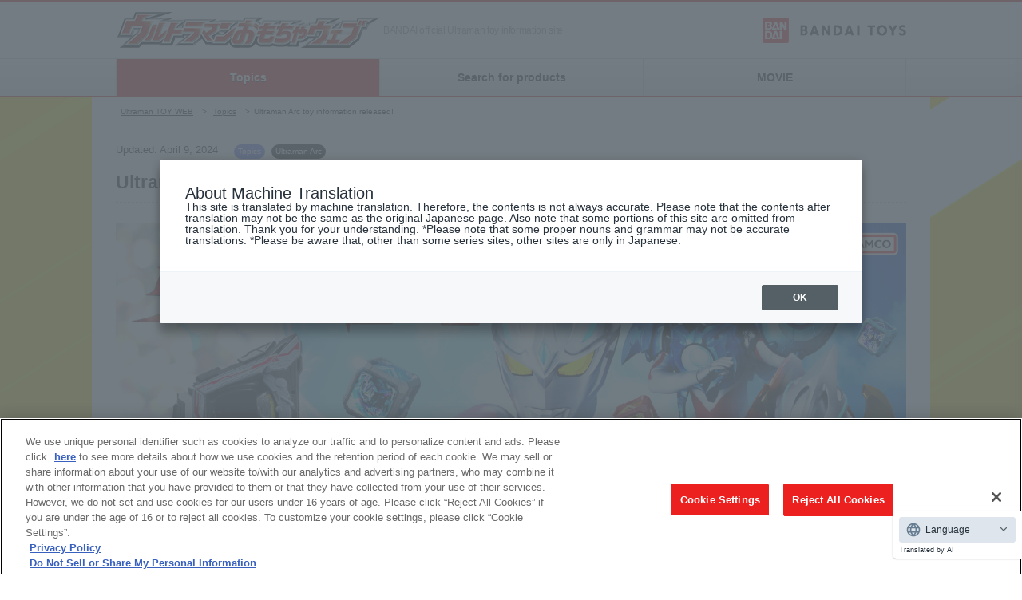

--- FILE ---
content_type: text/html; charset=UTF-8
request_url: https://toy.bandai.co.jp/series/ultraman/topics/detail/3611/
body_size: 66995
content:
<!--＠StdCategory::createDetail {
	"dirno":"2"
}-->

<!--＠CustomDataPlugin::createDetail {
	"table_name":"TOPICS",
    "refer_list": ["SERIES_MAIN_CATEGORY","SERIES_SUB_CATEGORY","TOPICS_CATEGORY"],
	"filter":[
    {
        "key":"TOPICS.CUSTOM_ID",
        "cond":"=",
        "val":"__PATH:5:__"
    },
	{
		"key":"DISPLAY_FROM_DATETIME",
		"cond":"<=",
		"val":"__NOW__"
	},
	{
		"key":"DISPLAY_TO_DATETIME",
		"cond":">=",
		"val":"__NOW__"
	}
	],
	"new_icon":"3",
    "error":"404"
}-->

<!--＠BtwRelated::getRelatedTopics {
    "series_path":"__PATH:2:__",
    "id_path":"__PATH:5:__",
	"new_icon":"3",
	"keyname":"RELATED_TOPICS_LIST"
}-->

<!--＠AssignData::setConv {"key":"LINE_TITLE", "val":"ウルトラマンアーク おもちゃ情報公開！｜ウルトラマンおもちゃウェブ｜バンダイ公式サイト" }-->
<!DOCTYPE html>
<html lang="ja">
<head><link rel="alternate" hreflang="ja" href="http://toy.bandai.co.jp/series/ultraman/topics/detail/3611/"><link rel="alternate" hreflang="en" href="http://toy.bandai.co.jp/series/ultraman/topics/detail/3611/?wovn=en"><link rel="alternate" hreflang="zh-Hans" href="http://toy.bandai.co.jp/series/ultraman/topics/detail/3611/?wovn=zh-CHS"><link rel="alternate" hreflang="zh-Hant" href="http://toy.bandai.co.jp/series/ultraman/topics/detail/3611/?wovn=zh-CHT"><script src="//j.wovn.io/1" data-wovnio="key=he_a1r&amp;backend=true&amp;currentLang=ja&amp;defaultLang=ja&amp;urlPattern=query&amp;langCodeAliases=[]&amp;langParamName=wovn" data-wovnio-info="version=WOVN.php_1.23.0" async></script>
  <meta charset="UTF-8">
  <meta name="viewport" content="width=1024">
  <title>ウルトラマンアーク おもちゃ情報公開！｜ウルトラマンおもちゃウェブ｜バンダイ公式サイト</title>
  <meta name="Keywords" content="">
  <meta name="Description" content="">
  <meta property="fb:app_id" content="2088027808125346" />
  <meta property="og:title" content="ウルトラマンアーク おもちゃ情報公開！｜ウルトラマンおもちゃウェブ｜バンダイ公式サイト">
  <meta property="og:type" content="article">
  <meta property="og:image" content="https://toy.bandai.co.jp//img/74_3611_o_1hquidh5e1p3i19uq1mesptml5g7.jpg">
  <meta property="og:url" content="https://toy.bandai.co.jp/series/ultraman/topics/detail/3611/">
  <meta property="og:site_name" content="ウルトラマンアーク おもちゃ情報公開！｜ウルトラマンおもちゃウェブ｜バンダイ公式サイト">
  <meta property="og:description" content="">
  <meta name="twitter:card" content="summary_large_image">
  <meta name="twitter:title" content="ウルトラマンアーク おもちゃ情報公開！｜ウルトラマンおもちゃウェブ｜バンダイ公式サイト">
  <meta name="twitter:description" content="">
  <meta name="twitter:image" content="https://toy.bandai.co.jp//img/74_3611_o_1hquidh5e1p3i19uq1mesptml5g7.jpg">
  <meta name="twitter:url" content="https://toy.bandai.co.jp/series/ultraman/topics/detail/3611/">
    <link rel="shortcut icon" href="/assets/images/ultraman/favicon.ico">
  <link rel="stylesheet" href="/assets/css/reset.min.css">
  <link rel="stylesheet" href="/assets/css/style.css?1768850239">
  <link rel="stylesheet" href="/assets/css/topics.css">
  <link rel="stylesheet" href="/assets/css/ultraman.css?v2">
  <link rel="stylesheet" href="/assets/css/slick.css">
  <link rel="stylesheet" href="/assets/css/slick-theme.css">
  <meta http-equiv="Content-Security-Policy" content="script-src 'self' 'unsafe-inline' https://sdk.hellouniweb.com/ https://code.jquery.com https://cdn.d2-apps.net https://bat.bing.com https://s.yimg.jp https://cdn.smartnews-ads.com https://pp.d2-apps.net https://js.api.nidan.d2c.ne.jp https://nidan.addlv.smt.docomo.ne.jp https://www.clarity.ms https://d.line-scdn.net https://b99.yahoo.co.jp https://cdn.hera.d2c.ne.jp https://ajax.googleapis.com https://apis.google.com https://platform.twitter.com https://cdn.jsdelivr.net https://static.ads-twitter.com https://p-bandai.jp https://penta.a.one.impact-ad.jp https://googleads.g.doubleclick.net https://j.wovn.io/ https://img.ak.impact-ad.jp https://www.googleadservices.com https://connect.facebook.net https://cdnjs.cloudflare.com https://www.googletagmanager.com https://cdn-apac.onetrust.com https://geolocation.onetrust.com https://www.google-analytics.com https://www.youtube.com; style-src 'self' 'unsafe-inline' https://use.fontawesome.com https://cdnjs.cloudflare.com https://fonts.googleapis.com https://j.wovn.io;">
<link rel="stylesheet" href="/assets/css/pb_cartin_btw.css">

  <script>
    var host = location.hostname;
    if(host === 'toy.bandai.co.jp') {
      document.write(`<script type="text/javascript" src="https://cdn-apac.onetrust.com/consent/caf8b87f-14ef-46ed-a95d-9f37f4cbd3bb/OtAutoBlock.js"><\/script><script src="https://cdn-apac.onetrust.com/scripttemplates/otSDKStub.js"  type="text/javascript" charset="UTF-8" data-domain-script="caf8b87f-14ef-46ed-a95d-9f37f4cbd3bb"><\/script><script type="text/javascript">function OptanonWrapper() { }<\/script>`);
    }else{
      document.write(`<script type="text/javascript" src="https://cdn-apac.onetrust.com/consent/caf8b87f-14ef-46ed-a95d-9f37f4cbd3bb-test/OtAutoBlock.js"><\/script><script src="https://cdn-apac.onetrust.com/scripttemplates/otSDKStub.js"  type="text/javascript" charset="UTF-8" data-domain-script="caf8b87f-14ef-46ed-a95d-9f37f4cbd3bb-test"><\/script><script type="text/javascript">function OptanonWrapper() { }<\/script>`);
    }
  </script>

  <script src="https://sdk.hellouniweb.com/base/main.js" data-account="arPpCgze"></script>

  <!-- Google Tag Manager -->
  <script>(function(w,d,s,l,i){w[l]=w[l]||[];w[l].push({'gtm.start':
  new Date().getTime(),event:'gtm.js'});var f=d.getElementsByTagName(s)[0],
  j=d.createElement(s),dl=l!='dataLayer'?'&l='+l:'';j.async=true;j.src=
  'https://www.googletagmanager.com/gtm.js?id='+i+dl;f.parentNode.insertBefore(j,f);
  })(window,document,'script','dataLayer','GTM-K5VMXZZ');</script>
  <!-- End Google Tag Manager -->

  <script src="/assets/renewal_2019/js/lib/jquery.js"></script>
  <script src="/assets/renewal_2019/js/lib/slick.min.js"></script>
  <script src="/assets/renewal_2019/js/lib/jquery.fancybox.min.js"></script>
  <script src="/assets/renewal_2023/js/lib/jquery.mCustomScrollbar.js"></script>
  <script src="/assets/renewal_2023/js/script.js?1768850239"></script>
  <script src="https://cdnjs.cloudflare.com/ajax/libs/modernizr/2.8.3/modernizr.min.js"></script>
  <script>
    window.Modernizr || document.write('<script src="/assets/js/vendor/modernizr-2.8.3.min.js"><\/script>')
  </script>
  <script src="/assets/js/jquery.colorbox-min.js"></script>
  <script src="/assets/js/pb_cartin.js"></script>
</head>
  <!--CartIn-->
  <link rel="stylesheet" href="/assets/css/pb_cartin.css">
<body>

<!-- ▼ヘッダー＆ナビ▼ -->
	<!--＠StdCategory::createList {
	"category_type":"series",
	"category_len":"6",
	"parent_category_no":"003",
	"list_display_flag":"1",
	"keyname":"NAVI_SUB_SERIES_LIST"
}-->

<!--＠BtwItem::createListComingSoon {
	"order_form":"general",
	"limit":"5",
	"series_main":"ultraman",
	"keyname":"NAVI_ITEM_GENERAL_LIST"
}-->

<!--＠CustomDataPlugin::createList {
	"table_name":"ITEM_CATEGORY",
	"offset":"0",
	"refer_filter":[
	{
		"key":"SERIES_MAIN",
		"refer_key":"MST_CATEGORY.CATEGORY_CD",
		"val":"__PATH:2:__"
	}
	],
	"filter":[
	{
        "key":"HEAD_DISPLAY_FLAG",
        "cond":"=",
        "val":"1"
    }
	],
	"order":"DISP_ORDER_NUM +0 ASC, CUSTOM_ID ASC",
	"keyname":"NAVI_ITEM_CATEGORY"
}-->

<!--＠AssignData::setConvPath {"key":"GNAV_CHECK", "val":"__PATH:3:__" }-->
<!--＠AssignData::setGvalPath {"key":"GNAV_MAIN", "val":"__PATH:2:__" }-->

<!-- Google Tag Manager (noscript) -->
<noscript><iframe src="https://www.googletagmanager.com/ns.html?id=GTM-K5VMXZZ" height="0" width="0" style="display:none;visibility:hidden"></iframe></noscript>
<!-- End Google Tag Manager (noscript) -->

<header id="PTOP" class="noac">
    <div>
      <!-- ▼ロゴ▼ -->
      <h1>
        <a href="/series/ultraman/"><img src="/assets/images/ultraman/logo2.png" alt="ウルトラマンおもちゃウェブ"></a>
        <p>バンダイ公式ウルトラマン玩具情報サイト</p>
      </h1>
      <!-- ▲ロゴ▲ -->

      <div class="header_globalLogo">
        <a href="https://toy.bandai.co.jp/"><img src="/assets/renewal_2019/images/common/logo_bandaitoys.png" alt="BANDAITOYS"></a>
      </div>
      
    </div>
   </header>

  <!-- ▼ナビ▼ -->
  <div class="menu-container">
    <div class="menu">
      <ul>
        <li>
						<a href="/series/ultraman/topics/" class="active">トピックス</a>
						        </li>
        <li>
              			    			<a href="/series/ultraman/item/" class="tablet_acbtn">
  			             商品を探す</a>
          <ul class="menu_works charatop_menu_products">
            <li>
            <h2><p>シリーズから探す</p></h2>
                          <div>
                                                <a href="/series/ultraman/omega/">
                                  <p>ウルトラマンオメガ</p>
                </a>
              </div>
                           <div>
                                                <a href="/series/ultraman/arc/">
                                  <p>ウルトラマンアーク</p>
                </a>
              </div>
                           <div>
                                                <a href="/series/ultraman/blazar/">
                                  <p>ウルトラマンブレーザー</p>
                </a>
              </div>
                           <div>
                                                <a href="/series/ultraman/decker/">
                                  <p>ウルトラマンデッカー</p>
                </a>
              </div>
                           <div>
                                                <a href="/series/ultraman/trigger/">
                                  <p>ウルトラマントリガー</p>
                </a>
              </div>
                           <div>
                                                <a href="/series/ultraman/ultraz/">
                                  <p>ウルトラマンZ</p>
                </a>
              </div>
                           <div>
                                                <a href="/series/ultraman/taiga/">
                                  <p>ウルトラマンタイガ</p>
                </a>
              </div>
                           <div>
                                                <a href="/series/ultraman/rb/">
                                  <p>ウルトラマンＲ／Ｂ(ルーブ)</p>
                </a>
              </div>
                           <div>
                                                <a href="/series/ultraman/geed/">
                                  <p>ウルトラマンジード</p>
                </a>
              </div>
                           <div>
                                                <a href="/series/ultraman/orb/">
                                  <p>ウルトラマンオーブ</p>
                </a>
              </div>
                           <div>
                                                <a href="/series/ultraman/x/">
                                  <p>ウルトラマンX</p>
                </a>
              </div>
                           <div>
                                                <a href="/series/ultraman/ginga/">
                                  <p>ウルトラマンギンガ</p>
                </a>
              </div>
                           <div>
                                                <a href="/series/ultraman/mebius/">
                                  <p>ウルトラマンメビウス</p>
                </a>
              </div>
                           <div>
                                                <a href="/series/ultraman/max/">
                                  <p>ウルトラマンマックス</p>
                </a>
              </div>
                           <div>
                                                <a href="/series/ultraman/nexus/">
                                  <p>ウルトラマンネクサス</p>
                </a>
              </div>
                           <div>
                                                <a href="/series/ultraman/cosmos/">
                                  <p>ウルトラマンコスモス</p>
                </a>
              </div>
                           <div>
                                                <a href="/series/ultraman/shin-ultraman/">
                                  <p>シン・ウルトラマン</p>
                </a>
              </div>
                           <div>
                                                <a href="/series/ultraman/UltramanRising/">
                                  <p>Ultraman: Rising</p>
                </a>
              </div>
                          </li>
            <li class="text_only">
              <h2><p>商品カテゴリから探す</p></h2>
								<div>
					<a href="/series/ultraman/item/?catei=7"><p>DXシリーズ</p></a>
				</div>
								<div>
					<a href="/series/ultraman/item/?catei=17"><p>ウルトラヒーローシリーズ</p></a>
				</div>
								<div>
					<a href="/series/ultraman/item/?catei=18"><p>ウルトラ怪獣シリーズ</p></a>
				</div>
								<div>
					<a href="/series/ultraman/item/?catei=19"><p>ウルトラ怪獣DXシリーズ</p></a>
				</div>
								<div>
					<a href="/series/ultraman/item/?catei=20"><p>ウルトラBIGソフビシリーズ</p></a>
				</div>
								<div>
					<a href="/series/ultraman/item/?catei=40"><p>ウルトラアクションフィギュア</p></a>
				</div>
								<div>
					<a href="/series/ultraman/item/?catei=41"><p>ムービーモンスターシリーズ</p></a>
				</div>
								<div>
					<a href="/series/ultraman/item/?catei=142"><p>帰ってきたウルトラエッグ</p></a>
				</div>
								<div>
					<a href="/series/ultraman/item/?catei=32"><p>限定アイテム</p></a>
				</div>
								<div>
					<a href="/series/ultraman/item/?ofl=on"><p>プレミアムバンダイ</p></a>
				</div>
            </li>
          </ul>
        </li>
		<li>
		    						 <a href="/series/ultraman/movie/">動画</a>
			        </li>
      </ul>
    </div>
  </div>
  <!-- ▲ナビ▲ -->

<!-- ▲ヘッダー＆ナビ▲ -->

  <!-- ▼ナビバー▼ -->
  <div id="navBar">
    <ul>
      <li>
        <a href="/series/ultraman/">ウルトラマンおもちゃウェブ</a>
      </li>
      <li>
          <a href="/series/ultraman/topics/">トピックス</a>
      </li>
      <li>
        ウルトラマンアーク おもちゃ情報公開！
      </li>
    </ul>
  </div>
  <!-- ▲ナビバー▲ -->

  <!-- ▼コンテンツ▼ -->
  <div id="mainContent" class="one_cols other_page">

    <!-- ▼センター中央カラム▼ -->
    <div class="col_2">
      <!-- ▼▼ -->
      <div class="">

        <!-- ▼記事▼ -->
        <div class="topic_detail portal_topics_detail">
          <!-- ▼年月日、タグ▼ -->
          <div class="date">
            <p>
              更新日：2024年04月09日            </p>
            <!-- ▼タグ▼ -->
            <div class="color_tags">
                                                      <div class="tag tag_topics"><p>トピックス</p></div>
                                                                                        <!--div class="tag tag_ultraman"><p>ウルトラマン</p></div-->
                                                                                        <div class="tag tag_ultraman2024"><p>ウルトラマンアーク</p></div>
                                              </div>
            <!-- ▲タグ▲ -->
          </div>
          <!-- ▲年月日、タグ▲ -->

           <!-- ▼記事タイトル▼ -->
          <div class="topic_title"><p>ウルトラマンアーク おもちゃ情報公開！</p></div>
          <!-- ▲記事タイトル▲ -->

          <!-- ▼記事内容▼ -->
          <div class="article">
            <strong><span style="font-size: 14pt;"><img src="/temp/l5wq7wg6qcryf5uclsr96tlgjx85c3m8gt33.jpg" width="1000" height="500"><br><br>2024年7月6日（土）日本時間あさ9時よりテレ東系6局ネット発・世界同時期放送＆配信の</span></strong><br><strong><span style="font-size: 14pt;">新番組 『ウルトラマンアーク』のおもちゃ情報を大公開！</span></strong><br><br><br>
<h4><span style="font-size: 14pt;">商品ラインナップ</span></h4>
<br>
<ul style="display: flex; flex-wrap: wrap;">
<li style="width: 50%; padding: 0px 0.2em; text-align: center;"><img src="/temp/o4lvy5uwysv0pbwzuoum4e08vqsbeuwseq4wlp.jpg" width="400" height="400"><br><span style="font-size: 12pt;"><strong>DXアークアライザー</strong></span><br>「ウルトラマンアーク」の変身アイテム！<br>アークキューブをセットして<br>アークアライザーの絵柄を揃えて変身！<br><br><a class="tpBtn detailBtn" href="https://toy.bandai.co.jp/series/ultraman/item/detail/13877/">商品ページこちら</a></li>
<li style="width: 50%; padding: 0px 0.2em; text-align: center;"><img src="https://toy.bandai.co.jp/temp/y7729qlzywgzrvmsmmybvcbddpee6z3fnr1prr.jpg" width="400"><br><span style="font-size: 12pt;"><strong>ウルトラヒーローシリーズ 97 <br>ウルトラマンアーク</strong></span><br>番組に先駆けて6月8日(土)に先行発売！<br>ウルトラヒーローシリーズに<br>「ウルトラマンアーク」が登場！<br><a class="tpBtn detailBtn" href="https://toy.bandai.co.jp/series/ultraman/item/detail/13878/">商品ページはこちら</a></li>
<li style="width: 50%; padding: 0px 0.2em; text-align: center;"><img src="/temp/ywj7vb7movsrzyyxbx5d2bknyudokrynfwfxz.jpg" width="400"><br><span style="font-size: 12pt;"><strong>ウルトラヒーローシリーズ EX<br>ルティオン</strong></span><br>「ウルトラマンアーク」が主人公ユウマと融合する前の<br>光の巨人の姿「ルティオン」を商品化！<br><a class="tpBtn detailBtn" href="https://toy.bandai.co.jp/series/ultraman/item/detail/13883/">商品ページはこちら</a></li>
<li style="width: 50%; padding: 0px 0.2em; text-align: center;"><img src="/temp/vmuush6oh5nv0qaygts00i8smvvgkv0pdmob8b.jpg" width="400" height="400"><br><span style="font-size: 12pt;"><strong>DXアークアイソード</strong></span><br>アークキューブをアークアイソードにセットすると<br>双方の音声が掛け合いブレードが対応色に発光！<br>続けてトリガーを押すと、専用必殺技音が発動！<br><a class="tpBtn detailBtn" href="https://toy.bandai.co.jp/series/ultraman/item/detail/13886/">商品ページこちら</a></li>
</ul>
<br><br>
<ul style="display: flex; flex-wrap: wrap;">
<li style="width: 50%; padding: 0px 0.2em; text-align: center;"><img src="/temp/vogw3l14f8v0quf1sxokj5winnqfv2a99zi9.jpg" width="400" height="400"><br><span style="font-size: 12pt;"><strong>ウルトラマンアーク<br>DX最強なりきりセット</strong></span><br>DXアークアライザーとDXアークアイソードがセットになった<br>「ウルトラマンアーク DX最強なりきりセット」が登場！<br>変身遊びと必殺技遊びが楽しめる決定版セット！<br><a class="tpBtn detailBtn" href="https://toy.bandai.co.jp/series/ultraman/item/detail/13879/">商品ページはこちら</a></li>
<li style="width: 50%; padding: 0px 0.2em; text-align: center;"><img src="/temp/n0lrcnc0ndhrz37ys5ivok3irdzvazuwzvgvxl.jpg" width="400" height="400"><br><span style="font-size: 12pt;"><strong>DXアークキューブ ウルトラマンアーク<br>ソリスアーマーキューブ</strong></span><br>キューブ単体でも複数のサウンドが楽しめる！<br>別売りの「DXアークアライザー」や<br>「DXアークアイソード」と連動し専用音声も発動！<br><a class="tpBtn detailBtn" href="https://toy.bandai.co.jp/series/ultraman/item/detail/13887/">商品ページこちら</a></li>
</ul>
<br>
<ul style="display: flex; flex-wrap: wrap;">
<li style="width: 50%; padding: 0px 0.2em; text-align: center;"><img src="/temp/4lovm4r99xbrz5v1xmnic3a7bqtdvsmcb7csro.jpg" width="400" height="400"><br><span style="font-size: 12pt;"><strong>DXアークキューブ ウルトラマンアーク<br>ルーナアーマーキューブ</strong></span><br>キューブ単体でも複数のサウンドが楽しめる！<br>別売りの「DXアークアライザー」や<br>「DXアークアイソード」と連動し専用音声も発動！<br><a class="tpBtn detailBtn" href="https://toy.bandai.co.jp/series/ultraman/item/detail/13891/">商品ページはこちら</a></li>
<li style="width: 50%; padding: 0px 0.2em; text-align: center;"><img src="/temp/10cggd0461urzkj4new8tdi0zbkbuyqxecl2mwf.jpg" width="400" height="400"><br><span style="font-size: 12pt;"><strong>ウルトラヒーローシリーズ 98<br>ウルトラマンアーク ソリスアーマー</strong></span><br>ウルトラヒーローシリーズに「ウルトラマンアーク」が太陽の<br>鎧を身に纏った「ウルトラマンアーク ソリスアーマー」の<br>ウルトラソフビが登場！<br><a class="tpBtn detailBtn" href="https://toy.bandai.co.jp/series/ultraman/item/detail/13888/">商品ページこちら</a></li>
</ul>
<br>
<ul style="display: flex; flex-wrap: wrap;">
<li style="width: 50%; padding: 0px 0.2em; text-align: center;"><img src="/temp/fvw7l3x02drzmuaobcr9sx0mtj6j2uuj235ek.jpg" width="400" height="400"><br><span style="font-size: 12pt;"><strong>ウルトラヒーローシリーズ 99<br>ウルトラマンアーク ルーナアーマー</strong></span><br>ウルトラヒーローシリーズに「ウルトラマンアーク」が月の<br>鎧を身に纏った「ウルトラマンアーク ルーナアーマー」の<br>ウルトラソフビが登場！<br><a class="tpBtn detailBtn" href="https://toy.bandai.co.jp/series/ultraman/item/detail/13892/">商品ページこちら</a></li>
</ul>
<br><br><br><br><br><center>
<div class="youtube"><iframe src="https://www.youtube-nocookie.com/embed/pc7EfZ_LILY?rel=0" width="560" height="315" frameborder="0" allowfullscreen="allowfullscreen"></iframe></div>
<br><br><br><br><br><center>
<div class="youtube"><iframe src="https://www.youtube-nocookie.com/embed/Nu0HGHMdYBw?rel=0" width="560" height="315" frameborder="0" allowfullscreen="allowfullscreen"></iframe></div>
</center><br><br><br><span style="font-size: 12pt;">商品情報は随時更新予定です！ </span><br><span style="font-size: 12pt;">皆様お見逃しなく！ウルトラマンおもちゃウェブからチェックしてくださいね！</span> <br><br><a class="tpBtn" href="https://twitter.com/bandai_ultratoy">ウルトラマンおもちゃウェブ公式Xはこちら</a><br><a class="tpBtn" href="https://toy.bandai.co.jp/series/ultraman/">ウルトラマンおもちゃウェブ| バンダイ公式サイト</a></center>
          </div>
          <!-- ▲記事内容▲ -->
          <!-- ▼SNS関連▼ -->
          <div class="sns_share">
            <div class="ttl">
              友達に共有する
            </div>
            <div class="sns_list">
              <div class="sns_btn_tweet">
                <a class="sns_btn_link" href="https://twitter.com/intent/tweet?text=ウルトラマンアーク おもちゃ情報公開！｜ウルトラマンおもちゃウェブ｜バンダイ公式サイト&url=https://toy.bandai.co.jp/series/ultraman/topics/detail/3611/" target="_blank" rel="noopener"><img src="/assets/images/common/ico_x.svg" alt="X"></a>
              </div>
              <div class="sns_btn_facebook">
                <a class="sns_btn_link" href="http://www.facebook.com/share.php?u=https://toy.bandai.co.jp/series/ultraman/topics/detail/3611/&t=ウルトラマンアーク おもちゃ情報公開！｜ウルトラマンおもちゃウェブ｜バンダイ公式サイト" target="_blank" rel="noopener"><img src="/assets/images/common/ico_facebook.png" alt="Facebook"></a>
              </div>
              <div class="sns_btn_line">
                <a class="sns_btn_link" href="https://social-plugins.line.me/lineit/share?url=https://toy.bandai.co.jp/series/ultraman/topics/detail/3611/" target="_blank" rel="noopener"><img src="/assets/images/common/ico_line.png" alt="LINE"></a>
              </div>
            </div>
          </div>
          <!-- ▲SNS関連▲ -->
        </div>
        <!-- ▲記事▲ -->

        <!-- ▼関連トピックス▼ -->
                <h2 class="content_ttl single_line">
          <p>関連トピックス</p>
        </h2>

        <div class="topics content_large">
          <ul class="content three_cols">
                        <li>
								                  <a href="/series/ultraman/topics/detail/3614/">
                                <div class="topics_img">
                <img src="/img/74_3614_o_1hqhtmuui1k051qt91jbi2j71g1n7.jpg" alt="『Ultraman: Rising』おもちゃ情報公開！">
                </div>
                <div class="color_tags">
								  					<div class="tag tag_topics"><p>トピックス</p></div>
				  												  					<!--div class="tag tag_ultraman"><p>ウルトラマン</p></div-->
				  												  					<div class="tag "><p>Ultraman: Rising</p></div>
				  				                </div>
                <p class="ttl">
                  『Ultraman: Rising』おもちゃ情報公開！
                </p>
              </a>
              <p class="date">
                2024年04月09日
              </p>
            </li>
                        <li>
								                  <a href="/series/ultraman/topics/detail/3571/">
                                <div class="topics_img">
                <img src="/img/74_3571_o_1hooia2hmcv0lnrrda1rve5qv7.jpg" alt="(2024年3月更新)　NARIKIRI WORLD STORE TOKYO物販商品情報">
                </div>
                <div class="color_tags">
								  					<div class="tag tag_topics"><p>トピックス</p></div>
				  												  					<!--div class="tag tag_rider"><p>仮面ライダー</p></div-->
				  								  					<!--div class="tag tag_sentai"><p>スーパー戦隊</p></div-->
				  								  					<!--div class="tag tag_ultraman"><p>ウルトラマン</p></div-->
				  								  								  					<!--div class="tag "><p>呪術廻戦</p></div-->
				  												  					<div class="tag tag_rider_other"><p>仮面ライダーW</p></div>
				  								  					<div class="tag tag_rider_other"><p>仮面ライダークウガ</p></div>
				  								  					<div class="tag tag_ultraman"><p>ウルトラマンガイア</p></div>
				  								  								  								  					<div class="tag "><p>ULTRA REPLICA</p></div>
				  								  				                </div>
                <p class="ttl">
                  (2024年3月更新)　NARIKIRI WORLD STORE T...
                </p>
              </a>
              <p class="date">
                2024年03月13日
              </p>
            </li>
                      </ul>
        </div>
                <!-- ▲関連トピックス▲ -->

		        <!-- ▼関連リンク▼ -->
        <h2 class="content_ttl single_line r_link">
			<p>関連商品</p>
        </h2>
        <ul class="wide_bnr_list two_cols_list r_link_list">
															<li>
															<a href="/series/ultraman/arc/">
										<img src="/temp/o_1hqujkkmkrfpm0cbj1i8j15sk7.jpg">
					<p>ウルトラマンアーク</p>
				  </a>
				</li>
											        </ul>
        <!-- ▲関連リンク▲ -->
		
        <!-- ▼戻るボタン等▼ -->
        <ul class="btns">
          <li>
              <a href="/series/ultraman/topics/" class="arrow_w570_bk_btn">トピックス一覧に戻る</a>
          </li>
        </ul>
        <!-- ▲戻るボタン等▲ -->
      </div>
      <!-- ▲▲ -->

    </div>
    <!-- ▲センター中央カラム▲ -->

  </div>
  <!-- ▲コンテンツ▲ -->

  <!-- ▼関連サイト▼ -->
  <!--＠AssignData::setGvalPath {"key":"FOOTER_MAIN", "val":"__PATH:2:__" }-->
<div id="relatedLinks">
<h2>
  <p>関連サイト</p>
  <p class="arrow_btn_bk">もっと見る</p>
</h2>
<ul class="bnrs">
  <li><a href="http://m-78.jp/" target="_blank">
    <p><img src="/assets/images/ultraman/bnr_tsuburaya.png" /></p>
    <p>TSUBURAYA STATION WEB</p>
  </a></li>
  <li><a href="http://heros-ultraman.com/" target="_blank">
    <p><img src="/assets/images/ultraman/bnr_comic.png" /></p>
    <p>ULTRAMAN</p>
  </a></li>
  
   <li><a href="/">
    <p><img src="/assets/images/ultraman/img_link-bt.png" /></p>
    <p>BANDAI TOYS<br />バンダイ トイディビジョンの公式サイト</p>
  </a></li>
  <li><a href="https://p-bandai.jp/b-toys-shop/" target="_blank">
    <p><img src="/assets/images/bts_link.png?v4" /></p>
    <p>BANDAI OFFICIAL TOY SHOP<br />こどもから大人まで楽しめる<br />公式キャラクター玩具の限定品通販サイト</p>
  </a></li>

  <li><a href="http://herotime.jp/ultraman/" target="_blank">
    <p><img src="/assets/images/ultraman/bnr_herotime.jpg" /></p>
    <p>ウルトラマン ヒーローアプリ</p>
  </a></li>
  </ul>
<ul class="txt">
  <li>
    <dl>
      <dt>トピックス・お知らせ</dt>
      <dd><a href="/series/ultraman/topics/">トピックス</a></dd>
      <dd><a href="/series/ultraman/news/" >更新履歴一覧</a></dd>
      <dd><a href="/series/ultraman/topics/?tcate=important">重要なお知らせ</a></dd>
    </dl>
  </li>
  <li>
    <dl>
      <dt>動画</dt>
      <dd><a href="/series/ultraman/movie/?mcate=tvcm">TVCM</a></dd>
      <dd><a href="/series/ultraman/movie/?mcate=special">スペシャル</a></dd>
      <!--dd><a href="/movie/?main=ultraman&mcate=others">その他</a></dd-->
    </dl>
  </li>
  <li>
    <dl>
      <dt>スペシャルコンテンツ</dt>
      <dd><a href="/series/ultraman/sofubi/">ウルトラソフビシリーズ大全集</a></dd>
      <dd><a href="/series/ultraman/ultra-eg/">帰ってきたウルトラエッグ</a></dd>
      <dd><a href="/series/ultraman/shin-ultraman/">シン・ウルトラマン おもちゃスペシャルページ</a></dd>
      <dd><a href="/series/ultraman/ultrareplica/">ウルトラレプリカ</a></dd>
      <dd><a href="javascript:void(0);" onclick="void(window.open('/series/ultraman/arc/complete_book/','ウルトラマンアーク コンプリートブック','width=837,height=736'));">ウルトラマンアーク コンプリートブック</a></dd>
      <dd><a href="/special/ultramanz_toykentei/">ウルトラマンZおもちゃ検定</a></dd>
    </dl>
  </li>
</ul>
<div class="copy_area">
&copy;ウルトラマンオメガ製作委員会・テレビ東京<br>
&copy;ウルトラマンアーク製作委員会・テレビ東京<br>
&copy;ウルトラマンブレーザー製作委員会・テレビ東京<br>
&copy;ウルトラマンデッカー製作委員会・テレビ東京<br>
&copy;TTITk<br>
&copy;2022 「シン・ウルトラマン」製作委員会<br>
&copy;ウルトラマントリガー製作委員会・テレビ東京<br>
&copy;ウルトラマンZ製作委員会・テレビ東京<br>
&copy;円谷プロ 
</div>
</div>

	<!-- ▲関連サイト▲ -->

  <!-- ▼フッター＆PAGE TOP等▼ -->
  <!--＠CustomDataPlugin::createList {
	"table_name":"COPYRIGHT",
	"offset":"0",
	"limit":"999",
	"keyname":"COPYRIGHT_LIST"
}-->
<footer class="footerBandaiToys">
	<div class="btnPageTop" id="js-btn-pagetop">
		<a href="#"></a>
	</div>
	<div class="footerBandaiToys__inner">
		<div class="footerBandaiToys__caution">
			<p>※当サイトで使われる画像はイメージです。実際の商品とは多少異なることがございますが、ご了承ください。</p>
			<p>※当サイトに掲載されているすべての画像、文章、データ等の無断転用、転載をお断りします。</p>
			<p>*Product image for illustration purposes only. Actual product may vary.</p>
			<p>*Any use or reproduction of image, acritical or data from this site is prohibited.</p>
            <p><br>※本サイトでは、一部のサービスをご利用いただくために付与設定等を行ったCookie情報を使用しています。<br>
              　本サイトを利用することで、Cookieの使用に同意するものと致します。詳しくは<a href="http://www.bandai.co.jp/site/privacy.html" target="_blank">プライバシーポリシー</a>をご確認ください。</p>
			<p>※価格は、メーカー希望小売価格です。</p>
			<p>※商品名・発売日・価格などこのホームページの情報は変更になる場合がございますのでご了承ください。</p>
		</div>
		<div class="fotterBandaiToys__link">
			<ul>
			  <li><a href="https://www.bandai.co.jp/e/privacypolicy/" target="_blank" rel="noopener">privacypolicy</a></li>
			  <li><a class="ot-sdk-show-settings" style="cursor: pointer;">Cookies Settings</a></li>
				<li><a href="https://www.bandai.co.jp/site/notice/" target="_blank">ウェブサイトご利用条件</a></li>
				<li><a href="https://www.bandai.co.jp/site/s_policy/" target="_blank">ソーシャルメディアポリシー</a></li>
				<li><a href="https://www.bandai.co.jp/site/privacy/" target="_blank">個人情報保護方針</a></li>
				<li><a href="https://www.bandai.co.jp/support/top/" target="_blank">お問い合わせ</a></li>
			</ul>
		</div>
		<div class="footerBandaiToys__rights">
			<ul class="copyrightBandai">
                <li class="copyrightBandai__copyBandai">
					<p>©BANDAI</p>
				</li>
				<li class="copyrightBandai__logoBandai">
					<a href="http://www.bandai.co.jp/" target="_blank"><img src="/assets/renewal_2019/images/common/logo_bandai.svg" alt="BANDAI"></a>
				</li>
				<li class="copyrightBandai__logoBandaiNamco">
					<img src="/assets/renewal_2019/images/common/logo_bandainamco.png" alt="Bandai Namco">
				</li>
			</ul>
			<div class="copyrightAll" data-toggle>
				
				<div class="copyrightAll__btn" data-toggle-btn>
					<p> <span class="copyrightAll__icoToggle"></span>コピーライト一覧を表示する</p>
				</div>
				<div class="copyrightAll__content" data-toggle-content>
										(C)2015 石森プロ・テレビ朝日・ADK・東映&ensp;
										(C)2013 石森プロ・テレビ朝日・ADK・東映&ensp;
										(C)2008 テレビ朝日・東映AG・東映&ensp;
										(C)2009 テレビ朝日・東映AG・東映&ensp;
										(C)2010 テレビ朝日・東映AG・東映&ensp;
										(C)2012 テレビ朝日・東映AG・東映&ensp;
										(C)2013 テレビ朝日・東映AG・東映&ensp;
										(C)石森プロ・東映&ensp;
										(C)テレビ朝日・東映AG・東映&ensp;
										(C)石森プロ・テレビ朝日・ADK・東映&ensp;
										(C)2010 石森プロ・テレビ朝日・ADK・東映&ensp;
										(C)2011 石森プロ・テレビ朝日・ADK・東映&ensp;
										(C)2012 石森プロ・テレビ朝日・ADK・東映&ensp;
										(C)2011 石森プロ・テレビ朝日・東映AG・東映&ensp;
										(C)東映・東映ビデオ・石森プロ&ensp;
										(C)2004,2005,2006,2007,2008,2009 石森プロ・テレビ朝日・ADK・東映&ensp;
										(C)2005 石森プロ・東映&ensp;
										(C)東映AG・東映&ensp;
										(C)東映&ensp;
										(C)円谷プロ&ensp;
										(C)2003 円谷プロ&ensp;
										(C)2004,2005,2006 円谷プロ・CBC&ensp;
										(C)2008 円谷プロ・UGプロジェクト&ensp;
										(C)2010「ウルトラマンゼロ THE MOVIE」製作委員会&ensp;
										(C) Disney/Pixar&ensp;
										(C)2010 SSD COMPANY LIMITED&ensp;
										(C)本郷あきよし・東映アニメーション・テレビ朝日・電通&ensp;
										(C)BANDAI 2010&ensp;
										(C)創通・サンライズ&ensp;
										(C)創通・サンライズ・MBS&ensp;
										(C)L5/YWP・TX&ensp;
										(C)バードスタジオ／集英社・フジテレビ・東映アニメーション&ensp;
										(C)1994 TOHO PICTURES,INC.&ensp;
										TM＆(C)1994，2014 TOHO CO.,LTD.&ensp;
										TM＆(C)1965，2014 TOHO CO.,LTD.&ensp;
										(C)1992 TOHO PICTURES,INC.&ensp;
										TM＆(C)1992，2014 TOHO CO.,LTD.&ensp;
										TM＆(C)1972，2014 TOHO CO.,LTD.&ensp;
										TM＆(C)1974，2014 TOHO CO.,LTD.&ensp;
										(C)GungHo Online Entertainment, Inc. All Rights Reserved.&ensp;
										(C)BANDAI&ensp;
										(C)2018 石森プロ・テレビ朝日・ADK・東映&ensp;
										(C)2017 石森プロ・テレビ朝日・ADK・東映&ensp;
										(C)2016 石森プロ・テレビ朝日・ADK・東映&ensp;
										(C)2014 石森プロ・テレビ朝日・ADK・東映&ensp;
										(C)BANDAI NAMCO Entertainment Inc.&ensp;
										(C)2017 テレビ朝日・東映AG・東映&ensp;
										(C)2016 テレビ朝日・東映AG・東映&ensp;
										(C)ウルトラマンオーブ製作委員会・テレビ東京&ensp;
										(C)劇場版ウルトラマンオーブ製作委員会&ensp;
										(C)LMYWP2014&ensp;
										(C)LMYWP2015&ensp;
										(C)2013 LEVEL-5 Inc.&ensp;
										(C)2014 LEVEL-5 Inc.&ensp;
										(C)2015 LEVEL-5 Inc.&ensp;
										(C)2016 LEVEL-5 Inc.&ensp;
										(C)LEVEL-5 Inc.／コーエーテクモゲームス&ensp;
										(C)L5/NPA&ensp;
										(C)LMYWP2016&ensp;
										(C)LMYWP2017&ensp;
										(C)水木プロ・東映アニメーション&ensp;
										(C)BANDAI, WiZ&ensp;
										(C)バードスタジオ/集英社・フジテレビ・東映アニメーション&ensp;
										(C)CAPCOM CO., LTD. 2015 ALL RIGHTS RESERVED. / Marvelous Inc.&ensp;
										(C)CAPCOM CO., LTD. ALL RIGHTS RESERVED.&ensp;
										(C) Disney/Pixar,MercuryTM (C) Disney/Pixar　(C) Disney&ensp;
										(C) Disney.　Based on the &quot;Winnie the Pooh&quot; works by A.A. Milne and E.H. Shepard.&ensp;
										TM＆(C)TOHO CO.,LTD.　TM＆(C)1965，2014 TOHO CO.,LTD.　(C)1992 TOHO PICTURES,INC.&ensp;
										TM＆(C)1992，2014 TOHO CO.,LTD.　TM＆(C)1972，2014 TOHO CO.,LTD.　TM＆(C)1974，2014 TOHO CO.,LTD.&ensp;
										(C)Warner Bros. Entertainment Inc.　(C)Legendary All Rights Reserved.&ensp;
										GODZILLA and the character design are trademarks of Toho Co., Ltd.　(C) 2014 Toho Co., Ltd.&ensp;
										(C)PLEX&ensp;
										(C)ウルトラマンジード製作委員会・テレビ東京&ensp;
										(c)2018 テレビ朝日・東映AG・東映&ensp;
										(C)鈴木サバ缶/小学館・爆釣団・テレビ東京&ensp;
										TM＆(C)TOHO CO.,LTD.&ensp;
										(C)円谷プロ　(C)ウルトラマンＲ／Ｂ製作委員会・テレビ東京&ensp;
										(C)Fujiko-Pro, Shogakukan, TV-Asahi, Shin-ei, and ADK&ensp;
										(C)Spin Master Ltd. All rights reserved.&ensp;
										(C) Disney&ensp;
										(C)バードスタジオ/集英社(C)「2018ドラゴンボール超」製作委員会&ensp;
										(C)LMYWP2018&ensp;
										(C)劇場版ウルトラマンR/B製作委員会&ensp;
										(C)2019 テレビ朝日・東映AG・東映&ensp;
										(C)L5/YWP・TX  (C)L5/KTG  (C)GOE/L5&ensp;
										(C)SIE・SME・ANX・小学館 (C)ゴンじろープロジェクト・テレビ東京&ensp;
										(c) ２０１９ Legendary. All Rights Reserved. TM &amp; (c) TOHO CO., LTD. MONSTERVERSE TM &amp; (c) Legendary&ensp;
										(C)L5/YWP・TX　(C)L5/NPA&ensp;
										(C)L5/YWP・TX　(C)L5/KTG　(C)L5/NPA　(C)LEVEL-5 Inc.&ensp;
										(C)円谷プロ (C)ウルトラマンタイガ製作委員会・テレビ東京&ensp;
										(C)BANDAI・PLEX&ensp;
										TM &amp;(C)TOHO CO., LTD.Designed by Chiharu Sakazaki&ensp;
										(C)2019 石森プロ・テレビ朝日・ADK EM・東映&ensp;
										(C) 2019 Mojang AB and Mojang Synergies AB. Minecraft and Mojang are trademarks of Mojang Synergies AB.&ensp;
										(C)SIE・SME・ANX・小学館 (C)ゴンじろープロジェクト&ensp;
										（C）BANDAI/TV TOKYO・ここたま製作委員会&ensp;
										(C)2017 2Toobz Ltd　Licensed by BWI&ensp;
										(C)ABC-A･東映アニメーション&ensp;
										(C) Disney. Based on the &quot;Winnie the Pooh&quot; works by A.A.Milne and E.H.Shepard.&ensp;
										(C)BANDAI 2016&ensp;
										(C)BANDAI2017&ensp;
										(C)BANDAI,WiZ&ensp;
										(C)BANDAI 2009&ensp;
										(C)2013,2017 SANRIO CO., LTD. APPROVAL NO.S581953&ensp;
										(C)PIKACHIN&ensp;
										(C)&#039;76,&#039;88,&#039;96,&#039;01,&#039;05,&#039;12,&#039;13,&#039;18 SANRIO CO.,LTD. APPROVAL NO. S584236&ensp;
										(C)&#039;76, &#039;96, &#039;01, &#039;13, &#039;18 SANRIO CO., LTD. TOKYO, JAPAN (L)  APPR.NO.S584422&ensp;
										(C)2018 San-X Co., Ltd. All Rights Reserved.&ensp;
										(C)BANDAI/PLEX&ensp;
										(C)水木プロ・フジテレビ・東映アニメーション&ensp;
										TM &amp;　(C) Spin Master Ltd.&ensp;
										（C）Disney/Pixar. （C） Disney. Based on the “Winnie the Pooh” works by A.A. Milne and E.H. Shepard.&ensp;
										(C)2018 Pok&amp;#233;mon.&ensp;
										(C)1995-2018 Nintendo/Creatures Inc./GAME FREAK inc.&ensp;
										(C)2019 映画プリキュアミラクルユニバース製作委員会&ensp;
										(C)BNP/BANDAI, DENTSU, TV TOKYO&ensp;
										(C)&#039;75,&#039;76,&#039;79,&#039;85,&#039;88,&#039;89,&#039;92,&#039;93,&#039;96,&#039;01,&#039;05,&#039;13,&#039;19 SANRIO CO., LTD.&ensp;
										(C)&#039;76,&#039;79,&#039;88,&#039;93,&#039;96,&#039;01,&#039;05,&#039;13,&#039;19 SANRIO CO., LTD.&ensp;
										(C)2019 San-X Co., Ltd. All Rights Reserved.&ensp;
										(C)2017 San-X Co., Ltd. All Rights Reserved.&ensp;
										(C)SAN-X CO.,LTD.ALL RIGHTS RESERVED.&ensp;
										（C）NHK&ensp;
										(C)Fujiko-Pro,Shogakukan,TV-Asahi,Shin-ei,and ADK 2017&ensp;
										(C)やなせたかし／フレーベル館・TMS・NTV&ensp;
										(C)やなせたかし／アンパンマン製作委員会2018&ensp;
										（C）POOF-Slinky,LLC.&ensp;
										(C)Fujiko-Pro,Shogakukan,TV-Asahi,Shin-ei,and ADK 2018&ensp;
										(C)藤子プロ・小学館・テレビ朝日・シンエイ・ADK&ensp;
										（C）臼井儀人/双葉社・シンエイ・テレビ朝日・ADK&ensp;
										(C)2018 Gullane (Thomas) Limited.&ensp;
										(C)HIKAKIN / UUUM&ensp;
										(C)2019 Pokémon.&ensp;
										(C) 藤子プロ・小学館・テレビ朝日・シンエイ・ADK 2015&ensp;
										(C)MGA &ensp;
										(C) 2019 Pokémon. &ensp;
										(C)BANDAI 2014&ensp;
										(C)BNP/Tribe Cool Crew Committee, NAGOYA BROADCASTING NETWORK&ensp;
										(C)1976, 2015 SANRIO CO., LTD. APPROVAL NO.S563754&ensp;
										(C)1995-2019 Nintendo/Creatures Inc./GAME FREAK inc.&ensp;
										(C)2019 Viacom International Inc.All Rights Reserved.Nickelodeon,Slime and all related titles,logos and characters are trademarks of Viacom International Inc.&ensp;
										(C)鈴木サバ缶/小学館・爆釣団&ensp;
										(C)鈴木サバ缶/小学館・爆釣団 (C)BANDAI NAMCO Entertainment Inc.&ensp;
										(C) Disney (C) Disney. Based on the “Winnie the Pooh” works by A.A. Milne and E.H. Shepard. &ensp;
										(C)1999 BANDAI・WiZ&ensp;
										TM &amp;　(C) Spin Master Ltd. All rights reserved.&ensp;
										(C)2018 石森プロ・テレビ朝日・ADK EM・東映&ensp;
										(C)2017 石森プロ・テレビ朝日・ADK EM・東映&ensp;
										(C)ABC-A・東映アニメーション&ensp;
										(C)KADOKAWA NH/1995&ensp;
										(C)2016 石森プロ・テレビ朝日・ADK EM・東映&ensp;
										(C)2015 石森プロ・テレビ朝日・ADK EM・東映&ensp;
										(C)2020 テレビ朝日・東映AG・東映&ensp;
										(C)2020映画プリキュアミラクルリープ製作委員会&ensp;
										(C)円谷プロ (C)劇場版ウルトラマンタイガ製作委員会&ensp;
										(C) Disney (C) Disney. Based on the “Winnie the Pooh” works by A.A. Milne and E.H. Shepard. (C) Disney/Pixar&ensp;
										(C) Disney (C) Disney. Based on the “Winnie the Pooh” works by A.A. Milne and E.H. Shepard. (C) Disney/Pixar Plymouth Superbird(TM) JEEP(R)&ensp;
										(C)カラー&ensp;
										(C)円谷プロ (C)ウルトラマンZ製作委員会・テレビ東京&ensp;
										(C)Nintendo / HAL Laboratory, Inc.　KB19-P2187&ensp;
										(C)吾峠呼世晴／集英社・アニプレックス・ufotable　(C)BANDAI,WiZ&ensp;
										(C) Disney  (C) Disney/Pixar&ensp;
										(C)吾峠呼世晴／集英社・アニプレックス・ufotable&ensp;
										(C)2020 石森プロ・テレビ朝日・ADK EM・東映&ensp;
										(C)吾峠呼世晴／集英社・アニプレックス・ufotable　(C)BANDAI&ensp;
										(C)Gakken&ensp;
										TM &amp; (C) 2020 Spin Master Ltd. All rights reserved.&ensp;
										(C)PONOS Corp.&ensp;
										(C)臼井儀人／双葉社・シンエイ・テレビ朝日・ADK&ensp;
										(C)’76,’79,’88,’93,’96,’01,’05,’13,’20 SANRIO APPR.NO.611119&ensp;
										(C)ZURU Inc.&ensp;
										(C)YOSHIMOTO KOGYO&ensp;
										(C)Nintendo・Creatures・GAME FREAK・TV Tokyo・ShoPro・JR Kikaku (C)Pokémon&ensp;
										(C)本郷あきよし・東映アニメーション　(C)BANDAI&ensp;
										(C)本郷あきよし・東映アニメーション　(C)本郷あきよし・フジテレビ・東映アニメーション　(C)BANDAI&ensp;
										(C)GungHo Online Entertainment, Inc.&ensp;
										(C)2021 テレビ朝日・東映AG・東映&ensp;
										(C)L5/YWP・TX　(C)2020 LEVEL-5 Inc.&ensp;
										(C)KADOKAWA NHFN/1996&ensp;
										(C)2021「シン・ウルトラマン」製作委員会 (C)円谷プロ&ensp;
										(C)2021 Legendary.　TM &amp; (C) TOHO CO., LTD.&ensp;
										(C)バードスタジオ/集英社・東映アニメーション&ensp;
										(c)John Adams Leisure Ltd.&ensp;
										(C)円谷プロ (C)ウルトラマントリガー製作委員会・テレビ東京&ensp;
										(C)BT21 (C)BANDAI&ensp;
										(C)2021 San-X Co., Ltd. All Rights Reserved. (C)BANDAI&ensp;
										(C)LEVEL-5/妖怪ウォッチ♪プロジェクト・テレビ東京&ensp;
										(C)見里朝希JGH・シンエイ動画／モルカーズ (C)BANDAI&ensp;
										Minions Franchise (C) Universal City Studios LLC. All Rights Reserved.&ensp;
										(C) 2021 MARVEL&ensp;
										(C)2021 San-X Co., Ltd. All Rights Reserved.&ensp;
										(C)見里朝希JGH・シンエイ動画／モルカーズ&ensp;
										(C) DC. Zack Snyder&#039;s Justice League (C) 2021 Warner Bros. Entertainment Inc. All rights reserved.&ensp;
										(C) 2021 MARVEL (C) 2021 CPII&ensp;
										(C)2021 石森プロ・テレビ朝日・ADK EM・東映&ensp;
										(C)石森プロ・テレビ朝日・ADK EM・東映　(C)東映・東映ビデオ・石森プロ　(C)石森プロ・東映&ensp;
										(C)円谷プロ　(C)BANDAI&ensp;
										(C)石森プロ・東映　(C)BANDAI&ensp;
										(C)2019 石森プロ・テレビ朝日・ADK EM・東映　(C)BANDAI&ensp;
										(C)芥見下々／集英社・呪術廻戦製作委員会&ensp;
										(C)芥見下々／集英社・呪術廻戦製作委員会 (C)BANDAI&ensp;
										(C) &amp;™Lucasfilm Ltd. (C)BANDAI&ensp;
										(C)Sony Music Labels Inc.／JYP Entertainment. (C)BANDAI &ensp;
										(C)本郷あきよし・フジテレビ・東映アニメーション&ensp;
										(C)本郷あきよし・東映アニメーション&ensp;
										(C)KADOKAWA TNHN/1999&ensp;
										(C)BT21&ensp;
										(c)2021 BIGHIT MUSIC.All Rights Reserved.&ensp;
										(C) BIGHIT MUSIC. All Rights Reserved.　(C)BANDAI&ensp;
										(C)Nintendo·Creatures·GAME FREAK·TV Tokyo·ShoPro·JR Kikaku (C)Pokémon&ensp;
										(C)吾峠呼世晴／集英社·アニプレックス·ufotable (C)BANDAI&ensp;
										(C)2022 San-X Co., Ltd. All Rights Reserved.  (C)BANDAI&ensp;
										(C)nagano / chiikawa committee&ensp;
										(C)Nintendo / HAL Laboratory, Inc.KB22ｰP3703&ensp;
										(C) 2022 SANRIO CO., LTD. APPROVAL NO. S622319&ensp;
										(C)2021 石森プロ・テレビ朝日・ADK EM・東映 　(C)BANDAI&ensp;
										(C)石森プロ・東映 (C)BANDAI&ensp;
										(C)円谷プロ (C)ウルトラマンデッカー製作委員会・テレビ東京&ensp;
										(C) Universal City Studios LLC and Amblin Entertainment, Inc. All Rights Reserved. 　(C)BANDAI&ensp;
										 (C) 2022 SANRIO CO., LTD. APPROVAL NO. L630974  (C)BANDAI&ensp;
										(C)2021テレビ朝日・東映AG・東映  (C)東映&ensp;
										(C)遠藤達哉／集英社・SPY×FAMILY製作委員会　　(C)BANDAI&ensp;
										(C) Disney　(C) Disney. Based on the &quot;Winnie the Pooh&quot; works by A.A. Milne and E.H. Shepard.　(C) Disney/Pixar Plymouth Superbird（TM) JEEP (R)&ensp;
										(C) 2022 SANRIO CO., LTD. APPROVAL NO. L630594 　　S/F・G&ensp;
										(C)2019 石森プロ・テレビ朝日・ADK EM・東映　(C)BANDAI&ensp;
										(C)円谷プロ (C)ウルトラマンZ製作委員会・テレビ東京　(C)BANDAI&ensp;
										(C)尾田栄一郎／集英社・フジテレビ・東映アニメーション  (C)BANDAI&ensp;
										(C) 2022 SANRIO CO., LTD. APPROVAL NO. S621983　(C)BANDAI&ensp;
										(C)TV TOKYO&ensp;
										(C)2022 石森プロ・テレビ朝日・ADK EM・東映&ensp;
										(C)石森プロ・東映 (C)「仮面ライダーBLACK SUN」PROJECT&ensp;
										(C)LEVEL-5/妖怪ウォッチ♪プロジェクト・テレビ東京&ensp;
										(c)円谷プロ (c)Eiichi Shimizu,Tomohiro Shimoguchi (c)ULTRAMAN製作委員会2&ensp;
										(C)Bandai Namco Entertainment Inc. &ensp;
										(C)Bandai Namco Amusement Inc.&ensp;
										(C)2022 石森プロ・テレビ朝日・ADK EM・東映　(C)BANDAI&ensp;
										(C)和久井健・講談社／アニメ「東京リベンジャーズ」製作委員会  (C)BANDAI&ensp;
										(C)見里朝希／PUI PUI モルカーDS製作委員会  (C)BANDAI&ensp;
										(C)KADOKAWA 1966&ensp;
										(C) 2022 SANRIO CO., LTD. APPROVAL NO. L633245  (C)BANDAI&ensp;
										(C)2022 石森プロ・テレビ朝日・ADK EM・東映  (C)石森プロ・東映&ensp;
										(C)堀越耕平／集英社・僕のヒーローアカデミア製作委員会　(C)BANDAI&ensp;
										TM ＆ (C) TOHO CO., LTD.&ensp;
										(C)円谷プロ (C)ウルトラマンデッカー製作委員会・テレビ東京　(C)BANDAI&ensp;
										(C) 2022 ZAGTOON– METHOD – TOEI ANIMATION.&ensp;
										(C)見里朝希／PUI PUI モルカーDS製作委員会 (C)BANDAI&ensp;
										(C)2022「シン・ウルトラマン」製作委員会　(C)円谷プロ&ensp;
										(C)L5/YWP♪・TX&ensp;
										(C)和久井健・講談社／アニメ「東京リベンジャーズ」製作委員会&ensp;
										(R) &amp; (C) 2022 BANDAI&ensp;
										(C)石森プロ・東映/2023「シン・仮面ライダー」製作委員会&ensp;
										(C)円谷プロ (C)ウルトラマンデッカー製作委員会&ensp;
										(C)東映アニメーション　(C)ABC-A・東映アニメーション&ensp;
										(C)円谷プロ (C)ウルトラマンデッカー特別編製作委員会&ensp;
										(C)2014 テレビ朝日・東映AG・東映&ensp;
										(R) &amp; (C) 2023 BANDAI&ensp;
										WIZARDING WORLD characters, names and related indicia are (C) &amp; ™ Warner Bros. Entertainment Inc. Publishing Rights (C) JKR. (s23)  (C)BANDAI&ensp;
										(C)nagano / chiikawa committee (C)BANDAI&ensp;
										TM ＆ (C) TOHO CO., LTD.  (C)河井リツ子／小学館&ensp;
										(C)ウルトラマンオーブ製作委員会&ensp;
										(C)円谷プロ (C)ウルトラマンオーブ製作委員会&ensp;
										(C)2022「風都探偵」製作委員会&ensp;
										（C）東映アニメ―ション&ensp;
										(C)L5・YWP♪/TX&ensp;
										(C)天野明／集英社・テレビ東京・リボーン製作委員会&ensp;
										(C)石森プロ・テレビ朝日・ADK EM・東映&ensp;
										(C)スタジオ・ダイス/集英社・テレビ東京・KONAMI&ensp;
										（C)堀越耕平／集英社・僕のヒーローアカデミア製作委員会&ensp;
										(C)サンライズ&ensp;
										(C) 2009 石森プロ・テレビ朝日・ADK・東映&ensp;
										(C)2022 石森プロ・ADK EM・バンダイ・東映ビデオ・東映&ensp;
										(C)2023 KADOKAWA/ GAMERA Rebirth製作委員会&ensp;
										(C)2015 テレビ朝日・東映AG・東映&ensp;
										(C)2023 San-X Co., Ltd. All Rights Reserved.&ensp;
										(C)フジテレビ・東映アニメーション (C)BANDAI&ensp;
										(C)フジテレビ・東映アニメーション&ensp;
										(C)円谷プロ (C)ウルトラマンブレーザー製作委員会・テレビ東京&ensp;
										(C)TTITk&ensp;
										(C)2023 SANRIO CO., LTD. APPROVAL NO. 638680 (C)BANDAI&ensp;
										All DC characters and elements (C) &amp; ™ DC. (s23)&ensp;
										(C)KADOKAWA 1965&ensp;
										(C)KADOKAWA 1967&ensp;
										(C) 春場ねぎ・講談社／「五等分の花嫁∬」製作委員会&ensp;
										(C)尾田栄一郎／集英社・フジテレビ・東映アニメーション&ensp;
										(C)2023 石森プロ・テレビ朝日・ADK EM・東映&ensp;
										(C)本郷あきよし・東映アニメーション (C)本郷あきよし・東映アニメーション・東映 (C)BANDAI&ensp;
										(C)TF/S,M&ensp;
										(C)BNP/AIKATSU 10TH STORY&ensp;
										(C)ST・SR・MBS&ensp;
										(C)2013 テレビ朝日・東映ＡＧ・東映&ensp;
										(C)ABC-A・東映アニメーション (C)2023 映画プリキュアオールスターズＦ製作委員会&ensp;
										(C)ABC-A・東映アニメーション (C)東映アニメーション&ensp;
										(C) MARVEL&ensp;
										(C) &amp;™ Lucasfilm Ltd.&ensp;
										(C) 2022 石森プロ・テレビ朝日・ADK EM・東映&ensp;
										(C) 2024 石森プロ・ADK EM・バンダイ・東映ビデオ・東映&ensp;
										(C)講談社・フリュー・テレビ愛知／ぴちぴちピッチ製作委員会&ensp;
										(c)ぴえろ&ensp;
										(C)2005 雨宮慶太／Project GARO&ensp;
										(C)遠藤達哉／集英社・SPY×FAMILY製作委員会&ensp;
										Taiko no Tatsujin™Series &amp; (C)Bandai Namco Entertainment Inc. (C) Nintendo&ensp;
										(c)2024 石森プロ・バンダイ・東映ビデオ・東映&ensp;
										(C)石森プロ・東映 &ensp;
										(C)臼井儀人／双葉社・シンエイ・テレビ朝日・ADK&ensp;
										(C) Cygames, Inc.&ensp;
										(C)防衛隊第３部隊 (C)松本直也／集英社&ensp;
										(C)LMYWP2015&ensp;
										渡辺航（秋田書店）2008／ 舞台『弱虫ペダル』製作委員会&ensp;
										(C)Benesse Corporation / しまじろう&ensp;
										THE IDOLM＠STER™&amp; (C)Bandai Namco Entertainment Inc.&ensp;
										(C) 2024 Legendary. All Rights Reserved. GODZILLA TM &amp; (C) TOHO CO., LTD. MONSTERVERSE TM &amp; (C) Legendary&ensp;
										（C）Crypton Future Media, INC. www.piapro.net&ensp;
										(R) &amp; (C) 2024 BANDAI&ensp;
										(C) 2016 COVER Corp.&ensp;
										(C)種村有菜／集英社 (C)種村有菜／集英社・東映アニメーション&ensp;
										(C)高橋和希 スタジオ･ダイス／集英社･テレビ東京･NAS&ensp;
										(c)円谷プロ　(c)ウルトラマンブレーザー特別編製作委員会&ensp;
										©SEGA&ensp;
										(c)TSUBURAYA PRODUCTIONS&ensp;
										Netflix™/(c) Netflix. Used with permission.&ensp;
										(C)円谷プロ (C)ウルトラマンアーク製作委員会・テレビ東京&ensp;
										(C)BANDAI・BBW&ensp;
										(C) 2024 SANRIO CO., LTD. APPROVAL NO. L650076 (C)BANDAI&ensp;
										(C) 2024 SANRIO CO., LTD. APPROVAL NO. L650019 (C)BANDAI &ensp;
										TM &amp; (C)TOHO CO., LTD. (C)カラー&ensp;
										(C)青山剛昌／小学館・読売テレビ・TMS 1996&ensp;
										TM&amp;(C)TOHO CO., LTD.&ensp;
										Despicable Me 4 (C) Universal City Studios LLC. All Rights Reserved.&ensp;
										(C)Nintendo·Creatures·GAME FREAK·TV Tokyo·ShoPro·JR Kikaku (C)Pokémon　　(C)BANDAI&ensp;
										© 2024 Legendary. All Rights Reserved. GODZILLA TM &amp; ©TOHO CO., LTD. MONSTERVERSE TM &amp; ©Legendary&ensp;
										(C)2024 San-X Co., Ltd. All Rights Reserved. (C)BANDAI&ensp;
										(C)立川恵／講談社・TMS&ensp;
										ワニワニパニック™＆(C)Bandai Namco Entertainment Inc.　(C)Bandai Namco Amusement Inc.&ensp;
										(C)臼井儀人／双葉社・シンエイ・テレビ朝日・ADK 2024&ensp;
										(C)2024 石森プロ・テレビ朝日・ADK EM・東映&ensp;
										(C) 2024 SANRIO CO., LTD. APPROVAL NO. L650066&ensp;
										(C)武内直子・PNP・東映アニメーション&ensp;
										(C)赤坂アカ×横槍メンゴ／集英社・【推しの子】製作委員会&ensp;
										(C)Expo 2025&ensp;
										(C)Expo 2025　(C)BANDAI・PLEX&ensp;
										(C)Expo 2025　(R) &amp; (C) 2024 BANDAI&ensp;
										(C)2024 わんだふるぷりきゅあ！ざ・むーびー！製作委員会&ensp;
										(C) &#039;24 SANRIO CO., LTD. APPR. NO. L652158&ensp;
										(C)2024 石森プロ・テレビ朝日・ADK EM・東映　(C)石森プロ・東映&ensp;
										ⓒPEACH‐PIT・講談社／エンブリオ捜索隊・テレビ東京&ensp;
										TM ＆ (c) TOHO CO., LTD.&ensp;
										©ASHI PRODUCTIONS 1982&ensp;
										(C) &#039;24 SANRIO CO., LTD. APPR. NO. L653198&ensp;
										(C) &#039;24 SANRIO CO., LTD. APPR. NO. L653717&ensp;
										©2025 魔法つかいプリキュア！！～MIRAI DAYS～製作委員会&ensp;
										(C) &#039;24 SANRIO CO., LTD. APPR. NO. L653224&ensp;
										(C)PIZZA-LA (C)BANDAI/PLEX&ensp;
										(C)Calbee (C)BANDAI/PLEX&ensp;
										(C)CAPCOM&ensp;
										MLB Players inc　Great eastrn Entertainment co.&ensp;
										(c)CLAMP・ST/講談社・NEP・NHK&ensp;
										(C)東映アニメーション&ensp;
										(C)臼井儀人／双葉社・シンエイ・テレビ朝日・ADK 2010&ensp;
										(C)2024 石森プロ・テレビ朝日・ADK EM・東映　(C)BANDAI&ensp;
										(C) &#039;25 SANRIO CO., LTD. APPR. NO. L654574&ensp;
										(R) &amp; (C) 2025 BANDAI&ensp;
										(c) 2025 SANRIO CO., LTD. APPROVAL NO. L654735&ensp;
										(C) &#039;25 SANRIO CO., LTD. APPR. NO. L655779&ensp;
										(C)桂正和／集英社・「ウイングマン」製作委員会&ensp;
										(C) NARUMIYA INTERNATIONAL Co.,Ltd.UNDER THE LICENSE OF PERSON’S DESIGN STUDIO Co.,Ltd.&ensp;
										(C) NARUMIYA INTERNATIONAL Co.,Ltd.&ensp;
										(C)やおきん&ensp;
										(C) 2024 SANRIO CO., LTD. APPROVAL NO. L654734&ensp;
										(C) &#039;24 SANRIO CO., LTD. APPR. NO. L654510&ensp;
										(C)ウルトラマンアーク特別編製作委員会&ensp;
										(C) 石森プロ・バンダイ・東映ビデオ・東映(C)石森プロ・東映&ensp;
										(C) &#039;25 SANRIO CO., LTD. APPR. NO. L656578&ensp;
										(C) &#039;25 SANRIO CO., LTD. APPR. NO. L655617&ensp;
										(C)チロルチョコ&ensp;
										(C)SUNRISE・R&ensp;
										(C)ぷちきゅあぱーとなーず (C)PetitCure Partners&ensp;
										(C)SOTSU・SUNRISE&ensp;
										(C)JUMPA LIMITED.&ensp;
										TM ＆ © TOHO CO., LTD.&ensp;
										(C) 2025 Peanuts Worldwide LLC (R)&amp; (C) 2025 BANDAI&ensp;
										(C)円谷プロ (C)ウルトラマンオメガ製作委員会・テレビ東京&ensp;
										(C)アイドリッシュセブン&ensp;
										(C)2014-2019 Happy Elements K.K&ensp;
										(C)金城宗幸・ノ村優介・講談社／「ブルーロック」製作委員会&ensp;
										(C)Dazed CO.,LTD.&ensp;
										(C)龍幸伸／集英社・ダンダダン製作委員会&ensp;
										(C)SUSHIRO&ensp;
										© &#039;25 SANRIO CO., LTD. APPR. NO. L660278&ensp;
										(C)青山剛昌／小学館／真・侍伝YAIBA製作委員会&ensp;
										(C) Universal City Studios LLC and Amblin Entertainment, Inc. All Rights Reserved. (C)BANDAI&ensp;
										(C)テレビ朝日・東映AG・東映 (C)石森プロ・東映&ensp;
										(C)テレビ朝日・東映AG・東映 (C)東映&ensp;
										(C)テレビ朝日・東映AG・東映 (C)石森プロ・東映 (C)東映&ensp;
										(C) Nintendo / HAL Laboratory, Inc.&ensp;
										(C) &#039;25 SANRIO CO., LTD. APPR. NO. L657426&ensp;
										(C)2025 石森プロ・テレビ朝日・ADK EM・東映&ensp;
										(c) &#039;25 SANRIO CO., LTD. APPR. NO. L657546&ensp;
										(C) COVER&ensp;
										(C) Nintendo&ensp;
										(C) &#039;25 SANRIO CO., LTD. APPR. NO. L661654&ensp;
										(C)ICONIX/EBS/SEOUL&ensp;
										(C)2025 SANRIO CO., LTD. APPROVAL NO. L661844&ensp;
										(C) &#039;25 SANRIO CO., LTD. APPR. NO. L662648　(C)BANDAI&ensp;
										(C)2013 プロジェクトラブライブ！&ensp;
										(C)2022 プロジェクトラブライブ！虹ヶ咲学園スクールアイドル同好会&ensp;
										(C)2017 プロジェクトラブライブ！サンシャイン!!&ensp;
										(C)プロジェクトラブライブ！蓮ノ空女学院スクールアイドルクラブ&ensp;
										(C)2024 プロジェクトラブライブ！スーパースター!!&ensp;
										Ⓒプロジェクトラブライブ！スクールアイドルミュージカル&ensp;
										©プロジェクトイキヅライブ！&ensp;
										(C)Bandai Namco Experience Inc.&ensp;
										©創通・サンライズ&ensp;
										(C) 2025 石森プロ・ADK EM・バンダイ・東映ビデオ・東映&ensp;
										(C) 2024 石森プロ・テレビ朝日・ADK EM・東映&ensp;
										(C)2025 石森プロ・テレビ朝日・ADK EM・東映 (C)石森プロ・東映&ensp;
										(C)石森プロ・テレビ朝日・ADK EM・東映 (C)石森プロ・東映&ensp;
										(C) 2025 SANRIO CO., LTD.TOKYO,JAPAN（L）M (C)&#039;25 SANRIO CO., LTD. APPR. NO. L661826&ensp;
										(C) 2025 SANRIO CO., LTD. APPROVAL NO. L661477&ensp;
										(C)BANDAI (C)BANDAI/PLEX&ensp;
										(C)ぷちきゅあぱーとなーず&ensp;
										(C)吉崎観音／KADOKAWA・劇場版ケロロ軍曹製作委員会&ensp;
										©山田鐘人・アベツカサ／小学館／「葬送のフリーレン」製作委員会&ensp;
										(C)漆原侑来（秋田書店）／桃源暗鬼製作委員会 (C) Y.U (AS) /TAP&ensp;
										(C)バードスタジオ／集英社・東映アニメーション&ensp;
										(C)2024 The Moose Group&ensp;
										©2025 San-X Co., Ltd. All Rights Reserved.&ensp;
										TM &amp; (C) TOHO CO., LTD.&ensp;
										(C)PUPPET SUNSUN/PS committee&ensp;
										©UTA☆PRI-MOVIE TN PROJECT&ensp;
										(C)nagano&ensp;
										(C)2025 石森プロ・テレビ朝日・ADK EM・東映 (C)石森プロ・テレビ朝日・ADK EM・東映 (C)石森プロ・東映&ensp;
										(C) ARMOR PROJECT/BIRD STUDIO/SPIKE CHUNSOFT/SQUARE ENIX&ensp;
										©BIRTHDAY･NAS&ensp;
									</div>
			</div>
		</div>
	</div>
</footer>
<script src="/assets/js/youtube-no-cookie.js"></script>

<!--Facebook Retargeting-->
<script>(function() {
  var _fbq = window._fbq || (window._fbq = []);
  if (!_fbq.loaded) {
    var fbds = document.createElement('script');
    fbds.async = true;
    fbds.src = '//connect.facebook.net/en_US/fbds.js';
    var s = document.getElementsByTagName('script')[0];
    s.parentNode.insertBefore(fbds, s);
    _fbq.loaded = true;
  }
  _fbq.push(['addPixelId', "228232390703745"]);
})();
window._fbq = window._fbq || [];
window._fbq.push(["track", "PixelInitialized", {}]);
</script>
<noscript><img height="1" width="1" border="0" alt="" style="display:none" src="https://www.facebook.com/tr?id=228232390703745&ev=NoScript" /></noscript>

<!--Google Remarketing-->
<script type="text/javascript">

var google_conversion_id = 997336964;
var google_custom_params = window.google_tag_params;
var google_remarketing_only = true;

</script>
<script type="text/javascript" src="//www.googleadservices.com/pagead/conversion.js"></script>
<noscript>
  <div style="display:inline;">
    <img height="1" width="1" style="border-style:none;" alt="" src="//googleads.g.doubleclick.net/pagead/viewthroughconversion/997336964/?value=0&guid=ON&script=0"/>
  </div>
</noscript>

  <!-- ▲フッター＆PAGE TOP等▲ -->


  <!-- ▼Javascript▼ -->
  <script type="text/javascript" src="/assets/js/megamenu.js"></script>
  <script type="text/javascript" src="/assets/js/slick.min.js"></script>
  <script type="text/javascript" src="/assets/js/common.js"></script>
  <script type="text/javascript" src="/assets/js/jquery.tile.js"></script>
  <script type="text/javascript">
	$(window).on('load',function(){
		topImgCheck();
		heightCheck3();


    });
  </script>
   <!-- ▲Javascript▲ -->
</body>
</html>


--- FILE ---
content_type: text/html; charset=utf-8
request_url: https://www.youtube-nocookie.com/embed/pc7EfZ_LILY?rel=0
body_size: 45893
content:
<!DOCTYPE html><html lang="en" dir="ltr" data-cast-api-enabled="true"><head><meta name="viewport" content="width=device-width, initial-scale=1"><meta name="robots" content="noindex"><script nonce="ESPmFmbJuQApfqCEjw_1bA">if ('undefined' == typeof Symbol || 'undefined' == typeof Symbol.iterator) {delete Array.prototype.entries;}</script><style name="www-roboto" nonce="6SpIdcd9DnmzoC6jpVArBw">@font-face{font-family:'Roboto';font-style:normal;font-weight:400;font-stretch:100%;src:url(//fonts.gstatic.com/s/roboto/v48/KFO7CnqEu92Fr1ME7kSn66aGLdTylUAMa3GUBHMdazTgWw.woff2)format('woff2');unicode-range:U+0460-052F,U+1C80-1C8A,U+20B4,U+2DE0-2DFF,U+A640-A69F,U+FE2E-FE2F;}@font-face{font-family:'Roboto';font-style:normal;font-weight:400;font-stretch:100%;src:url(//fonts.gstatic.com/s/roboto/v48/KFO7CnqEu92Fr1ME7kSn66aGLdTylUAMa3iUBHMdazTgWw.woff2)format('woff2');unicode-range:U+0301,U+0400-045F,U+0490-0491,U+04B0-04B1,U+2116;}@font-face{font-family:'Roboto';font-style:normal;font-weight:400;font-stretch:100%;src:url(//fonts.gstatic.com/s/roboto/v48/KFO7CnqEu92Fr1ME7kSn66aGLdTylUAMa3CUBHMdazTgWw.woff2)format('woff2');unicode-range:U+1F00-1FFF;}@font-face{font-family:'Roboto';font-style:normal;font-weight:400;font-stretch:100%;src:url(//fonts.gstatic.com/s/roboto/v48/KFO7CnqEu92Fr1ME7kSn66aGLdTylUAMa3-UBHMdazTgWw.woff2)format('woff2');unicode-range:U+0370-0377,U+037A-037F,U+0384-038A,U+038C,U+038E-03A1,U+03A3-03FF;}@font-face{font-family:'Roboto';font-style:normal;font-weight:400;font-stretch:100%;src:url(//fonts.gstatic.com/s/roboto/v48/KFO7CnqEu92Fr1ME7kSn66aGLdTylUAMawCUBHMdazTgWw.woff2)format('woff2');unicode-range:U+0302-0303,U+0305,U+0307-0308,U+0310,U+0312,U+0315,U+031A,U+0326-0327,U+032C,U+032F-0330,U+0332-0333,U+0338,U+033A,U+0346,U+034D,U+0391-03A1,U+03A3-03A9,U+03B1-03C9,U+03D1,U+03D5-03D6,U+03F0-03F1,U+03F4-03F5,U+2016-2017,U+2034-2038,U+203C,U+2040,U+2043,U+2047,U+2050,U+2057,U+205F,U+2070-2071,U+2074-208E,U+2090-209C,U+20D0-20DC,U+20E1,U+20E5-20EF,U+2100-2112,U+2114-2115,U+2117-2121,U+2123-214F,U+2190,U+2192,U+2194-21AE,U+21B0-21E5,U+21F1-21F2,U+21F4-2211,U+2213-2214,U+2216-22FF,U+2308-230B,U+2310,U+2319,U+231C-2321,U+2336-237A,U+237C,U+2395,U+239B-23B7,U+23D0,U+23DC-23E1,U+2474-2475,U+25AF,U+25B3,U+25B7,U+25BD,U+25C1,U+25CA,U+25CC,U+25FB,U+266D-266F,U+27C0-27FF,U+2900-2AFF,U+2B0E-2B11,U+2B30-2B4C,U+2BFE,U+3030,U+FF5B,U+FF5D,U+1D400-1D7FF,U+1EE00-1EEFF;}@font-face{font-family:'Roboto';font-style:normal;font-weight:400;font-stretch:100%;src:url(//fonts.gstatic.com/s/roboto/v48/KFO7CnqEu92Fr1ME7kSn66aGLdTylUAMaxKUBHMdazTgWw.woff2)format('woff2');unicode-range:U+0001-000C,U+000E-001F,U+007F-009F,U+20DD-20E0,U+20E2-20E4,U+2150-218F,U+2190,U+2192,U+2194-2199,U+21AF,U+21E6-21F0,U+21F3,U+2218-2219,U+2299,U+22C4-22C6,U+2300-243F,U+2440-244A,U+2460-24FF,U+25A0-27BF,U+2800-28FF,U+2921-2922,U+2981,U+29BF,U+29EB,U+2B00-2BFF,U+4DC0-4DFF,U+FFF9-FFFB,U+10140-1018E,U+10190-1019C,U+101A0,U+101D0-101FD,U+102E0-102FB,U+10E60-10E7E,U+1D2C0-1D2D3,U+1D2E0-1D37F,U+1F000-1F0FF,U+1F100-1F1AD,U+1F1E6-1F1FF,U+1F30D-1F30F,U+1F315,U+1F31C,U+1F31E,U+1F320-1F32C,U+1F336,U+1F378,U+1F37D,U+1F382,U+1F393-1F39F,U+1F3A7-1F3A8,U+1F3AC-1F3AF,U+1F3C2,U+1F3C4-1F3C6,U+1F3CA-1F3CE,U+1F3D4-1F3E0,U+1F3ED,U+1F3F1-1F3F3,U+1F3F5-1F3F7,U+1F408,U+1F415,U+1F41F,U+1F426,U+1F43F,U+1F441-1F442,U+1F444,U+1F446-1F449,U+1F44C-1F44E,U+1F453,U+1F46A,U+1F47D,U+1F4A3,U+1F4B0,U+1F4B3,U+1F4B9,U+1F4BB,U+1F4BF,U+1F4C8-1F4CB,U+1F4D6,U+1F4DA,U+1F4DF,U+1F4E3-1F4E6,U+1F4EA-1F4ED,U+1F4F7,U+1F4F9-1F4FB,U+1F4FD-1F4FE,U+1F503,U+1F507-1F50B,U+1F50D,U+1F512-1F513,U+1F53E-1F54A,U+1F54F-1F5FA,U+1F610,U+1F650-1F67F,U+1F687,U+1F68D,U+1F691,U+1F694,U+1F698,U+1F6AD,U+1F6B2,U+1F6B9-1F6BA,U+1F6BC,U+1F6C6-1F6CF,U+1F6D3-1F6D7,U+1F6E0-1F6EA,U+1F6F0-1F6F3,U+1F6F7-1F6FC,U+1F700-1F7FF,U+1F800-1F80B,U+1F810-1F847,U+1F850-1F859,U+1F860-1F887,U+1F890-1F8AD,U+1F8B0-1F8BB,U+1F8C0-1F8C1,U+1F900-1F90B,U+1F93B,U+1F946,U+1F984,U+1F996,U+1F9E9,U+1FA00-1FA6F,U+1FA70-1FA7C,U+1FA80-1FA89,U+1FA8F-1FAC6,U+1FACE-1FADC,U+1FADF-1FAE9,U+1FAF0-1FAF8,U+1FB00-1FBFF;}@font-face{font-family:'Roboto';font-style:normal;font-weight:400;font-stretch:100%;src:url(//fonts.gstatic.com/s/roboto/v48/KFO7CnqEu92Fr1ME7kSn66aGLdTylUAMa3OUBHMdazTgWw.woff2)format('woff2');unicode-range:U+0102-0103,U+0110-0111,U+0128-0129,U+0168-0169,U+01A0-01A1,U+01AF-01B0,U+0300-0301,U+0303-0304,U+0308-0309,U+0323,U+0329,U+1EA0-1EF9,U+20AB;}@font-face{font-family:'Roboto';font-style:normal;font-weight:400;font-stretch:100%;src:url(//fonts.gstatic.com/s/roboto/v48/KFO7CnqEu92Fr1ME7kSn66aGLdTylUAMa3KUBHMdazTgWw.woff2)format('woff2');unicode-range:U+0100-02BA,U+02BD-02C5,U+02C7-02CC,U+02CE-02D7,U+02DD-02FF,U+0304,U+0308,U+0329,U+1D00-1DBF,U+1E00-1E9F,U+1EF2-1EFF,U+2020,U+20A0-20AB,U+20AD-20C0,U+2113,U+2C60-2C7F,U+A720-A7FF;}@font-face{font-family:'Roboto';font-style:normal;font-weight:400;font-stretch:100%;src:url(//fonts.gstatic.com/s/roboto/v48/KFO7CnqEu92Fr1ME7kSn66aGLdTylUAMa3yUBHMdazQ.woff2)format('woff2');unicode-range:U+0000-00FF,U+0131,U+0152-0153,U+02BB-02BC,U+02C6,U+02DA,U+02DC,U+0304,U+0308,U+0329,U+2000-206F,U+20AC,U+2122,U+2191,U+2193,U+2212,U+2215,U+FEFF,U+FFFD;}@font-face{font-family:'Roboto';font-style:normal;font-weight:500;font-stretch:100%;src:url(//fonts.gstatic.com/s/roboto/v48/KFO7CnqEu92Fr1ME7kSn66aGLdTylUAMa3GUBHMdazTgWw.woff2)format('woff2');unicode-range:U+0460-052F,U+1C80-1C8A,U+20B4,U+2DE0-2DFF,U+A640-A69F,U+FE2E-FE2F;}@font-face{font-family:'Roboto';font-style:normal;font-weight:500;font-stretch:100%;src:url(//fonts.gstatic.com/s/roboto/v48/KFO7CnqEu92Fr1ME7kSn66aGLdTylUAMa3iUBHMdazTgWw.woff2)format('woff2');unicode-range:U+0301,U+0400-045F,U+0490-0491,U+04B0-04B1,U+2116;}@font-face{font-family:'Roboto';font-style:normal;font-weight:500;font-stretch:100%;src:url(//fonts.gstatic.com/s/roboto/v48/KFO7CnqEu92Fr1ME7kSn66aGLdTylUAMa3CUBHMdazTgWw.woff2)format('woff2');unicode-range:U+1F00-1FFF;}@font-face{font-family:'Roboto';font-style:normal;font-weight:500;font-stretch:100%;src:url(//fonts.gstatic.com/s/roboto/v48/KFO7CnqEu92Fr1ME7kSn66aGLdTylUAMa3-UBHMdazTgWw.woff2)format('woff2');unicode-range:U+0370-0377,U+037A-037F,U+0384-038A,U+038C,U+038E-03A1,U+03A3-03FF;}@font-face{font-family:'Roboto';font-style:normal;font-weight:500;font-stretch:100%;src:url(//fonts.gstatic.com/s/roboto/v48/KFO7CnqEu92Fr1ME7kSn66aGLdTylUAMawCUBHMdazTgWw.woff2)format('woff2');unicode-range:U+0302-0303,U+0305,U+0307-0308,U+0310,U+0312,U+0315,U+031A,U+0326-0327,U+032C,U+032F-0330,U+0332-0333,U+0338,U+033A,U+0346,U+034D,U+0391-03A1,U+03A3-03A9,U+03B1-03C9,U+03D1,U+03D5-03D6,U+03F0-03F1,U+03F4-03F5,U+2016-2017,U+2034-2038,U+203C,U+2040,U+2043,U+2047,U+2050,U+2057,U+205F,U+2070-2071,U+2074-208E,U+2090-209C,U+20D0-20DC,U+20E1,U+20E5-20EF,U+2100-2112,U+2114-2115,U+2117-2121,U+2123-214F,U+2190,U+2192,U+2194-21AE,U+21B0-21E5,U+21F1-21F2,U+21F4-2211,U+2213-2214,U+2216-22FF,U+2308-230B,U+2310,U+2319,U+231C-2321,U+2336-237A,U+237C,U+2395,U+239B-23B7,U+23D0,U+23DC-23E1,U+2474-2475,U+25AF,U+25B3,U+25B7,U+25BD,U+25C1,U+25CA,U+25CC,U+25FB,U+266D-266F,U+27C0-27FF,U+2900-2AFF,U+2B0E-2B11,U+2B30-2B4C,U+2BFE,U+3030,U+FF5B,U+FF5D,U+1D400-1D7FF,U+1EE00-1EEFF;}@font-face{font-family:'Roboto';font-style:normal;font-weight:500;font-stretch:100%;src:url(//fonts.gstatic.com/s/roboto/v48/KFO7CnqEu92Fr1ME7kSn66aGLdTylUAMaxKUBHMdazTgWw.woff2)format('woff2');unicode-range:U+0001-000C,U+000E-001F,U+007F-009F,U+20DD-20E0,U+20E2-20E4,U+2150-218F,U+2190,U+2192,U+2194-2199,U+21AF,U+21E6-21F0,U+21F3,U+2218-2219,U+2299,U+22C4-22C6,U+2300-243F,U+2440-244A,U+2460-24FF,U+25A0-27BF,U+2800-28FF,U+2921-2922,U+2981,U+29BF,U+29EB,U+2B00-2BFF,U+4DC0-4DFF,U+FFF9-FFFB,U+10140-1018E,U+10190-1019C,U+101A0,U+101D0-101FD,U+102E0-102FB,U+10E60-10E7E,U+1D2C0-1D2D3,U+1D2E0-1D37F,U+1F000-1F0FF,U+1F100-1F1AD,U+1F1E6-1F1FF,U+1F30D-1F30F,U+1F315,U+1F31C,U+1F31E,U+1F320-1F32C,U+1F336,U+1F378,U+1F37D,U+1F382,U+1F393-1F39F,U+1F3A7-1F3A8,U+1F3AC-1F3AF,U+1F3C2,U+1F3C4-1F3C6,U+1F3CA-1F3CE,U+1F3D4-1F3E0,U+1F3ED,U+1F3F1-1F3F3,U+1F3F5-1F3F7,U+1F408,U+1F415,U+1F41F,U+1F426,U+1F43F,U+1F441-1F442,U+1F444,U+1F446-1F449,U+1F44C-1F44E,U+1F453,U+1F46A,U+1F47D,U+1F4A3,U+1F4B0,U+1F4B3,U+1F4B9,U+1F4BB,U+1F4BF,U+1F4C8-1F4CB,U+1F4D6,U+1F4DA,U+1F4DF,U+1F4E3-1F4E6,U+1F4EA-1F4ED,U+1F4F7,U+1F4F9-1F4FB,U+1F4FD-1F4FE,U+1F503,U+1F507-1F50B,U+1F50D,U+1F512-1F513,U+1F53E-1F54A,U+1F54F-1F5FA,U+1F610,U+1F650-1F67F,U+1F687,U+1F68D,U+1F691,U+1F694,U+1F698,U+1F6AD,U+1F6B2,U+1F6B9-1F6BA,U+1F6BC,U+1F6C6-1F6CF,U+1F6D3-1F6D7,U+1F6E0-1F6EA,U+1F6F0-1F6F3,U+1F6F7-1F6FC,U+1F700-1F7FF,U+1F800-1F80B,U+1F810-1F847,U+1F850-1F859,U+1F860-1F887,U+1F890-1F8AD,U+1F8B0-1F8BB,U+1F8C0-1F8C1,U+1F900-1F90B,U+1F93B,U+1F946,U+1F984,U+1F996,U+1F9E9,U+1FA00-1FA6F,U+1FA70-1FA7C,U+1FA80-1FA89,U+1FA8F-1FAC6,U+1FACE-1FADC,U+1FADF-1FAE9,U+1FAF0-1FAF8,U+1FB00-1FBFF;}@font-face{font-family:'Roboto';font-style:normal;font-weight:500;font-stretch:100%;src:url(//fonts.gstatic.com/s/roboto/v48/KFO7CnqEu92Fr1ME7kSn66aGLdTylUAMa3OUBHMdazTgWw.woff2)format('woff2');unicode-range:U+0102-0103,U+0110-0111,U+0128-0129,U+0168-0169,U+01A0-01A1,U+01AF-01B0,U+0300-0301,U+0303-0304,U+0308-0309,U+0323,U+0329,U+1EA0-1EF9,U+20AB;}@font-face{font-family:'Roboto';font-style:normal;font-weight:500;font-stretch:100%;src:url(//fonts.gstatic.com/s/roboto/v48/KFO7CnqEu92Fr1ME7kSn66aGLdTylUAMa3KUBHMdazTgWw.woff2)format('woff2');unicode-range:U+0100-02BA,U+02BD-02C5,U+02C7-02CC,U+02CE-02D7,U+02DD-02FF,U+0304,U+0308,U+0329,U+1D00-1DBF,U+1E00-1E9F,U+1EF2-1EFF,U+2020,U+20A0-20AB,U+20AD-20C0,U+2113,U+2C60-2C7F,U+A720-A7FF;}@font-face{font-family:'Roboto';font-style:normal;font-weight:500;font-stretch:100%;src:url(//fonts.gstatic.com/s/roboto/v48/KFO7CnqEu92Fr1ME7kSn66aGLdTylUAMa3yUBHMdazQ.woff2)format('woff2');unicode-range:U+0000-00FF,U+0131,U+0152-0153,U+02BB-02BC,U+02C6,U+02DA,U+02DC,U+0304,U+0308,U+0329,U+2000-206F,U+20AC,U+2122,U+2191,U+2193,U+2212,U+2215,U+FEFF,U+FFFD;}</style><script name="www-roboto" nonce="ESPmFmbJuQApfqCEjw_1bA">if (document.fonts && document.fonts.load) {document.fonts.load("400 10pt Roboto", "E"); document.fonts.load("500 10pt Roboto", "E");}</script><link rel="stylesheet" href="/s/player/b95b0e7a/www-player.css" name="www-player" nonce="6SpIdcd9DnmzoC6jpVArBw"><style nonce="6SpIdcd9DnmzoC6jpVArBw">html {overflow: hidden;}body {font: 12px Roboto, Arial, sans-serif; background-color: #000; color: #fff; height: 100%; width: 100%; overflow: hidden; position: absolute; margin: 0; padding: 0;}#player {width: 100%; height: 100%;}h1 {text-align: center; color: #fff;}h3 {margin-top: 6px; margin-bottom: 3px;}.player-unavailable {position: absolute; top: 0; left: 0; right: 0; bottom: 0; padding: 25px; font-size: 13px; background: url(/img/meh7.png) 50% 65% no-repeat;}.player-unavailable .message {text-align: left; margin: 0 -5px 15px; padding: 0 5px 14px; border-bottom: 1px solid #888; font-size: 19px; font-weight: normal;}.player-unavailable a {color: #167ac6; text-decoration: none;}</style><script nonce="ESPmFmbJuQApfqCEjw_1bA">var ytcsi={gt:function(n){n=(n||"")+"data_";return ytcsi[n]||(ytcsi[n]={tick:{},info:{},gel:{preLoggedGelInfos:[]}})},now:window.performance&&window.performance.timing&&window.performance.now&&window.performance.timing.navigationStart?function(){return window.performance.timing.navigationStart+window.performance.now()}:function(){return(new Date).getTime()},tick:function(l,t,n){var ticks=ytcsi.gt(n).tick;var v=t||ytcsi.now();if(ticks[l]){ticks["_"+l]=ticks["_"+l]||[ticks[l]];ticks["_"+l].push(v)}ticks[l]=
v},info:function(k,v,n){ytcsi.gt(n).info[k]=v},infoGel:function(p,n){ytcsi.gt(n).gel.preLoggedGelInfos.push(p)},setStart:function(t,n){ytcsi.tick("_start",t,n)}};
(function(w,d){function isGecko(){if(!w.navigator)return false;try{if(w.navigator.userAgentData&&w.navigator.userAgentData.brands&&w.navigator.userAgentData.brands.length){var brands=w.navigator.userAgentData.brands;var i=0;for(;i<brands.length;i++)if(brands[i]&&brands[i].brand==="Firefox")return true;return false}}catch(e){setTimeout(function(){throw e;})}if(!w.navigator.userAgent)return false;var ua=w.navigator.userAgent;return ua.indexOf("Gecko")>0&&ua.toLowerCase().indexOf("webkit")<0&&ua.indexOf("Edge")<
0&&ua.indexOf("Trident")<0&&ua.indexOf("MSIE")<0}ytcsi.setStart(w.performance?w.performance.timing.responseStart:null);var isPrerender=(d.visibilityState||d.webkitVisibilityState)=="prerender";var vName=!d.visibilityState&&d.webkitVisibilityState?"webkitvisibilitychange":"visibilitychange";if(isPrerender){var startTick=function(){ytcsi.setStart();d.removeEventListener(vName,startTick)};d.addEventListener(vName,startTick,false)}if(d.addEventListener)d.addEventListener(vName,function(){ytcsi.tick("vc")},
false);if(isGecko()){var isHidden=(d.visibilityState||d.webkitVisibilityState)=="hidden";if(isHidden)ytcsi.tick("vc")}var slt=function(el,t){setTimeout(function(){var n=ytcsi.now();el.loadTime=n;if(el.slt)el.slt()},t)};w.__ytRIL=function(el){if(!el.getAttribute("data-thumb"))if(w.requestAnimationFrame)w.requestAnimationFrame(function(){slt(el,0)});else slt(el,16)}})(window,document);
</script><script nonce="ESPmFmbJuQApfqCEjw_1bA">var ytcfg={d:function(){return window.yt&&yt.config_||ytcfg.data_||(ytcfg.data_={})},get:function(k,o){return k in ytcfg.d()?ytcfg.d()[k]:o},set:function(){var a=arguments;if(a.length>1)ytcfg.d()[a[0]]=a[1];else{var k;for(k in a[0])ytcfg.d()[k]=a[0][k]}}};
ytcfg.set({"CLIENT_CANARY_STATE":"none","DEVICE":"cbr\u003dChrome\u0026cbrand\u003dapple\u0026cbrver\u003d131.0.0.0\u0026ceng\u003dWebKit\u0026cengver\u003d537.36\u0026cos\u003dMacintosh\u0026cosver\u003d10_15_7\u0026cplatform\u003dDESKTOP","EVENT_ID":"QYNuaYvdGImolssPweLfgAM","EXPERIMENT_FLAGS":{"ab_det_apm":true,"ab_det_el_h":true,"ab_det_em_inj":true,"ab_fk_sk_cl":true,"ab_l_sig_st":true,"ab_l_sig_st_e":true,"action_companion_center_align_description":true,"allow_skip_networkless":true,"always_send_and_write":true,"att_web_record_metrics":true,"attmusi":true,"c3_enable_button_impression_logging":true,"c3_watch_page_component":true,"cancel_pending_navs":true,"clean_up_manual_attribution_header":true,"config_age_report_killswitch":true,"cow_optimize_idom_compat":true,"csi_config_handling_infra":true,"csi_on_gel":true,"delhi_mweb_colorful_sd":true,"delhi_mweb_colorful_sd_v2":true,"deprecate_csi_has_info":true,"deprecate_pair_servlet_enabled":true,"desktop_sparkles_light_cta_button":true,"disable_cached_masthead_data":true,"disable_child_node_auto_formatted_strings":true,"disable_enf_isd":true,"disable_log_to_visitor_layer":true,"disable_pacf_logging_for_memory_limited_tv":true,"embeds_enable_eid_enforcement_for_youtube":true,"embeds_enable_info_panel_dismissal":true,"embeds_enable_pfp_always_unbranded":true,"embeds_muted_autoplay_sound_fix":true,"embeds_serve_es6_client":true,"embeds_web_nwl_disable_nocookie":true,"embeds_web_updated_shorts_definition_fix":true,"enable_active_view_display_ad_renderer_web_home":true,"enable_ad_disclosure_banner_a11y_fix":true,"enable_chips_shelf_view_model_fully_reactive":true,"enable_client_creator_goal_ticker_bar_revamp":true,"enable_client_only_wiz_direct_reactions":true,"enable_client_sli_logging":true,"enable_client_streamz_web":true,"enable_client_ve_spec":true,"enable_cloud_save_error_popup_after_retry":true,"enable_cookie_reissue_iframe":true,"enable_dai_sdf_h5_preroll":true,"enable_datasync_id_header_in_web_vss_pings":true,"enable_default_mono_cta_migration_web_client":true,"enable_dma_post_enforcement":true,"enable_docked_chat_messages":true,"enable_entity_store_from_dependency_injection":true,"enable_inline_muted_playback_on_web_search":true,"enable_inline_muted_playback_on_web_search_for_vdc":true,"enable_inline_muted_playback_on_web_search_for_vdcb":true,"enable_is_mini_app_page_active_bugfix":true,"enable_live_overlay_feed_in_live_chat":true,"enable_logging_first_user_action_after_game_ready":true,"enable_ltc_param_fetch_from_innertube":true,"enable_masthead_mweb_padding_fix":true,"enable_menu_renderer_button_in_mweb_hclr":true,"enable_mini_app_command_handler_mweb_fix":true,"enable_mini_app_iframe_loaded_logging":true,"enable_mini_guide_downloads_item":true,"enable_mixed_direction_formatted_strings":true,"enable_mweb_livestream_ui_update":true,"enable_mweb_new_caption_language_picker":true,"enable_names_handles_account_switcher":true,"enable_network_request_logging_on_game_events":true,"enable_new_paid_product_placement":true,"enable_obtaining_ppn_query_param":true,"enable_open_in_new_tab_icon_for_short_dr_for_desktop_search":true,"enable_open_yt_content":true,"enable_origin_query_parameter_bugfix":true,"enable_pause_ads_on_ytv_html5":true,"enable_payments_purchase_manager":true,"enable_pdp_icon_prefetch":true,"enable_pl_r_si_fa":true,"enable_place_pivot_url":true,"enable_playable_a11y_label_with_badge_text":true,"enable_pv_screen_modern_text":true,"enable_removing_navbar_title_on_hashtag_page_mweb":true,"enable_resetting_scroll_position_on_flow_change":true,"enable_rta_manager":true,"enable_sdf_companion_h5":true,"enable_sdf_dai_h5_midroll":true,"enable_sdf_h5_endemic_mid_post_roll":true,"enable_sdf_on_h5_unplugged_vod_midroll":true,"enable_sdf_shorts_player_bytes_h5":true,"enable_sdk_performance_network_logging":true,"enable_sending_unwrapped_game_audio_as_serialized_metadata":true,"enable_sfv_effect_pivot_url":true,"enable_shorts_new_carousel":true,"enable_skip_ad_guidance_prompt":true,"enable_skippable_ads_for_unplugged_ad_pod":true,"enable_smearing_expansion_dai":true,"enable_third_party_info":true,"enable_time_out_messages":true,"enable_timeline_view_modern_transcript_fe":true,"enable_video_display_compact_button_group_for_desktop_search":true,"enable_watch_next_pause_autoplay_lact":true,"enable_web_home_top_landscape_image_layout_level_click":true,"enable_web_tiered_gel":true,"enable_window_constrained_buy_flow_dialog":true,"enable_wiz_queue_effect_and_on_init_initial_runs":true,"enable_ypc_spinners":true,"enable_yt_ata_iframe_authuser":true,"export_networkless_options":true,"export_player_version_to_ytconfig":true,"fill_single_video_with_notify_to_lasr":true,"fix_ad_miniplayer_controls_rendering":true,"fix_ads_tracking_for_swf_config_deprecation_mweb":true,"h5_companion_enable_adcpn_macro_substitution_for_click_pings":true,"h5_inplayer_enable_adcpn_macro_substitution_for_click_pings":true,"h5_reset_cache_and_filter_before_update_masthead":true,"hide_channel_creation_title_for_mweb":true,"high_ccv_client_side_caching_h5":true,"html5_log_trigger_events_with_debug_data":true,"html5_ssdai_enable_media_end_cue_range":true,"il_attach_cache_limit":true,"il_use_view_model_logging_context":true,"is_browser_support_for_webcam_streaming":true,"json_condensed_response":true,"kev_adb_pg":true,"kevlar_gel_error_routing":true,"kevlar_watch_cinematics":true,"live_chat_enable_controller_extraction":true,"live_chat_enable_rta_manager":true,"live_chat_increased_min_height":true,"log_click_with_layer_from_element_in_command_handler":true,"log_errors_through_nwl_on_retry":true,"mdx_enable_privacy_disclosure_ui":true,"mdx_load_cast_api_bootstrap_script":true,"medium_progress_bar_modification":true,"migrate_remaining_web_ad_badges_to_innertube":true,"mobile_account_menu_refresh":true,"mweb_a11y_enable_player_controls_invisible_toggle":true,"mweb_account_linking_noapp":true,"mweb_after_render_to_scheduler":true,"mweb_allow_modern_search_suggest_behavior":true,"mweb_animated_actions":true,"mweb_app_upsell_button_direct_to_app":true,"mweb_big_progress_bar":true,"mweb_c3_disable_carve_out":true,"mweb_c3_disable_carve_out_keep_external_links":true,"mweb_c3_enable_adaptive_signals":true,"mweb_c3_endscreen":true,"mweb_c3_endscreen_v2":true,"mweb_c3_library_page_enable_recent_shelf":true,"mweb_c3_remove_web_navigation_endpoint_data":true,"mweb_c3_use_canonical_from_player_response":true,"mweb_cinematic_watch":true,"mweb_command_handler":true,"mweb_delay_watch_initial_data":true,"mweb_disable_searchbar_scroll":true,"mweb_enable_fine_scrubbing_for_recs":true,"mweb_enable_keto_batch_player_fullscreen":true,"mweb_enable_keto_batch_player_progress_bar":true,"mweb_enable_keto_batch_player_tooltips":true,"mweb_enable_lockup_view_model_for_ucp":true,"mweb_enable_mix_panel_title_metadata":true,"mweb_enable_more_drawer":true,"mweb_enable_optional_fullscreen_landscape_locking":true,"mweb_enable_overlay_touch_manager":true,"mweb_enable_premium_carve_out_fix":true,"mweb_enable_refresh_detection":true,"mweb_enable_search_imp":true,"mweb_enable_sequence_signal":true,"mweb_enable_shorts_pivot_button":true,"mweb_enable_shorts_video_preload":true,"mweb_enable_skippables_on_jio_phone":true,"mweb_enable_storyboards":true,"mweb_enable_two_line_title_on_shorts":true,"mweb_enable_varispeed_controller":true,"mweb_enable_warm_channel_requests":true,"mweb_enable_watch_feed_infinite_scroll":true,"mweb_enable_wrapped_unplugged_pause_membership_dialog_renderer":true,"mweb_filter_video_format_in_webfe":true,"mweb_fix_livestream_seeking":true,"mweb_fix_monitor_visibility_after_render":true,"mweb_fix_section_list_continuation_item_renderers":true,"mweb_force_ios_fallback_to_native_control":true,"mweb_fp_auto_fullscreen":true,"mweb_fullscreen_controls":true,"mweb_fullscreen_controls_action_buttons":true,"mweb_fullscreen_watch_system":true,"mweb_home_reactive_shorts":true,"mweb_innertube_search_command":true,"mweb_lang_in_html":true,"mweb_like_button_synced_with_entities":true,"mweb_logo_use_home_page_ve":true,"mweb_module_decoration":true,"mweb_native_control_in_faux_fullscreen_shared":true,"mweb_panel_container_inert":true,"mweb_player_control_on_hover":true,"mweb_player_delhi_dtts":true,"mweb_player_settings_use_bottom_sheet":true,"mweb_player_show_previous_next_buttons_in_playlist":true,"mweb_player_skip_no_op_state_changes":true,"mweb_player_user_select_none":true,"mweb_playlist_engagement_panel":true,"mweb_progress_bar_seek_on_mouse_click":true,"mweb_pull_2_full":true,"mweb_pull_2_full_enable_touch_handlers":true,"mweb_schedule_warm_watch_response":true,"mweb_searchbox_legacy_navigation":true,"mweb_see_fewer_shorts":true,"mweb_sheets_ui_refresh":true,"mweb_shorts_comments_panel_id_change":true,"mweb_shorts_early_continuation":true,"mweb_show_ios_smart_banner":true,"mweb_use_server_url_on_startup":true,"mweb_watch_captions_enable_auto_translate":true,"mweb_watch_captions_set_default_size":true,"mweb_watch_stop_scheduler_on_player_response":true,"mweb_watchfeed_big_thumbnails":true,"mweb_yt_searchbox":true,"networkless_logging":true,"no_client_ve_attach_unless_shown":true,"nwl_send_from_memory_when_online":true,"pageid_as_header_web":true,"playback_settings_use_switch_menu":true,"player_controls_autonav_fix":true,"player_controls_skip_double_signal_update":true,"polymer_bad_build_labels":true,"polymer_verifiy_app_state":true,"qoe_send_and_write":true,"remove_chevron_from_ad_disclosure_banner_h5":true,"remove_masthead_channel_banner_on_refresh":true,"remove_slot_id_exited_trigger_for_dai_in_player_slot_expire":true,"replace_client_url_parsing_with_server_signal":true,"service_worker_enabled":true,"service_worker_push_enabled":true,"service_worker_push_home_page_prompt":true,"service_worker_push_watch_page_prompt":true,"shell_load_gcf":true,"shorten_initial_gel_batch_timeout":true,"should_use_yt_voice_endpoint_in_kaios":true,"skip_invalid_ytcsi_ticks":true,"skip_setting_info_in_csi_data_object":true,"smarter_ve_dedupping":true,"speedmaster_no_seek":true,"start_client_gcf_mweb":true,"stop_handling_click_for_non_rendering_overlay_layout":true,"suppress_error_204_logging":true,"synced_panel_scrolling_controller":true,"use_event_time_ms_header":true,"use_fifo_for_networkless":true,"use_player_abuse_bg_library":true,"use_request_time_ms_header":true,"use_session_based_sampling":true,"use_thumbnail_overlay_time_status_renderer_for_live_badge":true,"use_ts_visibilitylogger":true,"vss_final_ping_send_and_write":true,"vss_playback_use_send_and_write":true,"web_adaptive_repeat_ase":true,"web_always_load_chat_support":true,"web_animated_like":true,"web_api_url":true,"web_attributed_string_deep_equal_bugfix":true,"web_autonav_allow_off_by_default":true,"web_button_vm_refactor_disabled":true,"web_c3_log_app_init_finish":true,"web_csi_action_sampling_enabled":true,"web_dedupe_ve_grafting":true,"web_disable_backdrop_filter":true,"web_enable_ab_rsp_cl":true,"web_enable_course_icon_update":true,"web_enable_error_204":true,"web_enable_horizontal_video_attributes_section":true,"web_fix_segmented_like_dislike_undefined":true,"web_gcf_hashes_innertube":true,"web_gel_timeout_cap":true,"web_metadata_carousel_elref_bugfix":true,"web_parent_target_for_sheets":true,"web_persist_server_autonav_state_on_client":true,"web_playback_associated_log_ctt":true,"web_playback_associated_ve":true,"web_prefetch_preload_video":true,"web_progress_bar_draggable":true,"web_resizable_advertiser_banner_on_masthead_safari_fix":true,"web_scheduler_auto_init":true,"web_shorts_just_watched_on_channel_and_pivot_study":true,"web_shorts_just_watched_overlay":true,"web_shorts_pivot_button_view_model_reactive":true,"web_update_panel_visibility_logging_fix":true,"web_video_attribute_view_model_a11y_fix":true,"web_watch_controls_state_signals":true,"web_wiz_attributed_string":true,"web_yt_config_context":true,"webfe_mweb_watch_microdata":true,"webfe_watch_shorts_canonical_url_fix":true,"webpo_exit_on_net_err":true,"wiz_diff_overwritable":true,"wiz_memoize_stamper_items":true,"woffle_used_state_report":true,"wpo_gel_strz":true,"ytcp_paper_tooltip_use_scoped_owner_root":true,"ytidb_clear_embedded_player":true,"H5_async_logging_delay_ms":30000.0,"attention_logging_scroll_throttle":500.0,"autoplay_pause_by_lact_sampling_fraction":0.0,"cinematic_watch_effect_opacity":0.4,"log_window_onerror_fraction":0.1,"speedmaster_playback_rate":2.0,"tv_pacf_logging_sample_rate":0.01,"web_attention_logging_scroll_throttle":500.0,"web_load_prediction_threshold":0.1,"web_navigation_prediction_threshold":0.1,"web_pbj_log_warning_rate":0.0,"web_system_health_fraction":0.01,"ytidb_transaction_ended_event_rate_limit":0.02,"active_time_update_interval_ms":10000,"att_init_delay":500,"autoplay_pause_by_lact_sec":0,"botguard_async_snapshot_timeout_ms":3000,"check_navigator_accuracy_timeout_ms":0,"cinematic_watch_css_filter_blur_strength":40,"cinematic_watch_fade_out_duration":500,"close_webview_delay_ms":100,"cloud_save_game_data_rate_limit_ms":3000,"compression_disable_point":10,"custom_active_view_tos_timeout_ms":3600000,"embeds_widget_poll_interval_ms":0,"gel_min_batch_size":3,"gel_queue_timeout_max_ms":60000,"get_async_timeout_ms":60000,"hide_cta_for_home_web_video_ads_animate_in_time":2,"html5_byterate_soft_cap":0,"initial_gel_batch_timeout":2000,"max_body_size_to_compress":500000,"max_prefetch_window_sec_for_livestream_optimization":10,"min_prefetch_offset_sec_for_livestream_optimization":20,"mini_app_container_iframe_src_update_delay_ms":0,"multiple_preview_news_duration_time":11000,"mweb_c3_toast_duration_ms":5000,"mweb_deep_link_fallback_timeout_ms":10000,"mweb_delay_response_received_actions":100,"mweb_fp_dpad_rate_limit_ms":0,"mweb_fp_dpad_watch_title_clamp_lines":0,"mweb_history_manager_cache_size":100,"mweb_ios_fullscreen_playback_transition_delay_ms":500,"mweb_ios_fullscreen_system_pause_epilson_ms":0,"mweb_override_response_store_expiration_ms":0,"mweb_shorts_early_continuation_trigger_threshold":4,"mweb_w2w_max_age_seconds":0,"mweb_watch_captions_default_size":2,"neon_dark_launch_gradient_count":0,"network_polling_interval":30000,"play_click_interval_ms":30000,"play_ping_interval_ms":10000,"prefetch_comments_ms_after_video":0,"send_config_hash_timer":0,"service_worker_push_logged_out_prompt_watches":-1,"service_worker_push_prompt_cap":-1,"service_worker_push_prompt_delay_microseconds":3888000000000,"show_mini_app_ad_frequency_cap_ms":300000,"slow_compressions_before_abandon_count":4,"speedmaster_cancellation_movement_dp":10,"speedmaster_touch_activation_ms":500,"web_attention_logging_throttle":500,"web_foreground_heartbeat_interval_ms":28000,"web_gel_debounce_ms":10000,"web_logging_max_batch":100,"web_max_tracing_events":50,"web_tracing_session_replay":0,"wil_icon_max_concurrent_fetches":9999,"ytidb_remake_db_retries":3,"ytidb_reopen_db_retries":3,"WebClientReleaseProcessCritical__youtube_embeds_client_version_override":"","WebClientReleaseProcessCritical__youtube_embeds_web_client_version_override":"","WebClientReleaseProcessCritical__youtube_mweb_client_version_override":"","debug_forced_internalcountrycode":"","embeds_web_synth_ch_headers_banned_urls_regex":"","enable_web_media_service":"DISABLED","il_payload_scraping":"","live_chat_unicode_emoji_json_url":"https://www.gstatic.com/youtube/img/emojis/emojis-svg-9.json","mweb_deep_link_feature_tag_suffix":"11268432","mweb_enable_shorts_innertube_player_prefetch_trigger":"NONE","mweb_fp_dpad":"home,search,browse,channel,create_channel,experiments,settings,trending,oops,404,paid_memberships,sponsorship,premium,shorts","mweb_fp_dpad_linear_navigation":"","mweb_fp_dpad_linear_navigation_visitor":"","mweb_fp_dpad_visitor":"","mweb_preload_video_by_player_vars":"","mweb_sign_in_button_style":"STYLE_SUGGESTIVE_AVATAR","place_pivot_triggering_container_alternate":"","place_pivot_triggering_counterfactual_container_alternate":"","search_ui_mweb_searchbar_restyle":"DEFAULT","service_worker_push_force_notification_prompt_tag":"1","service_worker_scope":"/","suggest_exp_str":"","web_client_version_override":"","kevlar_command_handler_command_banlist":[],"mini_app_ids_without_game_ready":["UgkxHHtsak1SC8mRGHMZewc4HzeAY3yhPPmJ","Ugkx7OgzFqE6z_5Mtf4YsotGfQNII1DF_RBm"],"web_op_signal_type_banlist":[],"web_tracing_enabled_spans":["event","command"]},"GAPI_HINT_PARAMS":"m;/_/scs/abc-static/_/js/k\u003dgapi.gapi.en.FZb77tO2YW4.O/d\u003d1/rs\u003dAHpOoo8lqavmo6ayfVxZovyDiP6g3TOVSQ/m\u003d__features__","GAPI_HOST":"https://apis.google.com","GAPI_LOCALE":"en_US","GL":"US","HL":"en","HTML_DIR":"ltr","HTML_LANG":"en","INNERTUBE_API_KEY":"AIzaSyAO_FJ2SlqU8Q4STEHLGCilw_Y9_11qcW8","INNERTUBE_API_VERSION":"v1","INNERTUBE_CLIENT_NAME":"WEB_EMBEDDED_PLAYER","INNERTUBE_CLIENT_VERSION":"1.20260116.01.00","INNERTUBE_CONTEXT":{"client":{"hl":"en","gl":"US","remoteHost":"3.17.131.119","deviceMake":"Apple","deviceModel":"","visitorData":"[base64]%3D%3D","userAgent":"Mozilla/5.0 (Macintosh; Intel Mac OS X 10_15_7) AppleWebKit/537.36 (KHTML, like Gecko) Chrome/131.0.0.0 Safari/537.36; ClaudeBot/1.0; +claudebot@anthropic.com),gzip(gfe)","clientName":"WEB_EMBEDDED_PLAYER","clientVersion":"1.20260116.01.00","osName":"Macintosh","osVersion":"10_15_7","originalUrl":"https://www.youtube-nocookie.com/embed/pc7EfZ_LILY?rel\u003d0","platform":"DESKTOP","clientFormFactor":"UNKNOWN_FORM_FACTOR","configInfo":{"appInstallData":"[base64]%3D%3D"},"browserName":"Chrome","browserVersion":"131.0.0.0","acceptHeader":"text/html,application/xhtml+xml,application/xml;q\u003d0.9,image/webp,image/apng,*/*;q\u003d0.8,application/signed-exchange;v\u003db3;q\u003d0.9","deviceExperimentId":"ChxOelU1TnpFMU16a3pPRFF6TnpjMU1qVTNNQT09EMGGussGGMGGussG","rolloutToken":"CNK5lt6CnaiQ9AEQ746z0qiYkgMY746z0qiYkgM%3D"},"user":{"lockedSafetyMode":false},"request":{"useSsl":true},"clickTracking":{"clickTrackingParams":"IhMIy4Gz0qiYkgMVCZRlAx1B8Rcw"},"thirdParty":{"embeddedPlayerContext":{"embeddedPlayerEncryptedContext":"AD5ZzFSDYWIP6yoVFzU7bxRVoIsUacK2CP33VASCrvCP7lsmcquBgqoG_rZLkOo7-1-4rzxvTNqUyR8-qXhKL89YAJiuyJDeifoXiyZD_89hBGbRk-EMIo1rwRYy6AVBefXSxGEeo7Y2kbdydmKt_8diGcjPUS99qX_S48ZFoULZoCd_fIQ","ancestorOriginsSupported":false}}},"INNERTUBE_CONTEXT_CLIENT_NAME":56,"INNERTUBE_CONTEXT_CLIENT_VERSION":"1.20260116.01.00","INNERTUBE_CONTEXT_GL":"US","INNERTUBE_CONTEXT_HL":"en","LATEST_ECATCHER_SERVICE_TRACKING_PARAMS":{"client.name":"WEB_EMBEDDED_PLAYER","client.jsfeat":"2021"},"LOGGED_IN":false,"PAGE_BUILD_LABEL":"youtube.embeds.web_20260116_01_RC00","PAGE_CL":856990104,"SERVER_NAME":"WebFE","VISITOR_DATA":"[base64]%3D%3D","WEB_PLAYER_CONTEXT_CONFIGS":{"WEB_PLAYER_CONTEXT_CONFIG_ID_EMBEDDED_PLAYER":{"rootElementId":"movie_player","jsUrl":"/s/player/b95b0e7a/player_ias.vflset/en_US/base.js","cssUrl":"/s/player/b95b0e7a/www-player.css","contextId":"WEB_PLAYER_CONTEXT_CONFIG_ID_EMBEDDED_PLAYER","eventLabel":"embedded","contentRegion":"US","hl":"en_US","hostLanguage":"en","innertubeApiKey":"AIzaSyAO_FJ2SlqU8Q4STEHLGCilw_Y9_11qcW8","innertubeApiVersion":"v1","innertubeContextClientVersion":"1.20260116.01.00","disableRelatedVideos":true,"device":{"brand":"apple","model":"","browser":"Chrome","browserVersion":"131.0.0.0","os":"Macintosh","osVersion":"10_15_7","platform":"DESKTOP","interfaceName":"WEB_EMBEDDED_PLAYER","interfaceVersion":"1.20260116.01.00"},"serializedExperimentIds":"24004644,51010235,51063643,51098299,51204329,51222973,51340662,51349914,51353393,51366423,51389629,51404808,51404810,51425032,51484222,51490331,51500051,51505436,51530495,51534669,51560386,51565116,51566373,51578633,51583566,51583821,51585555,51586118,51605258,51605395,51611457,51615067,51620866,51621065,51622844,51632249,51637029,51638271,51638932,51648336,51656216,51666850,51672162,51681662,51683502,51684302,51684307,51690473,51691590,51693511,51696107,51696619,51697032,51700777,51704637,51705183,51705185,51707620,51709243,51711227,51711298,51712601,51713237,51714463,51717474,51719411,51719628,51735451,51737133,51738919,51739164,51741219,51742477,51742829,51742876,51744563","serializedExperimentFlags":"H5_async_logging_delay_ms\u003d30000.0\u0026PlayerWeb__h5_enable_advisory_rating_restrictions\u003dtrue\u0026a11y_h5_associate_survey_question\u003dtrue\u0026ab_det_apm\u003dtrue\u0026ab_det_el_h\u003dtrue\u0026ab_det_em_inj\u003dtrue\u0026ab_fk_sk_cl\u003dtrue\u0026ab_l_sig_st\u003dtrue\u0026ab_l_sig_st_e\u003dtrue\u0026action_companion_center_align_description\u003dtrue\u0026ad_pod_disable_companion_persist_ads_quality\u003dtrue\u0026add_stmp_logs_for_voice_boost\u003dtrue\u0026allow_autohide_on_paused_videos\u003dtrue\u0026allow_drm_override\u003dtrue\u0026allow_live_autoplay\u003dtrue\u0026allow_poltergust_autoplay\u003dtrue\u0026allow_skip_networkless\u003dtrue\u0026allow_vp9_1080p_mq_enc\u003dtrue\u0026always_cache_redirect_endpoint\u003dtrue\u0026always_send_and_write\u003dtrue\u0026annotation_module_vast_cards_load_logging_fraction\u003d0.0\u0026assign_drm_family_by_format\u003dtrue\u0026att_web_record_metrics\u003dtrue\u0026attention_logging_scroll_throttle\u003d500.0\u0026attmusi\u003dtrue\u0026autoplay_time\u003d10000\u0026autoplay_time_for_fullscreen\u003d-1\u0026autoplay_time_for_music_content\u003d-1\u0026bg_vm_reinit_threshold\u003d7200000\u0026blocked_packages_for_sps\u003d[]\u0026botguard_async_snapshot_timeout_ms\u003d3000\u0026captions_url_add_ei\u003dtrue\u0026check_navigator_accuracy_timeout_ms\u003d0\u0026clean_up_manual_attribution_header\u003dtrue\u0026compression_disable_point\u003d10\u0026cow_optimize_idom_compat\u003dtrue\u0026csi_config_handling_infra\u003dtrue\u0026csi_on_gel\u003dtrue\u0026custom_active_view_tos_timeout_ms\u003d3600000\u0026dash_manifest_version\u003d5\u0026debug_bandaid_hostname\u003d\u0026debug_bandaid_port\u003d0\u0026debug_sherlog_username\u003d\u0026delhi_modern_player_default_thumbnail_percentage\u003d0.0\u0026delhi_modern_player_faster_autohide_delay_ms\u003d2000\u0026delhi_modern_player_pause_thumbnail_percentage\u003d0.6\u0026delhi_modern_web_player_blending_mode\u003d\u0026delhi_modern_web_player_disable_frosted_glass\u003dtrue\u0026delhi_modern_web_player_horizontal_volume_controls\u003dtrue\u0026delhi_modern_web_player_lhs_volume_controls\u003dtrue\u0026delhi_modern_web_player_responsive_compact_controls_threshold\u003d0\u0026deprecate_22\u003dtrue\u0026deprecate_csi_has_info\u003dtrue\u0026deprecate_delay_ping\u003dtrue\u0026deprecate_pair_servlet_enabled\u003dtrue\u0026desktop_sparkles_light_cta_button\u003dtrue\u0026disable_av1_setting\u003dtrue\u0026disable_branding_context\u003dtrue\u0026disable_cached_masthead_data\u003dtrue\u0026disable_channel_id_check_for_suspended_channels\u003dtrue\u0026disable_child_node_auto_formatted_strings\u003dtrue\u0026disable_enf_isd\u003dtrue\u0026disable_lifa_for_supex_users\u003dtrue\u0026disable_log_to_visitor_layer\u003dtrue\u0026disable_mdx_connection_in_mdx_module_for_music_web\u003dtrue\u0026disable_pacf_logging_for_memory_limited_tv\u003dtrue\u0026disable_reduced_fullscreen_autoplay_countdown_for_minors\u003dtrue\u0026disable_reel_item_watch_format_filtering\u003dtrue\u0026disable_threegpp_progressive_formats\u003dtrue\u0026disable_touch_events_on_skip_button\u003dtrue\u0026edge_encryption_fill_primary_key_version\u003dtrue\u0026embeds_enable_info_panel_dismissal\u003dtrue\u0026embeds_enable_move_set_center_crop_to_public\u003dtrue\u0026embeds_enable_per_video_embed_config\u003dtrue\u0026embeds_enable_pfp_always_unbranded\u003dtrue\u0026embeds_web_lite_mode\u003d1\u0026embeds_web_nwl_disable_nocookie\u003dtrue\u0026embeds_web_synth_ch_headers_banned_urls_regex\u003d\u0026enable_active_view_display_ad_renderer_web_home\u003dtrue\u0026enable_active_view_lr_shorts_video\u003dtrue\u0026enable_active_view_web_shorts_video\u003dtrue\u0026enable_ad_cpn_macro_substitution_for_click_pings\u003dtrue\u0026enable_ad_disclosure_banner_a11y_fix\u003dtrue\u0026enable_app_promo_endcap_eml_on_tablet\u003dtrue\u0026enable_batched_cross_device_pings_in_gel_fanout\u003dtrue\u0026enable_cast_for_web_unplugged\u003dtrue\u0026enable_cast_on_music_web\u003dtrue\u0026enable_cipher_for_manifest_urls\u003dtrue\u0026enable_cleanup_masthead_autoplay_hack_fix\u003dtrue\u0026enable_client_creator_goal_ticker_bar_revamp\u003dtrue\u0026enable_client_only_wiz_direct_reactions\u003dtrue\u0026enable_client_page_id_header_for_first_party_pings\u003dtrue\u0026enable_client_sli_logging\u003dtrue\u0026enable_client_ve_spec\u003dtrue\u0026enable_cookie_reissue_iframe\u003dtrue\u0026enable_cta_banner_on_unplugged_lr\u003dtrue\u0026enable_custom_playhead_parsing\u003dtrue\u0026enable_dai_sdf_h5_preroll\u003dtrue\u0026enable_datasync_id_header_in_web_vss_pings\u003dtrue\u0026enable_default_mono_cta_migration_web_client\u003dtrue\u0026enable_dsa_ad_badge_for_action_endcap_on_android\u003dtrue\u0026enable_dsa_ad_badge_for_action_endcap_on_ios\u003dtrue\u0026enable_entity_store_from_dependency_injection\u003dtrue\u0026enable_error_corrections_infocard_web_client\u003dtrue\u0026enable_error_corrections_infocards_icon_web\u003dtrue\u0026enable_inline_muted_playback_on_web_search\u003dtrue\u0026enable_inline_muted_playback_on_web_search_for_vdc\u003dtrue\u0026enable_inline_muted_playback_on_web_search_for_vdcb\u003dtrue\u0026enable_kabuki_comments_on_shorts\u003ddisabled\u0026enable_live_overlay_feed_in_live_chat\u003dtrue\u0026enable_ltc_param_fetch_from_innertube\u003dtrue\u0026enable_mixed_direction_formatted_strings\u003dtrue\u0026enable_modern_skip_button_on_web\u003dtrue\u0026enable_mweb_livestream_ui_update\u003dtrue\u0026enable_new_paid_product_placement\u003dtrue\u0026enable_open_in_new_tab_icon_for_short_dr_for_desktop_search\u003dtrue\u0026enable_out_of_stock_text_all_surfaces\u003dtrue\u0026enable_paid_content_overlay_bugfix\u003dtrue\u0026enable_pause_ads_on_ytv_html5\u003dtrue\u0026enable_pl_r_si_fa\u003dtrue\u0026enable_policy_based_hqa_filter_in_watch_server\u003dtrue\u0026enable_progres_commands_lr_feeds\u003dtrue\u0026enable_publishing_region_param_in_sus\u003dtrue\u0026enable_pv_screen_modern_text\u003dtrue\u0026enable_rpr_token_on_ltl_lookup\u003dtrue\u0026enable_sdf_companion_h5\u003dtrue\u0026enable_sdf_dai_h5_midroll\u003dtrue\u0026enable_sdf_h5_endemic_mid_post_roll\u003dtrue\u0026enable_sdf_on_h5_unplugged_vod_midroll\u003dtrue\u0026enable_sdf_shorts_player_bytes_h5\u003dtrue\u0026enable_server_driven_abr\u003dtrue\u0026enable_server_driven_abr_for_backgroundable\u003dtrue\u0026enable_server_driven_abr_url_generation\u003dtrue\u0026enable_server_driven_readahead\u003dtrue\u0026enable_skip_ad_guidance_prompt\u003dtrue\u0026enable_skip_to_next_messaging\u003dtrue\u0026enable_skippable_ads_for_unplugged_ad_pod\u003dtrue\u0026enable_smart_skip_player_controls_shown_on_web\u003dtrue\u0026enable_smart_skip_player_controls_shown_on_web_increased_triggering_sensitivity\u003dtrue\u0026enable_smart_skip_speedmaster_on_web\u003dtrue\u0026enable_smearing_expansion_dai\u003dtrue\u0026enable_split_screen_ad_baseline_experience_endemic_live_h5\u003dtrue\u0026enable_third_party_info\u003dtrue\u0026enable_to_call_playready_backend_directly\u003dtrue\u0026enable_unified_action_endcap_on_web\u003dtrue\u0026enable_video_display_compact_button_group_for_desktop_search\u003dtrue\u0026enable_voice_boost_feature\u003dtrue\u0026enable_vp9_appletv5_on_server\u003dtrue\u0026enable_watch_server_rejected_formats_logging\u003dtrue\u0026enable_web_home_top_landscape_image_layout_level_click\u003dtrue\u0026enable_web_media_session_metadata_fix\u003dtrue\u0026enable_web_premium_varispeed_upsell\u003dtrue\u0026enable_web_tiered_gel\u003dtrue\u0026enable_wiz_queue_effect_and_on_init_initial_runs\u003dtrue\u0026enable_yt_ata_iframe_authuser\u003dtrue\u0026enable_ytv_csdai_vp9\u003dtrue\u0026export_networkless_options\u003dtrue\u0026export_player_version_to_ytconfig\u003dtrue\u0026fill_live_request_config_in_ustreamer_config\u003dtrue\u0026fill_single_video_with_notify_to_lasr\u003dtrue\u0026filter_vb_without_non_vb_equivalents\u003dtrue\u0026filter_vp9_for_live_dai\u003dtrue\u0026fix_ad_miniplayer_controls_rendering\u003dtrue\u0026fix_ads_tracking_for_swf_config_deprecation_mweb\u003dtrue\u0026fix_h5_toggle_button_a11y\u003dtrue\u0026fix_survey_color_contrast_on_destop\u003dtrue\u0026fix_toggle_button_role_for_ad_components\u003dtrue\u0026fresca_polling_delay_override\u003d0\u0026gab_return_sabr_ssdai_config\u003dtrue\u0026gel_min_batch_size\u003d3\u0026gel_queue_timeout_max_ms\u003d60000\u0026gvi_channel_client_screen\u003dtrue\u0026h5_companion_enable_adcpn_macro_substitution_for_click_pings\u003dtrue\u0026h5_enable_ad_mbs\u003dtrue\u0026h5_inplayer_enable_adcpn_macro_substitution_for_click_pings\u003dtrue\u0026h5_reset_cache_and_filter_before_update_masthead\u003dtrue\u0026heatseeker_decoration_threshold\u003d0.0\u0026hfr_dropped_framerate_fallback_threshold\u003d0\u0026hide_cta_for_home_web_video_ads_animate_in_time\u003d2\u0026high_ccv_client_side_caching_h5\u003dtrue\u0026hls_use_new_codecs_string_api\u003dtrue\u0026html5_ad_timeout_ms\u003d0\u0026html5_adaptation_step_count\u003d0\u0026html5_ads_preroll_lock_timeout_delay_ms\u003d15000\u0026html5_allow_multiview_tile_preload\u003dtrue\u0026html5_allow_video_keyframe_without_audio\u003dtrue\u0026html5_apply_min_failures\u003dtrue\u0026html5_apply_start_time_within_ads_for_ssdai_transitions\u003dtrue\u0026html5_atr_disable_force_fallback\u003dtrue\u0026html5_att_playback_timeout_ms\u003d30000\u0026html5_attach_num_random_bytes_to_bandaid\u003d0\u0026html5_attach_po_token_to_bandaid\u003dtrue\u0026html5_autonav_cap_idle_secs\u003d0\u0026html5_autonav_quality_cap\u003d720\u0026html5_autoplay_default_quality_cap\u003d0\u0026html5_auxiliary_estimate_weight\u003d0.0\u0026html5_av1_ordinal_cap\u003d0\u0026html5_bandaid_attach_content_po_token\u003dtrue\u0026html5_block_pip_safari_delay\u003d0\u0026html5_bypass_contention_secs\u003d0.0\u0026html5_byterate_soft_cap\u003d0\u0026html5_check_for_idle_network_interval_ms\u003d-1\u0026html5_chipset_soft_cap\u003d8192\u0026html5_consume_all_buffered_bytes_one_poll\u003dtrue\u0026html5_continuous_goodput_probe_interval_ms\u003d0\u0026html5_d6de4_cloud_project_number\u003d868618676952\u0026html5_d6de4_defer_timeout_ms\u003d0\u0026html5_debug_data_log_probability\u003d0.0\u0026html5_decode_to_texture_cap\u003dtrue\u0026html5_default_ad_gain\u003d0.5\u0026html5_default_av1_threshold\u003d0\u0026html5_default_quality_cap\u003d0\u0026html5_defer_fetch_att_ms\u003d0\u0026html5_delayed_retry_count\u003d1\u0026html5_delayed_retry_delay_ms\u003d5000\u0026html5_deprecate_adservice\u003dtrue\u0026html5_deprecate_manifestful_fallback\u003dtrue\u0026html5_deprecate_video_tag_pool\u003dtrue\u0026html5_desktop_vr180_allow_panning\u003dtrue\u0026html5_df_downgrade_thresh\u003d0.6\u0026html5_disable_loop_range_for_shorts_ads\u003dtrue\u0026html5_disable_move_pssh_to_moov\u003dtrue\u0026html5_disable_non_contiguous\u003dtrue\u0026html5_disable_ustreamer_constraint_for_sabr\u003dtrue\u0026html5_disable_web_safari_dai\u003dtrue\u0026html5_displayed_frame_rate_downgrade_threshold\u003d45\u0026html5_drm_byterate_soft_cap\u003d0\u0026html5_drm_check_all_key_error_states\u003dtrue\u0026html5_drm_cpi_license_key\u003dtrue\u0026html5_drm_live_byterate_soft_cap\u003d0\u0026html5_early_media_for_sharper_shorts\u003dtrue\u0026html5_enable_ac3\u003dtrue\u0026html5_enable_audio_track_stickiness\u003dtrue\u0026html5_enable_audio_track_stickiness_phase_two\u003dtrue\u0026html5_enable_caption_changes_for_mosaic\u003dtrue\u0026html5_enable_composite_embargo\u003dtrue\u0026html5_enable_d6de4\u003dtrue\u0026html5_enable_d6de4_cold_start_and_error\u003dtrue\u0026html5_enable_d6de4_idle_priority_job\u003dtrue\u0026html5_enable_drc\u003dtrue\u0026html5_enable_drc_toggle_api\u003dtrue\u0026html5_enable_eac3\u003dtrue\u0026html5_enable_embedded_player_visibility_signals\u003dtrue\u0026html5_enable_oduc\u003dtrue\u0026html5_enable_sabr_from_watch_server\u003dtrue\u0026html5_enable_sabr_host_fallback\u003dtrue\u0026html5_enable_server_driven_request_cancellation\u003dtrue\u0026html5_enable_sps_retry_backoff_metadata_requests\u003dtrue\u0026html5_enable_ssdai_transition_with_only_enter_cuerange\u003dtrue\u0026html5_enable_triggering_cuepoint_for_slot\u003dtrue\u0026html5_enable_tvos_dash\u003dtrue\u0026html5_enable_tvos_encrypted_vp9\u003dtrue\u0026html5_enable_widevine_for_alc\u003dtrue\u0026html5_enable_widevine_for_fast_linear\u003dtrue\u0026html5_encourage_array_coalescing\u003dtrue\u0026html5_fill_default_mosaic_audio_track_id\u003dtrue\u0026html5_fix_multi_audio_offline_playback\u003dtrue\u0026html5_fixed_media_duration_for_request\u003d0\u0026html5_force_sabr_from_watch_server_for_dfss\u003dtrue\u0026html5_forward_click_tracking_params_on_reload\u003dtrue\u0026html5_gapless_ad_autoplay_on_video_to_ad_only\u003dtrue\u0026html5_gapless_ended_transition_buffer_ms\u003d200\u0026html5_gapless_handoff_close_end_long_rebuffer_cfl\u003dtrue\u0026html5_gapless_handoff_close_end_long_rebuffer_delay_ms\u003d0\u0026html5_gapless_loop_seek_offset_in_milli\u003d0\u0026html5_gapless_slow_seek_cfl\u003dtrue\u0026html5_gapless_slow_seek_delay_ms\u003d0\u0026html5_gapless_slow_start_delay_ms\u003d0\u0026html5_generate_content_po_token\u003dtrue\u0026html5_generate_session_po_token\u003dtrue\u0026html5_gl_fps_threshold\u003d0\u0026html5_hard_cap_max_vertical_resolution_for_shorts\u003d0\u0026html5_hdcp_probing_stream_url\u003d\u0026html5_head_miss_secs\u003d0.0\u0026html5_hfr_quality_cap\u003d0\u0026html5_hide_unavailable_subtitles_button\u003dtrue\u0026html5_high_res_logging_percent\u003d1.0\u0026html5_hopeless_secs\u003d0\u0026html5_huli_ssdai_use_playback_state\u003dtrue\u0026html5_idle_rate_limit_ms\u003d0\u0026html5_ignore_sabrseek_during_adskip\u003dtrue\u0026html5_innertube_heartbeats_for_fairplay\u003dtrue\u0026html5_innertube_heartbeats_for_playready\u003dtrue\u0026html5_innertube_heartbeats_for_widevine\u003dtrue\u0026html5_jumbo_mobile_subsegment_readahead_target\u003d3.0\u0026html5_jumbo_ull_nonstreaming_mffa_ms\u003d4000\u0026html5_jumbo_ull_subsegment_readahead_target\u003d1.3\u0026html5_kabuki_drm_live_51_default_off\u003dtrue\u0026html5_license_constraint_delay\u003d5000\u0026html5_live_abr_head_miss_fraction\u003d0.0\u0026html5_live_abr_repredict_fraction\u003d0.0\u0026html5_live_chunk_readahead_proxima_override\u003d0\u0026html5_live_low_latency_bandwidth_window\u003d0.0\u0026html5_live_normal_latency_bandwidth_window\u003d0.0\u0026html5_live_quality_cap\u003d0\u0026html5_live_ultra_low_latency_bandwidth_window\u003d0.0\u0026html5_liveness_drift_chunk_override\u003d0\u0026html5_liveness_drift_proxima_override\u003d0\u0026html5_log_audio_abr\u003dtrue\u0026html5_log_experiment_id_from_player_response_to_ctmp\u003d\u0026html5_log_first_ssdai_requests_killswitch\u003dtrue\u0026html5_log_rebuffer_events\u003d5\u0026html5_log_trigger_events_with_debug_data\u003dtrue\u0026html5_log_vss_extra_lr_cparams_freq\u003d\u0026html5_long_rebuffer_jiggle_cmt_delay_ms\u003d0\u0026html5_long_rebuffer_threshold_ms\u003d30000\u0026html5_manifestless_unplugged\u003dtrue\u0026html5_manifestless_vp9_otf\u003dtrue\u0026html5_max_buffer_health_for_downgrade_prop\u003d0.0\u0026html5_max_buffer_health_for_downgrade_secs\u003d0.0\u0026html5_max_byterate\u003d0\u0026html5_max_discontinuity_rewrite_count\u003d0\u0026html5_max_drift_per_track_secs\u003d0.0\u0026html5_max_headm_for_streaming_xhr\u003d0\u0026html5_max_live_dvr_window_plus_margin_secs\u003d46800.0\u0026html5_max_quality_sel_upgrade\u003d0\u0026html5_max_redirect_response_length\u003d8192\u0026html5_max_selectable_quality_ordinal\u003d0\u0026html5_max_vertical_resolution\u003d0\u0026html5_maximum_readahead_seconds\u003d0.0\u0026html5_media_fullscreen\u003dtrue\u0026html5_media_time_weight_prop\u003d0.0\u0026html5_min_failures_to_delay_retry\u003d3\u0026html5_min_media_duration_for_append_prop\u003d0.0\u0026html5_min_media_duration_for_cabr_slice\u003d0.01\u0026html5_min_playback_advance_for_steady_state_secs\u003d0\u0026html5_min_quality_ordinal\u003d0\u0026html5_min_readbehind_cap_secs\u003d60\u0026html5_min_readbehind_secs\u003d0\u0026html5_min_seconds_between_format_selections\u003d0.0\u0026html5_min_selectable_quality_ordinal\u003d0\u0026html5_min_startup_buffered_media_duration_for_live_secs\u003d0.0\u0026html5_min_startup_buffered_media_duration_secs\u003d1.2\u0026html5_min_startup_duration_live_secs\u003d0.25\u0026html5_min_underrun_buffered_pre_steady_state_ms\u003d0\u0026html5_min_upgrade_health_secs\u003d0.0\u0026html5_minimum_readahead_seconds\u003d0.0\u0026html5_mock_content_binding_for_session_token\u003d\u0026html5_move_disable_airplay\u003dtrue\u0026html5_no_placeholder_rollbacks\u003dtrue\u0026html5_non_onesie_attach_po_token\u003dtrue\u0026html5_offline_download_timeout_retry_limit\u003d4\u0026html5_offline_failure_retry_limit\u003d2\u0026html5_offline_playback_position_sync\u003dtrue\u0026html5_offline_prevent_redownload_downloaded_video\u003dtrue\u0026html5_onesie_check_timeout\u003dtrue\u0026html5_onesie_defer_content_loader_ms\u003d0\u0026html5_onesie_live_ttl_secs\u003d8\u0026html5_onesie_prewarm_interval_ms\u003d0\u0026html5_onesie_prewarm_max_lact_ms\u003d0\u0026html5_onesie_redirector_timeout_ms\u003d0\u0026html5_onesie_use_signed_onesie_ustreamer_config\u003dtrue\u0026html5_override_micro_discontinuities_threshold_ms\u003d-1\u0026html5_paced_poll_min_health_ms\u003d0\u0026html5_paced_poll_ms\u003d0\u0026html5_pause_on_nonforeground_platform_errors\u003dtrue\u0026html5_peak_shave\u003dtrue\u0026html5_perf_cap_override_sticky\u003dtrue\u0026html5_performance_cap_floor\u003d360\u0026html5_perserve_av1_perf_cap\u003dtrue\u0026html5_picture_in_picture_logging_onresize_ratio\u003d0.0\u0026html5_platform_max_buffer_health_oversend_duration_secs\u003d0.0\u0026html5_platform_minimum_readahead_seconds\u003d0.0\u0026html5_platform_whitelisted_for_frame_accurate_seeks\u003dtrue\u0026html5_player_att_initial_delay_ms\u003d3000\u0026html5_player_att_retry_delay_ms\u003d1500\u0026html5_player_autonav_logging\u003dtrue\u0026html5_player_dynamic_bottom_gradient\u003dtrue\u0026html5_player_min_build_cl\u003d-1\u0026html5_player_preload_ad_fix\u003dtrue\u0026html5_post_interrupt_readahead\u003d20\u0026html5_prefer_language_over_codec\u003dtrue\u0026html5_prefer_server_bwe3\u003dtrue\u0026html5_preload_wait_time_secs\u003d0.0\u0026html5_probe_primary_delay_base_ms\u003d0\u0026html5_process_all_encrypted_events\u003dtrue\u0026html5_publish_all_cuepoints\u003dtrue\u0026html5_qoe_proto_mock_length\u003d0\u0026html5_query_sw_secure_crypto_for_android\u003dtrue\u0026html5_random_playback_cap\u003d0\u0026html5_record_is_offline_on_playback_attempt_start\u003dtrue\u0026html5_record_ump_timing\u003dtrue\u0026html5_reload_by_kabuki_app\u003dtrue\u0026html5_remove_command_triggered_companions\u003dtrue\u0026html5_remove_not_servable_check_killswitch\u003dtrue\u0026html5_report_fatal_drm_restricted_error_killswitch\u003dtrue\u0026html5_report_slow_ads_as_error\u003dtrue\u0026html5_repredict_interval_ms\u003d0\u0026html5_request_only_hdr_or_sdr_keys\u003dtrue\u0026html5_request_size_max_kb\u003d0\u0026html5_request_size_min_kb\u003d0\u0026html5_reseek_after_time_jump_cfl\u003dtrue\u0026html5_reseek_after_time_jump_delay_ms\u003d0\u0026html5_resource_bad_status_delay_scaling\u003d1.5\u0026html5_restrict_streaming_xhr_on_sqless_requests\u003dtrue\u0026html5_retry_downloads_for_expiration\u003dtrue\u0026html5_retry_on_drm_key_error\u003dtrue\u0026html5_retry_on_drm_unavailable\u003dtrue\u0026html5_retry_quota_exceeded_via_seek\u003dtrue\u0026html5_return_playback_if_already_preloaded\u003dtrue\u0026html5_sabr_enable_server_xtag_selection\u003dtrue\u0026html5_sabr_force_max_network_interruption_duration_ms\u003d0\u0026html5_sabr_ignore_skipad_before_completion\u003dtrue\u0026html5_sabr_live_timing\u003dtrue\u0026html5_sabr_log_server_xtag_selection_onesie_mismatch\u003dtrue\u0026html5_sabr_min_media_bytes_factor_to_append_for_stream\u003d0.0\u0026html5_sabr_non_streaming_xhr_soft_cap\u003d0\u0026html5_sabr_non_streaming_xhr_vod_request_cancellation_timeout_ms\u003d0\u0026html5_sabr_report_partial_segment_estimated_duration\u003dtrue\u0026html5_sabr_report_request_cancellation_info\u003dtrue\u0026html5_sabr_request_limit_per_period\u003d20\u0026html5_sabr_request_limit_per_period_for_low_latency\u003d50\u0026html5_sabr_request_limit_per_period_for_ultra_low_latency\u003d20\u0026html5_sabr_skip_client_audio_init_selection\u003dtrue\u0026html5_sabr_unused_bloat_size_bytes\u003d0\u0026html5_samsung_kant_limit_max_bitrate\u003d0\u0026html5_seek_jiggle_cmt_delay_ms\u003d8000\u0026html5_seek_new_elem_delay_ms\u003d12000\u0026html5_seek_new_elem_shorts_delay_ms\u003d2000\u0026html5_seek_new_media_element_shorts_reuse_cfl\u003dtrue\u0026html5_seek_new_media_element_shorts_reuse_delay_ms\u003d0\u0026html5_seek_new_media_source_shorts_reuse_cfl\u003dtrue\u0026html5_seek_new_media_source_shorts_reuse_delay_ms\u003d0\u0026html5_seek_set_cmt_delay_ms\u003d2000\u0026html5_seek_timeout_delay_ms\u003d20000\u0026html5_server_stitched_dai_decorated_url_retry_limit\u003d5\u0026html5_session_po_token_interval_time_ms\u003d900000\u0026html5_set_video_id_as_expected_content_binding\u003dtrue\u0026html5_shorts_gapless_ad_slow_start_cfl\u003dtrue\u0026html5_shorts_gapless_ad_slow_start_delay_ms\u003d0\u0026html5_shorts_gapless_next_buffer_in_seconds\u003d0\u0026html5_shorts_gapless_no_gllat\u003dtrue\u0026html5_shorts_gapless_slow_start_delay_ms\u003d0\u0026html5_show_drc_toggle\u003dtrue\u0026html5_simplified_backup_timeout_sabr_live\u003dtrue\u0026html5_skip_empty_po_token\u003dtrue\u0026html5_skip_slow_ad_delay_ms\u003d15000\u0026html5_slow_start_no_media_source_delay_ms\u003d0\u0026html5_slow_start_timeout_delay_ms\u003d20000\u0026html5_ssdai_enable_media_end_cue_range\u003dtrue\u0026html5_ssdai_enable_new_seek_logic\u003dtrue\u0026html5_ssdai_failure_retry_limit\u003d0\u0026html5_ssdai_log_missing_ad_config_reason\u003dtrue\u0026html5_stall_factor\u003d0.0\u0026html5_sticky_duration_mos\u003d0\u0026html5_store_xhr_headers_readable\u003dtrue\u0026html5_streaming_resilience\u003dtrue\u0026html5_streaming_xhr_time_based_consolidation_ms\u003d-1\u0026html5_subsegment_readahead_load_speed_check_interval\u003d0.5\u0026html5_subsegment_readahead_min_buffer_health_secs\u003d0.25\u0026html5_subsegment_readahead_min_buffer_health_secs_on_timeout\u003d0.1\u0026html5_subsegment_readahead_min_load_speed\u003d1.5\u0026html5_subsegment_readahead_seek_latency_fudge\u003d0.5\u0026html5_subsegment_readahead_target_buffer_health_secs\u003d0.5\u0026html5_subsegment_readahead_timeout_secs\u003d2.0\u0026html5_track_overshoot\u003dtrue\u0026html5_transfer_processing_logs_interval\u003d1000\u0026html5_ugc_live_audio_51\u003dtrue\u0026html5_ugc_vod_audio_51\u003dtrue\u0026html5_unreported_seek_reseek_delay_ms\u003d0\u0026html5_update_time_on_seeked\u003dtrue\u0026html5_use_init_selected_audio\u003dtrue\u0026html5_use_jsonformatter_to_parse_player_response\u003dtrue\u0026html5_use_post_for_media\u003dtrue\u0026html5_use_shared_owl_instance\u003dtrue\u0026html5_use_ump\u003dtrue\u0026html5_use_ump_timing\u003dtrue\u0026html5_use_video_transition_endpoint_heartbeat\u003dtrue\u0026html5_video_tbd_min_kb\u003d0\u0026html5_viewport_undersend_maximum\u003d0.0\u0026html5_volume_slider_tooltip\u003dtrue\u0026html5_wasm_initialization_delay_ms\u003d0.0\u0026html5_web_po_experiment_ids\u003d[]\u0026html5_web_po_request_key\u003d\u0026html5_web_po_token_disable_caching\u003dtrue\u0026html5_webpo_idle_priority_job\u003dtrue\u0026html5_webpo_kaios_defer_timeout_ms\u003d0\u0026html5_woffle_resume\u003dtrue\u0026html5_workaround_delay_trigger\u003dtrue\u0026ignore_overlapping_cue_points_on_endemic_live_html5\u003dtrue\u0026il_attach_cache_limit\u003dtrue\u0026il_payload_scraping\u003d\u0026il_use_view_model_logging_context\u003dtrue\u0026initial_gel_batch_timeout\u003d2000\u0026injected_license_handler_error_code\u003d0\u0026injected_license_handler_license_status\u003d0\u0026ios_and_android_fresca_polling_delay_override\u003d0\u0026itdrm_always_generate_media_keys\u003dtrue\u0026itdrm_always_use_widevine_sdk\u003dtrue\u0026itdrm_disable_external_key_rotation_system_ids\u003d[]\u0026itdrm_enable_revocation_reporting\u003dtrue\u0026itdrm_injected_license_service_error_code\u003d0\u0026itdrm_set_sabr_license_constraint\u003dtrue\u0026itdrm_use_fairplay_sdk\u003dtrue\u0026itdrm_use_widevine_sdk_for_premium_content\u003dtrue\u0026itdrm_use_widevine_sdk_only_for_sampled_dod\u003dtrue\u0026itdrm_widevine_hardened_vmp_mode\u003dlog\u0026itdrm_wls_secure_data_path_hw_decode\u003dtrue\u0026json_condensed_response\u003dtrue\u0026kev_adb_pg\u003dtrue\u0026kevlar_command_handler_command_banlist\u003d[]\u0026kevlar_delhi_modern_web_endscreen_ideal_tile_width_percentage\u003d0.27\u0026kevlar_delhi_modern_web_endscreen_max_rows\u003d2\u0026kevlar_delhi_modern_web_endscreen_max_width\u003d500\u0026kevlar_delhi_modern_web_endscreen_min_width\u003d200\u0026kevlar_gel_error_routing\u003dtrue\u0026kevlar_miniplayer_expand_top\u003dtrue\u0026kevlar_miniplayer_play_pause_on_scrim\u003dtrue\u0026kevlar_playback_associated_queue\u003dtrue\u0026launch_license_service_all_ott_videos_automatic_fail_open\u003dtrue\u0026live_chat_enable_controller_extraction\u003dtrue\u0026live_chat_enable_rta_manager\u003dtrue\u0026live_chunk_readahead\u003d3\u0026log_click_with_layer_from_element_in_command_handler\u003dtrue\u0026log_errors_through_nwl_on_retry\u003dtrue\u0026log_window_onerror_fraction\u003d0.1\u0026manifestless_post_live\u003dtrue\u0026manifestless_post_live_ufph\u003dtrue\u0026max_body_size_to_compress\u003d500000\u0026max_cdfe_quality_ordinal\u003d0\u0026max_prefetch_window_sec_for_livestream_optimization\u003d10\u0026max_resolution_for_white_noise\u003d360\u0026mdx_enable_privacy_disclosure_ui\u003dtrue\u0026mdx_load_cast_api_bootstrap_script\u003dtrue\u0026migrate_remaining_web_ad_badges_to_innertube\u003dtrue\u0026min_prefetch_offset_sec_for_livestream_optimization\u003d20\u0026mta_drc_mutual_exclusion_removal\u003dtrue\u0026music_enable_shared_audio_tier_logic\u003dtrue\u0026mweb_account_linking_noapp\u003dtrue\u0026mweb_c3_endscreen\u003dtrue\u0026mweb_enable_fine_scrubbing_for_recs\u003dtrue\u0026mweb_enable_skippables_on_jio_phone\u003dtrue\u0026mweb_native_control_in_faux_fullscreen_shared\u003dtrue\u0026mweb_player_control_on_hover\u003dtrue\u0026mweb_progress_bar_seek_on_mouse_click\u003dtrue\u0026mweb_shorts_comments_panel_id_change\u003dtrue\u0026network_polling_interval\u003d30000\u0026networkless_logging\u003dtrue\u0026new_codecs_string_api_uses_legacy_style\u003dtrue\u0026no_client_ve_attach_unless_shown\u003dtrue\u0026no_drm_on_demand_with_cc_license\u003dtrue\u0026no_filler_video_for_ssa_playbacks\u003dtrue\u0026nwl_send_from_memory_when_online\u003dtrue\u0026onesie_add_gfe_frontline_to_player_request\u003dtrue\u0026onesie_enable_override_headm\u003dtrue\u0026override_drm_required_playback_policy_channels\u003d[]\u0026pageid_as_header_web\u003dtrue\u0026player_ads_set_adformat_on_client\u003dtrue\u0026player_bootstrap_method\u003dtrue\u0026player_destroy_old_version\u003dtrue\u0026player_enable_playback_playlist_change\u003dtrue\u0026player_new_info_card_format\u003dtrue\u0026player_underlay_min_player_width\u003d768.0\u0026player_underlay_video_width_fraction\u003d0.6\u0026player_web_canary_stage\u003d0\u0026playready_first_play_expiration\u003d-1\u0026podcasts_videostats_default_flush_interval_seconds\u003d0\u0026polymer_bad_build_labels\u003dtrue\u0026polymer_verifiy_app_state\u003dtrue\u0026populate_format_set_info_in_cdfe_formats\u003dtrue\u0026populate_head_minus_in_watch_server\u003dtrue\u0026preskip_button_style_ads_backend\u003d\u0026proxima_auto_threshold_max_network_interruption_duration_ms\u003d0\u0026proxima_auto_threshold_min_bandwidth_estimate_bytes_per_sec\u003d0\u0026qoe_nwl_downloads\u003dtrue\u0026qoe_send_and_write\u003dtrue\u0026quality_cap_for_inline_playback\u003d0\u0026quality_cap_for_inline_playback_ads\u003d0\u0026read_ahead_model_name\u003d\u0026refactor_mta_default_track_selection\u003dtrue\u0026reject_hidden_live_formats\u003dtrue\u0026reject_live_vp9_mq_clear_with_no_abr_ladder\u003dtrue\u0026remove_chevron_from_ad_disclosure_banner_h5\u003dtrue\u0026remove_masthead_channel_banner_on_refresh\u003dtrue\u0026remove_slot_id_exited_trigger_for_dai_in_player_slot_expire\u003dtrue\u0026replace_client_url_parsing_with_server_signal\u003dtrue\u0026replace_playability_retriever_in_watch\u003dtrue\u0026return_drm_product_unknown_for_clear_playbacks\u003dtrue\u0026sabr_enable_host_fallback\u003dtrue\u0026self_podding_header_string_template\u003dself_podding_interstitial_message\u0026self_podding_midroll_choice_string_template\u003dself_podding_midroll_choice\u0026send_config_hash_timer\u003d0\u0026serve_adaptive_fmts_for_live_streams\u003dtrue\u0026set_mock_id_as_expected_content_binding\u003d\u0026shell_load_gcf\u003dtrue\u0026shorten_initial_gel_batch_timeout\u003dtrue\u0026shorts_mode_to_player_api\u003dtrue\u0026simply_embedded_enable_botguard\u003dtrue\u0026skip_invalid_ytcsi_ticks\u003dtrue\u0026skip_setting_info_in_csi_data_object\u003dtrue\u0026slow_compressions_before_abandon_count\u003d4\u0026small_avatars_for_comments\u003dtrue\u0026smart_skip_web_player_bar_min_hover_length_milliseconds\u003d1000\u0026smarter_ve_dedupping\u003dtrue\u0026speedmaster_cancellation_movement_dp\u003d10\u0026speedmaster_playback_rate\u003d2.0\u0026speedmaster_touch_activation_ms\u003d500\u0026stop_handling_click_for_non_rendering_overlay_layout\u003dtrue\u0026streaming_data_emergency_itag_blacklist\u003d[]\u0026substitute_ad_cpn_macro_in_ssdai\u003dtrue\u0026suppress_error_204_logging\u003dtrue\u0026trim_adaptive_formats_signature_cipher_for_sabr_content\u003dtrue\u0026tv_pacf_logging_sample_rate\u003d0.01\u0026tvhtml5_unplugged_preload_cache_size\u003d5\u0026use_cue_range_marker_position\u003dtrue\u0026use_event_time_ms_header\u003dtrue\u0026use_fifo_for_networkless\u003dtrue\u0026use_generated_media_keys_in_fairplay_requests\u003dtrue\u0026use_inlined_player_rpc\u003dtrue\u0026use_new_codecs_string_api\u003dtrue\u0026use_player_abuse_bg_library\u003dtrue\u0026use_request_time_ms_header\u003dtrue\u0026use_rta_for_player\u003dtrue\u0026use_session_based_sampling\u003dtrue\u0026use_simplified_remove_webm_rules\u003dtrue\u0026use_thumbnail_overlay_time_status_renderer_for_live_badge\u003dtrue\u0026use_ts_visibilitylogger\u003dtrue\u0026use_video_playback_premium_signal\u003dtrue\u0026variable_buffer_timeout_ms\u003d0\u0026vp9_drm_live\u003dtrue\u0026vss_final_ping_send_and_write\u003dtrue\u0026vss_playback_use_send_and_write\u003dtrue\u0026web_api_url\u003dtrue\u0026web_attention_logging_scroll_throttle\u003d500.0\u0026web_attention_logging_throttle\u003d500\u0026web_button_vm_refactor_disabled\u003dtrue\u0026web_cinematic_watch_settings\u003dtrue\u0026web_client_version_override\u003d\u0026web_collect_offline_state\u003dtrue\u0026web_csi_action_sampling_enabled\u003dtrue\u0026web_dedupe_ve_grafting\u003dtrue\u0026web_enable_ab_rsp_cl\u003dtrue\u0026web_enable_caption_language_preference_stickiness\u003dtrue\u0026web_enable_course_icon_update\u003dtrue\u0026web_enable_error_204\u003dtrue\u0026web_enable_keyboard_shortcut_for_timely_actions\u003dtrue\u0026web_enable_shopping_timely_shelf_client\u003dtrue\u0026web_enable_timely_actions\u003dtrue\u0026web_fix_fine_scrubbing_false_play\u003dtrue\u0026web_foreground_heartbeat_interval_ms\u003d28000\u0026web_fullscreen_shorts\u003dtrue\u0026web_gcf_hashes_innertube\u003dtrue\u0026web_gel_debounce_ms\u003d10000\u0026web_gel_timeout_cap\u003dtrue\u0026web_heat_map_v2\u003dtrue\u0026web_heat_marker_use_current_time\u003dtrue\u0026web_hide_next_button\u003dtrue\u0026web_hide_watch_info_empty\u003dtrue\u0026web_load_prediction_threshold\u003d0.1\u0026web_logging_max_batch\u003d100\u0026web_max_tracing_events\u003d50\u0026web_navigation_prediction_threshold\u003d0.1\u0026web_op_signal_type_banlist\u003d[]\u0026web_playback_associated_log_ctt\u003dtrue\u0026web_playback_associated_ve\u003dtrue\u0026web_player_api_logging_fraction\u003d0.01\u0026web_player_big_mode_screen_width_cutoff\u003d4001\u0026web_player_default_peeking_px\u003d36\u0026web_player_enable_featured_product_banner_exclusives_on_desktop\u003dtrue\u0026web_player_enable_featured_product_banner_promotion_text_on_desktop\u003dtrue\u0026web_player_innertube_playlist_update\u003dtrue\u0026web_player_ipp_canary_type_for_logging\u003d\u0026web_player_log_click_before_generating_ve_conversion_params\u003dtrue\u0026web_player_miniplayer_in_context_menu\u003dtrue\u0026web_player_mouse_idle_wait_time_ms\u003d3000\u0026web_player_music_visualizer_treatment\u003dfake\u0026web_player_offline_playlist_auto_refresh\u003dtrue\u0026web_player_playable_sequences_refactor\u003dtrue\u0026web_player_quick_hide_timeout_ms\u003d250\u0026web_player_seek_chapters_by_shortcut\u003dtrue\u0026web_player_seek_overlay_additional_arrow_threshold\u003d200\u0026web_player_seek_overlay_duration_bump_scale\u003d0.9\u0026web_player_seek_overlay_linger_duration\u003d1000\u0026web_player_sentinel_is_uniplayer\u003dtrue\u0026web_player_shorts_audio_pivot_event_label\u003dtrue\u0026web_player_show_music_in_this_video_graphic\u003dvideo_thumbnail\u0026web_player_spacebar_control_bugfix\u003dtrue\u0026web_player_ss_dai_ad_fetching_timeout_ms\u003d15000\u0026web_player_ss_media_time_offset\u003dtrue\u0026web_player_touch_idle_wait_time_ms\u003d4000\u0026web_player_transfer_timeout_threshold_ms\u003d10800000\u0026web_player_use_cinematic_label_2\u003dtrue\u0026web_player_use_new_api_for_quality_pullback\u003dtrue\u0026web_player_use_screen_width_for_big_mode\u003dtrue\u0026web_prefetch_preload_video\u003dtrue\u0026web_progress_bar_draggable\u003dtrue\u0026web_remix_allow_up_to_3x_playback_rate\u003dtrue\u0026web_resizable_advertiser_banner_on_masthead_safari_fix\u003dtrue\u0026web_scheduler_auto_init\u003dtrue\u0026web_settings_menu_surface_custom_playback\u003dtrue\u0026web_settings_use_input_slider\u003dtrue\u0026web_shorts_pivot_button_view_model_reactive\u003dtrue\u0026web_tracing_enabled_spans\u003d[event, command]\u0026web_tracing_session_replay\u003d0\u0026web_wiz_attributed_string\u003dtrue\u0026web_yt_config_context\u003dtrue\u0026webpo_exit_on_net_err\u003dtrue\u0026wil_icon_max_concurrent_fetches\u003d9999\u0026wiz_diff_overwritable\u003dtrue\u0026wiz_memoize_stamper_items\u003dtrue\u0026woffle_enable_download_status\u003dtrue\u0026woffle_used_state_report\u003dtrue\u0026wpo_gel_strz\u003dtrue\u0026write_reload_player_response_token_to_ustreamer_config_for_vod\u003dtrue\u0026ws_av1_max_height_floor\u003d0\u0026ws_av1_max_width_floor\u003d0\u0026ws_use_centralized_hqa_filter\u003dtrue\u0026ytcp_paper_tooltip_use_scoped_owner_root\u003dtrue\u0026ytidb_clear_embedded_player\u003dtrue\u0026ytidb_remake_db_retries\u003d3\u0026ytidb_reopen_db_retries\u003d3\u0026ytidb_transaction_ended_event_rate_limit\u003d0.02","startMuted":false,"mobileIphoneSupportsInlinePlayback":true,"isMobileDevice":false,"cspNonce":"ESPmFmbJuQApfqCEjw_1bA","canaryState":"none","enableCsiLogging":true,"loaderUrl":"https://toy.bandai.co.jp/series/ultraman/topics/detail/3611/","disableAutonav":false,"enableContentOwnerRelatedVideos":true,"isEmbed":true,"disableCastApi":false,"serializedEmbedConfig":"{\"disableRelatedVideos\":true}","disableMdxCast":false,"datasyncId":"V0b65ee77||","encryptedHostFlags":"AD5ZzFQ_S7shgH_G5_9bWuifM_66PFM5MwWpQFr_pmeno8z-6dO0VcYn8ZEr3Ugy2Iqa5Z_-Tt0yHgXcWIr-PGJITYezZhLTV9ELJmelIp7THMdbbULwqgaD-rBfBI-X8VStBReLTpQzSSijp4zXj1eN6mRWcjGe-MFvDFOIDjQBlg","canaryStage":"","trustedJsUrl":{"privateDoNotAccessOrElseTrustedResourceUrlWrappedValue":"/s/player/b95b0e7a/player_ias.vflset/en_US/base.js"},"trustedCssUrl":{"privateDoNotAccessOrElseTrustedResourceUrlWrappedValue":"/s/player/b95b0e7a/www-player.css"},"houseBrandUserStatus":"not_present","enableSabrOnEmbed":false,"serializedClientExperimentFlags":"45713225\u003d0\u002645713227\u003d0\u002645718175\u003d0.0\u002645718176\u003d0.0\u002645721421\u003d0\u002645725538\u003d0.0\u002645725539\u003d0.0\u002645725540\u003d0.0\u002645725541\u003d0.0\u002645725542\u003d0.0\u002645725543\u003d0.0\u002645728334\u003d0.0\u002645729215\u003dtrue\u002645732704\u003dtrue\u002645732791\u003dtrue\u002645735428\u003d4000.0\u002645736776\u003dtrue\u002645737488\u003d0.0\u002645737489\u003d0.0\u002645739023\u003d0.0\u002645741339\u003d0.0\u002645741773\u003d0.0\u002645743228\u003d0.0\u002645746966\u003d0.0\u002645746967\u003d0.0\u002645747053\u003d0.0\u002645750947\u003d0"}},"XSRF_FIELD_NAME":"session_token","XSRF_TOKEN":"[base64]\u003d\u003d","SERVER_VERSION":"prod","DATASYNC_ID":"V0b65ee77||","SERIALIZED_CLIENT_CONFIG_DATA":"[base64]%3D%3D","ROOT_VE_TYPE":16623,"CLIENT_PROTOCOL":"h2","CLIENT_TRANSPORT":"tcp","PLAYER_CLIENT_VERSION":"1.20260111.00.00","TIME_CREATED_MS":1768850241425,"VALID_SESSION_TEMPDATA_DOMAINS":["youtu.be","youtube.com","www.youtube.com","web-green-qa.youtube.com","web-release-qa.youtube.com","web-integration-qa.youtube.com","m.youtube.com","mweb-green-qa.youtube.com","mweb-release-qa.youtube.com","mweb-integration-qa.youtube.com","studio.youtube.com","studio-green-qa.youtube.com","studio-integration-qa.youtube.com"],"LOTTIE_URL":{"privateDoNotAccessOrElseTrustedResourceUrlWrappedValue":"https://www.youtube.com/s/desktop/191847ec/jsbin/lottie-light.vflset/lottie-light.js"},"IDENTITY_MEMENTO":{"visitor_data":"[base64]%3D%3D"},"PLAYER_VARS":{"embedded_player_response":"{\"responseContext\":{\"serviceTrackingParams\":[{\"service\":\"CSI\",\"params\":[{\"key\":\"c\",\"value\":\"WEB_EMBEDDED_PLAYER\"},{\"key\":\"cver\",\"value\":\"1.20260116.01.00\"},{\"key\":\"yt_li\",\"value\":\"0\"},{\"key\":\"GetEmbeddedPlayer_rid\",\"value\":\"0x2528046cba5caf6f\"}]},{\"service\":\"GFEEDBACK\",\"params\":[{\"key\":\"logged_in\",\"value\":\"0\"}]},{\"service\":\"GUIDED_HELP\",\"params\":[{\"key\":\"logged_in\",\"value\":\"0\"}]},{\"service\":\"ECATCHER\",\"params\":[{\"key\":\"client.version\",\"value\":\"20260116\"},{\"key\":\"client.name\",\"value\":\"WEB_EMBEDDED_PLAYER\"}]}]},\"trackingParams\":\"CAAQru4BIhMI2J-00qiYkgMVdqr_BB0fIAGb\",\"permissions\":{\"allowImaMonetization\":false,\"allowPfpUnbranded\":false},\"previewPlayabilityStatus\":{\"status\":\"LOGIN_REQUIRED\",\"reason\":\"This video is private\",\"messages\":[\"This is a private video. Please sign in to verify that you may see it.\"],\"errorScreen\":{\"playerErrorMessageRenderer\":{\"reason\":{\"runs\":[{\"text\":\"This video is private\"}]},\"thumbnail\":{\"thumbnails\":[{\"url\":\"//s.ytimg.com/yts/img/meh7-vflGevej7.png\",\"width\":140,\"height\":100}]},\"icon\":{\"iconType\":\"ERROR_OUTLINE\"}}},\"contextParams\":\"Q0FBU0FnZ0E\u003d\"},\"embeddedPlayerMode\":\"EMBEDDED_PLAYER_MODE_DEFAULT\",\"embeddedPlayerContext\":{\"embeddedPlayerEncryptedContext\":\"AD5ZzFSDYWIP6yoVFzU7bxRVoIsUacK2CP33VASCrvCP7lsmcquBgqoG_rZLkOo7-1-4rzxvTNqUyR8-qXhKL89YAJiuyJDeifoXiyZD_89hBGbRk-EMIo1rwRYy6AVBefXSxGEeo7Y2kbdydmKt_8diGcjPUS99qX_S48ZFoULZoCd_fIQ\",\"ancestorOriginsSupported\":false}}","rel":"HIDE_OR_SCOPED","video_id":"pc7EfZ_LILY","privembed":true},"POST_MESSAGE_ORIGIN":"*","VIDEO_ID":"pc7EfZ_LILY","DOMAIN_ADMIN_STATE":"","COOKIELESS":true});window.ytcfg.obfuscatedData_ = [];</script><script nonce="ESPmFmbJuQApfqCEjw_1bA">window.yterr=window.yterr||true;window.unhandledErrorMessages={};
window.onerror=function(msg,url,line,opt_columnNumber,opt_error){var err;if(opt_error)err=opt_error;else{err=new Error;err.message=msg;err.fileName=url;err.lineNumber=line;if(!isNaN(opt_columnNumber))err["columnNumber"]=opt_columnNumber}var message=String(err.message);if(!err.message||message in window.unhandledErrorMessages)return;window.unhandledErrorMessages[message]=true;var img=new Image;window.emergencyTimeoutImg=img;img.onload=img.onerror=function(){delete window.emergencyTimeoutImg};var values=
{"client.name":ytcfg.get("INNERTUBE_CONTEXT_CLIENT_NAME"),"client.version":ytcfg.get("INNERTUBE_CONTEXT_CLIENT_VERSION"),"msg":message,"type":"UnhandledWindow"+err.name,"file":err.fileName,"line":err.lineNumber,"stack":(err.stack||"").substr(0,500)};var parts=[ytcfg.get("EMERGENCY_BASE_URL","/error_204?t=jserror&level=ERROR")];var key;for(key in values){var value=values[key];if(value)parts.push(key+"="+encodeURIComponent(value))}img.src=parts.join("&")};
</script><script nonce="ESPmFmbJuQApfqCEjw_1bA">var yterr = yterr || true;</script><link rel="preload" href="/s/player/b95b0e7a/player_ias.vflset/en_US/embed.js" name="player/embed" as="script" nonce="ESPmFmbJuQApfqCEjw_1bA"><link rel="preconnect" href="https://i.ytimg.com"><script data-id="_gd" nonce="ESPmFmbJuQApfqCEjw_1bA">window.WIZ_global_data = {"AfY8Hf":true,"HiPsbb":0,"MUE6Ne":"youtube_web","MuJWjd":false,"UUFaWc":"%.@.null,1000,2]","cfb2h":"youtube.web-front-end-critical_20260112.10_p1","fPDxwd":[],"hsFLT":"%.@.null,1000,2]","iCzhFc":false,"nQyAE":{},"oxN3nb":{"1":false,"0":false,"610401301":false,"899588437":false,"772657768":true,"513659523":false,"568333945":true,"1331761403":false,"651175828":false,"722764542":false,"748402145":false,"748402146":false,"748402147":true,"824648567":true,"824656860":false,"333098724":false},"u4g7r":"%.@.null,1,2]","vJQk6":false,"xnI9P":true,"xwAfE":true,"yFnxrf":2486};</script><title>YouTube</title></head><body class="date-20260119 en_US ltr  site-center-aligned site-as-giant-card webkit webkit-537" dir="ltr"><div id="player"></div><script src="/s/embeds/eaa3d07e/www-embed-player-es6.vflset/www-embed-player-es6.js" name="embed_client" id="base-js" nonce="ESPmFmbJuQApfqCEjw_1bA"></script><script src="/s/player/b95b0e7a/player_ias.vflset/en_US/base.js" name="player/base" nonce="ESPmFmbJuQApfqCEjw_1bA"></script><script nonce="ESPmFmbJuQApfqCEjw_1bA">writeEmbed();</script><script nonce="ESPmFmbJuQApfqCEjw_1bA">(function() {window.ytAtR = '\x7b\x22responseContext\x22:\x7b\x22serviceTrackingParams\x22:\x5b\x7b\x22service\x22:\x22CSI\x22,\x22params\x22:\x5b\x7b\x22key\x22:\x22c\x22,\x22value\x22:\x22WEB_EMBEDDED_PLAYER\x22\x7d,\x7b\x22key\x22:\x22cver\x22,\x22value\x22:\x221.20260116.01.00\x22\x7d,\x7b\x22key\x22:\x22yt_li\x22,\x22value\x22:\x220\x22\x7d,\x7b\x22key\x22:\x22GetAttestationChallenge_rid\x22,\x22value\x22:\x220x2528046cba5caf6f\x22\x7d\x5d\x7d,\x7b\x22service\x22:\x22GFEEDBACK\x22,\x22params\x22:\x5b\x7b\x22key\x22:\x22logged_in\x22,\x22value\x22:\x220\x22\x7d\x5d\x7d,\x7b\x22service\x22:\x22GUIDED_HELP\x22,\x22params\x22:\x5b\x7b\x22key\x22:\x22logged_in\x22,\x22value\x22:\x220\x22\x7d\x5d\x7d,\x7b\x22service\x22:\x22ECATCHER\x22,\x22params\x22:\x5b\x7b\x22key\x22:\x22client.version\x22,\x22value\x22:\x2220260116\x22\x7d,\x7b\x22key\x22:\x22client.name\x22,\x22value\x22:\x22WEB_EMBEDDED_PLAYER\x22\x7d\x5d\x7d\x5d\x7d,\x22challenge\x22:\x22a\x3d6\\u0026a2\x3d10\\u0026c\x3d1768850241\\u0026d\x3d56\\u0026t\x3d21600\\u0026c1a\x3d1\\u0026c6a\x3d1\\u0026c6b\x3d1\\u0026hh\x3d_gnw_x888Fp7t0b_uwM1r7Eg7PY4qp7dWxz551vUxhg\x22,\x22bgChallenge\x22:\x7b\x22interpreterUrl\x22:\x7b\x22privateDoNotAccessOrElseTrustedResourceUrlWrappedValue\x22:\x22\/\/www.google.com\/js\/th\/Yey1O02-OXiYiyXPnwQ2gWM0fdJziOgjbfkkNrIybyM.js\x22\x7d,\x22interpreterHash\x22:\x22Yey1O02-OXiYiyXPnwQ2gWM0fdJziOgjbfkkNrIybyM\x22,\x22program\x22:\x22Bcjm1nLJNSxpBK4unmrGNA4jAdfG87myEntIG3Fd820Nqu7149pnzVpAEA2qCN1WLe8pxiOzgSYruWBbrSbfEbXs0cRXxrXEjJq9xpC4CMoUNu9IJDyGxHCKfKfDO59ma4Ya05aCj3yBm+0vgClGLkZos0sf6OIo8BERY+\/sH0ZGq7uk+Sbc+RM9XAPX4znKQWirNDD31BXrQKTxgD9YcRwW+W\/Tcbe2\/M\/7r4JHgcy6MST4+Ks7T1SLzz5oW2SOdPDE60lb8J+kUwB\/QRynQXlvWcsf08vmLZqbfQg50hnbxuHM0yjk4y4tek+\/hzD\/caDiBrlfyoacEYiEqwleLd9Tq+kRsFFarLPAZitCnWCng7SSl4nMJGhRaXxvSsOl3Qd2c+u+e7eo46dmin+6TQBwK8zVpoJiA\/[base64]\/JTzql67FeaiK7RfP9PGp3vn8AOa90tia65TFZWBTgfIslD\/njCuCIz9bZACZVi0wI8VQALS+MBPxHgQNu9JbAr15li2sUJXuSU+uWAN8V+yfsqqiWhVQ1G9UtIIlVyfIjiEz2XSh+lqTaYC+3hswOjP4FNeImdx0CwNpWoFYWM6EfslnwgFt5B3nxvMo5c+Wt+Vqfzug1tE5KLT9nsQnPza\/P\/G9OHlb7a95UALa4+RhbVFr4cH+3Y3RfGecZzBf6AdZeWYheNUNVvaCATRGb8cIatsxcwKOEqCtDUC79nmQpORv24agbCGmlnMscDoNobc+TMx+E\/Y1II7x1xIS6i3qW8F24yVQWOzgaKoxfZaE3QaTbq0ouVz5Q7DGVXjxcbrwqu8Xgyjfoa8QA+HGsqpyxlhCJUdKZopB0Mhc4pG\/rwtvuFmHKVEItX753w+isAVH1Zx6SIH2JHjz1yenADSGqHAQNWpNBwBMGCYDhNJq\/77nmkefB6oFHSmuJuBtBndheO25Ez0tzECJmEp\/1HQfWomM9zMX1ZtOhaNSBJEqqeQCFpOjY75oME3D8b9ap5vIUmVFZ7S88mRzk6AsP44TeiMw\/XMQO5gq0oYfvPlWEWcu4E+M5t0O80IhzOY2821oiYr\/X7CuKlz4PcajeuFPb+pDQ6rF40XRXpi+w3JKq\/7P2Ply61hzXb9rC+wKAtC6PTJm5VGYtsZbDl8OoWeL5jBtJ32GRxXfF15RnN5mx06lz\/jsi2vfXIK7ZFkwuUzKQKBZ1APKGYz\/2lLTZrEtIahUSQgkGKF9wTvASsmpQrofYRJIqc7BKlKv3hJzdX1q5cpwxI5XbruRO8ut5ytBL7x4vHY93v81RR+KdM13Oeir34rIkurdyAXaggE\/9NF450jhWetwKFOZfEMFpiXPBm\/Zo7NSmkP1Cpc+UDTgaIqcrjVe1e4zqEjWAT2DgXHJlDp4WGfb789E7elcYw\/G6LAfByuOqCKrEWepyRZcPYOG6\/ZC4AHG3\/2u7zNPrPZr6tA1szJ31oGqGDiGYtneOburwIBMKxXC5JoO4ps19aP4+GflLzuCx\/62\/ou\/AegbqcETlma5\/8YGVnbSOx\/c9taiDgRM62gPgf\/\/zHN29H31EFn75OLkSQ\/wcDoJNoWPwDBp9wIEfQUXCxgWYB1oU97IFSKClaemK21E+2+PzoMoWFPE5Vey2oyXtL87OSDdoP1U0C3z9HiXqCQRsEOYuUPcKLxxsqzqTbBAJcIwZFqPoqDepZanzQshMagW0xaFY1mpxg8g\/Nax\/[base64]\/JiVGJ2JxaSL1APapxH6p2Sy4DqjcoMVhf2FRmW+14h99MztdaZ3fxqTme\/3Nh0exNXfKPul05gdkpDfMhBeWbagwGi19nbJD78b1JRQAnN0qJIbdCjqy0+YsBChlfHrzL2WDjoRqIO5nl\/KMxT7MDTLPQfFp38rplYn6PTQaIqpr9hVqhiZvLfUcuRPPNhbKckSQ\/wFRFTkqT95xtfnORe9GiQjAgoM+uzwfeZRs4xwJFDTnvsYHD1aG7cfqdGfkB2fCiPSeKpmUQQSEHO2bX7Z+T874Q0I2NaM0h3Kpmw8mtaoh8HcbR\/zyK994aPqluZGYHnLK2\/mknV7QftYxzNS9tsVlj63W6g4MfQVgWgWUI+ZDhj6CrL8ziC\/t2GA\/xiZtGuyI6roKAhLguQcSercB3EP5gLOm8kINKWYxrAp3pkJBGRrWDEgbzZraEGksmsZlUsr0A3risVv7xtZLHUjffzH48qoVJALN2bbJFBBMFF+KONqmQdFUa+Ol8OPNpvRwNXHCr\/[base64]\/8nSr\/cZaF7Kuuriq+HyDGpcvMUpmfjbp3OkESwWkvwuaB5kvdGseQdO1hNtzSiuzxI\/2nCi8CbDra4OElyJjjP+qfWJhPy1kg0cr\/ANnvXvx\/bR4SSLEjtBkjb5iv1IeOi8AvrKMI7j8H1P8j5HdQc\/5DiLaUlUvXDgyX+XGUc1p\/nU1nqMYRxGvXbakDj4ts8a7ZznTufbft4HeEVrjyTIeAazow5cprXlMxEJt\/X6jFlEzVp0mKRNYeXqRmZcoPaN7uAET1X7Imbm53pZPsxnwv88lUmSiia2us9cIxw4A2FcgjDT+voxltecdLQ+G2EYSnbbkPgR\/74esYLbnY3NWGd8EAvyeR2o6vflLp4ieM93OhFrOFfEIQVyY5m3DSHGwXM0w84KLt6vdCfQwVaqhP4zTQe+B4u3I5cS3MmHmmVcUTMyw+AmczlM1GMlYd\/y4UUmn6hBtQ4IdMXFxY1+lhWeNnruK3H5Or65TCS9U7jojTY\/zwdPlVvFaHrt8ZUZ+UyYuNxnp2B9y+U9NSwsKIWvfS48lS3Tv3402yw+WiQK1Aq9kwWNwac+KpGbAkzmYPatgtELxrHB3XBn2ub2GtD5Cm\/ij2sLuNfqmYL2hQvn95Zv2ffteL8MKsKonyBRvrPgcOOPDe\/z1JBkGHKbmt8U5VYehhhHk7\/2iXR5yYY4fy5eY+\/qG4eHl89Tyq5dGpHTHhKRd7BeuE933ChpC6QnvC9\/KtnTBvRfhmc9psnVQv3lI8aTfDt\/RBEMOf\/w8kTNsWA9XeZScq5B\/YZTKGwEQcfrjIpi9NJL+F2BO5U4gcJF2c+ocrKnXLG1SIMpWLs3DdA2Gw3Bx\/zpFnGLOug\/UaRog1d4OdiP9EF31HveTPHGbWx7MzPeIwaof0D8JHEK8XubMY\/[base64]\/DA6FmcqPPpvUlcPmZwVELgwhupLCgHDFtTDp7Qaf2kKLA48SRTEZNObb+NaE8h0Uh5KzUvrwryP0mEIEPtKI0AFqEaWLvrXakY7CLaU9X64TDbh6rRGYYNyOE6PQ3GeNkY9SLFjY4rak90q143oBU7VLLxBq\/qFayYtX5tLAjhrsEBbsxGeeJMIzw2h84JttC+Jp2SpYmvIsO8LjX8nQHgRT2aaylMH1gikOjCWLC2CtZ5kqe4+WoqUd0lFVFl+ERj9yAMkmcqaX+qT9TUIKUwrAag7J5YuVLw+j86KxfczdL5pxSTCGKXrvS6WyAm015eU4itmH+wEnXl2UCSdi46fsu36RKU\/Q6703KyE\/A67BK5Mb8CyAHiXnwlOqBYjZ6IOb7NDu3jbj8KhAMWO+9V5R6tWup6Bk3+5VX9SQmHpep9OherygTU9WZJfnw9oFlQIyy9DoG4Fy5N6ZPwR11Log4QmRBTKixrtlte3S+HwgU9A\/hMZob7mTrRlcckGXmZTsv9HZ\/[base64]\/BGO3GOprL1WTHcam0b5xzaRz4\/iQESFGSsrmOQDT0h6s7erQ86wDbR56oiAE2UbjFtW9YxmzQHv7veA0frvRZtNLNjzvELdYZb6nu6sZxvn+3znT\/SFpRPalqw9Y8jvZY3l5jP\/pXLC9mtT3gkgoKhBhBv3TV0c1BQRq2X2dXl8La9WsUXRc2z54z6fNaJYp+Zjrpl1sk+vSZeL2KAkN53Lif4w9qDIFY5kiDf0eCHqKIx5BBa3vw1HMqjzt\/Wf449zYHOx0\/[base64]\/bsoJOkXPvRS3TQkkt9LSmnbMAmxQ6Lc0IenH4S+0nINo5J4a5GG6eR\/PVEdAV35RPU2VxALg3XcEuilmbMLmXUSxbz9J5vslwmxFBAk0MQwXL5KFgBrvo8FwUFtrLk3ZZfxDm6Z\/P6dFiVv8zD1PPnFxVPUNSNmUKRejnCXkYZWaaGbidYgv5LKbo2XHkVzy9GZqwkQAFJYu67+AbgW9FYAsiIT0Drj4E34nWL1eyuP4WHu6wFcIVz2qBDR93cK0TxxnYMHDCrS7H9f9xzkzdZkL9TvA\/5As5WmMlEh3zT+c2LsECu\/ZgPoqJSgYyyfArtNz0AGqLlDzoSbDTn9DXu0gfoDznoDLNbSu5o5zsK9o768ZegPROfBOybGfbLe3l8fvtnYxMHVVnn+nMR2FRzIPG9us89PWfRaB8bFYB4KCgECAITncPoAaZtY0\/0RJfHAlTii6WI5RxOAjL\/epOwU00+sqgQLsIGTEp87l+MQk3lNoO0\/e9s3DlDjqrOLqvfFutecYtOn0Ar3vbUnDMIcKQOUTBumw+EYGfzKqvBWFwc7NUCVVoYLvZGQVCV3b7ZqmCOemMNMDiiY70nwonEykW2WeHTWfVFlPukY2tWhwwrDkx6FyvvmVv9sKCiTHMoW1hK3KwKvuNa3ix\/fckFK+uQJGu1xRgsVDrLaPSxLtG0YQNqqeUUibhj2oYX3glEQyF3HTXWZ3CaAnI\/8yfUYqMLYpII9bXoSaovGI+MCCEvjVf+Rxaeh46UfTsgcd\/9TlDI\/CMgjpAmL4J4ZRaCY0Oa08rS7pJB5G6mI84rZi4iSBQEDHpmJh3++tP\/f07PFs30UR\/Qx12BRGizpXLQXQ8WDD1pTrXIRAgy7wxzXCTGvTOMuzA6JAbTMDwLcnEbV8ZA3zUdtNKIuc+oyLH2iULLSwpFt4oQhFG6rhheql0kZlJFSasVAlSqSbbZgUtX6HvihpTz7ARs+d9VmdvNxx8XxOucO9Jz9Evm1dhuSWCo1ya\/S0Kw85TNA24EQP6eOU1E\/lddMSRjhX39VxWrqoW39m+INijOCGbc6di4zWthdtvvvNIfcGxT+oVOVakCV3FvoLOvi5L9wgG54UQn8OYXtE1CvuV81hWwjuht+yM5rr0j6dM4JMGgLOJw1uIk0DEKNF\/4TNfs6G\/+02z8sxgjdD6qbMS1TE30rMQFkXluexKh\/V8n9uLJLP2Cvga+COJGdDDLkTAywQQ3PRcDRrJDizfZueASqRRHobJ0POowhWBTMat7owYQpyNuSxvxrtvgZTSfN787OFH4aJLZdPO6z7hgaY8VcVPL25gPbcQPn1dVUJ4XdxUMc5CffwGqu3N7\/4EcJqusyJn8JOPAazSo+rx0BfqM4SK87jTCA80C6ibJSx+3Itp6le7bbn20rW\/0KtWdDeFdjwlXiFEL4UcOc5I6Rm0srs49TqaRwMIpzkbh0VwOgr6GWEnhaPax8qzDJ8eHFKfzMrPoKNoFWZlb3d20ZVtDkE33fVu1W5uRb9vgE6ZiZNQqwqKyVrH4HrPqtnqM70nIH3RrFxMvWAwJf8tR+tr4UzU6uaV39CFfeqzQV8\/1EuLzNTqIfWCNwGsRE\/rt0ZYLP\/GQL43nzb+jq99p\/EBCwwSd+VnfupucIEzDUdaTo\/VymWTgaTfuus\/f9c4CvYom\/+fXenM09Yvd5pZdIWCobtloUR1hElZZ9Rdj9Lh9zKDUXXVR0M8mlUU31uOAl\/PJ1i2XSqeu2KmtdRMBxIaqihsygngNaaanObrIMtAMiFAt6rPxgB0X6tFS1Jf9Hgra7NteEsiFUjLEm2OqfwvzOah7BP3OIK2SyrCB0Rd3vZGWjiv5QFxF6Q3cLwR4uWtTZyKbFx+WYiUm6IEK7sRPT6UaS6KKotoTNuqFurS\/oeC8PoESpviTBpdlCKaL4hwjoO32xzBrBI03fEY3VDLhgwxkxY5Geqw8+AXWEytDxyoA3VyxwIbI+Xx+11mL02oyiHEP8nRZL5jLIhsmw6xnzeYx84dSJd8D1Pjq4xssK+7tqQVA\/LiW6ravhFCa1Uq6A\/Ns07L53VPIBjt5gWivyiX1HdikzuVRfQSU+YP3Mtq+XAFzCqc14xuk3A6Gqv8EejX5ol4TdMjgdtJeENnZBIkgcDP+PR8kPSpOulEP98a\/cx96v6SB+oDlZ6jUUSmyphtKSxuE9e7J2l1Opu7Lac+VP8cNUjTnaNO4JIm7q+AUspt5IYWqgWZnT6iWDhJbkcNmVMk90zREx\/I777AazP9AmqK89HtD+vrCLVfjTNNyh6J06RPrtn9ruOiQw0HYnkyppZCeZR\/mCN6XD8DIGybmt90NYMXhEgzVdfdZHLXyRRJkdMrCgpY9SGU9VPDiCwt9R7\/Qbwd78b3p9ZUdDtycoYZpYwTEPyfEOZFsh0M38pR2Rzin8m09xNCsgTGzo9CEOl+5XqCwHB9ZF+XGeEHWs6rMVYRY\/6YaZbpogbM\/59d5piuobJYkwQeGZQBviFPCTlh0\/qgBk\/kxXuj7AMtAWyFQFdLgi+r\/eWhSjTcRoNOokIIbfIvLGrPEv1VJaPZ5ISVnJ7lt0CLi1fxJ3ihNKM4BIFF1UTKlNGVgzX+gvdAKck8hKWndWYA4\/dg6AFEuVaNafTdCmRQ5fsKIjR9\/69qoqY7ijJWNEaQccGyvuBN\/xwMaaqLXM0ridkdk7lL5QDV\/unZs9Sv1P3+AH2e9S5l9A0dvScR5ZH5OidnbMZ6u1U3ZNEjbVJ1bBgxmOGKvRp0xxKtznZsoLu5f8RUsbKzHJMEl2UijBhtUQk\/M9avj\/HZu1tzt8pX6OgklFkfbObSjr8XtCPIjp7ItDUwpdzqcVPXK+yihYhkM25ROLE8V86Ki3mqakBFz4uwXltTaQtimmh0BMjXYowQMWULd7fYeGVs74EU9mh5SfUtDVhWmNYsJkkDfXv4rdf6fnexl\/3Ez3u2WqwcpVZhy+aHuv17P6BLHahS50NQhhBUAW0M7Z3LvsLW469ijst1UXRghlO1tbX5S4xoyhs4DpPWYmD8ESIB5Mg6+FK3eA1AkuyYZ4MH1uH2G65NI5Fv4cfLulFR+nWypCm74dF8j7n+CFFifR+BxRQqadPSL1q8p3m1jbShlNqcC6Lr0\/XX3V7WoeyeUTMfi55zW50FvgR5vuFrR3Ne\/mILwGCuNO25YT0DQilMoVRDRV1b\/Hih+0\/[base64]\/HQk+l+rGjPQVMhHiRDs90vsWNITaJ\/ajjX103IQ5mwfMWY2qH8eiFDrnfEk4FquR39u+M3R4h8SbIfE6TtOFrxrZ9amdm5vW40ttYGu4LcVxbClT2TlS8fcmlQgQ5gf8A7mTMNz401YMlNMbIOkMhGU6RUZ\/SdbctXiDPsIhjrMPK5JErSlzjfJ4sxqOPHaQZv30bT6xiAGNsi0KxzAGiThs29CAjIKYbHPhiUiBouytD5MqRmny\/jLwka8\/3R8Eq4quEzP4Z6enUMFgDvXg02MT8+7kiIC2SO0j76PIxI7F67ju45F4fLMPoYrQ1yMqii4wwtHcgbuntiXcbfhbFcjHCVZGk2RrlBbxz7FrxVQq\/UrACtGRMW+egzgqfKDJ55wb0dcp1sMhTu+U5AfPzgjV\/od9QR6thhgr6qhImpS4lF+P9YWx9QnWQhaxhSw2hAeYp9Ky5oWWh7ElJ63oWU\/[base64]\/k5LJiC0n0C4O1uzBlCn9Fd4X\/3rTHCCCIv7xqOzn0Ox9SE3O8vu7VlrUEIyecbjkPsuiVd7v8TAib+z2LDXDUFd2ZlGdEuZL2nAbm6bcr8gY7hxIL1V4Ndpj2c19l2rAUQ52GU2usdSI6qtpnrkxEjxwyFtRaPgEAhHpJ0u7iOgqTrFJwa\/uPnZ3vPc0Jc4ixhxZz+qMbqnInPDLD8Y1r5xDOXa7hdDTwfl8lohCpUISiIP3147WGUKv2g\/JsPY\/xY6ETVx\/yjtoUE\/kTYCiYEdgZEaqkEXOWbBW7dYrF\/XkVShYdQ\/Al4VvZeY539ckQpOBxqA3mVLMWWZNLzSUk87uwM\/QRlEqFkrEsNvJzO8Il+\/Mn1A52Pu3T1e9P3I1uIKJomqCOYe6U+nbIBNR9M+pQjgGC0WVvfDaChCO8\/cxaxqBhN4DvALGjCczyI\/PgXTQj\/q3xeXPu45lBkfiQb0I\/QuBfd7HUzg2iIyAv+iuGfWyGlHFxMMI2Wi8kXdAHYsAd5YqmHOJRJeH2YqctBkLH9AKBp52DoXrwqqBBKoEH8H7LQkoRYCL3eewg\/bmjJUQtIdvtXArcHMxEC26tg\/w74YHGLyPsEbA9wPH\/6ayeiRIjOppUK+CsE0lXo76axRCLaYz+eCZFCJVrwahU7Nk7bFVqevEiYLMDn8Ca4MM\/UBMWCIjXOcdart76okJK9MEnayAnWlfbw1EoCCmhKdRCRde8ZK+mGp2D+AV3K+cRqjOHNSTldSK9qyY4GtdcM+jedGzHdY8XxApiTxfWOrJv6BIksqJCCqPq\/5JuC9r20gmQHVhGkf2jLPBATqMFLlwk6VH2Sy4vDYXuj2Uha3Rg+PSWICivSvHPG3LNuVxYSWwxY2sX\/vEwuvEZmtOsFpxHlfTxHGtAKilH03oCgovkI5qUSUH0IZ+pNqVODBVwqgrxRWJ5fflBTK8tiPNei2u3tIT4HV\/d1m\/v8WogD1AVkN7iuhzrKCphrrb9vbmgdctURewMfh7qA23J82kcRug7OwaJ9Sd74\/vVc+qp8f6cxyAIsnYczXAjOQZm2kwlVjxOQ9ykCQapMbja4axsxbLXa8UuD1WnvN9PkJKxk0sovBrsRigi34ECrBQpKp2BM9t32qe\/Tb4eqnCvxf0gRLNZsjkLN00ovJXmIfVWdWpE9JTxR\/bAOEdhlKdefwbK\/DyiBfD3wQMcEgarjDyY0DuoCNC3VPqrUPC23b5VHBRSGP+dbZ\/7pMWGaWv6y8ekXGFiBSpPcLIMiOkpBWOoGzy7p2hERukHqiYJw2EjJ2gh5N+dFJJ2eo\/eF5xIb7DqiZqJ6l0blrmLVrNtHWaI\/PTp9FovhC+r27DmbyZy6yiyrnn7UUyjCUmGD7MN8nTH7HyoIf7BS7RLKGX98nRAR\/7pyD2At9sEWjEy5UsDnsnhYz8cYutPnLCRmNIDRPtkBIP11vhkJErWOyczF5WvY6Z8s\/3VhMhAmXHA\/YtKmGxJVIwu5yVh9JjavGy4Rx8LKYfNoorSK+w\/fEfABUHBDr130pfDzN6zOsp4LFj\/XbMSMcySTiplNi1HLsngdk8p1VAM+6AVeJ3tTRJ\/bppwj3oD1tCS+IINMnRKqk0dG26pR61v399JXr5pkz1wjf9jSOnthSA5bp+O88a35BIWCsV6H8KiInspgM2r\/m2qtQnSG9n\/H23zWBhF+6N7c+93+xA5thOS9PHQz5ItLsAqtWLk8UAq5NJOEqRQfU91UFEdyezcLwTLDA1pKLaXgP2X76IIxvJESMuzrDNMI+JMbqHS2NqgmKoVxQKXcZmrYSDfv91KkgEUdpbOJYx3i6C94J1ijW9gHM\/W3wSLYKe0aXlajm2rlKnRrM+gCudb4yCOFAq6u8F9E17OO+EScJL23gnZFlILMnvhX2K0cx+fCuZb1OQU\/89Kyz\/\/LowEwFkdw3As7Jz8L3DqaX99hvNrLAPI747zqu0j\/QHeUJrFg8DKyO8tRv4mvnzbpmJDrzatOrCDy8PlcpSPfra5PuuBY1ezacOFdtToB2wvt0+LQYNa6de7+NFuyWlYwSXBquRiysBZO\/zd4FdUCfs76hXhDOTwCy+L+x5BgnZmjKHkGl\/Nra+EsfRPba7GsGGOI9hQ1qjLuX4Cb8+m+Mwtjm1kKI8AnlXjl5yzz9mn3GhZJz95W5pdmXezQT\/LdCo2txKwc5CI\/gRM4oVAvUlEEXftFXsh4LtjbKVJLifALzX2XnEXGidaJePg4s+pF8rxtkXI7K24HBpH4Wve1SQ8lAT0Oq\/kODhMieg\/vx86MdVVDXQhsz6iTgei393h+pIJDpy+6vesVOarw8FS5lNuh90yy\/89QxKm+GXwXA9kbxxNUO469OGfYWJz3+f7pvVolOaeO8z80ImPzsXHs1+JVWXxAaU6lLBdxZ27YrgQ5KkFLrditi2mQiF0SMpkf8YGXpCr6HK4p9c9Mb7of13W1Dvo3EJ3bnavCbRCd+37C2+m5CQG2\/L+Cpk9rIBiVo9RDaOtmmhXVdAMTRmICXUgrFxGRKY8NzWnb3pyiJW\/8aikxghLtWA0goxs9gCTQ\/D9pvUfqWRwmGTdJGmA2UBGH1xv1vS0KnjFMxWIOF\/Eee16yCpLutd1FsJJQbPB3Upb8CIeIS5q6E99z4Tsjj9TWd\/krChnFWHeBwrqdBm3aW7JnTNBvUtlKu3oa1zWXAbO6rlHDFYfGQ1hrhi\/jA1msourqhg+O5v4t\/mBTW\/VOpgJuHXD5NQ5K1NDCkLQfdcAPxyMpgwIY38mTsJts+H+gVgSL4ov5Wq\/pkCM6CNISrT05yzJvlBRd34e1bl1E3IXGBmNC+JYVcGMQRtW7YVmdkUbDHk97xAsc3kY+7vlyVYYfBoFe93awK6yK6QU3rtVEXS2TChBumtJiThDEt65B9pfX5BFzYMUvoi8BFM\/K+bPj142pl647LVOjGG5vO7gCFTCCB8K3CeCnvE5Ex3cbFk9lirrX7M\/RhToJkKc2Z+t1BWF6E7vypJ78A+KHm0jZsFMhW\/StWQ27cj2hYxCVe0gLz2rrMmOP9LRuwLmXup+0IEU5FhPheWxNXU57b\/gHXLWiO\/UDVb+mr82qn+bdOIzsq\/UWDUIp2kbEm6P0I6l8KvzMJSw6m9xOy0zDvLJkDIRu7bt4\/v0vtd8E\/OynnHxLWtYokfFvTWFXeT6d6xCrTE2ULKE6t+s5Dp70vQyxagwCBgkQc+vaweG7amZE4FN\/\/jnvEa4JuaGeoK4+T36Zb9pvuL8\/lHAA4c0ohoti8iMqLlQxETnc4ZbDX6hDZAB\/2qKuSE2+NnvjvLvus3cO5ZS3QrW7CcIh5THweuaIzSFb1JStVSUzZhyq\/3exfYXMCZqzSu4Y19cr0SWpTTtiQZgkCYvglm3gLtEiyef7YuAPDUsCnzu6MQLtks4iVqPlsVN+VSiZdadhql90ALR6BjH7izAirFY\/xuuCJdtxvnLOCDJZ5gat31ysTvKDhirNY50cpEYTjP\/yJrccmgGYu7cjGxVBv6wdnX0qHV8dN3x3cBsXT8qF\/yGkLkMbCaRAlCFMVQueMFPuc7RU4m2eD339kKPSx8NWqYtSA27xvbL8bn5aDvY4qtAB3EOcxX77L5nwpLB7tSXcA\/Dr+t9pO\/MhegfQIr4vmwwDZblLsoO4rJGhvvo5PstaWvmN9Q2kmQG0IEyMhAcKFOMysbuM5AO0ExnObO8qHBngcXCmAAv7uN2OQR38+4f\/t6deTCzWP26q1qbu8jmbPxjczVRLTvoauu\/FBc8Mx9reAfCkGZiJxCZvqEyrhnXbG6nCLRfDFC4vjCntsd2lyJx2OpihYeSf0bw4kRTILe+mFla1tdnLDOa0NT\/tC4JTFcrFN7\/mqJvpW5OYeKyYpE\/BDRjIeomr0LGTBMrpKTMdwEdzNPGDsLIid1fsOmmIXQezeWg3QWaLpcU4yv\/[base64]\/[base64]\/rwqCfr\/XaDhRkzU5wWBR0qs7zSIdmB0byJ8tS0Od3ojEqOm8PP\/7uiIRbcEjbdLNIneAKglrpE5CrjHE1OJO7us7QLgGS37BmFpEGeVQ0yAkda0h2bP2cGw94VLRLA88ZshNmIIfrCA4XABCof1QWtvvM15zFxQvTMkVll7BNLXOBjUJRfIsq+gPYruuhT4GzlKWRRY6mOBWbtAyRr2jzCeTgvEaV\/[base64]\/cmgjZTLLqcX8fCLY+brvS6FOu+kW2Ac9xJRSPqceYJl9DUvtzN+3jIkYcKoNFTBtRN9zL4bKpOMpiwwOWWbQFYtaZGLdUnEqWJWwKxqvVcfZftWGeZlTqwdQNOFNsW8rff2dXeSvohgKnCDZ9l9aTxpSnraSe+DG7xstw6fZrrx7\/BQdFh0rOe3g3ZdYcCRyBORt\/KRNZauCnLj6C4ptZ2YQdUG5IDU6\/Ms6HcgFej4GLF6qI5\/TgGZmSprfdlXBbnTVf45hmKaKdJD0v9+ss5JnVlEGnXrAYyEk7X6sYqCncYUHsJU6mpPLriOu9quGWU3Qv4XrmwcFEsYvNUx4DkmearbXmennWoWIJsyswSjavuLsNCAUWqsO6vfWs0qVXyjAYwtASld4AheREH+pMB2bQBsb6\/WC7rYyXinfHHSZ3\/vP9VY1wnVpbhOVT\/X4XJAYg019sJsONTiiHAx7czTJFR\/946HyC5Iluh\/9HwutFTkhdHvmRCRT6liM4+dxdpHEd1dJl3wbNrbhsjD8lZKeA2w\/TWANsd6xWl0Re+SE5d0Qby+VqjCR8zRlFi6OVeZt31moEPIZh0gDxAX6B\/XO7MAe7DZ2C4Co0VjVwC\/w0zHGYB2OJ\/e6hAwrS7tDRYDIDjgh0sqqtToJNMNNidI9vWu4zegxUf+BcugvCME3G\/dVGXXIh2levxPgt0kjqJGph6ypBAWsvcRT+I6jkHHdmj2krGCMceaUe9HHvukMqWO++Gs7bb+u0NbS7q9A7slJhM80tw8vwKRvmSyarXfyTb0YBnT8+A8uRVU0vFcngJe2bFwHYUMcItyhcN428rAwr1swFRa0eb4jz7KtQBpt6cZ3MisH\/l7yVpqSTGMtG8ZdW794OLp5qGzMk17Py1wQTHr1UQjAC+mh0ptsteQlB6PVo6RF76lPgCV5dTHKckZXZHmRIxUCeFG7zzK79dLn+EcFCkqWiEQuXEEf3vgRC2BSu\/\/I4ZVi9+jGXpcE51dprvA6T5ttBAa89pZKuL+a3KI4sh2OOGotZzpy6GFdeMeIRES35m7FGUVuW54KcQdNdUzmhTs6WIaPjBcNy+2L6wYb6FdQUp0Em2rHTIYENHgrxw6WVzuGztp\/B0GiE8Gq0FNT084kktPRIf1PgMXD2fKE\/WawPDdDKwDNOE1RuNCRNUR351MvemVWUqHKe7q6uSR6bvWoXFTKNHqjzI6XcxxpCL+kDSNVtYcxtEl3zz6p0ftgjEJFpRN4hc\/AFfwGzUlujeBJm8MZ\/SHMWC\/v8PXvlBOgt\/8BoadPD1hSQI6W0AKmhFVkgaIe135AHOxP2cofhF9P+AbhqksYEzvB4NzHrg\/SseIIQ3Y7z6VFYh2rJ7ZPaXyIs1ZP9S61fMEtkZdw\/995w\/[base64]\/X71Ebhxtw28ulKTICOpxZZR6klVxDvUFQmwD87z7o\/qHcmtTFzIqVnCSb+EjV8jUHDmTnZLqDo58PzjhpzfGYFkyNvsGVNPqx1waQ6cViFXr5Uo2W0sffkx6cAxKvkEtIrt+sAvxGKCFmTpvZj\/tGmjahlOzjMGadhmQYtF62zvjM\/o0nD2YvN8+PN72SRBWdF+SWa0mh0i2kAW++pSlQsHUykv13YvIG10hW2I8M3mW1la\/vTo2SLTmI4hxpdx6AJj+GQbXnx4BLbAkiPO04RbNNO\/+nb6MbB\/qj2rgalKz\/UzW01oH8MeC7hotRWD7r08nucE90uKG5+pc1NCfqL1WNiU26JenfOyakkLj8L3HpBA+1k\/HC7LxDLA+k5dBZ+\/3ObACV8OhiQU3q3XauQq7hWAEuOAcA21uGXx+wwbyvvlJzHdN4Lv+NMF+rNnt+pB2R8kS0MlOfAAxdD7jJimvr0BZkVMlIjth2ESkHQuUKGKahn8BobV+nnG9R5+wqQ7fE9CLuCm9MOWPDqUGrkNNsaF26B5R\/aB0wni7VZhXzLr0zlvCBAoQfp+CKiFqa7Es38OBMHYa6j3L7w7PFYD1kBWLBt\/E1KlMEAampE\/1E9gsGMuwNOU7OWfsXULTotD+Nsc9gPLURk7VpSjCaTgZk3lQrvJ6NUaWrUi0eSLF9AOO+DGzRPFccbcORWkDHFHa+HvQHkEO\/MDVoN4ppcFATpSnjjxrvVODMykPz5mJ1btveG8Hgpj9AEFL2n0JhXHgwfEJ2K0Y3\/uTYkSYl1iFK+5faIgiEmYtrsKJoo15hvnUNwPkZNKog\/QcCGyPnJM4jZriegd5qtuMuTaieSUV30XYB93hjcgNtf\/GLGg+0JWLh3MoNllHatJbFajhMgzmPBHGWnKeah8gJ1aOmYB988DTHRXyRtUkCYgjCiSUqXKqZUtN2h8O6EPGAHw45o2jdCCNvKNeKrnlIA6cu7dCkZYvgM2efW2XVtkNBJlfMesLCtkP\/zuM6Ol+JP9WapQLAhEr6Oz9D3cA\/BqP3mlivibJJJ485rQ6cLSNj3uJ5LBMGyKlrv2N0RD1z2q4pqhtyfzlHlUAHxSIby+CtKq\/zDCIMA42DyozpU+DPzAlJWx9YBhBt2l3b80MhzKz6iLz\/Yjr6zoPdA\/IN4IPswVCPvnmjluQ5p7sTT6G4acGyFbvpLu7\/[base64]\/ioh1+6fcRXSg7n\/[base64]\/rkU1mFQO1syzI7bGpHsVNI086gTOD9U+eO1AlxTRtj5sZ4ECI8QfIOg6F5HzLN1csn4osxlNFrcTeQ4Hv3Rk0I\/zxZFsrTKJgeX3o3itG0qx4byq0i2nQQoWGULlw51gcSSuX6hclp\/+8MUjQKFjL1BsLVXY5qRJrQr+2F8Ym496fqxdEmsRpd8usyJ\/uyspxQUutZFQgVwdWdQ+Suh4vL8X4+xA2jqA8Lbg4chXne7Qn3dmSW14mo5YKhT6kJ0cpZmMp\/[base64]\/lfaPq58sx3iBLYAbOeER7Z7cloeISGtBThXtJDfsQxvn3aEDwKOD0B8uMltcKzpSSrxDi7qMi4Irdp39QWElnOJxUTL20Qt7OhZLy9C0vcfUWN3aGWA58YWlFSXUyM9llhn0c9jIA1\/lCFMW1qgRZukZPuy2BRKY9390MsplPjpQN+E1gUXkUZFUiusMs2t+gq4vr\/rdcQ5cBxnggsFGFzvApuC7D6i0bhrZ\/ZNFZUNDpsPvniJUpiQAdyiPdLX8ytuFIlt3ae3lktVylTdecyGHSWbC9M2Id28rrYs5ImLXxDh6\/5gIsHh9I6Xj0CkQd7BF1ar5A8hfrT9bJpy5suUI15WlUAJzYAjSkOjK5Nj\/g2wj5CEQ13nXniujx\/mm5wtcYqgpY7yU5MYW62TzuKPajivt8u69ZlpabJt05JZ+aKrgqpgrUDdxMnYe6sEICRBJcY0espWLuP8fBs6KP1r\/y1m1jLMldugZJd\/j29XZUjvHJCM4RXs9VtkbE+77gLS8BHaNIy4OBP5XSU9IenKplLtKowskp\/AIKCtCfvzfuNehSdu0vntnDIo8oiE6gDJC1Dda5iSHacZEQ9WXQyHjxBuc31Q3ddNIPknvn8tqL1kz7TDCLS\/4gm0S+c\/0BMXVEqhwpC4U2POAaOG+2mvff5eKZrx970nylTDAkJRWoumqiw5qVZlwWG4kql6CkFiwxZ3UPJzNNqm8A2xttAlhpqi62Uz63CyODJ0htlxlfzS7saB0a4LZd0wo+Gvrbf2lhjSY\/YfiGalQTYVmgq9Z8bFT6AroZAedgDf+HZ2onYw8aS36\/35\/AvIjzkYinD+y1xtOkRN1N1T6HWk53Ucjz9RuuARpKIdy4iuIIBv+RujeW+OKQkdmnj4GK2j4+pTrEUBo+5fN+6V5tlPk3G3IC69x4N7ySA5Dpg+ED89SMTOiaOXWx37IDpF\/XYjn0PxMeVQx\/38GZLrqKN9hnQjlT2Sdoka33qa9ilcDTQpX0OGtrNpANHKRyRzM65vDtXXmw2fEU3d3sCmxIzwmagmoZWSinX01QXgQ6LxihGe7PxdFPaN2da5hq7saCuvgG18eL7Nb5WyCOioV5qozO\/zu8UngSInpVWIcwvEFg\/bbo4vt9VSIO+mOjIrFGvP7wLrqtaq\/z0TCg1aSxEI0G80lXJWndH4UxOyqT55D5\/wv2jAQh\/kcHUIVl1m1oqOtIRoVtg2R4jKSJdBNiDQGkREJ+o8aH50pheuuPAdYe1a2shs5uqqDdsz9gMYDmO8eVqf\/MdNcV8QjB8VHiUx7YrM5+ipCa1a6rsWBZxGuzAA9w2Vu\/3K3Sc\/OopDDa0Rz7eMrh6f\/PhsBn+aiPwxcspi5yQ7snkMD4b+hb5oipuipcyVKjbNDzIZnn63yI8m64cID5M7wc8qZzb447cYxwaCe1JkVQuXMBRwxnWOBmlo29+AA+TQQAtfOlhgPuAKNjMHQn80FuHAlJhUaxHD7VjCAH9nKoTPi5hYgY07PzM6Yl+KcTgAFsaymCVhNQF9TxFe\/GObOUIb0uaWc2r2nPypm\/IVat00TqrN7fWEF\/4L4EMkS7sJqv+hjRR0UPANIPADIJeCTHt3f4rKF+IBpDAQFandHtForZYOqOfKjkgf0kjOfFeW6kWtX+vO\/R9MqgVEPMRSVzQYficGgaFHehrIYnDxEyDcxm6yEauwFCRg841tahZ773Yvz2U9\/3\/QfKvqiFwpoLF55BP3MMncD5pyj3dtItcxNju9WX+uQermEMeSAv0K2EXbbqkSjvKf2iWhWKgzPKs5oX9MuxPH6h80guqYVKXHfm6yNLy6VpLo7DN228+6XnhKQ8UN+nKeDzn5ZDEJVfsRashlKL4NQ\/t\/Oqpuggpj1UKjyhufCtBYrAHulACAQnCe66+mHe9WDrf+6Oev6\/[base64]\/eGCO78XVDNmNsqSa2QLXqf9sqFmVewHRb3BODPSo2J9Z\/3nQM\/iysC4fptDfs5qG4gqx+bF2+LavDiqxN05WFNY+c7pODNkiyc0ixBj62bul9Mqpw3rC7oj0HXD42HQ\/XyW+Eoms3qOidbI8UgCb3WgcNZVHnfGWggI\/3creGeRyUleVM5VT9rk7Ln2yK8sf7W+OVwIEEeC\/HP2yhr9suikVWx97V5AuHshqp337TaGajk6SA7CHrYouUaXAuay3nDiSsVj8VwBpNahQaUDD88geafgiBSnZ+YDBOfurie3CT1vk7w6zvpPyR3U+ZHiZmM+vntPfCJsrkZmN\/K5Ft+Z8fBm9lrHhQtJfkWmy0sRvPzaPIaZ\/KbCZGOCdbKqpz0z+hq5mDpXqqDl7kdZiCpT9DVx6T6D0EQRhMc79bTScqd0id91HL8oCc6pvyN7IWfw4o7+j0z7DOsRuY+8+lr\/MbgCFPDJhBAeMoFe53QKVg9\/N\/PCNT9qSXTJk4azUucn\/+xZGnGIDTXCpdfQcy6pRoXNI0riXxTop2Bp31H22rCMMlegDXo6aHrlFidnT2z317YkhBTbB38JBErLp7rhsoGC98q6kIPEVJs5ZzMxDmh9XZvB5Q+KXU4v34H+JonZ9A9H3g6xKbY1dBid+kymtPcJ3Jj655uQ62TnBxF\/Dnob+kt8so82da0esMf1okjTsrWsdoImnMcpBUIqUz8GJagVA5TEZXG8eUFaLU3tsolFb+X\/q7ok6OLnpwW19JpeFMb+bogo8xOJI5UnDcA67h2d58pQlRsNW8A+y5aA+ZVX3rrGNuCmVSnbkReVrizGxokfQIX3ZK+OsI7F1zaSCqcf4YM2+UYUL4rrCLYsRaHl3GPPY6x1LgORmYCJGQG8kZxGEbEi4swqwRqoQEHtOYoK\/MWj7Br4ohaN4jEGg8uV61VAqnJT0c0wCrV4VFz+6YCD7OveCjSn47O\/ItcJ9UcwlXA09FX8dLzeS59ox8XzHAe0V+yEidWNmItgV115IIGNcCGmxumjoeOK3Iu9sYlB6nWR8PJOSdLaN15yfkn43\/HDbTYz43HNUS\/VWdF8sPceSlqJUyrTT53zmGa9jL0dotL9kWNO8JD\/M0EqZ0oC3+DmrtZ4tWP5IFYectxCBp1aDl6ujOLP+iyg8o6knxnUx7I3Yw83zPpRQbwSnUR5wlQt8SBNQjhioD\/AM4ugLcyCGqMhMY79WssZ6aRCGZUfMKEWihQEwN86R52XSzsIHnZUyHuJT4+Uj1c4xAMe6wMB8iD6o2718zhzF7W9JftVQSi7W6457ssejQfkm5IUG1qxah0ub6AT2Fhd5f9WlmgkSNsINlE4QpxN\/up5nPjlE5nlUQdj+1EmdMNowoAoGwKIi6QsfXbMvHhhQXoV7WT15qjuKYqjqASdfD0K4ZhlZc7lEMk72sirtMRfZ710AnzFydjKrcVUJI5s1Vy5XA9bxiPZwA89vaKXGi3uEsJJXEyeCWBfOhF0dBnRBRSQ2SfbwgIrSQzgpv+OzG9K\/bsRdopgdrVyr4yKOR0HvWi9\/4Uj6eempTTEtUJD+ONZbPcLfhLSWqLL3xIL0jZBRut\/vYL7Wgl+VnEYt\/QuGMk6ZnF+GagdgiQ107QH4Ttb1iuuwnwfUuF6RPiigJ8rutbw1PWkKzqtUCIhv9MBZbXLiWMXEXTV9quULZsoJhfYJ+Co2agMBwHk+wVyEb3omUmVe3f403Ci8MSKxQpfedsgUEjjdO\/0DYEw8FI8DGvgmsW+LiSCGWq2y09dmtY9pTRGlxG2Fv7gnqqLZPoUxgNLJ1ODnXgWCPgjnjPiUcsPflyOsZjsL+2xTrOEbniz0vSfln9EI3xP6Xy90\/9rMHej7k3VBh6qaFKJz0qoIHcxBebxgRrWMUO8fHbzFVDH5PTYfOmdThzkiwOAHJUjvryqV9XqHo9\/03uvVZxhtHmKCTARLvXKHpDh0ZZ83V01Est2jYij5oQJzMOV0bqK9nYK23obyvjvaWz8wO6k8uqGrW0QW5E\/UPJiCrTBHXh4dCxmKpTfo\/tTtN5FANvtfCA0Bc7B6qCGlxiPyeTsEPSpdinx3fCd4J0Tzwb62elEDmp1qcAHxXt3bfjOf3RiloRaqkl6EdBPbWkMBM9jTriig\/1jLzvgOdVRWF70On7wFmbGNOcDhqoUF881D9EEzyS0U\/fM1z4nhi9IPW41YfEhVE+Phuvw9oWMDPqtlft9KzSvTPTYF6dr0mrcFf5sTlHZxbbyJWA73\/p3e9iNZzZK+0CYIoTB\/O3MqN\/9\/irU6l60UC6Jy3R4MveK+hchD2w\/r36Dk9CTec0fGjTuuZqRV2raVWYg4EPIgwdhI\/q\/Lb3D+8hOgFEb5RTvZdJxig50EGDOfoGmYxnXlhCWrXyl+rHEe07cgmQNDDAvvyBV18iXAW0J4IQJeemOMeEnfsHBVCwMIvtfHSzYt1vajJs1Zt4ChydUAqsLgWxNU1qfDleUv9J3CLxtnzteoy8pJG05Sr7bv9zGvl3TB\/NsT2VpXXy6axNwoFv8+FJwqDnw7U0FIwVhkWyMklVnSef7vB7wa0Oy4lU4\/YwA0cAUtrznZxNfNW7dAlkU2sgxHzuC7zoAZf9Hsvh2aWU4UJmzlB9IK2fauyb3iB0EmGVoBvuvTUNlFYxuE0PgKl5I2SZtBatwLU8+Ykyhue+BtJkaam\/kkLDlASGLFEyoXZlgYFoWimW9FM06iaQV0iovRi8+9c7DKTU3tiedi9Cy5lbhbXC16ALQOIgGUdTM9in7ZqahVH8ET9gum2hjKkoc0KS3WwJ3GLVoITitCUroQII0JvxKcIz9gyMyYFyC01OxkWw\/Xm+eE1l82DUrhuH4yFWA\/okiYH9JGxJ6jvxYw+DKv0AGzpnKDnUpmJSoFItIVNa+9fbZvgQXZe7vyuDGwDbAEp\/[base64]\/eH6WRB7nLCBqOKNEFoW5WOd0N2iL4DGt3+T3oSrQQKCio+ITWrIxFYg\/IWt5qvu5eNXcIRu0iHNevbhtmkpT2UXEIiZopL5PWpWx28aQGMviWItaNXHdhhajl9TUgDAsmJVUeqCUaQ+3tO9p+vkAwiO3P2pOoeCNL686gWLbwKdp2VUax6vJE61oZSydAZbluBBoTW9zGdc\/JOWf\/DX1w53GF7dBPNezZ2Kw\/Uqp0Ads+pqBC3l0qZpOO\/sUD8ODV3lWMp03tgYMh9BlVCKNmdKc\/gVtDiF43MU5YTM+otRrDrNheZi3Phh7JArWSg4PY0TLkb6WVCFZA6padW51bedsJ+g7wKBE5Un\/QmYeQrfml62rP47Lj3VSMpCzfU1RwUzTuitye9EMRuqgwvktpRP8rTiHTjGL5z+1\/3jg4bV2jqaLSJcskrEiASABqcA3w5XNI9Q0TyaJrb8ZfVx24zpUocj04fhHAwhhXMW4dKjV4k1lLn4HkoABS+d9BAjTD\/MwlsWZUzCPLzsc2ITpEzqwFMVl4Q1oUWzNKZEweJ5\/j3qa9y8OB2TRhmlhLeimeHcutJJO5Cn1eie5iSQ3bo++LhSn5tLm3IweDrzX3aPRx45itLZFJXFbeKYLZa0xFgXnCcb7omr0axvkOshHhiRvDkfWqxgdXHLVPWFJtvice8us9cILZvG1eqETygQcI3CpW3oJ\/ShsVYaAYK12AAuLu83DWSyRR3Qr+LvO6deUD\/0RdZXq2l+KY5DBN1U0rmW7WNMFHg6cwbLvETbSnqyrECB77I7zIR+y36mrsBEG0UjcifsEhhnBf16ElFmTQ\/G2ghDeQ\/K2zkBuNMCqXnCHyQKKoEjtKftA3Me3cSRDXD8pt+EO46itJk\/wYv0rNkLqt97nz46cLAzzSTLhdoHedI8rZO6XBAeDH1v6a92oEx4OnAm7nyuUeBajlle32oJL\/2mmJ3kaE3mOB9aZCcw07qXYG2wBoVbIWSBpBJc3cuiL6hhMYQfzZeoWepqxjGMSLwYIStFnHcVa8KQRaCtViCCOEv+6kPqY9LvTjkVCTgfwMsm6fnyFb693gQAFBZZobU3c64oVi5IsWlRKMJYHLQ\/snmwgXaJOS8ee2xFk8mEnFap3ki73ubVPNogWHgaInqxr6K+TWwreF+aDQEntJA+KVMCxt1Ychz9ogXHbksNV3XBhDdhy4EbbMh4swiaZcp65a8T1c2Dn3bKdpo1KyilMKeasfPYvwnM5FHAW0SIJpYdHPkA20vHMB7Anb3Q\/oJoIu74nDeKJvIjx0y1aGOIvYMNVrCaARkYwniYvBkHd48TNlfd3BxEtYgDaAA1LYjshpiF1rK8vnc1edMIxWJLTIj8byxD4IO4RdgDCeqfr1KcuxzQIJ9d3mXUWiYnsTpiYdpcxvQC9C142b0SQ1TPRgbj6MAaI0\/JYcoKKt91p5qsPwkjUROo1LUqbP5YcHZOQ8m1PU4TxuS\/1xR+jsJa0EZCCkhyI5MclyijKo0oGd6Agt\/czTcgiUksrQKmY7xKYiYvzXsVt2b7HYh+vv6Fad8AALvXolvWX\/Uer+9TKwNWHdUQGZfpLvqDEP9XWasEOc+W5ngdO\/yxhKpQonrXaUHneOIuVi0lIJJ89ZvD90gjLVaiQ317lPw\/UsYoNb3KGHrCQXJQ0tIbZI5kn2df218hVBbK2msvF422Uv949Sm9p0rHSW87ZIhGhgkSClZmyOh8kTuY16wfmNaPl3V57Eu93z3LP76tiDnedJk8Sx\/jYklsEtY9lU4bIwIZ1vyDnxZODDR7u4TL8PKtz0Co8R0v+eCDmARre3JuTCxHd8rsWUwvvUOfUMRGh\/VBr7eeWWDQ9FMoH2h2Yk3EZG5PlmTe3VEvrKti1cOIKxA1CHVoR9Fbgp\/k89Dg5kGed76mkb2wZpR\/27ivv\/ggyW9wtBTb1LKWuPZHyTmoauTFqSEi7Ev0fGYZL1DTbqFoY5TIp\/Ul8ca+1s8v9TUKq4xavDOsyzK12Qo+WXNRq\/GSKOnj5uGCe97B8WIC8E7i5hJWU7r+h62MaDv\/DRB9\/QqoM\/yc51QbMyUfzVmhGcFyLqpAWWMushKIOKiIetCCymQWcQ\/oeMglxsHJo\/aNNIZjkyFO5peRrkghnPd3dYf\/tZc\/F3xFHtTTY79cTlyCtQ0sUg2ozisA0gMElh\/MP3pMFdcAuI9iWOz+Lz1tSROad4WtQ9lwO6d7CMvIHEGbQlTbI81vgN8iR34XVkeT2U48DaNg6B9yeO6m\/uls3t1MVL5hHCGB386uDh0GsTGwKKy353k\/mfRNcWrnmXl75MyWUTRCC5X+WQw9LpeeQMJez6y8Q3CbLpL2UqxIjCToykDaRwmG0mnwx2\/Ato4YF6RsVyxe7Sy05w05+xdoW0J1RvO7CqAFwZqQaf6anOayRZvCQDPc3iLDJmlHr7RpQVJ9bVLDC5r\/W5mwM9gT59QllFIAjcKTFjDuO+tx1iXwWZmI9r6NYfqp4Y\/enfHspbO1+XPpZ5V0K2Joow0E+Hk6Vt+n6bZRox78jsdasLki7aMRm6\/i6eUfVFFY\/\/caL3A4NIoTRVM3murjZxlih95mvj9a\/k\/yyOmsskGmMHlpAHGCIs4Dhe8BUTOqHxxbNJ3rmM7TjLxSgQpoU5BuR2Grd3\/lEuq1iBcpWh\/[base64]\/Mvls4W5KvlxAwmFv+04mAGhz3Y\/VKnKti43aVinTepB7hOWbSaSwM\/w9ojSceyrBjtDjZmS2Po96X7OmPYX+Ktcx0VsTY1GRqDn6hRWwjWg4B08EHMDNMOOjm0BmeWYK9zD7sLUa3Ky9Iz\/7IN16FdbAJ3tTNW1HJ83cs91c2sM16GrLi5u\/Z7b5+wA1iVNMmcaqKF7kRdlliaoWYknvkgS4ccX+3pgONEkA12vykE9JUZewTwRQjGfDvxsPYC3RKXQp7S9gtaKKD\/8HaJFJDYeDo9RzFz9wEhO92SOP0\/33wbSeEHK0TIZg2o24BAYwnPNkZXxSEVkrXfyH1LSGlttwMhgYFvLZugMKshH3GbZKShVLL4L2VR2qiSEkkXr4t5aay\/fo76J1DNRlRHGrbpwFmvJUsn\/wSEY13Kujk0jwN80Jscs7vz49kK+5kqXwicDr6r9+KBVl4ahJXpjW5wQdpwM0HeXc+WVerP5MGWRWvPx3LAn4Q\/WdUZWj+E7aDiWk\/SoafJFaNcevRPyPEQG4Ug8MLEBQS8N9L927ZPVSywbVKRSDTE9kN\/GFOCbxFcMBdiRSOAxhSOIjIBGb7qCaIBSG5Kt6RAg3\/M09kw669KfryZcTU7T9dZMbr1ks9U32jhqNDbEmxmrt8oEgii6SBakBfvsumSoRpW5kW6qkx67bjXAxPw5tFB9tPJ1ij\/P+0tvqt887AFU2XVkhwGuScCEqT1BV8MR3CpHdfiMvNATty2AQrIbTdB7Z1zH4ltr4ZYLKd\/GLXrXoEksf5oFy77c63MrB7DCZo++XteZwaWJe1UrwfPUgZS0diUWvUOTSuIbpHZyUlv3AF7kvrq8LnQwQIm\/omlcyDLKJb9XaUafRtBlAIEH1sDAeOZYOAgYT4bUh3GLccBZUiGI6hai5hvTN2IjYwftq\/LsHchGokM50LFEite0UDbmv0Rw0PI0sf8l2RJdDPoitJ00tCvZ\/YQn5\/80nF2tfFpoCMF2gIqJF+s8Tc+XcLqX736bdxj9kC8GbmJ7HA010PEazapKNNgWx3LV5PRMkpvVR+4arIuWJyRK+F0u3eoXF7FuoN7SZsrsECASUqxfGp+Ld7\/363NsxmwyWpSRKBF6siGnWh4JFfqMvd2emtifm0AMID3kUD6d+2lG4Qei\/3PSrLsDzU3oG5hPfKOxI2IOULYE0f4FZQ9efIy4BuzWJDTKhqm0XLUB\/ZNRlmvdA\/bO+b254ij+DUrRzyFqWocpKqviXHI\/[base64]\/+wYdaxijvzQezWiHwlor5S+t8RD+9s\/pm47C5XhDeh20f2XvWhigt2lXmLMtZIUrTzWPdCEwyJQQSKtxgyjKFugd2RrCr4sE6hrKaonjmLXLz1+6yTmHG3GiSR78jXYXGt2\/[base64]\/xT+AMTfXCsWL58b2LCuJ8mE9vbNDWMU0vil0BYgNTEJ1XdOVZfzQI2h9E1DdC4FVvauW552+Ubg+X3hLO\/VankhEdHMsWJwP5alGGvAUIZE5n9tVYgUVNfw2ZSywubkWrgM+F31k6yzBAQEwVlVQrZP3YYRNIGDNElHvp+tfutzuY+9PhK+kSaaFj+sX\/+jA9n\/6IVXiGh40+4fQ7LVxqqcUW\/NtN8JSiTKLqO7KasV1nkRnIMmQuG0UpPlA5VFQ5ztISZ\/kuC6SwSkMM1gc9of4r7eNhY30XxniV7Z1vzqGE4U5uBt8\/fOvkEWs1tr5CbkBOJZQcFv73z\/tuSsXHJ\/BbmuUqETNe6U+vkHNvphY2o2eaP36rnx6PgRHalxLZfrn\/0qmR92mccQa06ACaNSpuWmo0aUZXmDyrJrsuTDe22aozJ7H4IAKzl3rSVG1+rhFZePnx+yHFVP5BXgjyKpOhe\/kc52BWbJC0zhpIvG+eiuKZ84iCBwKF+qB36pcOcrCF5rePIc58ObCLqsNhyPBZM+tza03DH0zYkteFlgR1FUoEQCWuM\/HpRxkT7QwGGsoI8KnsNXl6Vb\/9BLAnQjGCIPampwR1dX7x5I31TAYFVTjR8wGlyuH4ZO7bz1NQjb\/RJspHRqh\/A3+hxhY20i+1oVeOC+pFv9VTj5cIOyQU3n3mMD\/QZng8CI8\/k1RHa+V5e1N3HElHnQKb1C4dA\/v08wphl1LetwsQQGcRWnjPFc7UkJgLLdh\/2rko372\/f8YLe4qEf62W8MmMMjQsdfMi2nc2WXAs3o+g0pBvwtBiBA78fZDrFMORRXXpU1wg5F1sEfhuOUGB6mBhyNSmjkgVDGfYsDjIdgcAxUhnTUH3OpdgZAGYHw1YdVlswnjSEJaJKYwbx6oyTRIdtx2C2neYTRSUiV+s+UBxPQHsyYuo8umYVze\/hDQ7rV3bKdHTIvlVR8wVFcbR9iiqweRTk7+DN+RQr658C0AXbuh\/GYzU0ygU16RgOez0PE+tHXe8CZ75N8h3WFsx0aUSFlqZ1k1\/6NRxTaJCZsC+zi1DthTZyZLxCkF726BUrA6wFaYl9FrphxiasrRkUwkqLF7WTBvHIpSXuK6FfT2k1rBeuwDiCTW5q0yXBzASyIpKSBdh\/szcQzQHb6vCCoiciF84ocACJ5jLEy\/kq9SdfWOrmc8Y+1+vQUZls5GQokc\/tM1F3349w9fpJdMNh4bdFGszkkAJitSLNtewQPU45ISO\/Myix4GhCv4nJzOBsg4U\/kEncRtMv4e97RzMTH79Q4MSx5WTO1ipCNwRZwyKnXkMbeplhvitD6S6HCOsWN+PR5F\/uenInviaMsDcSAEeagPE1uvxy+QYHKpKi1FGDV\/7Kbl7QccvW18gk4PSCV6KSU\/BXskRUBIldmWmVBgiT9aH7WbXTq+UAHGWMaJOwlZwKBxQ17S+JrtLATlYiRDgA1a5c50ktcssLMpH8yjh36YckUAPf7kb1kiaZc\/0zdZpqUqa5GHIu2OcEBGN6pAEzsz+OIM1n34iQ7cnIs3culQEwtbVOnc+AbuUZ9p0UT7uJIKUw0POjI074uAeHL2\/0gwtN6Y+jgFxe\/uJSo4hxUDBXK7bRC31sG\/79A6leqWcAY5n2HEVnRW6oWm0OAa7HcD4v3uspLR0Qj4gUqQdOWKa8lqrRTQNNxKT9o2CoPVYUCmryz8dyGN36GSv2jrci8MDlH2MREQKh0UvkSe9Xrt84guov9JWuyeWa+gZwPnZ79KXhD2dKIw1ocLOfhlXHgGmM2Q2+ZCCo68UzWXdeP7E\/Qwv6c18pasmUIS2fzuiLVEGmuauL\/73gLX09GAis3+7oyk7ZkW0EbZeNxWD5P9HVnAWmH+7pewcM5gaOTJv6Utb9UiJM93U\/Bz40zAwNYn4DyEWJZGMcR1fzfUIwVVRVLVtIy\/GJjyZNzGScIMJIZE5jfb8nfIDekyEEv1Yns2p7Vw5zI969H49EJi8qb2UvfwrlBZRxNuCcqm4uB1vzNLWJQgcEdb6CqBWfJsBqfNWnQAx9UoJwhfJ2FNqHOphews5aXNlf0Q\/IuphaSlzg1q6Eqw322Y0bvrS5HGN4X5IPkK83FaSTNs5jEkcsNg\/if\/4SGoP2mNPTcuis2R+1jUd\/lDzsnnD4JhZsRGAA1T4E4LQ9xuYix944Nlp2ZanO9GOprfQYguK2\/af43UPa7mUTfPNIzaFUteITG\/Vk6XE2v5FJKOP50FCj7XLkEL4Eq48YfGS2oVYf81qNLzOEkLH9LH8vPfPtENPxR2EcKa1dgvCAC4arVKK7qd1ObpuK8q4MQ+zkjGzQPfFvhmL0c9nDJodlLvVCE79e9YKMM6gTdBue9BLWdTbb2brO+1YLgv6h\/NdPV5ZRRJQ2YHI++VylM7gbPh\/sRctOtMbtKX8BM2ZLJ+cFoDtr+5ueKfnS5xXGUzpLHjiGUUZEyUPdZi9Da5AwSkNqFnLeVnC8DYQ0pn+gYdDaj70RMFGts0GVkPXb+bvFzCRaZCjFBH9LD7C3Mro3jk0atKbTioIdERG6gh2bj+GorYCGyyy9vJlc1yqKtqunb2\/7k5K90D0Ge4o1Foc7CtLy7zbmf\/M4j+6UxnDrzvgLTNuaNSG7lBQcgecnqf4bjh6f4LQCFX\/jcLQegxvgzm1hS2+g\/pU5Q729kvm27a9frugEwuTBWjm+OBPap66RvAS9563r6nA1gBGu0CQlHOhksP3bT9IDComqJMIV0\/4YaUOWtZdAO8N\/QNqKjhIOIHFLTTM0pkttyElGwGOZisCj1krPTi+JxVGed\/7RGCCrjObgyDNVcsZ4OrREKVpzmXHhE\/Cwkmu18NsUFjjyeqxTEiEvzsrVnxgzMt6Nwht4kxLUoUePq5CdmjrhxFunIyP2REITVt2u5oMJQEkowEsjy4B+xZguerUpnWnRjUa1K8MBcRJty5bv6slAnq0O5aGoPWXHCJmcJhUbya\/nzSA+fU1nTgoHPnyCiRK6yJ4YHKQdQTFCpGHqCgrxhFvFUZn5ZtiMfryqRDA0\/m79HokOIIgJGUvvrgNGqhCc0afNEomrdclMBsjM9EgfVqSm7OZszkVaTxz7AirvigYsiH12ZN6zQExWIqhSQ8nfLgXfM3qa\/aTa55Do1r22IWSFCHq1ERqcVL\/MDNfp9g4N8TbwdKN7LifCR7mSHX9Pt5oI93Dg+ZXkPoi4xqhc1NfluTIjNCRZkm0QqZiPnqkFhPPzQm3+Hea\/Fk4BfjvYiq0TpyDztY1j9aEx7nzwwgNmw3MM\/sSWH7uSgBqYgYnyAzsazker9IpsQJwDdQuEqFptLWbDFE2LEIifZGElszujJkBKj2uKzHbLaQvj2D8mjByQf\/n\/TCsOZxvwMyfsiQ4eqj2wqE799RLRlNWW+5XCjt4NKiyx3qC2MogjAM2WsivRhAtcYUGiMDpE1BeKWZISrzkEWch1crKo1UE\/5ZLsVKtE\/m3dNQjdwtwIYU5Jjzf2RtodmPO3ApD2FPcLCAXW3KCHP9rKmzFHiFOtZw\/nnrNMNqEK30gyKjHxy5i1kVP65YuaLKTeFYdRBlc5NXcvBAnxE2FZVR21uwQUADPy9rlAhH62SM29aCWiAYAtvhR9lwbc46U+Cka9+TYmf19wJSOtZ8zdMtj2Wmd9hA8ZbKa6qoblgq2wtN+MI1Ls4R546La8EPfqgWFTr21vp131AO4b\/4RkuJo+5ibXzUR7GX2ELyGJeI+J8KogkYSeMza5rIcatDGq0f1pvsXhnKQzLEg66BcQbbSnyVD4xr95GCodSPOwOgbO7syxgDJy4J6QbYzaUQixg5d52SvKWAHKgK7hc6X78ZgZ8gXeG9cgOthZU9P6X1AAMsojIZr+0A\x3d\x3d\x22,\x22globalName\x22:\x22trayride\x22,\x22clientExperimentsStateBlob\x22:\x22\x5bnull,null,null,null,null,null,null,\x5b\x5d,\x5b\x5d\x5d\x22\x7d\x7d'; if (window.ytAtRC){ window.ytAtRC(window.ytAtR); }})();</script><script nonce="ESPmFmbJuQApfqCEjw_1bA">if (window.ytcsi) {ytcsi.infoGel({serverTimeMs:  69.0 }, '');}</script><noscript><div class="player-unavailable"><h1 class="message">An error occurred.</h1><div class="submessage">Unable to execute JavaScript.</div></div></noscript></body></html>

--- FILE ---
content_type: text/html; charset=utf-8
request_url: https://www.youtube-nocookie.com/embed/Nu0HGHMdYBw?rel=0
body_size: 44762
content:
<!DOCTYPE html><html lang="en" dir="ltr" data-cast-api-enabled="true"><head><meta name="viewport" content="width=device-width, initial-scale=1"><meta name="robots" content="noindex"><script nonce="RSyTcMTGdFKiKQkvoBTgfg">if ('undefined' == typeof Symbol || 'undefined' == typeof Symbol.iterator) {delete Array.prototype.entries;}</script><style name="www-roboto" nonce="5FxHSIzFewsqpLIl522OiA">@font-face{font-family:'Roboto';font-style:normal;font-weight:400;font-stretch:100%;src:url(//fonts.gstatic.com/s/roboto/v48/KFO7CnqEu92Fr1ME7kSn66aGLdTylUAMa3GUBHMdazTgWw.woff2)format('woff2');unicode-range:U+0460-052F,U+1C80-1C8A,U+20B4,U+2DE0-2DFF,U+A640-A69F,U+FE2E-FE2F;}@font-face{font-family:'Roboto';font-style:normal;font-weight:400;font-stretch:100%;src:url(//fonts.gstatic.com/s/roboto/v48/KFO7CnqEu92Fr1ME7kSn66aGLdTylUAMa3iUBHMdazTgWw.woff2)format('woff2');unicode-range:U+0301,U+0400-045F,U+0490-0491,U+04B0-04B1,U+2116;}@font-face{font-family:'Roboto';font-style:normal;font-weight:400;font-stretch:100%;src:url(//fonts.gstatic.com/s/roboto/v48/KFO7CnqEu92Fr1ME7kSn66aGLdTylUAMa3CUBHMdazTgWw.woff2)format('woff2');unicode-range:U+1F00-1FFF;}@font-face{font-family:'Roboto';font-style:normal;font-weight:400;font-stretch:100%;src:url(//fonts.gstatic.com/s/roboto/v48/KFO7CnqEu92Fr1ME7kSn66aGLdTylUAMa3-UBHMdazTgWw.woff2)format('woff2');unicode-range:U+0370-0377,U+037A-037F,U+0384-038A,U+038C,U+038E-03A1,U+03A3-03FF;}@font-face{font-family:'Roboto';font-style:normal;font-weight:400;font-stretch:100%;src:url(//fonts.gstatic.com/s/roboto/v48/KFO7CnqEu92Fr1ME7kSn66aGLdTylUAMawCUBHMdazTgWw.woff2)format('woff2');unicode-range:U+0302-0303,U+0305,U+0307-0308,U+0310,U+0312,U+0315,U+031A,U+0326-0327,U+032C,U+032F-0330,U+0332-0333,U+0338,U+033A,U+0346,U+034D,U+0391-03A1,U+03A3-03A9,U+03B1-03C9,U+03D1,U+03D5-03D6,U+03F0-03F1,U+03F4-03F5,U+2016-2017,U+2034-2038,U+203C,U+2040,U+2043,U+2047,U+2050,U+2057,U+205F,U+2070-2071,U+2074-208E,U+2090-209C,U+20D0-20DC,U+20E1,U+20E5-20EF,U+2100-2112,U+2114-2115,U+2117-2121,U+2123-214F,U+2190,U+2192,U+2194-21AE,U+21B0-21E5,U+21F1-21F2,U+21F4-2211,U+2213-2214,U+2216-22FF,U+2308-230B,U+2310,U+2319,U+231C-2321,U+2336-237A,U+237C,U+2395,U+239B-23B7,U+23D0,U+23DC-23E1,U+2474-2475,U+25AF,U+25B3,U+25B7,U+25BD,U+25C1,U+25CA,U+25CC,U+25FB,U+266D-266F,U+27C0-27FF,U+2900-2AFF,U+2B0E-2B11,U+2B30-2B4C,U+2BFE,U+3030,U+FF5B,U+FF5D,U+1D400-1D7FF,U+1EE00-1EEFF;}@font-face{font-family:'Roboto';font-style:normal;font-weight:400;font-stretch:100%;src:url(//fonts.gstatic.com/s/roboto/v48/KFO7CnqEu92Fr1ME7kSn66aGLdTylUAMaxKUBHMdazTgWw.woff2)format('woff2');unicode-range:U+0001-000C,U+000E-001F,U+007F-009F,U+20DD-20E0,U+20E2-20E4,U+2150-218F,U+2190,U+2192,U+2194-2199,U+21AF,U+21E6-21F0,U+21F3,U+2218-2219,U+2299,U+22C4-22C6,U+2300-243F,U+2440-244A,U+2460-24FF,U+25A0-27BF,U+2800-28FF,U+2921-2922,U+2981,U+29BF,U+29EB,U+2B00-2BFF,U+4DC0-4DFF,U+FFF9-FFFB,U+10140-1018E,U+10190-1019C,U+101A0,U+101D0-101FD,U+102E0-102FB,U+10E60-10E7E,U+1D2C0-1D2D3,U+1D2E0-1D37F,U+1F000-1F0FF,U+1F100-1F1AD,U+1F1E6-1F1FF,U+1F30D-1F30F,U+1F315,U+1F31C,U+1F31E,U+1F320-1F32C,U+1F336,U+1F378,U+1F37D,U+1F382,U+1F393-1F39F,U+1F3A7-1F3A8,U+1F3AC-1F3AF,U+1F3C2,U+1F3C4-1F3C6,U+1F3CA-1F3CE,U+1F3D4-1F3E0,U+1F3ED,U+1F3F1-1F3F3,U+1F3F5-1F3F7,U+1F408,U+1F415,U+1F41F,U+1F426,U+1F43F,U+1F441-1F442,U+1F444,U+1F446-1F449,U+1F44C-1F44E,U+1F453,U+1F46A,U+1F47D,U+1F4A3,U+1F4B0,U+1F4B3,U+1F4B9,U+1F4BB,U+1F4BF,U+1F4C8-1F4CB,U+1F4D6,U+1F4DA,U+1F4DF,U+1F4E3-1F4E6,U+1F4EA-1F4ED,U+1F4F7,U+1F4F9-1F4FB,U+1F4FD-1F4FE,U+1F503,U+1F507-1F50B,U+1F50D,U+1F512-1F513,U+1F53E-1F54A,U+1F54F-1F5FA,U+1F610,U+1F650-1F67F,U+1F687,U+1F68D,U+1F691,U+1F694,U+1F698,U+1F6AD,U+1F6B2,U+1F6B9-1F6BA,U+1F6BC,U+1F6C6-1F6CF,U+1F6D3-1F6D7,U+1F6E0-1F6EA,U+1F6F0-1F6F3,U+1F6F7-1F6FC,U+1F700-1F7FF,U+1F800-1F80B,U+1F810-1F847,U+1F850-1F859,U+1F860-1F887,U+1F890-1F8AD,U+1F8B0-1F8BB,U+1F8C0-1F8C1,U+1F900-1F90B,U+1F93B,U+1F946,U+1F984,U+1F996,U+1F9E9,U+1FA00-1FA6F,U+1FA70-1FA7C,U+1FA80-1FA89,U+1FA8F-1FAC6,U+1FACE-1FADC,U+1FADF-1FAE9,U+1FAF0-1FAF8,U+1FB00-1FBFF;}@font-face{font-family:'Roboto';font-style:normal;font-weight:400;font-stretch:100%;src:url(//fonts.gstatic.com/s/roboto/v48/KFO7CnqEu92Fr1ME7kSn66aGLdTylUAMa3OUBHMdazTgWw.woff2)format('woff2');unicode-range:U+0102-0103,U+0110-0111,U+0128-0129,U+0168-0169,U+01A0-01A1,U+01AF-01B0,U+0300-0301,U+0303-0304,U+0308-0309,U+0323,U+0329,U+1EA0-1EF9,U+20AB;}@font-face{font-family:'Roboto';font-style:normal;font-weight:400;font-stretch:100%;src:url(//fonts.gstatic.com/s/roboto/v48/KFO7CnqEu92Fr1ME7kSn66aGLdTylUAMa3KUBHMdazTgWw.woff2)format('woff2');unicode-range:U+0100-02BA,U+02BD-02C5,U+02C7-02CC,U+02CE-02D7,U+02DD-02FF,U+0304,U+0308,U+0329,U+1D00-1DBF,U+1E00-1E9F,U+1EF2-1EFF,U+2020,U+20A0-20AB,U+20AD-20C0,U+2113,U+2C60-2C7F,U+A720-A7FF;}@font-face{font-family:'Roboto';font-style:normal;font-weight:400;font-stretch:100%;src:url(//fonts.gstatic.com/s/roboto/v48/KFO7CnqEu92Fr1ME7kSn66aGLdTylUAMa3yUBHMdazQ.woff2)format('woff2');unicode-range:U+0000-00FF,U+0131,U+0152-0153,U+02BB-02BC,U+02C6,U+02DA,U+02DC,U+0304,U+0308,U+0329,U+2000-206F,U+20AC,U+2122,U+2191,U+2193,U+2212,U+2215,U+FEFF,U+FFFD;}@font-face{font-family:'Roboto';font-style:normal;font-weight:500;font-stretch:100%;src:url(//fonts.gstatic.com/s/roboto/v48/KFO7CnqEu92Fr1ME7kSn66aGLdTylUAMa3GUBHMdazTgWw.woff2)format('woff2');unicode-range:U+0460-052F,U+1C80-1C8A,U+20B4,U+2DE0-2DFF,U+A640-A69F,U+FE2E-FE2F;}@font-face{font-family:'Roboto';font-style:normal;font-weight:500;font-stretch:100%;src:url(//fonts.gstatic.com/s/roboto/v48/KFO7CnqEu92Fr1ME7kSn66aGLdTylUAMa3iUBHMdazTgWw.woff2)format('woff2');unicode-range:U+0301,U+0400-045F,U+0490-0491,U+04B0-04B1,U+2116;}@font-face{font-family:'Roboto';font-style:normal;font-weight:500;font-stretch:100%;src:url(//fonts.gstatic.com/s/roboto/v48/KFO7CnqEu92Fr1ME7kSn66aGLdTylUAMa3CUBHMdazTgWw.woff2)format('woff2');unicode-range:U+1F00-1FFF;}@font-face{font-family:'Roboto';font-style:normal;font-weight:500;font-stretch:100%;src:url(//fonts.gstatic.com/s/roboto/v48/KFO7CnqEu92Fr1ME7kSn66aGLdTylUAMa3-UBHMdazTgWw.woff2)format('woff2');unicode-range:U+0370-0377,U+037A-037F,U+0384-038A,U+038C,U+038E-03A1,U+03A3-03FF;}@font-face{font-family:'Roboto';font-style:normal;font-weight:500;font-stretch:100%;src:url(//fonts.gstatic.com/s/roboto/v48/KFO7CnqEu92Fr1ME7kSn66aGLdTylUAMawCUBHMdazTgWw.woff2)format('woff2');unicode-range:U+0302-0303,U+0305,U+0307-0308,U+0310,U+0312,U+0315,U+031A,U+0326-0327,U+032C,U+032F-0330,U+0332-0333,U+0338,U+033A,U+0346,U+034D,U+0391-03A1,U+03A3-03A9,U+03B1-03C9,U+03D1,U+03D5-03D6,U+03F0-03F1,U+03F4-03F5,U+2016-2017,U+2034-2038,U+203C,U+2040,U+2043,U+2047,U+2050,U+2057,U+205F,U+2070-2071,U+2074-208E,U+2090-209C,U+20D0-20DC,U+20E1,U+20E5-20EF,U+2100-2112,U+2114-2115,U+2117-2121,U+2123-214F,U+2190,U+2192,U+2194-21AE,U+21B0-21E5,U+21F1-21F2,U+21F4-2211,U+2213-2214,U+2216-22FF,U+2308-230B,U+2310,U+2319,U+231C-2321,U+2336-237A,U+237C,U+2395,U+239B-23B7,U+23D0,U+23DC-23E1,U+2474-2475,U+25AF,U+25B3,U+25B7,U+25BD,U+25C1,U+25CA,U+25CC,U+25FB,U+266D-266F,U+27C0-27FF,U+2900-2AFF,U+2B0E-2B11,U+2B30-2B4C,U+2BFE,U+3030,U+FF5B,U+FF5D,U+1D400-1D7FF,U+1EE00-1EEFF;}@font-face{font-family:'Roboto';font-style:normal;font-weight:500;font-stretch:100%;src:url(//fonts.gstatic.com/s/roboto/v48/KFO7CnqEu92Fr1ME7kSn66aGLdTylUAMaxKUBHMdazTgWw.woff2)format('woff2');unicode-range:U+0001-000C,U+000E-001F,U+007F-009F,U+20DD-20E0,U+20E2-20E4,U+2150-218F,U+2190,U+2192,U+2194-2199,U+21AF,U+21E6-21F0,U+21F3,U+2218-2219,U+2299,U+22C4-22C6,U+2300-243F,U+2440-244A,U+2460-24FF,U+25A0-27BF,U+2800-28FF,U+2921-2922,U+2981,U+29BF,U+29EB,U+2B00-2BFF,U+4DC0-4DFF,U+FFF9-FFFB,U+10140-1018E,U+10190-1019C,U+101A0,U+101D0-101FD,U+102E0-102FB,U+10E60-10E7E,U+1D2C0-1D2D3,U+1D2E0-1D37F,U+1F000-1F0FF,U+1F100-1F1AD,U+1F1E6-1F1FF,U+1F30D-1F30F,U+1F315,U+1F31C,U+1F31E,U+1F320-1F32C,U+1F336,U+1F378,U+1F37D,U+1F382,U+1F393-1F39F,U+1F3A7-1F3A8,U+1F3AC-1F3AF,U+1F3C2,U+1F3C4-1F3C6,U+1F3CA-1F3CE,U+1F3D4-1F3E0,U+1F3ED,U+1F3F1-1F3F3,U+1F3F5-1F3F7,U+1F408,U+1F415,U+1F41F,U+1F426,U+1F43F,U+1F441-1F442,U+1F444,U+1F446-1F449,U+1F44C-1F44E,U+1F453,U+1F46A,U+1F47D,U+1F4A3,U+1F4B0,U+1F4B3,U+1F4B9,U+1F4BB,U+1F4BF,U+1F4C8-1F4CB,U+1F4D6,U+1F4DA,U+1F4DF,U+1F4E3-1F4E6,U+1F4EA-1F4ED,U+1F4F7,U+1F4F9-1F4FB,U+1F4FD-1F4FE,U+1F503,U+1F507-1F50B,U+1F50D,U+1F512-1F513,U+1F53E-1F54A,U+1F54F-1F5FA,U+1F610,U+1F650-1F67F,U+1F687,U+1F68D,U+1F691,U+1F694,U+1F698,U+1F6AD,U+1F6B2,U+1F6B9-1F6BA,U+1F6BC,U+1F6C6-1F6CF,U+1F6D3-1F6D7,U+1F6E0-1F6EA,U+1F6F0-1F6F3,U+1F6F7-1F6FC,U+1F700-1F7FF,U+1F800-1F80B,U+1F810-1F847,U+1F850-1F859,U+1F860-1F887,U+1F890-1F8AD,U+1F8B0-1F8BB,U+1F8C0-1F8C1,U+1F900-1F90B,U+1F93B,U+1F946,U+1F984,U+1F996,U+1F9E9,U+1FA00-1FA6F,U+1FA70-1FA7C,U+1FA80-1FA89,U+1FA8F-1FAC6,U+1FACE-1FADC,U+1FADF-1FAE9,U+1FAF0-1FAF8,U+1FB00-1FBFF;}@font-face{font-family:'Roboto';font-style:normal;font-weight:500;font-stretch:100%;src:url(//fonts.gstatic.com/s/roboto/v48/KFO7CnqEu92Fr1ME7kSn66aGLdTylUAMa3OUBHMdazTgWw.woff2)format('woff2');unicode-range:U+0102-0103,U+0110-0111,U+0128-0129,U+0168-0169,U+01A0-01A1,U+01AF-01B0,U+0300-0301,U+0303-0304,U+0308-0309,U+0323,U+0329,U+1EA0-1EF9,U+20AB;}@font-face{font-family:'Roboto';font-style:normal;font-weight:500;font-stretch:100%;src:url(//fonts.gstatic.com/s/roboto/v48/KFO7CnqEu92Fr1ME7kSn66aGLdTylUAMa3KUBHMdazTgWw.woff2)format('woff2');unicode-range:U+0100-02BA,U+02BD-02C5,U+02C7-02CC,U+02CE-02D7,U+02DD-02FF,U+0304,U+0308,U+0329,U+1D00-1DBF,U+1E00-1E9F,U+1EF2-1EFF,U+2020,U+20A0-20AB,U+20AD-20C0,U+2113,U+2C60-2C7F,U+A720-A7FF;}@font-face{font-family:'Roboto';font-style:normal;font-weight:500;font-stretch:100%;src:url(//fonts.gstatic.com/s/roboto/v48/KFO7CnqEu92Fr1ME7kSn66aGLdTylUAMa3yUBHMdazQ.woff2)format('woff2');unicode-range:U+0000-00FF,U+0131,U+0152-0153,U+02BB-02BC,U+02C6,U+02DA,U+02DC,U+0304,U+0308,U+0329,U+2000-206F,U+20AC,U+2122,U+2191,U+2193,U+2212,U+2215,U+FEFF,U+FFFD;}</style><script name="www-roboto" nonce="RSyTcMTGdFKiKQkvoBTgfg">if (document.fonts && document.fonts.load) {document.fonts.load("400 10pt Roboto", "E"); document.fonts.load("500 10pt Roboto", "E");}</script><link rel="stylesheet" href="/s/player/b95b0e7a/www-player.css" name="www-player" nonce="5FxHSIzFewsqpLIl522OiA"><style nonce="5FxHSIzFewsqpLIl522OiA">html {overflow: hidden;}body {font: 12px Roboto, Arial, sans-serif; background-color: #000; color: #fff; height: 100%; width: 100%; overflow: hidden; position: absolute; margin: 0; padding: 0;}#player {width: 100%; height: 100%;}h1 {text-align: center; color: #fff;}h3 {margin-top: 6px; margin-bottom: 3px;}.player-unavailable {position: absolute; top: 0; left: 0; right: 0; bottom: 0; padding: 25px; font-size: 13px; background: url(/img/meh7.png) 50% 65% no-repeat;}.player-unavailable .message {text-align: left; margin: 0 -5px 15px; padding: 0 5px 14px; border-bottom: 1px solid #888; font-size: 19px; font-weight: normal;}.player-unavailable a {color: #167ac6; text-decoration: none;}</style><script nonce="RSyTcMTGdFKiKQkvoBTgfg">var ytcsi={gt:function(n){n=(n||"")+"data_";return ytcsi[n]||(ytcsi[n]={tick:{},info:{},gel:{preLoggedGelInfos:[]}})},now:window.performance&&window.performance.timing&&window.performance.now&&window.performance.timing.navigationStart?function(){return window.performance.timing.navigationStart+window.performance.now()}:function(){return(new Date).getTime()},tick:function(l,t,n){var ticks=ytcsi.gt(n).tick;var v=t||ytcsi.now();if(ticks[l]){ticks["_"+l]=ticks["_"+l]||[ticks[l]];ticks["_"+l].push(v)}ticks[l]=
v},info:function(k,v,n){ytcsi.gt(n).info[k]=v},infoGel:function(p,n){ytcsi.gt(n).gel.preLoggedGelInfos.push(p)},setStart:function(t,n){ytcsi.tick("_start",t,n)}};
(function(w,d){function isGecko(){if(!w.navigator)return false;try{if(w.navigator.userAgentData&&w.navigator.userAgentData.brands&&w.navigator.userAgentData.brands.length){var brands=w.navigator.userAgentData.brands;var i=0;for(;i<brands.length;i++)if(brands[i]&&brands[i].brand==="Firefox")return true;return false}}catch(e){setTimeout(function(){throw e;})}if(!w.navigator.userAgent)return false;var ua=w.navigator.userAgent;return ua.indexOf("Gecko")>0&&ua.toLowerCase().indexOf("webkit")<0&&ua.indexOf("Edge")<
0&&ua.indexOf("Trident")<0&&ua.indexOf("MSIE")<0}ytcsi.setStart(w.performance?w.performance.timing.responseStart:null);var isPrerender=(d.visibilityState||d.webkitVisibilityState)=="prerender";var vName=!d.visibilityState&&d.webkitVisibilityState?"webkitvisibilitychange":"visibilitychange";if(isPrerender){var startTick=function(){ytcsi.setStart();d.removeEventListener(vName,startTick)};d.addEventListener(vName,startTick,false)}if(d.addEventListener)d.addEventListener(vName,function(){ytcsi.tick("vc")},
false);if(isGecko()){var isHidden=(d.visibilityState||d.webkitVisibilityState)=="hidden";if(isHidden)ytcsi.tick("vc")}var slt=function(el,t){setTimeout(function(){var n=ytcsi.now();el.loadTime=n;if(el.slt)el.slt()},t)};w.__ytRIL=function(el){if(!el.getAttribute("data-thumb"))if(w.requestAnimationFrame)w.requestAnimationFrame(function(){slt(el,0)});else slt(el,16)}})(window,document);
</script><script nonce="RSyTcMTGdFKiKQkvoBTgfg">var ytcfg={d:function(){return window.yt&&yt.config_||ytcfg.data_||(ytcfg.data_={})},get:function(k,o){return k in ytcfg.d()?ytcfg.d()[k]:o},set:function(){var a=arguments;if(a.length>1)ytcfg.d()[a[0]]=a[1];else{var k;for(k in a[0])ytcfg.d()[k]=a[0][k]}}};
ytcfg.set({"CLIENT_CANARY_STATE":"none","DEVICE":"cbr\u003dChrome\u0026cbrand\u003dapple\u0026cbrver\u003d131.0.0.0\u0026ceng\u003dWebKit\u0026cengver\u003d537.36\u0026cos\u003dMacintosh\u0026cosver\u003d10_15_7\u0026cplatform\u003dDESKTOP","EVENT_ID":"QYNuabb1GNOY2_gP3Jez4Aw","EXPERIMENT_FLAGS":{"ab_det_apb_b":true,"ab_det_apm":true,"ab_det_el_h":true,"ab_det_em_inj":true,"ab_fk_sk_cl":true,"ab_l_sig_st":true,"ab_l_sig_st_e":true,"action_companion_center_align_description":true,"allow_skip_networkless":true,"always_send_and_write":true,"att_web_record_metrics":true,"attmusi":true,"c3_enable_button_impression_logging":true,"c3_watch_page_component":true,"cancel_pending_navs":true,"clean_up_manual_attribution_header":true,"config_age_report_killswitch":true,"cow_optimize_idom_compat":true,"csi_config_handling_infra":true,"csi_on_gel":true,"delhi_mweb_colorful_sd":true,"delhi_mweb_colorful_sd_v2":true,"deprecate_csi_has_info":true,"deprecate_pair_servlet_enabled":true,"desktop_sparkles_light_cta_button":true,"disable_cached_masthead_data":true,"disable_child_node_auto_formatted_strings":true,"disable_enf_isd":true,"disable_log_to_visitor_layer":true,"disable_pacf_logging_for_memory_limited_tv":true,"embeds_enable_eid_enforcement_for_youtube":true,"embeds_enable_info_panel_dismissal":true,"embeds_enable_pfp_always_unbranded":true,"embeds_muted_autoplay_sound_fix":true,"embeds_serve_es6_client":true,"embeds_web_nwl_disable_nocookie":true,"embeds_web_updated_shorts_definition_fix":true,"enable_active_view_display_ad_renderer_web_home":true,"enable_ad_disclosure_banner_a11y_fix":true,"enable_chips_shelf_view_model_fully_reactive":true,"enable_client_creator_goal_ticker_bar_revamp":true,"enable_client_only_wiz_direct_reactions":true,"enable_client_sli_logging":true,"enable_client_streamz_web":true,"enable_client_ve_spec":true,"enable_cloud_save_error_popup_after_retry":true,"enable_cookie_reissue_iframe":true,"enable_dai_sdf_h5_preroll":true,"enable_datasync_id_header_in_web_vss_pings":true,"enable_default_mono_cta_migration_web_client":true,"enable_dma_post_enforcement":true,"enable_docked_chat_messages":true,"enable_entity_store_from_dependency_injection":true,"enable_inline_muted_playback_on_web_search":true,"enable_inline_muted_playback_on_web_search_for_vdc":true,"enable_inline_muted_playback_on_web_search_for_vdcb":true,"enable_is_extended_monitoring":true,"enable_is_mini_app_page_active_bugfix":true,"enable_live_overlay_feed_in_live_chat":true,"enable_logging_first_user_action_after_game_ready":true,"enable_ltc_param_fetch_from_innertube":true,"enable_masthead_mweb_padding_fix":true,"enable_menu_renderer_button_in_mweb_hclr":true,"enable_mini_app_command_handler_mweb_fix":true,"enable_mini_app_iframe_loaded_logging":true,"enable_mini_guide_downloads_item":true,"enable_mixed_direction_formatted_strings":true,"enable_mweb_livestream_ui_update":true,"enable_mweb_new_caption_language_picker":true,"enable_names_handles_account_switcher":true,"enable_network_request_logging_on_game_events":true,"enable_new_paid_product_placement":true,"enable_obtaining_ppn_query_param":true,"enable_open_in_new_tab_icon_for_short_dr_for_desktop_search":true,"enable_open_yt_content":true,"enable_origin_query_parameter_bugfix":true,"enable_pause_ads_on_ytv_html5":true,"enable_payments_purchase_manager":true,"enable_pdp_icon_prefetch":true,"enable_pl_r_si_fa":true,"enable_place_pivot_url":true,"enable_playable_a11y_label_with_badge_text":true,"enable_pv_screen_modern_text":true,"enable_removing_navbar_title_on_hashtag_page_mweb":true,"enable_resetting_scroll_position_on_flow_change":true,"enable_rta_manager":true,"enable_sdf_companion_h5":true,"enable_sdf_dai_h5_midroll":true,"enable_sdf_h5_endemic_mid_post_roll":true,"enable_sdf_on_h5_unplugged_vod_midroll":true,"enable_sdf_shorts_player_bytes_h5":true,"enable_sdk_performance_network_logging":true,"enable_sending_unwrapped_game_audio_as_serialized_metadata":true,"enable_sfv_effect_pivot_url":true,"enable_shorts_new_carousel":true,"enable_skip_ad_guidance_prompt":true,"enable_skippable_ads_for_unplugged_ad_pod":true,"enable_smearing_expansion_dai":true,"enable_third_party_info":true,"enable_time_out_messages":true,"enable_timeline_view_modern_transcript_fe":true,"enable_video_display_compact_button_group_for_desktop_search":true,"enable_watch_next_pause_autoplay_lact":true,"enable_web_home_top_landscape_image_layout_level_click":true,"enable_web_tiered_gel":true,"enable_window_constrained_buy_flow_dialog":true,"enable_wiz_queue_effect_and_on_init_initial_runs":true,"enable_ypc_spinners":true,"enable_yt_ata_iframe_authuser":true,"export_networkless_options":true,"export_player_version_to_ytconfig":true,"fill_single_video_with_notify_to_lasr":true,"fix_ad_miniplayer_controls_rendering":true,"fix_ads_tracking_for_swf_config_deprecation_mweb":true,"h5_companion_enable_adcpn_macro_substitution_for_click_pings":true,"h5_inplayer_enable_adcpn_macro_substitution_for_click_pings":true,"h5_reset_cache_and_filter_before_update_masthead":true,"hide_channel_creation_title_for_mweb":true,"high_ccv_client_side_caching_h5":true,"html5_force_debug_data_for_client_tmp_logs":true,"html5_log_trigger_events_with_debug_data":true,"html5_ssdai_enable_media_end_cue_range":true,"il_attach_cache_limit":true,"il_use_view_model_logging_context":true,"is_browser_support_for_webcam_streaming":true,"json_condensed_response":true,"kev_adb_pg":true,"kevlar_gel_error_routing":true,"kevlar_watch_cinematics":true,"live_chat_enable_controller_extraction":true,"live_chat_enable_rta_manager":true,"live_chat_increased_min_height":true,"log_click_with_layer_from_element_in_command_handler":true,"log_errors_through_nwl_on_retry":true,"mdx_enable_privacy_disclosure_ui":true,"mdx_load_cast_api_bootstrap_script":true,"medium_progress_bar_modification":true,"migrate_remaining_web_ad_badges_to_innertube":true,"mobile_account_menu_refresh":true,"mweb_a11y_enable_player_controls_invisible_toggle":true,"mweb_account_linking_noapp":true,"mweb_after_render_to_scheduler":true,"mweb_allow_modern_search_suggest_behavior":true,"mweb_animated_actions":true,"mweb_app_upsell_button_direct_to_app":true,"mweb_big_progress_bar":true,"mweb_c3_disable_carve_out":true,"mweb_c3_disable_carve_out_keep_external_links":true,"mweb_c3_enable_adaptive_signals":true,"mweb_c3_endscreen":true,"mweb_c3_endscreen_v2":true,"mweb_c3_library_page_enable_recent_shelf":true,"mweb_c3_remove_web_navigation_endpoint_data":true,"mweb_c3_use_canonical_from_player_response":true,"mweb_cinematic_watch":true,"mweb_command_handler":true,"mweb_delay_watch_initial_data":true,"mweb_disable_searchbar_scroll":true,"mweb_enable_fine_scrubbing_for_recs":true,"mweb_enable_keto_batch_player_fullscreen":true,"mweb_enable_keto_batch_player_progress_bar":true,"mweb_enable_keto_batch_player_tooltips":true,"mweb_enable_lockup_view_model_for_ucp":true,"mweb_enable_mix_panel_title_metadata":true,"mweb_enable_more_drawer":true,"mweb_enable_optional_fullscreen_landscape_locking":true,"mweb_enable_overlay_touch_manager":true,"mweb_enable_premium_carve_out_fix":true,"mweb_enable_refresh_detection":true,"mweb_enable_search_imp":true,"mweb_enable_sequence_signal":true,"mweb_enable_shorts_pivot_button":true,"mweb_enable_shorts_video_preload":true,"mweb_enable_skippables_on_jio_phone":true,"mweb_enable_storyboards":true,"mweb_enable_two_line_title_on_shorts":true,"mweb_enable_varispeed_controller":true,"mweb_enable_warm_channel_requests":true,"mweb_enable_watch_feed_infinite_scroll":true,"mweb_enable_wrapped_unplugged_pause_membership_dialog_renderer":true,"mweb_filter_video_format_in_webfe":true,"mweb_fix_livestream_seeking":true,"mweb_fix_monitor_visibility_after_render":true,"mweb_fix_section_list_continuation_item_renderers":true,"mweb_force_ios_fallback_to_native_control":true,"mweb_fp_auto_fullscreen":true,"mweb_fullscreen_controls":true,"mweb_fullscreen_controls_action_buttons":true,"mweb_fullscreen_watch_system":true,"mweb_home_reactive_shorts":true,"mweb_innertube_search_command":true,"mweb_kaios_enable_autoplay_switch_view_model":true,"mweb_lang_in_html":true,"mweb_like_button_synced_with_entities":true,"mweb_logo_use_home_page_ve":true,"mweb_module_decoration":true,"mweb_native_control_in_faux_fullscreen_shared":true,"mweb_panel_container_inert":true,"mweb_player_control_on_hover":true,"mweb_player_delhi_dtts":true,"mweb_player_settings_use_bottom_sheet":true,"mweb_player_show_previous_next_buttons_in_playlist":true,"mweb_player_skip_no_op_state_changes":true,"mweb_player_user_select_none":true,"mweb_playlist_engagement_panel":true,"mweb_progress_bar_seek_on_mouse_click":true,"mweb_pull_2_full":true,"mweb_pull_2_full_enable_touch_handlers":true,"mweb_schedule_warm_watch_response":true,"mweb_searchbox_legacy_navigation":true,"mweb_see_fewer_shorts":true,"mweb_sheets_ui_refresh":true,"mweb_shorts_comments_panel_id_change":true,"mweb_shorts_early_continuation":true,"mweb_show_ios_smart_banner":true,"mweb_use_server_url_on_startup":true,"mweb_watch_captions_enable_auto_translate":true,"mweb_watch_captions_set_default_size":true,"mweb_watch_stop_scheduler_on_player_response":true,"mweb_watchfeed_big_thumbnails":true,"mweb_yt_searchbox":true,"networkless_logging":true,"no_client_ve_attach_unless_shown":true,"nwl_send_from_memory_when_online":true,"pageid_as_header_web":true,"playback_settings_use_switch_menu":true,"player_controls_autonav_fix":true,"player_controls_skip_double_signal_update":true,"polymer_bad_build_labels":true,"polymer_verifiy_app_state":true,"qoe_send_and_write":true,"remove_chevron_from_ad_disclosure_banner_h5":true,"remove_masthead_channel_banner_on_refresh":true,"remove_slot_id_exited_trigger_for_dai_in_player_slot_expire":true,"replace_client_url_parsing_with_server_signal":true,"service_worker_enabled":true,"service_worker_push_enabled":true,"service_worker_push_home_page_prompt":true,"service_worker_push_watch_page_prompt":true,"shell_load_gcf":true,"shorten_initial_gel_batch_timeout":true,"should_use_yt_voice_endpoint_in_kaios":true,"skip_invalid_ytcsi_ticks":true,"skip_setting_info_in_csi_data_object":true,"smarter_ve_dedupping":true,"speedmaster_no_seek":true,"start_client_gcf_mweb":true,"stop_handling_click_for_non_rendering_overlay_layout":true,"suppress_error_204_logging":true,"synced_panel_scrolling_controller":true,"use_event_time_ms_header":true,"use_fifo_for_networkless":true,"use_player_abuse_bg_library":true,"use_request_time_ms_header":true,"use_session_based_sampling":true,"use_thumbnail_overlay_time_status_renderer_for_live_badge":true,"use_ts_visibilitylogger":true,"vss_final_ping_send_and_write":true,"vss_playback_use_send_and_write":true,"web_adaptive_repeat_ase":true,"web_always_load_chat_support":true,"web_animated_like":true,"web_api_url":true,"web_attributed_string_deep_equal_bugfix":true,"web_autonav_allow_off_by_default":true,"web_button_vm_refactor_disabled":true,"web_c3_log_app_init_finish":true,"web_csi_action_sampling_enabled":true,"web_dedupe_ve_grafting":true,"web_disable_backdrop_filter":true,"web_enable_ab_rsp_cl":true,"web_enable_course_icon_update":true,"web_enable_error_204":true,"web_enable_horizontal_video_attributes_section":true,"web_fix_segmented_like_dislike_undefined":true,"web_gcf_hashes_innertube":true,"web_gel_timeout_cap":true,"web_metadata_carousel_elref_bugfix":true,"web_parent_target_for_sheets":true,"web_persist_server_autonav_state_on_client":true,"web_playback_associated_log_ctt":true,"web_playback_associated_ve":true,"web_prefetch_preload_video":true,"web_progress_bar_draggable":true,"web_resizable_advertiser_banner_on_masthead_safari_fix":true,"web_scheduler_auto_init":true,"web_shorts_just_watched_on_channel_and_pivot_study":true,"web_shorts_just_watched_overlay":true,"web_shorts_pivot_button_view_model_reactive":true,"web_update_panel_visibility_logging_fix":true,"web_video_attribute_view_model_a11y_fix":true,"web_watch_controls_state_signals":true,"web_wiz_attributed_string":true,"web_yt_config_context":true,"webfe_mweb_watch_microdata":true,"webfe_watch_shorts_canonical_url_fix":true,"webpo_exit_on_net_err":true,"wiz_diff_overwritable":true,"wiz_memoize_stamper_items":true,"woffle_used_state_report":true,"wpo_gel_strz":true,"ytcp_paper_tooltip_use_scoped_owner_root":true,"ytidb_clear_embedded_player":true,"H5_async_logging_delay_ms":30000.0,"attention_logging_scroll_throttle":500.0,"autoplay_pause_by_lact_sampling_fraction":0.0,"cinematic_watch_effect_opacity":0.4,"log_window_onerror_fraction":0.1,"speedmaster_playback_rate":2.0,"tv_pacf_logging_sample_rate":0.01,"web_attention_logging_scroll_throttle":500.0,"web_load_prediction_threshold":0.1,"web_navigation_prediction_threshold":0.1,"web_pbj_log_warning_rate":0.0,"web_system_health_fraction":0.01,"ytidb_transaction_ended_event_rate_limit":0.02,"active_time_update_interval_ms":10000,"att_init_delay":500,"autoplay_pause_by_lact_sec":0,"botguard_async_snapshot_timeout_ms":3000,"check_navigator_accuracy_timeout_ms":0,"cinematic_watch_css_filter_blur_strength":40,"cinematic_watch_fade_out_duration":500,"close_webview_delay_ms":100,"cloud_save_game_data_rate_limit_ms":3000,"compression_disable_point":10,"custom_active_view_tos_timeout_ms":3600000,"embeds_widget_poll_interval_ms":0,"gel_min_batch_size":3,"gel_queue_timeout_max_ms":60000,"get_async_timeout_ms":60000,"hide_cta_for_home_web_video_ads_animate_in_time":2,"html5_byterate_soft_cap":0,"initial_gel_batch_timeout":2000,"max_body_size_to_compress":500000,"max_prefetch_window_sec_for_livestream_optimization":10,"min_prefetch_offset_sec_for_livestream_optimization":20,"mini_app_container_iframe_src_update_delay_ms":0,"multiple_preview_news_duration_time":11000,"mweb_c3_toast_duration_ms":5000,"mweb_deep_link_fallback_timeout_ms":10000,"mweb_delay_response_received_actions":100,"mweb_fp_dpad_rate_limit_ms":0,"mweb_fp_dpad_watch_title_clamp_lines":0,"mweb_history_manager_cache_size":100,"mweb_ios_fullscreen_playback_transition_delay_ms":500,"mweb_ios_fullscreen_system_pause_epilson_ms":0,"mweb_override_response_store_expiration_ms":0,"mweb_shorts_early_continuation_trigger_threshold":4,"mweb_w2w_max_age_seconds":0,"mweb_watch_captions_default_size":2,"neon_dark_launch_gradient_count":0,"network_polling_interval":30000,"play_click_interval_ms":30000,"play_ping_interval_ms":10000,"prefetch_comments_ms_after_video":0,"send_config_hash_timer":0,"service_worker_push_logged_out_prompt_watches":-1,"service_worker_push_prompt_cap":-1,"service_worker_push_prompt_delay_microseconds":3888000000000,"show_mini_app_ad_frequency_cap_ms":300000,"slow_compressions_before_abandon_count":4,"speedmaster_cancellation_movement_dp":10,"speedmaster_touch_activation_ms":500,"web_attention_logging_throttle":500,"web_foreground_heartbeat_interval_ms":28000,"web_gel_debounce_ms":10000,"web_logging_max_batch":100,"web_max_tracing_events":50,"web_tracing_session_replay":0,"wil_icon_max_concurrent_fetches":9999,"ytidb_remake_db_retries":3,"ytidb_reopen_db_retries":3,"WebClientReleaseProcessCritical__youtube_embeds_client_version_override":"","WebClientReleaseProcessCritical__youtube_embeds_web_client_version_override":"","WebClientReleaseProcessCritical__youtube_mweb_client_version_override":"","debug_forced_internalcountrycode":"","embeds_web_synth_ch_headers_banned_urls_regex":"","enable_web_media_service":"DISABLED","il_payload_scraping":"","live_chat_unicode_emoji_json_url":"https://www.gstatic.com/youtube/img/emojis/emojis-svg-9.json","mweb_deep_link_feature_tag_suffix":"11268432","mweb_enable_shorts_innertube_player_prefetch_trigger":"NONE","mweb_fp_dpad":"home,search,browse,channel,create_channel,experiments,settings,trending,oops,404,paid_memberships,sponsorship,premium,shorts","mweb_fp_dpad_linear_navigation":"","mweb_fp_dpad_linear_navigation_visitor":"","mweb_fp_dpad_visitor":"","mweb_preload_video_by_player_vars":"","mweb_sign_in_button_style":"STYLE_SUGGESTIVE_AVATAR","place_pivot_triggering_container_alternate":"","place_pivot_triggering_counterfactual_container_alternate":"","search_ui_mweb_searchbar_restyle":"DEFAULT","service_worker_push_force_notification_prompt_tag":"1","service_worker_scope":"/","suggest_exp_str":"","web_client_version_override":"","kevlar_command_handler_command_banlist":[],"mini_app_ids_without_game_ready":["UgkxHHtsak1SC8mRGHMZewc4HzeAY3yhPPmJ","Ugkx7OgzFqE6z_5Mtf4YsotGfQNII1DF_RBm"],"web_op_signal_type_banlist":[],"web_tracing_enabled_spans":["event","command"]},"GAPI_HINT_PARAMS":"m;/_/scs/abc-static/_/js/k\u003dgapi.gapi.en.FZb77tO2YW4.O/d\u003d1/rs\u003dAHpOoo8lqavmo6ayfVxZovyDiP6g3TOVSQ/m\u003d__features__","GAPI_HOST":"https://apis.google.com","GAPI_LOCALE":"en_US","GL":"US","HL":"en","HTML_DIR":"ltr","HTML_LANG":"en","INNERTUBE_API_KEY":"AIzaSyAO_FJ2SlqU8Q4STEHLGCilw_Y9_11qcW8","INNERTUBE_API_VERSION":"v1","INNERTUBE_CLIENT_NAME":"WEB_EMBEDDED_PLAYER","INNERTUBE_CLIENT_VERSION":"1.20260116.01.00","INNERTUBE_CONTEXT":{"client":{"hl":"en","gl":"US","remoteHost":"3.17.131.119","deviceMake":"Apple","deviceModel":"","visitorData":"[base64]%3D%3D","userAgent":"Mozilla/5.0 (Macintosh; Intel Mac OS X 10_15_7) AppleWebKit/537.36 (KHTML, like Gecko) Chrome/131.0.0.0 Safari/537.36; ClaudeBot/1.0; +claudebot@anthropic.com),gzip(gfe)","clientName":"WEB_EMBEDDED_PLAYER","clientVersion":"1.20260116.01.00","osName":"Macintosh","osVersion":"10_15_7","originalUrl":"https://www.youtube-nocookie.com/embed/Nu0HGHMdYBw?rel\u003d0","platform":"DESKTOP","clientFormFactor":"UNKNOWN_FORM_FACTOR","configInfo":{"appInstallData":"[base64]%3D%3D"},"browserName":"Chrome","browserVersion":"131.0.0.0","acceptHeader":"text/html,application/xhtml+xml,application/xml;q\u003d0.9,image/webp,image/apng,*/*;q\u003d0.8,application/signed-exchange;v\u003db3;q\u003d0.9","deviceExperimentId":"ChxOelU1TnpFMU16a3pOemMxTmpjM05qY3hOdz09EMGGussGGMGGussG","rolloutToken":"CKi5raziju2xcxCdr7PSqJiSAxidr7PSqJiSAw%3D%3D"},"user":{"lockedSafetyMode":false},"request":{"useSsl":true},"clickTracking":{"clickTrackingParams":"IhMI9pmz0qiYkgMVU8wWCR3cywzM"},"thirdParty":{"embeddedPlayerContext":{"embeddedPlayerEncryptedContext":"AD5ZzFRDVzYMlz8TIB_l8IB50r34leJAmObauYXcPVQy80gbgkbncAeG8OnDRRMod8Cp0bbwKKQbJ-IZiKY5EqbQ10YJS3ob2oalRUY1GIOJ7rkSE4_ENYJ1GskfC6_ETgTpngbeja1FsfLr0BSA2Uc27iuSbR3thj6-esP_RkZTfqVSPkw","ancestorOriginsSupported":false}}},"INNERTUBE_CONTEXT_CLIENT_NAME":56,"INNERTUBE_CONTEXT_CLIENT_VERSION":"1.20260116.01.00","INNERTUBE_CONTEXT_GL":"US","INNERTUBE_CONTEXT_HL":"en","LATEST_ECATCHER_SERVICE_TRACKING_PARAMS":{"client.name":"WEB_EMBEDDED_PLAYER","client.jsfeat":"2021"},"LOGGED_IN":false,"PAGE_BUILD_LABEL":"youtube.embeds.web_20260116_01_RC00","PAGE_CL":856990104,"SERVER_NAME":"WebFE","VISITOR_DATA":"[base64]%3D%3D","WEB_PLAYER_CONTEXT_CONFIGS":{"WEB_PLAYER_CONTEXT_CONFIG_ID_EMBEDDED_PLAYER":{"rootElementId":"movie_player","jsUrl":"/s/player/b95b0e7a/player_ias.vflset/en_US/base.js","cssUrl":"/s/player/b95b0e7a/www-player.css","contextId":"WEB_PLAYER_CONTEXT_CONFIG_ID_EMBEDDED_PLAYER","eventLabel":"embedded","contentRegion":"US","hl":"en_US","hostLanguage":"en","innertubeApiKey":"AIzaSyAO_FJ2SlqU8Q4STEHLGCilw_Y9_11qcW8","innertubeApiVersion":"v1","innertubeContextClientVersion":"1.20260116.01.00","disableRelatedVideos":true,"device":{"brand":"apple","model":"","browser":"Chrome","browserVersion":"131.0.0.0","os":"Macintosh","osVersion":"10_15_7","platform":"DESKTOP","interfaceName":"WEB_EMBEDDED_PLAYER","interfaceVersion":"1.20260116.01.00"},"serializedExperimentIds":"24004644,51010235,51063643,51098299,51204329,51222973,51340662,51349914,51353393,51366423,51372680,51389629,51404808,51404810,51459424,51484222,51490331,51500051,51505436,51530495,51534669,51560386,51565116,51566373,51578633,51583821,51585555,51605258,51605395,51611457,51620867,51621065,51632249,51637029,51638932,51648336,51666850,51672162,51681662,51683502,51696107,51696619,51697032,51700777,51704637,51705183,51705185,51711227,51711298,51712601,51713237,51714463,51715039,51717474,51719411,51719628,51732103,51738919,51741220,51743156","serializedExperimentFlags":"H5_async_logging_delay_ms\u003d30000.0\u0026PlayerWeb__h5_enable_advisory_rating_restrictions\u003dtrue\u0026a11y_h5_associate_survey_question\u003dtrue\u0026ab_det_apb_b\u003dtrue\u0026ab_det_apm\u003dtrue\u0026ab_det_el_h\u003dtrue\u0026ab_det_em_inj\u003dtrue\u0026ab_fk_sk_cl\u003dtrue\u0026ab_l_sig_st\u003dtrue\u0026ab_l_sig_st_e\u003dtrue\u0026action_companion_center_align_description\u003dtrue\u0026ad_pod_disable_companion_persist_ads_quality\u003dtrue\u0026add_stmp_logs_for_voice_boost\u003dtrue\u0026allow_autohide_on_paused_videos\u003dtrue\u0026allow_drm_override\u003dtrue\u0026allow_live_autoplay\u003dtrue\u0026allow_poltergust_autoplay\u003dtrue\u0026allow_skip_networkless\u003dtrue\u0026allow_vp9_1080p_mq_enc\u003dtrue\u0026always_cache_redirect_endpoint\u003dtrue\u0026always_send_and_write\u003dtrue\u0026annotation_module_vast_cards_load_logging_fraction\u003d0.0\u0026assign_drm_family_by_format\u003dtrue\u0026att_web_record_metrics\u003dtrue\u0026attention_logging_scroll_throttle\u003d500.0\u0026attmusi\u003dtrue\u0026autoplay_time\u003d10000\u0026autoplay_time_for_fullscreen\u003d-1\u0026autoplay_time_for_music_content\u003d-1\u0026bg_vm_reinit_threshold\u003d7200000\u0026blocked_packages_for_sps\u003d[]\u0026botguard_async_snapshot_timeout_ms\u003d3000\u0026captions_url_add_ei\u003dtrue\u0026check_navigator_accuracy_timeout_ms\u003d0\u0026clean_up_manual_attribution_header\u003dtrue\u0026compression_disable_point\u003d10\u0026cow_optimize_idom_compat\u003dtrue\u0026csi_config_handling_infra\u003dtrue\u0026csi_on_gel\u003dtrue\u0026custom_active_view_tos_timeout_ms\u003d3600000\u0026dash_manifest_version\u003d5\u0026debug_bandaid_hostname\u003d\u0026debug_bandaid_port\u003d0\u0026debug_sherlog_username\u003d\u0026delhi_modern_player_default_thumbnail_percentage\u003d0.0\u0026delhi_modern_player_faster_autohide_delay_ms\u003d2000\u0026delhi_modern_player_pause_thumbnail_percentage\u003d0.6\u0026delhi_modern_web_player_blending_mode\u003d\u0026delhi_modern_web_player_disable_frosted_glass\u003dtrue\u0026delhi_modern_web_player_horizontal_volume_controls\u003dtrue\u0026delhi_modern_web_player_lhs_volume_controls\u003dtrue\u0026delhi_modern_web_player_responsive_compact_controls_threshold\u003d0\u0026deprecate_22\u003dtrue\u0026deprecate_csi_has_info\u003dtrue\u0026deprecate_delay_ping\u003dtrue\u0026deprecate_pair_servlet_enabled\u003dtrue\u0026desktop_sparkles_light_cta_button\u003dtrue\u0026disable_av1_setting\u003dtrue\u0026disable_branding_context\u003dtrue\u0026disable_cached_masthead_data\u003dtrue\u0026disable_channel_id_check_for_suspended_channels\u003dtrue\u0026disable_child_node_auto_formatted_strings\u003dtrue\u0026disable_enf_isd\u003dtrue\u0026disable_lifa_for_supex_users\u003dtrue\u0026disable_log_to_visitor_layer\u003dtrue\u0026disable_mdx_connection_in_mdx_module_for_music_web\u003dtrue\u0026disable_pacf_logging_for_memory_limited_tv\u003dtrue\u0026disable_reduced_fullscreen_autoplay_countdown_for_minors\u003dtrue\u0026disable_reel_item_watch_format_filtering\u003dtrue\u0026disable_threegpp_progressive_formats\u003dtrue\u0026disable_touch_events_on_skip_button\u003dtrue\u0026edge_encryption_fill_primary_key_version\u003dtrue\u0026embeds_enable_info_panel_dismissal\u003dtrue\u0026embeds_enable_move_set_center_crop_to_public\u003dtrue\u0026embeds_enable_per_video_embed_config\u003dtrue\u0026embeds_enable_pfp_always_unbranded\u003dtrue\u0026embeds_web_lite_mode\u003d1\u0026embeds_web_nwl_disable_nocookie\u003dtrue\u0026embeds_web_synth_ch_headers_banned_urls_regex\u003d\u0026enable_active_view_display_ad_renderer_web_home\u003dtrue\u0026enable_active_view_lr_shorts_video\u003dtrue\u0026enable_active_view_web_shorts_video\u003dtrue\u0026enable_ad_cpn_macro_substitution_for_click_pings\u003dtrue\u0026enable_ad_disclosure_banner_a11y_fix\u003dtrue\u0026enable_app_promo_endcap_eml_on_tablet\u003dtrue\u0026enable_batched_cross_device_pings_in_gel_fanout\u003dtrue\u0026enable_cast_for_web_unplugged\u003dtrue\u0026enable_cast_on_music_web\u003dtrue\u0026enable_cipher_for_manifest_urls\u003dtrue\u0026enable_cleanup_masthead_autoplay_hack_fix\u003dtrue\u0026enable_client_creator_goal_ticker_bar_revamp\u003dtrue\u0026enable_client_only_wiz_direct_reactions\u003dtrue\u0026enable_client_page_id_header_for_first_party_pings\u003dtrue\u0026enable_client_sli_logging\u003dtrue\u0026enable_client_ve_spec\u003dtrue\u0026enable_cookie_reissue_iframe\u003dtrue\u0026enable_cta_banner_on_unplugged_lr\u003dtrue\u0026enable_custom_playhead_parsing\u003dtrue\u0026enable_dai_sdf_h5_preroll\u003dtrue\u0026enable_datasync_id_header_in_web_vss_pings\u003dtrue\u0026enable_default_mono_cta_migration_web_client\u003dtrue\u0026enable_dsa_ad_badge_for_action_endcap_on_android\u003dtrue\u0026enable_dsa_ad_badge_for_action_endcap_on_ios\u003dtrue\u0026enable_entity_store_from_dependency_injection\u003dtrue\u0026enable_error_corrections_infocard_web_client\u003dtrue\u0026enable_error_corrections_infocards_icon_web\u003dtrue\u0026enable_inline_muted_playback_on_web_search\u003dtrue\u0026enable_inline_muted_playback_on_web_search_for_vdc\u003dtrue\u0026enable_inline_muted_playback_on_web_search_for_vdcb\u003dtrue\u0026enable_is_extended_monitoring\u003dtrue\u0026enable_kabuki_comments_on_shorts\u003ddisabled\u0026enable_live_overlay_feed_in_live_chat\u003dtrue\u0026enable_ltc_param_fetch_from_innertube\u003dtrue\u0026enable_mixed_direction_formatted_strings\u003dtrue\u0026enable_modern_skip_button_on_web\u003dtrue\u0026enable_mweb_livestream_ui_update\u003dtrue\u0026enable_new_paid_product_placement\u003dtrue\u0026enable_open_in_new_tab_icon_for_short_dr_for_desktop_search\u003dtrue\u0026enable_out_of_stock_text_all_surfaces\u003dtrue\u0026enable_paid_content_overlay_bugfix\u003dtrue\u0026enable_pause_ads_on_ytv_html5\u003dtrue\u0026enable_pl_r_si_fa\u003dtrue\u0026enable_policy_based_hqa_filter_in_watch_server\u003dtrue\u0026enable_progres_commands_lr_feeds\u003dtrue\u0026enable_publishing_region_param_in_sus\u003dtrue\u0026enable_pv_screen_modern_text\u003dtrue\u0026enable_rpr_token_on_ltl_lookup\u003dtrue\u0026enable_sdf_companion_h5\u003dtrue\u0026enable_sdf_dai_h5_midroll\u003dtrue\u0026enable_sdf_h5_endemic_mid_post_roll\u003dtrue\u0026enable_sdf_on_h5_unplugged_vod_midroll\u003dtrue\u0026enable_sdf_shorts_player_bytes_h5\u003dtrue\u0026enable_server_driven_abr\u003dtrue\u0026enable_server_driven_abr_for_backgroundable\u003dtrue\u0026enable_server_driven_abr_url_generation\u003dtrue\u0026enable_server_driven_readahead\u003dtrue\u0026enable_skip_ad_guidance_prompt\u003dtrue\u0026enable_skip_to_next_messaging\u003dtrue\u0026enable_skippable_ads_for_unplugged_ad_pod\u003dtrue\u0026enable_smart_skip_player_controls_shown_on_web\u003dtrue\u0026enable_smart_skip_player_controls_shown_on_web_increased_triggering_sensitivity\u003dtrue\u0026enable_smart_skip_speedmaster_on_web\u003dtrue\u0026enable_smearing_expansion_dai\u003dtrue\u0026enable_split_screen_ad_baseline_experience_endemic_live_h5\u003dtrue\u0026enable_third_party_info\u003dtrue\u0026enable_to_call_playready_backend_directly\u003dtrue\u0026enable_unified_action_endcap_on_web\u003dtrue\u0026enable_video_display_compact_button_group_for_desktop_search\u003dtrue\u0026enable_voice_boost_feature\u003dtrue\u0026enable_vp9_appletv5_on_server\u003dtrue\u0026enable_watch_server_rejected_formats_logging\u003dtrue\u0026enable_web_home_top_landscape_image_layout_level_click\u003dtrue\u0026enable_web_media_session_metadata_fix\u003dtrue\u0026enable_web_premium_varispeed_upsell\u003dtrue\u0026enable_web_tiered_gel\u003dtrue\u0026enable_wiz_queue_effect_and_on_init_initial_runs\u003dtrue\u0026enable_yt_ata_iframe_authuser\u003dtrue\u0026enable_ytv_csdai_vp9\u003dtrue\u0026export_networkless_options\u003dtrue\u0026export_player_version_to_ytconfig\u003dtrue\u0026fill_live_request_config_in_ustreamer_config\u003dtrue\u0026fill_single_video_with_notify_to_lasr\u003dtrue\u0026filter_vb_without_non_vb_equivalents\u003dtrue\u0026filter_vp9_for_live_dai\u003dtrue\u0026fix_ad_miniplayer_controls_rendering\u003dtrue\u0026fix_ads_tracking_for_swf_config_deprecation_mweb\u003dtrue\u0026fix_h5_toggle_button_a11y\u003dtrue\u0026fix_survey_color_contrast_on_destop\u003dtrue\u0026fix_toggle_button_role_for_ad_components\u003dtrue\u0026fresca_polling_delay_override\u003d0\u0026gab_return_sabr_ssdai_config\u003dtrue\u0026gel_min_batch_size\u003d3\u0026gel_queue_timeout_max_ms\u003d60000\u0026gvi_channel_client_screen\u003dtrue\u0026h5_companion_enable_adcpn_macro_substitution_for_click_pings\u003dtrue\u0026h5_enable_ad_mbs\u003dtrue\u0026h5_inplayer_enable_adcpn_macro_substitution_for_click_pings\u003dtrue\u0026h5_reset_cache_and_filter_before_update_masthead\u003dtrue\u0026heatseeker_decoration_threshold\u003d0.0\u0026hfr_dropped_framerate_fallback_threshold\u003d0\u0026hide_cta_for_home_web_video_ads_animate_in_time\u003d2\u0026high_ccv_client_side_caching_h5\u003dtrue\u0026hls_use_new_codecs_string_api\u003dtrue\u0026html5_ad_timeout_ms\u003d0\u0026html5_adaptation_step_count\u003d0\u0026html5_ads_preroll_lock_timeout_delay_ms\u003d15000\u0026html5_allow_multiview_tile_preload\u003dtrue\u0026html5_allow_preloading_with_idle_only_network_for_sabr\u003dtrue\u0026html5_allow_video_keyframe_without_audio\u003dtrue\u0026html5_apply_constraints_in_client_for_sabr\u003dtrue\u0026html5_apply_min_failures\u003dtrue\u0026html5_apply_start_time_within_ads_for_ssdai_transitions\u003dtrue\u0026html5_atr_disable_force_fallback\u003dtrue\u0026html5_att_playback_timeout_ms\u003d30000\u0026html5_attach_num_random_bytes_to_bandaid\u003d0\u0026html5_attach_po_token_to_bandaid\u003dtrue\u0026html5_autonav_cap_idle_secs\u003d0\u0026html5_autonav_quality_cap\u003d720\u0026html5_autoplay_default_quality_cap\u003d0\u0026html5_auxiliary_estimate_weight\u003d0.0\u0026html5_av1_ordinal_cap\u003d0\u0026html5_bandaid_attach_content_po_token\u003dtrue\u0026html5_block_pip_safari_delay\u003d0\u0026html5_bypass_contention_secs\u003d0.0\u0026html5_byterate_soft_cap\u003d0\u0026html5_check_for_idle_network_interval_ms\u003d1000\u0026html5_chipset_soft_cap\u003d8192\u0026html5_clamp_invalid_seek_to_min_seekable_time\u003dtrue\u0026html5_consume_all_buffered_bytes_one_poll\u003dtrue\u0026html5_continuous_goodput_probe_interval_ms\u003d0\u0026html5_d6de4_cloud_project_number\u003d868618676952\u0026html5_d6de4_defer_timeout_ms\u003d0\u0026html5_debug_data_log_probability\u003d0.0\u0026html5_decode_to_texture_cap\u003dtrue\u0026html5_default_ad_gain\u003d0.5\u0026html5_default_av1_threshold\u003d0\u0026html5_default_quality_cap\u003d0\u0026html5_defer_fetch_att_ms\u003d0\u0026html5_delayed_retry_count\u003d1\u0026html5_delayed_retry_delay_ms\u003d5000\u0026html5_deprecate_adservice\u003dtrue\u0026html5_deprecate_manifestful_fallback\u003dtrue\u0026html5_deprecate_video_tag_pool\u003dtrue\u0026html5_desktop_vr180_allow_panning\u003dtrue\u0026html5_df_downgrade_thresh\u003d0.6\u0026html5_disable_client_autonav_cap_for_onesie\u003dtrue\u0026html5_disable_loop_range_for_shorts_ads\u003dtrue\u0026html5_disable_move_pssh_to_moov\u003dtrue\u0026html5_disable_non_contiguous\u003dtrue\u0026html5_disable_peak_shave_for_onesie\u003dtrue\u0026html5_disable_ustreamer_constraint_for_sabr\u003dtrue\u0026html5_disable_web_safari_dai\u003dtrue\u0026html5_displayed_frame_rate_downgrade_threshold\u003d45\u0026html5_drm_byterate_soft_cap\u003d0\u0026html5_drm_check_all_key_error_states\u003dtrue\u0026html5_drm_cpi_license_key\u003dtrue\u0026html5_drm_live_byterate_soft_cap\u003d0\u0026html5_early_media_for_sharper_shorts\u003dtrue\u0026html5_enable_ac3\u003dtrue\u0026html5_enable_audio_track_stickiness\u003dtrue\u0026html5_enable_audio_track_stickiness_phase_two\u003dtrue\u0026html5_enable_caption_changes_for_mosaic\u003dtrue\u0026html5_enable_composite_embargo\u003dtrue\u0026html5_enable_d6de4\u003dtrue\u0026html5_enable_d6de4_cold_start_and_error\u003dtrue\u0026html5_enable_d6de4_idle_priority_job\u003dtrue\u0026html5_enable_drc\u003dtrue\u0026html5_enable_drc_toggle_api\u003dtrue\u0026html5_enable_eac3\u003dtrue\u0026html5_enable_embedded_player_visibility_signals\u003dtrue\u0026html5_enable_oduc\u003dtrue\u0026html5_enable_sabr_format_selection\u003dtrue\u0026html5_enable_sabr_from_watch_server\u003dtrue\u0026html5_enable_sabr_host_fallback\u003dtrue\u0026html5_enable_sabr_vod_streaming_xhr\u003dtrue\u0026html5_enable_server_driven_request_cancellation\u003dtrue\u0026html5_enable_sps_retry_backoff_metadata_requests\u003dtrue\u0026html5_enable_ssdai_transition_with_only_enter_cuerange\u003dtrue\u0026html5_enable_triggering_cuepoint_for_slot\u003dtrue\u0026html5_enable_tvos_dash\u003dtrue\u0026html5_enable_tvos_encrypted_vp9\u003dtrue\u0026html5_enable_widevine_for_alc\u003dtrue\u0026html5_enable_widevine_for_fast_linear\u003dtrue\u0026html5_encourage_array_coalescing\u003dtrue\u0026html5_fill_default_mosaic_audio_track_id\u003dtrue\u0026html5_fix_multi_audio_offline_playback\u003dtrue\u0026html5_fixed_media_duration_for_request\u003d0\u0026html5_force_debug_data_for_client_tmp_logs\u003dtrue\u0026html5_force_sabr_from_watch_server_for_dfss\u003dtrue\u0026html5_forward_click_tracking_params_on_reload\u003dtrue\u0026html5_gapless_ad_autoplay_on_video_to_ad_only\u003dtrue\u0026html5_gapless_ended_transition_buffer_ms\u003d200\u0026html5_gapless_handoff_close_end_long_rebuffer_cfl\u003dtrue\u0026html5_gapless_handoff_close_end_long_rebuffer_delay_ms\u003d0\u0026html5_gapless_loop_seek_offset_in_milli\u003d0\u0026html5_gapless_slow_seek_cfl\u003dtrue\u0026html5_gapless_slow_seek_delay_ms\u003d0\u0026html5_gapless_slow_start_delay_ms\u003d0\u0026html5_generate_content_po_token\u003dtrue\u0026html5_generate_session_po_token\u003dtrue\u0026html5_gl_fps_threshold\u003d0\u0026html5_hard_cap_max_vertical_resolution_for_shorts\u003d0\u0026html5_hdcp_probing_stream_url\u003d\u0026html5_head_miss_secs\u003d0.0\u0026html5_hfr_quality_cap\u003d0\u0026html5_high_res_logging_percent\u003d1.0\u0026html5_hopeless_secs\u003d0\u0026html5_huli_ssdai_use_playback_state\u003dtrue\u0026html5_idle_rate_limit_ms\u003d0\u0026html5_ignore_sabrseek_during_adskip\u003dtrue\u0026html5_innertube_heartbeats_for_fairplay\u003dtrue\u0026html5_innertube_heartbeats_for_playready\u003dtrue\u0026html5_innertube_heartbeats_for_widevine\u003dtrue\u0026html5_jumbo_mobile_subsegment_readahead_target\u003d3.0\u0026html5_jumbo_ull_nonstreaming_mffa_ms\u003d4000\u0026html5_jumbo_ull_subsegment_readahead_target\u003d1.3\u0026html5_kabuki_drm_live_51_default_off\u003dtrue\u0026html5_license_constraint_delay\u003d5000\u0026html5_live_abr_head_miss_fraction\u003d0.0\u0026html5_live_abr_repredict_fraction\u003d0.0\u0026html5_live_chunk_readahead_proxima_override\u003d0\u0026html5_live_low_latency_bandwidth_window\u003d0.0\u0026html5_live_normal_latency_bandwidth_window\u003d0.0\u0026html5_live_quality_cap\u003d0\u0026html5_live_ultra_low_latency_bandwidth_window\u003d0.0\u0026html5_liveness_drift_chunk_override\u003d0\u0026html5_liveness_drift_proxima_override\u003d0\u0026html5_log_audio_abr\u003dtrue\u0026html5_log_experiment_id_from_player_response_to_ctmp\u003d\u0026html5_log_first_ssdai_requests_killswitch\u003dtrue\u0026html5_log_rebuffer_events\u003d5\u0026html5_log_trigger_events_with_debug_data\u003dtrue\u0026html5_log_vss_extra_lr_cparams_freq\u003d\u0026html5_long_rebuffer_jiggle_cmt_delay_ms\u003d0\u0026html5_long_rebuffer_threshold_ms\u003d30000\u0026html5_manifestless_unplugged\u003dtrue\u0026html5_manifestless_vp9_otf\u003dtrue\u0026html5_max_buffer_health_for_downgrade_prop\u003d0.0\u0026html5_max_buffer_health_for_downgrade_secs\u003d0.0\u0026html5_max_byterate\u003d0\u0026html5_max_discontinuity_rewrite_count\u003d0\u0026html5_max_drift_per_track_secs\u003d0.0\u0026html5_max_headm_for_streaming_xhr\u003d0\u0026html5_max_live_dvr_window_plus_margin_secs\u003d46800.0\u0026html5_max_quality_sel_upgrade\u003d0\u0026html5_max_redirect_response_length\u003d8192\u0026html5_max_selectable_quality_ordinal\u003d0\u0026html5_max_vertical_resolution\u003d0\u0026html5_maximum_readahead_seconds\u003d0.0\u0026html5_media_fullscreen\u003dtrue\u0026html5_media_time_weight_prop\u003d0.0\u0026html5_min_failures_to_delay_retry\u003d3\u0026html5_min_media_duration_for_append_prop\u003d0.0\u0026html5_min_media_duration_for_cabr_slice\u003d0.01\u0026html5_min_playback_advance_for_steady_state_secs\u003d0\u0026html5_min_quality_ordinal\u003d0\u0026html5_min_readbehind_cap_secs\u003d60\u0026html5_min_readbehind_secs\u003d0\u0026html5_min_seconds_between_format_selections\u003d0.0\u0026html5_min_selectable_quality_ordinal\u003d0\u0026html5_min_startup_buffered_media_duration_for_live_secs\u003d0.0\u0026html5_min_startup_buffered_media_duration_secs\u003d1.2\u0026html5_min_startup_duration_live_secs\u003d0.25\u0026html5_min_underrun_buffered_pre_steady_state_ms\u003d0\u0026html5_min_upgrade_health_secs\u003d0.0\u0026html5_minimum_readahead_seconds\u003d0.0\u0026html5_mock_content_binding_for_session_token\u003d\u0026html5_move_disable_airplay\u003dtrue\u0026html5_no_placeholder_rollbacks\u003dtrue\u0026html5_non_onesie_attach_po_token\u003dtrue\u0026html5_offline_download_timeout_retry_limit\u003d4\u0026html5_offline_failure_retry_limit\u003d2\u0026html5_offline_playback_position_sync\u003dtrue\u0026html5_offline_prevent_redownload_downloaded_video\u003dtrue\u0026html5_onesie_audio_only_playback\u003dtrue\u0026html5_onesie_check_timeout\u003dtrue\u0026html5_onesie_defer_content_loader_ms\u003d0\u0026html5_onesie_live_ttl_secs\u003d8\u0026html5_onesie_prewarm_interval_ms\u003d0\u0026html5_onesie_prewarm_max_lact_ms\u003d0\u0026html5_onesie_redirector_timeout_ms\u003d0\u0026html5_onesie_send_streamer_context\u003dtrue\u0026html5_onesie_use_signed_onesie_ustreamer_config\u003dtrue\u0026html5_override_micro_discontinuities_threshold_ms\u003d-1\u0026html5_paced_poll_min_health_ms\u003d0\u0026html5_paced_poll_ms\u003d0\u0026html5_pause_on_nonforeground_platform_errors\u003dtrue\u0026html5_peak_shave\u003dtrue\u0026html5_perf_cap_override_sticky\u003dtrue\u0026html5_performance_cap_floor\u003d360\u0026html5_perserve_av1_perf_cap\u003dtrue\u0026html5_picture_in_picture_logging_onresize_ratio\u003d0.0\u0026html5_platform_max_buffer_health_oversend_duration_secs\u003d0.0\u0026html5_platform_minimum_readahead_seconds\u003d0.0\u0026html5_platform_whitelisted_for_frame_accurate_seeks\u003dtrue\u0026html5_player_att_initial_delay_ms\u003d3000\u0026html5_player_att_retry_delay_ms\u003d1500\u0026html5_player_autonav_logging\u003dtrue\u0026html5_player_dynamic_bottom_gradient\u003dtrue\u0026html5_player_min_build_cl\u003d-1\u0026html5_player_preload_ad_fix\u003dtrue\u0026html5_post_interrupt_readahead\u003d20\u0026html5_prefer_language_over_codec\u003dtrue\u0026html5_prefer_server_bwe3\u003dtrue\u0026html5_preload_before_initial_seek_with_sabr\u003dtrue\u0026html5_preload_wait_time_secs\u003d0.0\u0026html5_probe_primary_delay_base_ms\u003d0\u0026html5_process_all_encrypted_events\u003dtrue\u0026html5_publish_all_cuepoints\u003dtrue\u0026html5_qoe_proto_mock_length\u003d0\u0026html5_query_sw_secure_crypto_for_android\u003dtrue\u0026html5_random_playback_cap\u003d0\u0026html5_record_is_offline_on_playback_attempt_start\u003dtrue\u0026html5_record_ump_timing\u003dtrue\u0026html5_reload_by_kabuki_app\u003dtrue\u0026html5_remove_command_triggered_companions\u003dtrue\u0026html5_remove_not_servable_check_killswitch\u003dtrue\u0026html5_report_fatal_drm_restricted_error_killswitch\u003dtrue\u0026html5_report_slow_ads_as_error\u003dtrue\u0026html5_repredict_interval_ms\u003d0\u0026html5_request_only_hdr_or_sdr_keys\u003dtrue\u0026html5_request_size_max_kb\u003d0\u0026html5_request_size_min_kb\u003d0\u0026html5_reseek_after_time_jump_cfl\u003dtrue\u0026html5_reseek_after_time_jump_delay_ms\u003d0\u0026html5_reset_backoff_on_user_seek\u003dtrue\u0026html5_resource_bad_status_delay_scaling\u003d1.5\u0026html5_restrict_streaming_xhr_on_sqless_requests\u003dtrue\u0026html5_retry_downloads_for_expiration\u003dtrue\u0026html5_retry_on_drm_key_error\u003dtrue\u0026html5_retry_on_drm_unavailable\u003dtrue\u0026html5_retry_quota_exceeded_via_seek\u003dtrue\u0026html5_return_playback_if_already_preloaded\u003dtrue\u0026html5_sabr_enable_server_xtag_selection\u003dtrue\u0026html5_sabr_fetch_on_idle_network_preloaded_players\u003dtrue\u0026html5_sabr_force_max_network_interruption_duration_ms\u003d0\u0026html5_sabr_ignore_skipad_before_completion\u003dtrue\u0026html5_sabr_live_timing\u003dtrue\u0026html5_sabr_log_server_xtag_selection_onesie_mismatch\u003dtrue\u0026html5_sabr_min_media_bytes_factor_to_append_for_stream\u003d0.0\u0026html5_sabr_non_streaming_xhr_soft_cap\u003d0\u0026html5_sabr_non_streaming_xhr_vod_request_cancellation_timeout_ms\u003d0\u0026html5_sabr_report_partial_segment_estimated_duration\u003dtrue\u0026html5_sabr_report_request_cancellation_info\u003dtrue\u0026html5_sabr_request_limit_per_period\u003d20\u0026html5_sabr_request_limit_per_period_for_low_latency\u003d50\u0026html5_sabr_request_limit_per_period_for_ultra_low_latency\u003d20\u0026html5_sabr_request_on_constraint\u003dtrue\u0026html5_sabr_skip_client_audio_init_selection\u003dtrue\u0026html5_sabr_unused_bloat_size_bytes\u003d0\u0026html5_samsung_kant_limit_max_bitrate\u003d0\u0026html5_seek_jiggle_cmt_delay_ms\u003d8000\u0026html5_seek_new_elem_delay_ms\u003d12000\u0026html5_seek_new_elem_shorts_delay_ms\u003d2000\u0026html5_seek_new_media_element_shorts_reuse_cfl\u003dtrue\u0026html5_seek_new_media_element_shorts_reuse_delay_ms\u003d0\u0026html5_seek_new_media_source_shorts_reuse_cfl\u003dtrue\u0026html5_seek_new_media_source_shorts_reuse_delay_ms\u003d0\u0026html5_seek_set_cmt_delay_ms\u003d2000\u0026html5_seek_timeout_delay_ms\u003d20000\u0026html5_server_stitched_dai_decorated_url_retry_limit\u003d5\u0026html5_session_po_token_interval_time_ms\u003d900000\u0026html5_set_video_id_as_expected_content_binding\u003dtrue\u0026html5_shorts_gapless_ad_slow_start_cfl\u003dtrue\u0026html5_shorts_gapless_ad_slow_start_delay_ms\u003d0\u0026html5_shorts_gapless_next_buffer_in_seconds\u003d0\u0026html5_shorts_gapless_no_gllat\u003dtrue\u0026html5_shorts_gapless_slow_start_delay_ms\u003d0\u0026html5_show_drc_toggle\u003dtrue\u0026html5_simplified_backup_timeout_sabr_live\u003dtrue\u0026html5_skip_empty_po_token\u003dtrue\u0026html5_skip_slow_ad_delay_ms\u003d15000\u0026html5_slow_start_no_media_source_delay_ms\u003d0\u0026html5_slow_start_timeout_delay_ms\u003d20000\u0026html5_ssdai_enable_media_end_cue_range\u003dtrue\u0026html5_ssdai_enable_new_seek_logic\u003dtrue\u0026html5_ssdai_failure_retry_limit\u003d0\u0026html5_ssdai_log_missing_ad_config_reason\u003dtrue\u0026html5_stall_factor\u003d0.0\u0026html5_sticky_duration_mos\u003d0\u0026html5_store_xhr_headers_readable\u003dtrue\u0026html5_streaming_resilience\u003dtrue\u0026html5_streaming_xhr_time_based_consolidation_ms\u003d-1\u0026html5_subsegment_readahead_load_speed_check_interval\u003d0.5\u0026html5_subsegment_readahead_min_buffer_health_secs\u003d0.25\u0026html5_subsegment_readahead_min_buffer_health_secs_on_timeout\u003d0.1\u0026html5_subsegment_readahead_min_load_speed\u003d1.5\u0026html5_subsegment_readahead_seek_latency_fudge\u003d0.5\u0026html5_subsegment_readahead_target_buffer_health_secs\u003d0.5\u0026html5_subsegment_readahead_timeout_secs\u003d2.0\u0026html5_track_overshoot\u003dtrue\u0026html5_transfer_processing_logs_interval\u003d1000\u0026html5_trigger_loader_when_idle_network\u003dtrue\u0026html5_ugc_live_audio_51\u003dtrue\u0026html5_ugc_vod_audio_51\u003dtrue\u0026html5_unreported_seek_reseek_delay_ms\u003d0\u0026html5_update_time_on_seeked\u003dtrue\u0026html5_use_date_now_for_local_storage\u003dtrue\u0026html5_use_init_selected_audio\u003dtrue\u0026html5_use_jsonformatter_to_parse_player_response\u003dtrue\u0026html5_use_post_for_media\u003dtrue\u0026html5_use_shared_owl_instance\u003dtrue\u0026html5_use_ump\u003dtrue\u0026html5_use_ump_timing\u003dtrue\u0026html5_use_video_quality_cap_for_ustreamer_constraint\u003dtrue\u0026html5_use_video_transition_endpoint_heartbeat\u003dtrue\u0026html5_video_tbd_min_kb\u003d0\u0026html5_viewport_undersend_maximum\u003d0.0\u0026html5_volume_slider_tooltip\u003dtrue\u0026html5_wasm_initialization_delay_ms\u003d0.0\u0026html5_web_po_experiment_ids\u003d[]\u0026html5_web_po_request_key\u003d\u0026html5_web_po_token_disable_caching\u003dtrue\u0026html5_webpo_idle_priority_job\u003dtrue\u0026html5_webpo_kaios_defer_timeout_ms\u003d0\u0026html5_woffle_resume\u003dtrue\u0026html5_workaround_delay_trigger\u003dtrue\u0026ignore_overlapping_cue_points_on_endemic_live_html5\u003dtrue\u0026il_attach_cache_limit\u003dtrue\u0026il_payload_scraping\u003d\u0026il_use_view_model_logging_context\u003dtrue\u0026initial_gel_batch_timeout\u003d2000\u0026injected_license_handler_error_code\u003d0\u0026injected_license_handler_license_status\u003d0\u0026ios_and_android_fresca_polling_delay_override\u003d0\u0026itdrm_always_generate_media_keys\u003dtrue\u0026itdrm_always_use_widevine_sdk\u003dtrue\u0026itdrm_disable_external_key_rotation_system_ids\u003d[]\u0026itdrm_enable_revocation_reporting\u003dtrue\u0026itdrm_injected_license_service_error_code\u003d0\u0026itdrm_set_sabr_license_constraint\u003dtrue\u0026itdrm_use_fairplay_sdk\u003dtrue\u0026itdrm_use_widevine_sdk_for_premium_content\u003dtrue\u0026itdrm_use_widevine_sdk_only_for_sampled_dod\u003dtrue\u0026itdrm_widevine_hardened_vmp_mode\u003dlog\u0026json_condensed_response\u003dtrue\u0026kev_adb_pg\u003dtrue\u0026kevlar_command_handler_command_banlist\u003d[]\u0026kevlar_delhi_modern_web_endscreen_ideal_tile_width_percentage\u003d0.27\u0026kevlar_delhi_modern_web_endscreen_max_rows\u003d2\u0026kevlar_delhi_modern_web_endscreen_max_width\u003d500\u0026kevlar_delhi_modern_web_endscreen_min_width\u003d200\u0026kevlar_gel_error_routing\u003dtrue\u0026kevlar_miniplayer_expand_top\u003dtrue\u0026kevlar_miniplayer_play_pause_on_scrim\u003dtrue\u0026kevlar_playback_associated_queue\u003dtrue\u0026launch_license_service_all_ott_videos_automatic_fail_open\u003dtrue\u0026live_chat_enable_controller_extraction\u003dtrue\u0026live_chat_enable_rta_manager\u003dtrue\u0026live_chunk_readahead\u003d3\u0026log_click_with_layer_from_element_in_command_handler\u003dtrue\u0026log_errors_through_nwl_on_retry\u003dtrue\u0026log_window_onerror_fraction\u003d0.1\u0026manifestless_post_live\u003dtrue\u0026manifestless_post_live_ufph\u003dtrue\u0026max_body_size_to_compress\u003d500000\u0026max_cdfe_quality_ordinal\u003d0\u0026max_prefetch_window_sec_for_livestream_optimization\u003d10\u0026max_resolution_for_white_noise\u003d360\u0026mdx_enable_privacy_disclosure_ui\u003dtrue\u0026mdx_load_cast_api_bootstrap_script\u003dtrue\u0026migrate_remaining_web_ad_badges_to_innertube\u003dtrue\u0026min_prefetch_offset_sec_for_livestream_optimization\u003d20\u0026mta_drc_mutual_exclusion_removal\u003dtrue\u0026music_enable_shared_audio_tier_logic\u003dtrue\u0026mweb_account_linking_noapp\u003dtrue\u0026mweb_c3_endscreen\u003dtrue\u0026mweb_enable_fine_scrubbing_for_recs\u003dtrue\u0026mweb_enable_skippables_on_jio_phone\u003dtrue\u0026mweb_native_control_in_faux_fullscreen_shared\u003dtrue\u0026mweb_player_control_on_hover\u003dtrue\u0026mweb_progress_bar_seek_on_mouse_click\u003dtrue\u0026mweb_shorts_comments_panel_id_change\u003dtrue\u0026network_polling_interval\u003d30000\u0026networkless_logging\u003dtrue\u0026new_codecs_string_api_uses_legacy_style\u003dtrue\u0026no_client_ve_attach_unless_shown\u003dtrue\u0026no_drm_on_demand_with_cc_license\u003dtrue\u0026no_filler_video_for_ssa_playbacks\u003dtrue\u0026nwl_send_from_memory_when_online\u003dtrue\u0026onesie_add_gfe_frontline_to_player_request\u003dtrue\u0026onesie_enable_override_headm\u003dtrue\u0026override_drm_required_playback_policy_channels\u003d[]\u0026pageid_as_header_web\u003dtrue\u0026player_ads_set_adformat_on_client\u003dtrue\u0026player_bootstrap_method\u003dtrue\u0026player_destroy_old_version\u003dtrue\u0026player_enable_playback_playlist_change\u003dtrue\u0026player_new_info_card_format\u003dtrue\u0026player_underlay_min_player_width\u003d768.0\u0026player_underlay_video_width_fraction\u003d0.6\u0026player_web_canary_stage\u003d0\u0026playready_first_play_expiration\u003d-1\u0026podcasts_videostats_default_flush_interval_seconds\u003d0\u0026polymer_bad_build_labels\u003dtrue\u0026polymer_verifiy_app_state\u003dtrue\u0026populate_format_set_info_in_cdfe_formats\u003dtrue\u0026populate_head_minus_in_watch_server\u003dtrue\u0026preskip_button_style_ads_backend\u003d\u0026proxima_auto_threshold_max_network_interruption_duration_ms\u003d0\u0026proxima_auto_threshold_min_bandwidth_estimate_bytes_per_sec\u003d0\u0026qoe_nwl_downloads\u003dtrue\u0026qoe_send_and_write\u003dtrue\u0026quality_cap_for_inline_playback\u003d0\u0026quality_cap_for_inline_playback_ads\u003d0\u0026read_ahead_model_name\u003d\u0026refactor_mta_default_track_selection\u003dtrue\u0026reject_hidden_live_formats\u003dtrue\u0026reject_live_vp9_mq_clear_with_no_abr_ladder\u003dtrue\u0026remove_chevron_from_ad_disclosure_banner_h5\u003dtrue\u0026remove_masthead_channel_banner_on_refresh\u003dtrue\u0026remove_slot_id_exited_trigger_for_dai_in_player_slot_expire\u003dtrue\u0026replace_client_url_parsing_with_server_signal\u003dtrue\u0026replace_playability_retriever_in_watch\u003dtrue\u0026return_drm_product_unknown_for_clear_playbacks\u003dtrue\u0026sabr_enable_host_fallback\u003dtrue\u0026self_podding_header_string_template\u003dself_podding_interstitial_message\u0026self_podding_midroll_choice_string_template\u003dself_podding_midroll_choice\u0026send_config_hash_timer\u003d0\u0026serve_adaptive_fmts_for_live_streams\u003dtrue\u0026set_mock_id_as_expected_content_binding\u003d\u0026shell_load_gcf\u003dtrue\u0026shorten_initial_gel_batch_timeout\u003dtrue\u0026shorts_mode_to_player_api\u003dtrue\u0026simply_embedded_enable_botguard\u003dtrue\u0026skip_invalid_ytcsi_ticks\u003dtrue\u0026skip_setting_info_in_csi_data_object\u003dtrue\u0026slow_compressions_before_abandon_count\u003d4\u0026small_avatars_for_comments\u003dtrue\u0026smart_skip_web_player_bar_min_hover_length_milliseconds\u003d1000\u0026smarter_ve_dedupping\u003dtrue\u0026speedmaster_cancellation_movement_dp\u003d10\u0026speedmaster_playback_rate\u003d2.0\u0026speedmaster_touch_activation_ms\u003d500\u0026stop_handling_click_for_non_rendering_overlay_layout\u003dtrue\u0026streaming_data_emergency_itag_blacklist\u003d[]\u0026substitute_ad_cpn_macro_in_ssdai\u003dtrue\u0026suppress_error_204_logging\u003dtrue\u0026trim_adaptive_formats_signature_cipher_for_sabr_content\u003dtrue\u0026tv_pacf_logging_sample_rate\u003d0.01\u0026tvhtml5_unplugged_preload_cache_size\u003d5\u0026use_event_time_ms_header\u003dtrue\u0026use_fifo_for_networkless\u003dtrue\u0026use_generated_media_keys_in_fairplay_requests\u003dtrue\u0026use_inlined_player_rpc\u003dtrue\u0026use_new_codecs_string_api\u003dtrue\u0026use_player_abuse_bg_library\u003dtrue\u0026use_request_time_ms_header\u003dtrue\u0026use_rta_for_player\u003dtrue\u0026use_session_based_sampling\u003dtrue\u0026use_simplified_remove_webm_rules\u003dtrue\u0026use_thumbnail_overlay_time_status_renderer_for_live_badge\u003dtrue\u0026use_ts_visibilitylogger\u003dtrue\u0026use_video_playback_premium_signal\u003dtrue\u0026variable_buffer_timeout_ms\u003d0\u0026vp9_drm_live\u003dtrue\u0026vss_final_ping_send_and_write\u003dtrue\u0026vss_playback_use_send_and_write\u003dtrue\u0026web_api_url\u003dtrue\u0026web_attention_logging_scroll_throttle\u003d500.0\u0026web_attention_logging_throttle\u003d500\u0026web_button_vm_refactor_disabled\u003dtrue\u0026web_cinematic_watch_settings\u003dtrue\u0026web_client_version_override\u003d\u0026web_collect_offline_state\u003dtrue\u0026web_csi_action_sampling_enabled\u003dtrue\u0026web_dedupe_ve_grafting\u003dtrue\u0026web_enable_ab_rsp_cl\u003dtrue\u0026web_enable_caption_language_preference_stickiness\u003dtrue\u0026web_enable_course_icon_update\u003dtrue\u0026web_enable_error_204\u003dtrue\u0026web_enable_keyboard_shortcut_for_timely_actions\u003dtrue\u0026web_enable_shopping_timely_shelf_client\u003dtrue\u0026web_enable_timely_actions\u003dtrue\u0026web_fix_fine_scrubbing_false_play\u003dtrue\u0026web_foreground_heartbeat_interval_ms\u003d28000\u0026web_fullscreen_shorts\u003dtrue\u0026web_gcf_hashes_innertube\u003dtrue\u0026web_gel_debounce_ms\u003d10000\u0026web_gel_timeout_cap\u003dtrue\u0026web_heat_map_v2\u003dtrue\u0026web_heat_marker_use_current_time\u003dtrue\u0026web_hide_next_button\u003dtrue\u0026web_hide_watch_info_empty\u003dtrue\u0026web_load_prediction_threshold\u003d0.1\u0026web_logging_max_batch\u003d100\u0026web_max_tracing_events\u003d50\u0026web_navigation_prediction_threshold\u003d0.1\u0026web_op_signal_type_banlist\u003d[]\u0026web_playback_associated_log_ctt\u003dtrue\u0026web_playback_associated_ve\u003dtrue\u0026web_player_api_logging_fraction\u003d0.01\u0026web_player_big_mode_screen_width_cutoff\u003d4001\u0026web_player_default_peeking_px\u003d36\u0026web_player_enable_featured_product_banner_exclusives_on_desktop\u003dtrue\u0026web_player_enable_featured_product_banner_promotion_text_on_desktop\u003dtrue\u0026web_player_innertube_playlist_update\u003dtrue\u0026web_player_ipp_canary_type_for_logging\u003d\u0026web_player_log_click_before_generating_ve_conversion_params\u003dtrue\u0026web_player_miniplayer_in_context_menu\u003dtrue\u0026web_player_mouse_idle_wait_time_ms\u003d3000\u0026web_player_music_visualizer_treatment\u003dfake\u0026web_player_offline_playlist_auto_refresh\u003dtrue\u0026web_player_playable_sequences_refactor\u003dtrue\u0026web_player_quick_hide_timeout_ms\u003d250\u0026web_player_seek_chapters_by_shortcut\u003dtrue\u0026web_player_seek_overlay_additional_arrow_threshold\u003d200\u0026web_player_seek_overlay_duration_bump_scale\u003d0.9\u0026web_player_seek_overlay_linger_duration\u003d1000\u0026web_player_sentinel_is_uniplayer\u003dtrue\u0026web_player_shorts_audio_pivot_event_label\u003dtrue\u0026web_player_show_music_in_this_video_graphic\u003dvideo_thumbnail\u0026web_player_spacebar_control_bugfix\u003dtrue\u0026web_player_ss_dai_ad_fetching_timeout_ms\u003d15000\u0026web_player_ss_media_time_offset\u003dtrue\u0026web_player_touch_idle_wait_time_ms\u003d4000\u0026web_player_transfer_timeout_threshold_ms\u003d10800000\u0026web_player_use_cinematic_label_2\u003dtrue\u0026web_player_use_new_api_for_quality_pullback\u003dtrue\u0026web_player_use_screen_width_for_big_mode\u003dtrue\u0026web_prefetch_preload_video\u003dtrue\u0026web_progress_bar_draggable\u003dtrue\u0026web_remix_allow_up_to_3x_playback_rate\u003dtrue\u0026web_resizable_advertiser_banner_on_masthead_safari_fix\u003dtrue\u0026web_scheduler_auto_init\u003dtrue\u0026web_settings_menu_surface_custom_playback\u003dtrue\u0026web_settings_use_input_slider\u003dtrue\u0026web_shorts_pivot_button_view_model_reactive\u003dtrue\u0026web_tracing_enabled_spans\u003d[event, command]\u0026web_tracing_session_replay\u003d0\u0026web_wiz_attributed_string\u003dtrue\u0026web_yt_config_context\u003dtrue\u0026webpo_exit_on_net_err\u003dtrue\u0026wil_icon_max_concurrent_fetches\u003d9999\u0026wiz_diff_overwritable\u003dtrue\u0026wiz_memoize_stamper_items\u003dtrue\u0026woffle_enable_download_status\u003dtrue\u0026woffle_used_state_report\u003dtrue\u0026wpo_gel_strz\u003dtrue\u0026write_reload_player_response_token_to_ustreamer_config_for_vod\u003dtrue\u0026ws_av1_max_height_floor\u003d0\u0026ws_av1_max_width_floor\u003d0\u0026ws_use_centralized_hqa_filter\u003dtrue\u0026ytcp_paper_tooltip_use_scoped_owner_root\u003dtrue\u0026ytidb_clear_embedded_player\u003dtrue\u0026ytidb_remake_db_retries\u003d3\u0026ytidb_reopen_db_retries\u003d3\u0026ytidb_transaction_ended_event_rate_limit\u003d0.02","startMuted":false,"mobileIphoneSupportsInlinePlayback":true,"isMobileDevice":false,"cspNonce":"RSyTcMTGdFKiKQkvoBTgfg","canaryState":"none","enableCsiLogging":true,"loaderUrl":"https://toy.bandai.co.jp/series/ultraman/topics/detail/3611/","disableAutonav":false,"enableContentOwnerRelatedVideos":true,"isEmbed":true,"disableCastApi":false,"serializedEmbedConfig":"{\"disableRelatedVideos\":true}","disableMdxCast":false,"datasyncId":"Vead72a2e||","encryptedHostFlags":"AD5ZzFQO9-qjaFb5le0DUHHkznBeRQCFQiUkH6fX6KdEWamCLUNNpyzyxpJSpYBq6nje-U-oj5d-I1j96UKdpFiDCzgY0W1TvY9r8UpHoM3C7yh8M-CzxitqSq1nTKJRqM-2wWVAJlAsybLdn23UVH5fTCUF4f6rpJRDowQOsiA2ew","canaryStage":"","trustedJsUrl":{"privateDoNotAccessOrElseTrustedResourceUrlWrappedValue":"/s/player/b95b0e7a/player_ias.vflset/en_US/base.js"},"trustedCssUrl":{"privateDoNotAccessOrElseTrustedResourceUrlWrappedValue":"/s/player/b95b0e7a/www-player.css"},"houseBrandUserStatus":"not_present","enableSabrOnEmbed":false,"serializedClientExperimentFlags":"45713225\u003d0\u002645713227\u003d0\u002645718175\u003d0.0\u002645718176\u003d0.0\u002645721421\u003d0\u002645725538\u003d0.0\u002645725539\u003d0.0\u002645725540\u003d0.0\u002645725541\u003d0.0\u002645725542\u003d0.0\u002645725543\u003d0.0\u002645728334\u003d0.0\u002645729215\u003dtrue\u002645732704\u003dtrue\u002645732791\u003dtrue\u002645735428\u003d4000.0\u002645736776\u003dtrue\u002645737488\u003d0.0\u002645737489\u003d0.0\u002645739023\u003d0.0\u002645741339\u003d0.0\u002645741773\u003d0.0\u002645743228\u003d0.0\u002645746966\u003d0.0\u002645746967\u003d0.0\u002645747053\u003d0.0\u002645750947\u003d0"}},"XSRF_FIELD_NAME":"session_token","XSRF_TOKEN":"[base64]\u003d\u003d","SERVER_VERSION":"prod","DATASYNC_ID":"Vead72a2e||","SERIALIZED_CLIENT_CONFIG_DATA":"[base64]%3D%3D","ROOT_VE_TYPE":16623,"CLIENT_PROTOCOL":"h2","CLIENT_TRANSPORT":"tcp","PLAYER_CLIENT_VERSION":"1.20260111.00.00","TIME_CREATED_MS":1768850241435,"VALID_SESSION_TEMPDATA_DOMAINS":["youtu.be","youtube.com","www.youtube.com","web-green-qa.youtube.com","web-release-qa.youtube.com","web-integration-qa.youtube.com","m.youtube.com","mweb-green-qa.youtube.com","mweb-release-qa.youtube.com","mweb-integration-qa.youtube.com","studio.youtube.com","studio-green-qa.youtube.com","studio-integration-qa.youtube.com"],"LOTTIE_URL":{"privateDoNotAccessOrElseTrustedResourceUrlWrappedValue":"https://www.youtube.com/s/desktop/191847ec/jsbin/lottie-light.vflset/lottie-light.js"},"IDENTITY_MEMENTO":{"visitor_data":"[base64]%3D%3D"},"PLAYER_VARS":{"embedded_player_response":"{\"responseContext\":{\"serviceTrackingParams\":[{\"service\":\"CSI\",\"params\":[{\"key\":\"c\",\"value\":\"WEB_EMBEDDED_PLAYER\"},{\"key\":\"cver\",\"value\":\"1.20260116.01.00\"},{\"key\":\"yt_li\",\"value\":\"0\"},{\"key\":\"GetEmbeddedPlayer_rid\",\"value\":\"0x506589fd54b324d8\"}]},{\"service\":\"GFEEDBACK\",\"params\":[{\"key\":\"logged_in\",\"value\":\"0\"}]},{\"service\":\"GUIDED_HELP\",\"params\":[{\"key\":\"logged_in\",\"value\":\"0\"}]},{\"service\":\"ECATCHER\",\"params\":[{\"key\":\"client.version\",\"value\":\"20260116\"},{\"key\":\"client.name\",\"value\":\"WEB_EMBEDDED_PLAYER\"}]}]},\"trackingParams\":\"CAAQru4BIhMI3eG00qiYkgMVjn8SAR3NPAW5\",\"permissions\":{\"allowImaMonetization\":false,\"allowPfpUnbranded\":false},\"previewPlayabilityStatus\":{\"status\":\"LOGIN_REQUIRED\",\"reason\":\"This video is private\",\"messages\":[\"This is a private video. Please sign in to verify that you may see it.\"],\"errorScreen\":{\"playerErrorMessageRenderer\":{\"reason\":{\"runs\":[{\"text\":\"This video is private\"}]},\"thumbnail\":{\"thumbnails\":[{\"url\":\"//s.ytimg.com/yts/img/meh7-vflGevej7.png\",\"width\":140,\"height\":100}]},\"icon\":{\"iconType\":\"ERROR_OUTLINE\"}}},\"contextParams\":\"Q0FBU0FnZ0E\u003d\"},\"embeddedPlayerMode\":\"EMBEDDED_PLAYER_MODE_DEFAULT\",\"embeddedPlayerContext\":{\"embeddedPlayerEncryptedContext\":\"AD5ZzFRDVzYMlz8TIB_l8IB50r34leJAmObauYXcPVQy80gbgkbncAeG8OnDRRMod8Cp0bbwKKQbJ-IZiKY5EqbQ10YJS3ob2oalRUY1GIOJ7rkSE4_ENYJ1GskfC6_ETgTpngbeja1FsfLr0BSA2Uc27iuSbR3thj6-esP_RkZTfqVSPkw\",\"ancestorOriginsSupported\":false}}","rel":"HIDE_OR_SCOPED","video_id":"Nu0HGHMdYBw","privembed":true},"POST_MESSAGE_ORIGIN":"*","VIDEO_ID":"Nu0HGHMdYBw","DOMAIN_ADMIN_STATE":"","COOKIELESS":true});window.ytcfg.obfuscatedData_ = [];</script><script nonce="RSyTcMTGdFKiKQkvoBTgfg">window.yterr=window.yterr||true;window.unhandledErrorMessages={};
window.onerror=function(msg,url,line,opt_columnNumber,opt_error){var err;if(opt_error)err=opt_error;else{err=new Error;err.message=msg;err.fileName=url;err.lineNumber=line;if(!isNaN(opt_columnNumber))err["columnNumber"]=opt_columnNumber}var message=String(err.message);if(!err.message||message in window.unhandledErrorMessages)return;window.unhandledErrorMessages[message]=true;var img=new Image;window.emergencyTimeoutImg=img;img.onload=img.onerror=function(){delete window.emergencyTimeoutImg};var values=
{"client.name":ytcfg.get("INNERTUBE_CONTEXT_CLIENT_NAME"),"client.version":ytcfg.get("INNERTUBE_CONTEXT_CLIENT_VERSION"),"msg":message,"type":"UnhandledWindow"+err.name,"file":err.fileName,"line":err.lineNumber,"stack":(err.stack||"").substr(0,500)};var parts=[ytcfg.get("EMERGENCY_BASE_URL","/error_204?t=jserror&level=ERROR")];var key;for(key in values){var value=values[key];if(value)parts.push(key+"="+encodeURIComponent(value))}img.src=parts.join("&")};
</script><script nonce="RSyTcMTGdFKiKQkvoBTgfg">var yterr = yterr || true;</script><link rel="preload" href="/s/player/b95b0e7a/player_ias.vflset/en_US/embed.js" name="player/embed" as="script" nonce="RSyTcMTGdFKiKQkvoBTgfg"><link rel="preconnect" href="https://i.ytimg.com"><script data-id="_gd" nonce="RSyTcMTGdFKiKQkvoBTgfg">window.WIZ_global_data = {"AfY8Hf":true,"HiPsbb":0,"MUE6Ne":"youtube_web","MuJWjd":false,"UUFaWc":"%.@.null,1000,2]","cfb2h":"youtube.web-front-end-critical_20260112.10_p1","fPDxwd":[],"hsFLT":"%.@.null,1000,2]","iCzhFc":false,"nQyAE":{},"oxN3nb":{"1":false,"0":false,"610401301":false,"899588437":false,"772657768":true,"513659523":false,"568333945":true,"1331761403":false,"651175828":false,"722764542":false,"748402145":false,"748402146":false,"748402147":true,"824648567":true,"824656860":false,"333098724":false},"u4g7r":"%.@.null,1,2]","vJQk6":false,"xnI9P":true,"xwAfE":true,"yFnxrf":2486};</script><title>YouTube</title></head><body class="date-20260119 en_US ltr  site-center-aligned site-as-giant-card webkit webkit-537" dir="ltr"><div id="player"></div><script src="/s/embeds/eaa3d07e/www-embed-player-es6.vflset/www-embed-player-es6.js" name="embed_client" id="base-js" nonce="RSyTcMTGdFKiKQkvoBTgfg"></script><script src="/s/player/b95b0e7a/player_ias.vflset/en_US/base.js" name="player/base" nonce="RSyTcMTGdFKiKQkvoBTgfg"></script><script nonce="RSyTcMTGdFKiKQkvoBTgfg">writeEmbed();</script><script nonce="RSyTcMTGdFKiKQkvoBTgfg">(function() {window.ytAtR = '\x7b\x22responseContext\x22:\x7b\x22serviceTrackingParams\x22:\x5b\x7b\x22service\x22:\x22CSI\x22,\x22params\x22:\x5b\x7b\x22key\x22:\x22c\x22,\x22value\x22:\x22WEB_EMBEDDED_PLAYER\x22\x7d,\x7b\x22key\x22:\x22cver\x22,\x22value\x22:\x221.20260116.01.00\x22\x7d,\x7b\x22key\x22:\x22yt_li\x22,\x22value\x22:\x220\x22\x7d,\x7b\x22key\x22:\x22GetAttestationChallenge_rid\x22,\x22value\x22:\x220x506589fd54b324d8\x22\x7d\x5d\x7d,\x7b\x22service\x22:\x22GFEEDBACK\x22,\x22params\x22:\x5b\x7b\x22key\x22:\x22logged_in\x22,\x22value\x22:\x220\x22\x7d\x5d\x7d,\x7b\x22service\x22:\x22GUIDED_HELP\x22,\x22params\x22:\x5b\x7b\x22key\x22:\x22logged_in\x22,\x22value\x22:\x220\x22\x7d\x5d\x7d,\x7b\x22service\x22:\x22ECATCHER\x22,\x22params\x22:\x5b\x7b\x22key\x22:\x22client.version\x22,\x22value\x22:\x2220260116\x22\x7d,\x7b\x22key\x22:\x22client.name\x22,\x22value\x22:\x22WEB_EMBEDDED_PLAYER\x22\x7d\x5d\x7d\x5d\x7d,\x22challenge\x22:\x22a\x3d6\\u0026a2\x3d10\\u0026c\x3d1768850241\\u0026d\x3d56\\u0026t\x3d21600\\u0026c1a\x3d1\\u0026c6a\x3d1\\u0026c6b\x3d1\\u0026hh\x3d_gnw_x888Fp7t0b_uwM1r7Eg7PY4qp7dWxz551vUxhg\x22,\x22bgChallenge\x22:\x7b\x22interpreterUrl\x22:\x7b\x22privateDoNotAccessOrElseTrustedResourceUrlWrappedValue\x22:\x22\/\/www.google.com\/js\/th\/Yey1O02-OXiYiyXPnwQ2gWM0fdJziOgjbfkkNrIybyM.js\x22\x7d,\x22interpreterHash\x22:\x22Yey1O02-OXiYiyXPnwQ2gWM0fdJziOgjbfkkNrIybyM\x22,\x22program\x22:\x22Bcj4sLcytW2jTiEnSykXSz\/9tSvs9Dw9hTooeL75T+qaOYHS0SL0O1iOIAzXP+SpeJ2w3aoaw\/qlA77Y4c6huUScdhN9DjJgaahUWrdmqaSa9IwxXpCFGzi9Eui1qEwhdS2Ss39vgWKx0TILxnga9kYZW+v7Qyvh9cXWnIA9vZi8\/nyrmjUUX9ly2aI6esqRoWJocp5sKZpdxBimnmJ4DQhP4hhEKI9bh3bh+1fpjeumJaPMlojC2fOA1JWqOAzlG8VAgeT2UvLZ8vazibh\/EMGE4MUrx90AmiKMU5OB8+q1P5vL0OFaqtKoWAITdrAV20vbh+jUSbi32kSc+YnHgxWt+0TkbhA9Fc0sRY5vFo7BodzP\/7Z6X9Pw4BOY1qVF2alpNolKBAJT5bAhe5O1qFKCW4lfmVxcWSS8pefdmnCmtRtONKoSNfsks8Hhanuaay+d4mOuLEjHdTYKQ\/Z86KcLpPN6yO3tw3sgvw2bQ7t+mnBgUhb8kv5\/ITXu+OWUAC0dmLVfqCAY8CE6vEd2TL2jqNjFPJCXCPLNyhgr0rX7k5OjWdusmZcM3eUp7eUsUkw4kBmT3p0o9ZIzQmVhtU+L5s3UX9nDFP9WOF85olkKcCoGpUKKfANGgsBaFwhlIBcvMX1sIRA6WCz\/jWtQg736Yrfs6smGM7bnF92a\/An2dsYKONJpewc6IfDtHPeAJk2kCjzbw7w1tMYWAgTrreqfyxr1NXRNV5lhLMUzSis4D+zxelhIyeOKWe8+dkBC4i\/JXKKSFsrSyQVcsVG0tHoJ8BaTaB63OQ9VN14whUEd4uBwJcuxfGxloeZG1v0NMPD82YIKWkDrVlcHlEu\/nFktQHONU9srdMJP2KHAt8dRGVsXN\/rpPGy3hNCOlzmrtQN0WO4CEbKYPyD8abXZi7xqlFlVFOAS30jCxeDHQr0hfGo6b2vv9VkiJnJ87ZuSkgn9gbmT+0Q+FYdS6fOjOWPfhzqHf3VGcliMlwQ7u7dMIuFB4JgaTQaAGDk\/2vjexMxjxr73i08lvosy+2wB28rcZ434JVzn3+8YR0RBNJcDkYCJg\/S2QbGgs4+Idy3sET0w+bgEuQqXpJWjNvpIsw8LC+rhnydv2R\/GUhH7mccSXt3onU44YeA7pWuYLtyU0ogCeGNLNpsv\/qZXVY8M\/p7KaIEjuDpaWRkPTF0cwwBChtiNEl9ZG6ifkIxQgwe1j6YKB4Mxl3vazPgYLu4QXyd5hOc9MfKvRMd0nNGsy7LDm8S0G1XtbYbcjattTJyYY\/5yVpgMJzVrmtESBdOp+EXaEc7Timpj\/3vYv31YMx5Ma5U9btNkARCY\/OoM2PSfDSt5PgkibU4oXPI4iA7ZzIeeOlHVjpQY9JQucYIt7B\/[base64]\/[base64]\/2YtUHxb5hem0cx93JFIa5JaR0AbVVcOXnmCTIUbbUfGrop1pGCEkIMnBlH3VR03xAl4oyvuxiTiIiN7T2jFIxwk40OVdNgIA5N\/PZGaQ2QsqMf20Dc86MiE87\/mI2g52vl1jys+KFe3fusrN5Z+kCsny\/IXV5\/lzo\/vuqN9S2ECAbwDktDGXwt1c3z8ZXgjV8Z3J8v5Cn8qwe2twjTt3BIJXJHq3+96awAahemc7qA+UGtlYRV1wAjSpsWlQY9mCPkKM7go7c8cyeHMlvaXTIeMZTmSpf+OYBhI8zzYKhwzseN+ZaMqLDFEmNTldWBip\/kzHNJ0RyBf\/qSEIMDIhqsSU\/78FDYQsI2WpiDehUUC994NZOLie2r2xIQ35tY+hMsKWm5M8eKIqlZ0wUPTFVGDV0jlLCw5RKa2L4WYqsyxSWDaNz9eJJReyKVOCR6uXNymz9faYQe993a9TB8hMF3\/MhKqJsbdG1tpjhq0371vSOSSzK+s2hnfzxEVLoowPA\/NkiILEsXwtZtJrxln8280OyEEbExY4roorYU\/IS37mceUKK\/BzO7yCDDWvkybHEOMLZVbdTViPXkV4p9AboSiz7+9+uSvvkqwwjeOW5Gh3M6yYQW3McBLg1r8miiDVicRHpHhRpJgsjjTrKQg3cR6G7vX3sROFqxslgpQWJpme3S6VMu9lpyTb9lL0GNAMmdQA3\/uJdW8ynoBmENiZOFN0WjkSfyN1rX4VgemA1kX\/GuJXRAReIF0kvRmxHnZEfYdZFPzSJf60L1wGI53DN1SaACi3tgNYjaoeXRwK5j3V42vV7nBvsj3m87Dsogfw\/[base64]\/vrkmVaxRa2V6T9T6YKDmz3\/[base64]\/pxAhTbwpAAQMfkMDAx\/Z3Id33D9haexjIFcazMxckRPOFVeQ8TmswO4yChOB74GFBx0B97ElTldAgEDiwdv12osd3MvsZZewsupOTVez5rqCvw6xCRbY1LaMgxFjF2twg0Y35POR3\/CwTKzPLmV\/DoGDRneBYeA8swEWSRvNTCe2QrvWKa0t8Qy24IzklE74cY62UA\/raryIdImbUIoo0GgP+RPTA9vEtePQj9VEUttC6Z2Ow2nJJpkD+wkOrjS8SIOfL2LLAx51nQYH1AkFaXangorZkwJnfE7mm7LUxEpei6zQdBVZeabQPJD\/oFcLbk\/5Zte+dlx6chYIAA5DvgE29ZEN+0bgCOZxWnPyE51j1MQ0zu\/QUsOpKzQ1ewj6xeOsJd4jIEnIKe19sDJx0vWsptVfEpRMX5\/4bhNq+RYdQpAai\/12eGdmeK3omsbPySDgH2WG2sgk2ro0FjPco9NUhJNJsejI34siYkEFRlk1KbkJXOvAz0S\/DWeP9oXgPnpqXyuYWVe8mMRoHcP3o0izhCxsbqIcCE7UxfJC9pX9LsstdQQKkNvEiwYISbpDVOa+r3ZO2eGzs55S1olFeuSgRjFDOpgCi\/nrYtfkkw7kcYyUOK9ddL6bduBf97G5SwVXKjjjno0Ies4FCtF7I3Mtw8UF+VIcHnB3QGo0V6hUGwlvyMPxKPjsLQN2fkXPGg84\/\/h6SfjfZZoQTrJI2DcrAA3S4qG+r5rZ1jH4HjvUsdVLPhkp528PFo1oNPfEU\/3VOFoC1Z\/b9ucD99jqGGNTvV9l\/18waPNKZk7GBZRZ1reVEpyFgaYRrFiQv7aF3502abOP+tTwhJo2VUP4y9jVeY2QTr2fm1tgQOZpvUCK0kkjllHIaP\/pi7xv\/dJDQctLgRuF3d63l2C+W4M\/CMe7VNHbPqeiE2x58JMp9XcFoh1PxedEA1cAUVNZ2T62M9xoTBYnYNvxdRqBGh2dKiki4Foj8Sqoyg\/953gZbVhUIvvfjFyXihApDcuqN7zm7+AbDq1R2hJkgXO3TQ2DOrBUuk4SIzHFmV4f5avuwAxOGa9GtgzfAEJCG3aHlOkOERnA8uCiCTs\/OwUO8YIyp90Y0Fvyw5+Wmll94HY8Xx2orr+PdOK1rjUfjrnls1UYSU3BWT7UStB5koMZg0Kq9Nqet1B9ZkBwygdKbQYkqAy5cDfmoWcVJHCAwob8b81MxWMvBBkrdrafFCL2aTQtJfYrvYUdFJrhrG4\/Sg4MPyLsBMaRtYP9pUnYh8DTC7lopFhUc2r70nbRm7sswe0TckTiHYPjiwXF8dloDF++I5gBjs47o64No2rv2CA4uzu\/TPm+98eDu0cKvYBFZN9IWcP2GvVz97\/hq1wI+sBdgxEf1lLeEoTsa5TezaqzQgTmZ98hxefN6AqNmcWhMLNQV\/5hs8SGhGaNTLTWpooMFe1\/icF7qyUn+lpv5usy5NBvujcw59ajlPf3LBIR+oahylN7JgtFcLLVQkp10q9FILMdtZOsT3G3jRl+vJDvK6QgSMMFRPJOOI+Jl33v810FQ9MpH5AvmCG\/8AY3DD4iULZQWiQ3vik8Hi+7c8pt8kJKX2HApJvxFQtVmp83EhyEOxoHX\/9f6fPUVcGUoElc5wbdmVOPEOWrjBSmdvT4lyFIf203uaM0b5xaLxS3o9+1vJSq7sTE9TskRGUoYfTCWn3kTU\/M3CFsXmWD3hzo2Nk0YU6ITrz6znrZlUNwY+yqmVGGNMFQkVRD89mDR1E0lOKBvLbOoS9SKgUEC\/goVpdu2vb648Jsn2m8ZgH0ZY0CP7zsOV7dFhIR9yMXWKFj5boBk++8ESIgUkrIhAnYQeMnSd5Lx6i0hQMLRJuibyJ7IKIlMYRWOpWvniw3nCbDFWlWqiQjhV6iBdLQMmfbjBqrLiuqvMQF9ke4wh72uIDLPTTmXk\/fnP+\/[base64]\/z8hPhZg3hLGqVHiQlBmr\/CCv\/wtofw0\/ZgrOLROcMU0B4wm6tS3S9wqpDNwkLLJ2i32PLLPMaOqi4GH3JFThuVpzU7VYVn\/BYh3zR2oEhAf37dGrQ22O7F3f6aF44Kl3v0xOpkUpaldWFMuyZYrIuLCLJ1pfTfaH3mbyOzlJYMmNs2tX4wv9aMSsodi4gavyJyKlkYXt5ZwIAVOSk94mkFXRBp\/5QYulR5nFg5kUGRJyybsOJzP1d9BupuoUsS6\/E9ZjQ0SGCsZ2czaY7w5jPXIrXTVG0U1w58WJdry564HoxMsr77j50rgzHkyf9BkXXo\/tKY2f2sLJPKHJDd9EAJImHCUON8jdYf1deu5d0yS71K0S1Xhi8A\/7h5VKYiYIJF2wG9Nb7GL+sKQY7ifqeVUDGg\/A9ghyLWRMm5gaSW9DcnipTCpEvSJJo5ShxbwvKNPD7FW+FMRWvL7HrYFwMpUE+ThM1Qlvn0zjr0qWwAioQ7wuRGdoil\/rrfsrypHmU+ybNF528dsbYyOVfXTQrInwsWoIbYpZa9mo4pQTFRTl4zrSAsiRhUZmf+AoW0JAJl2C6pfgN69HIwDO0X9yY\/W9477+xGSKvwtAr8FwvEf5rl5DCa6bUl8BEt\/X6l4AkYMTcM6Z\/srHTuO7\/VhVimKuU8ZATZgrY8mSO60hwEGZqPjyahj5fvPFqYwYMfKDXayBOrOnbxOAjOfA7fupq1xL83Jobq7bsGfRAl1KX1WlXGPAQ2vjN1613gd8+6QyfLQiPv3JDOnwK6r3872Z78Ot5rb8umN78YaYyONuybX+lHEBhTq0CGKoLhsdt8x\/hhTwP2gFi53Yil0PXmvaxSjnZEEx22C8jbCAUhnXzrn4uOm+CqbL27w6FR9khQmVhedF5H5IeuAgk4tUZRfyHZrtOnBQlZqwuka38BjzggfC7vJIN79\/XHtAa\/P\/R93hBZeoYH6Dfx3M22M+WnFr1zAWXkpxfoApcE562NYYmEOMwjoHbQR6v5E3bcn4Lw1yrI6m3vaD2+jPaSBn0YDZKDEyCq+4AQ5MhMym3okQR3gWv\/voy3v18N39K3d7gVQJxn2FRvAulIy\/5faUciKliYzrHU\/B85+an2P6sfDwBOIEJYk+dSCfjgKXsiKSMMQztw5V4qN+dVhhgCaOtbXxo6VFsKlYZLF9Sv\/Y+DBXu3xkgesjnAkXYf7geYDOeDYkJ2cSeBnv5EIShweFwGglCpxgP7wlfmvWkZARVgZvqiY0E1Kvu9CHJsJigectj+S2JxAYW4iKp4+tTfLo7Dz\/Sa+4poj0q9M\/4eFQeK75A2\/H54pXpbW55qjS0D8UsRO\/ZIfqmFQw6f3Q+c4TuN2Cc\/Vzq715chkwKCgIqABZ5nZibyR5BoIPFlz4SPfqFQqL481tpgx3\/YQQnqX+GnShQoFgEJSVMhkD6hWqnnFc9loLSLbrrwm8ajlKtcBgu1yGHLFABy53MsvquwC\/11MaS+wSNigQop93qH+SkrjR2LCu4M2cKEZLHLl4u9mMHXjCC\/fN\/3j9uxsfQCph+LneVzsnsnhbBlN8OiLoKWQkuWXfSLL78pelD4B1l6PvKYE1GtJXBZnLPXe9qjrJnJ2gxsHQGHSvO4A5zzLd5ghwtvX60Uc49N\/dz4HiGvSF8wvuM+nuRawFPbnLcVc4A+YsisijL9Pwl1\/3ci\/E+W5gVs0XVokUvAX\/oVQ6ZLhqgeArLd9nxY1Y6kDymV715hoBoEPQVf3mqbN7Lsh5dTjrg7t46k+Lqeks4nN3Fzurathw0B6gtOcJ7cWociFSShq3IqnBL25AiFfBQjYfJ7mgGaE9HcU3crNCk8aZeiM7eqog6P909cyVH4P1ZJWAYHQmkzilmyIBRYdQ6yCgSv8JM05180iVKXWmcCDd\/RWYuQF5XX98dJGrut1FtXQCqGGh6F8yGkudXsTEzYGb\/vJ9rLd5CATsdqNlYpejK3Dj06PYGPJD2AhebHmz0pDyCI211igN\/Ur8vVhv1EJ1G0jRGzDP3EGJ66j5+fUDBWgT9fsxAscPM31xkBvIpx1QyKjMgAHgPE1dG0g7EWuAljQhNOPzh9\/g8GtzacAqFqnxbT9VLfZQD0CVIbNufgpx3IEpdblxG4ul7SFW5QUbM+JKimxck\/[base64]\/1g7mNV26Vi5uT5wGj6IT2mwPZygfiGrVYaVuI1EcfMWCynT3ls\/wk92kUGw3LdbaU+bq+ckyBLLdSWj1mpVCPRUgll1d\/LVbj4WfrmyVYD2uhRBTbWvjTdjqAkiiS70p8uLFCtZrnvDCFpTtNhHhnNti1L2tVMxQtvmKa1ozHQtjJOt4mI97H8NKxbwXxCWRBbogYF1xEEzY4dH3Kuv1DMul1\/734SmUrq5HfXmCzewBolkiIoIzEhSReRYu3IJWfSFkdT\/\/5CC1btldBx4wHSGNoe1F41+zJ7wiLjg1J3mkZep+vdRsleDj2osuMb5BNiK+aAj+wi+LAYQ8Z7Z3lptHcTj51K75H76dGn0Q5Qoo7iJEb\/1i50BtWuEw\/yuyOPTcHti5u3aSRMTmj0izF\/2cnnVr4ucRWVz2WI3Sc+UZzrxesUpt05VLBpCDx1NBxbrJm78XBPqZIDlmVqCvgiAppqaJOZWbXDd2y3qoVQn\/YvgStlO62RECE4GOp6KkrCvPF1ASouwVTrBhd06RwGzxEVIpVXkJJvnHhNnuEWxXzyar9qYGl\/pV\/rX9xn3GMgN+1XZcCvbXSL\/gTu1ehaAObP\/MMEbNldweDO4XS3iVPsiWq5Iwe\/xI1AIFHK3F4GfTVmHht1PD7j9weEevWCuq8QEZJzC5bWJcvKkk8FgFwEwTTYPDbTsgmfxdMs+S7YXwuhZMzQ6AHfPdq8p0JrbyhSoBAXVIlb6Hk1S7h8I4WVmsx2rpygX3Ri9Oq9yMcVdurT8ATNVqm80Gyq2\/hnEd2lkL\/lSIKuLKvq3BYPF6zqc\/1iQe4SYgfNjs3lrJeM8XiL5Hz5GT\/3NzitqOszYP1cRu4ok3fhuiW4ceyX\/Y0Wbf2Y2k0okO3FkO5LEfE10\/hN0k4JtbZp5r3XxcmT9CaBk9b7OE95aY43I20KeZdfR1Fe3BRcsO1T6E5VI\/na7gKWaunctpxsNNblVncepkWcE1WTt2BoQvNhPYYiMDs8cJD7okEQZ4jbB3CgXDyjzk95T4WKPLZjG\/u3eIA5b0D6II0ZlMW6BSXJLi00eCEBu3lu12CZpoZJ3ygsdN3eCVmmw2dFHmt229HHNoOl994wbGq\/TSiVaw3a37WMc0uq1G7zWH4ZlIDwbYrtBS1VJ3sxNT8k5BuwWasYyMzr+GY8\/bINbb\/wgqTGPSFlugJQeneD4cnS2XI0+tCevWJjn93OD3VWjRIvzCnfEolvU1uaECIDDlOpCF75xXW2BonLNivFJ4q5ljAcViNw3v8MGsS\/[base64]\/FJSDU\/Mzr5l\/BVDLCm7QmSrov4HM0Xjl2Gvs64mRZBoujR4OnKtwwv0VLCQN5i9zQUZpRcPqiKcxJvJBlHrCHWmEQNU7MA+3CIonPS\/rF4jfcnBfII1BU4PWjb+yDbjVX1wymcPUOuYURkTn0bWWE1BtiyUPFgeMyQ\/Ynwt9SCeKyMlvoCaKKq+hOut+0jmqUXcbIgn31lJpLYD+wz\/e3uh+GIwf33R\/FHuluvfT8F8d0K9EdkR8ZT9os2+fHF\/6ZtfZHLhJwEmRxZjbhENRTvfzuH2ca+Vy7nA+ZAp5JVBaeDYeD79q2lmy3YysVKAGWTXeJcJCTd\/ieg7\/QbebRGJHIM\/i7d9XhSvLenSFRfk+JexaiN\/miJ\/ZYqq7\/LJ3HCoGPMTRLolv\/1WH+SvcRcfeSYBSo42aUS9KHI+B9+aTyrg+miF9676F38ldIGiP\/SnFW5Cpv\/N2ezT\/M1QKQtz23CPNnCAxEhvjfxrEuTG4RZVTq5Tmv09i3igUBkBKey3MSHfLGRZesYAqLykFBywogWS7A\/tdoMuBIUI0l53SYStK\/v3UXHN7\/[base64]\/K0AqIEY4sBppmTQKE5cnOgW\/IRo+N6AZ7fE7PV9uhaV9vJgoPbcfXGgoc6\/uVJJ6KC\/JE26KQz7gKB2JhKqsyRvwzVRmJef7LBTDRb0jBkerxhJTzJ6UYQ0ZkjApDOKkZWmfmbggrpwCZv3AjGXSXXZkYbnAdFtQfpUbaTo7yefBMSWS\/q72Idwg\/O6Unv4Rs+6KdiGpzz2XTXFV4mi1pxt41xVXlq2cObhsaJBPqGz0VRYfwDDn23Uj4F3E1Pm22KUoM0LGUIr3iuDEDxfa1ML1ps8jwoTzDp9bEH6plAgOvb9jpwimcVRyvvnzohnrqTSqt5gkFGKA+\/758vK+f1w\/CnBBvXcEDjmiJaJgp7fiOjJHQKYc+uBdEPfDsHyU1\/1EpZzLJqno9soc\/rJD8VYyuGOlvusZowqrsZ\/NlKsXpg7uFvF6IEAyf9xVKmLfS4Vu1WeZodHbVEV9QYtJ\/6DO\/WSI8wlOT3KJNzItqNq8R27azKB\/IAzkSAX5KErWpyo6PjiLsrhVvmNtFipp6KaA\/j218uoB6nOCf32lCKDTwGiMBi4TZvs1Zio46plwGo47MgguJcgCjUURizAz5CMkmsxe747xf6uzmtj9RtuRD4dcYRbXRVvbEyHiUKhQGnp8ijJy7V4OuQ6ARUni0Zi2rAUG+hC2qUclx2N3U938y+aRqmOfOBEgjI9RBzkh2mzuRmJnMZ\/iJq\/2Yy\/Zblq7O+7abmbgZkfTJWvYkZa5Y95HrLe5d53fJGIhcnMGFO+2aZ6c1skqbZeCwR51qm81GRWBmmxMbGGGsQyH2MzvJnt22VgNS4Py5N9J\/3Fmr9tc6Et8XtBMHwjTg8Nx0b++C7+LdiFCqLLJCD3GsPGH\/jgPEjnBWhHY4zTJx\/[base64]\/VtuuPcxSyhrvBkQO0PKZdPs72kvBbN\/WJJeq8BEC7sFAX9Ih+8KdaDVdm34KMDZ+RmV4wnT8RfYoxLhGWYoYn1WvjMVMMsYJYPOTVtUlDGLnrlW14qcr4EcpfgoRr2zICvM+1PLqeV9UOqvuaIxHmZj2q7hJCUrbOzeyuEU8Z+6bEKNzSfv9IMfuLBQS+OBTcnw0T0Kdsz\/n7\/xvWOU7fK0T+R1KBbAVbhYnVWmYoZop3Rb5a\/1L5OUkBHB+1l08OzRRUSzpU04yqoRQkShZYO47JnWFt3Jm0cG\/89kF+BgqyB5s3YgD75oM+tEHCnrfLpVAvW1NWdAzaoyIWzMvcKoABwD8ZzUKjPWLHosSfFj1H03z5ES3rVNdF2q\/poQC9bzda6Lrvigfb3Uav19K6CT0i0RSAa6sBxv0KJBAkQqTj\/t5Wl7CSe5TZu9vWZcoYMz4uzvY9k7qCCEKWD61\/n9fsH\/pt3NbbZP5fYerTEPA\/eBRnv5oRpoV626bEwLhEF8p9qnwKs5W7ZspK76iOsfsOxmuvAxtEWquI2fBFXiLBJ1g\/Pcpb1vLW+oRd70lNw65JEQvvEjqWoM4svGVJMBrmvyr0BCFXKFNJ0TUfTUvut7cGNnJUq1CUZZ6Yzgv8KehOXNgFo\/POuD29jPHhPkDcir02OX4MfVkc0kWE0EjuMN47LrEgKYSQh89W6QJkelEGHPWRrnN4V652AwcbCb\/AsrPmRrzI\/d9cs5o002VcnGbpiHD85z73lqg\/NnvtTW3xcOIhC46fZRjB\/scPMHG0QB91Yfv5JTo2fyOuWKvPsZtTMa9ipYd5z5LhItcnWrKU0884QoeJL5SRinZbUBkWN\/eWHjj34UTabLPi2iiI17OuDpEC\/BKh8Tc2xNni1\/PiMTFfcmejontVNulNSPdTWwDoXHmkNOE5jX1lSzQU3tyMkepyrtagcjV3IhTZhSQLe7WaInVpDwSBU6zWu2SlQ+ejJQ2jVV9TbXmnkH5FB1WSWp0tXycrNFhttbCXLr4eTS\/cexRRVh5AZU3NaSWsZeHm\/Chpn\/f2n5UJyEVGjOZLvP7EiYPBMEV+F\/Ts5xzDdlFtR5vveqo9\/5iYhTwh7CS3CvNqTE3oVZelyq+fhDgZWYlJaHb56PNwVl1BHjaZ9MzoG454h0vUkQmFsPm+B3dSc22e9Pxr6H23ePhgvhYnC1vMWBxu1tKVOQBKOBoUUg3qsdM3vrPxXV+gssgofAG6edxKgTwmyTv\/NPfpgL1JZK766+M52ZgAlKDQMj\/8jN3Z8nHzLlEsnTWunLDdEJXQsh7JFMR80cseTib35Xju5b+EyDZqizNxGu\/cYjROjT8ApZ2V0Hc3978\/dfPxri4RlfJkA0KB7z+qsHENyJ2ph1poSBdmEptF9aTHzRy2cL3I6lB5bK\/q3t6IZG+UroxbgyMIN68Y16UWnIF\/zQs\/rD\/pTbEGYEu+b5+JKH4uAnoQZcvB3OpwIs3XYGdilBtc5AlE1ez16nZivFKvdjVBCwEuR\/hmG6N3bzL9hKD8Fwn9PxZaxmS95hv7OD5yPqeAC6K7+5JjbPKcUc\/rlNpV1em\/ddG6Ed0RCDqpr+kPnX5\/1CieIGi5ewuzjFLalUZc\/YkbOpal1K4mXZUhYYrsTGq9VwoZZGi9sIo2DFMNQexiqaG0KSmAJ6wCwOPPy7zeVj1giAMcatL9JxH\/QlDljbZTMgNviYjoe7SVpnaM4k8LMGcymR\/mdTdNDr2KC6egkVi7sLRAzEuP+3xvgKawI6aQw1tPELisoUkqKxubp9stsRs6PsuYXpQX6bWOgVK64i9Hhpgb5HikpWxthsXy1jySxpnNKHqmtkRPuxv0iUNyOJqNlf4t3G1p16sGzLOhat8wYYApVkmy2q\/SoSrohjvDXi14BxkzWeYkqqqJpzaxWKlVOwq2oj\/VZu\/LLtRu+WabX1r7NyyClKMqzFK4PmujGX0t4l\/2hEJ+PcJSeV06Kwmvj7AvuWZCzAc1HPS0NtiOCVYknuDr0Ja3RhSLH1NhEA6m9LFgVf60QVH0YMRUSBC\/uaK5VoCukZh\/3vrXce6rAxTPY4xcyNcH1ENSn2Qk\/We8PIpq9ov9qI+yfXxbLhJuaqZpC+LOgmQnIo4wexDstamcd97Vm0TAEGjJiJxYa+NmEFNV0z3udYhgC7b+ufD71D0sYy3FwUoQgIIBlVI7WNQfHJz2yNzBdXVo2dtHsPVDCVVfqGJGMnPTQv4vuwENZdV\/dngbD+JQThx\/OF3nBAVmF0DvqfPOhEbB110UgBrM0sshlNpk56q8ORmQrm+eaCE7M5JzhJTKj5HMDcLCoKHoc6qVo6izxDaeuhKyn\/T17u9HDy7HIHRFgOEyQCYQN3K7P2tjxr8iRFiCvLezS7LnGLYKhbgufdXgBHz2cXOSqFTgvqgX37SQs6Fx6CYg1WIeVTGpofH\/+HnBUFYuN4oA5O8FaFLXLtp+HdBqNfoPy3eJksTHothACgOcBY7J9nUu3uvxfDtNxx60HQj4\/83yIYKVKmIiW7olWyt1l5VStiAQjg0bMQE\/SJGKyZPU1g6hpygDe9fywqMviFl0cwqCApaJMGORwfB12peZxhiO8PR4Iv705QQ9jWAizuLajVUmW8Pw7e2MXou\/YqyXOTTLND6z\/S6q3wEcZ0bSO6+GKOIRu\/NBoWldJVyiGMH+Nx6oyCipzHJV2r4JoZpa3e8eSebTYiHQyi07UiaKce2+sXlDjJYvKLcxohDaYUytWRTlJROMx2ZRQUV4ICK9CutA8Aorn4lGfHx3Slg7AlslK15jyykU+6Z1NuEEsZ\/9T4zOTCQ\/Z4\/9WKkAP+eIqnkn5kWV4QllbpR2R51UniBsPq7P+AnxbDkMmLkCabfC8ME0+gdFOJHW3VmuxzJgAKk6bwc\/UKo6rZq6ejceX0WpOBKOsfMoVAOToaJ\/orNvEErz83MItJEvZDobaMBow4oRtPcrOH\/RC6pIWxB1D8zStpIdGr2LaKKlHw+RQxW6s6JDiJqO\/qsYjwVWgCwht7ZXvZOeWQg5g4M54rxUrGNx0q8eUk8va7joTM4V7it72k73J7pTp5InkVend34xe+G5TM\/ilOuS3k5JkSBwgxfKbVSOtFT15K3EvZuGrev1Mre2HfLef02GmeHxmuLxiiGhplUoIRPtljdoauy4K9JC1TQRi4QBBXVNi1GgUiVlmSMLWmToalGVJkYbRpFnYH1eRhOCkciwWM2PRrdbpVn+KIkowjkVVf8qc2+YU0nja\/xWFABqnGg58DPepQ3+w1WAM4f9hY1vXnPnW3NgE\/l2tjtlGzasVkvF97u3YqO8I46W3rx36oO1KChOo23XJKflBgT0FS63F4sFGBifKSw0rUq1yA9M1qTwORLoAFWpNgcSXFmutbHUBjuM09RxXPM4jvi46x2EWF8ikSHTlO96d9LgMKxtNaJlS1dP6VsoP5NQ+nvPheqxOfXyVYB\/UkYaNmvoWqLZ7XkLeyuJgqN0KoSff\/ZoYbwq2fERhNUiTdrNdjoc729mvZg6pY81YIeWCtS0q3P8IbiiH4TzcQz0l6\/u63Odmv5z1xPq+\/6+GxjX6Al7K3YF9M1vrptWXPU9FgK9IWWAWq3OEP6BQ6oVm4QLBCWjOsNI8eC0st8UhlPFVDendjVEkZjLqQxn4cGB70Y2kmSZH\/KXUxpJwxvovcfybrWCgnFNv8D9bh3qp06D8DyqJyzKe0bHr\/Ucs\/jztGCTEnYGNf\/9StVLE4f6SRsppg0mAc7KYfgV9Tt\/OIXv3XPF+mzHRllIpA0yL\/qd8uaBslCDnELk48jU7d3UYizz\/7ArgoOvOxnUGTySe8pJtzHz42bniHVLlE4tRZoCKwiZ+zfShMHAULSFRaMBx2xtRIG70ek+Gb7p5rS2zuXAiygRN1Vkerh8VzQ5aiNy4tw06JG+z2rr3GcgVpMVnD\/MjfC38VtSNYWVnDCClH9IGejOO5nLW2QUPKmqNjSRIzNlHcVWz7g0gPD5OQgLfjr\/\/uipJ0DfTsu\/oNMCI1CAjJEXV0A8jFc6s9JQIcImpSTiQa8EXXIPkM7AWCEBmrn\/RdtBvQhHoctnc8Yw5+Jgar2XC2aOKKdu+nBrWDfcKWmHOMY6dZRgO0ZczUGBjHjbeaRL1JAD+B7FvTvARGL\/LL8tQ4DoghAk2cLF97iX82i099IhLrDy8OkL6h0eJDIWoOFKGQdxwD56yGj8pyikiibMGPM\/n5JWn7qqBhqfH7zp2ax0IVG\/FLwEBcc1BU\/XbSBNqtYIK4v16xcbV2RAlkPI8UKSzkwOXe5V7VWTxaGloP6UorrBHNMUEzJPoygVUTr8fLiT5Tpi5R27YAxpVe6cZU+4WcQbNFrGhP53j8j3\/YRQRJvbCUjxDAIQzbyKYUE8YgurfkxxQRO8MckwSOe2sJyboliNedQ3\/5LpM\/Tb3LPo92PlPSAq1krEQcGUMw6J3f7UzGVMRoF13aQKqFuWsmz6R8RASNPIbH9xFCuW13iHtri79N\/qubZgRAvPTD\/9CI+ESltUFn60qpqp+omAyZlLxd2J+rbk\/tQa3majAB4DLpBcerFCz\/wFdzvnT34i0iyxWQvcwSyds8G8qzzJr1cqibnmIXDwg3V0kVsNX5Agj073YEh+w+bsbvltD0p7kLNT121OMOg2VOLRupDAJPdjA\/IDelVnyP6twGR2yJzKFgdIv4myLHlRro2yZpl9\/3j26X3V\/aZGqYrzpGkkcysokGu82DNfK3NHW9iA4hEzioTsqaTzul4gkearxGNd\/HgK0Lbjel6nv0PjzENd2jrfZHHLnNsP4PKEYCtTXnrmz5QdzJdsUKVtyztIUoiVW9ha\/gpi1mFPDw9njCJUabw\/jMKmSYuR4y4rdzw7fSkN+KEehBpfpoOlUL\/B90MqWuv\/HurEcOyMMfnXftGUXoFE5wwzGomEtt05lpaaQ+NhBZ1wvO81lRQfyh3RHEO3vrBKz2kowvqSWsNCn4kgyCxdh9mLvnNEbHyvfbkGqT\/yAhW7Vp\/Pq4SRXo\/U5dpbVvtTeZQ\/[base64]\/xmoGOjDLyRScbqnh8\/Z49j944qvj\/w7fH7+B7FN8JGHVsXTe7hU2B4b4WTcgYaM8hGH5FIU1hhiQs5rgCZDHkPmGu3v\/dN4zFW2SiGjauZbX8N3gT2mHRIyyRduoiepqHGftq89Sz6lxFmJ1lgylKFsFG+6rhpXeRip4ciQz9oGsurk6OaHzoSJLeWBMFEWyaVHt05\/iHTTT\/IPFyPYe+gH\/y2KvZSC9q9QPOcPu3+OPzRfAqJkumrA8PtSG\/JNC0V72XICwQH6hmR\/06dParWdp4dp0IESJTURei0Cly4m8CD6kwoHXYqoLhljrC5rH0wxCN5f2CD1Jd2iRIxkhPyKcbXsRaIeLf61HxtuluZFo43oOsSzF2v5QBB22tc5t+hSXFdPcaDRCwvljEBfBxRq9aP4yNLeeR8Vd50J0gfr+\/lUiuAvN1Db+X3wTTB3iwFgTzbFhSVfpvJ1SQiljPGcexwnsgTckiF0UTGbkL9dAkaYdJGguRubg0D99s7Rxea7OSV\/n1kR98pm7470iLJFSytvHbJL9nuR\/vlVT2Sq0ePrWWUJ4j6WoHySQiMf5TQUyNUQgHAH8kn+OkjpR55\/yy9Hup+OvZJ8WF9rkxsu3D3WJ8rKlkQuIFUaSycD5qQyoDbcdK6FANl4cCH5C1um7PoY99BhmVGlSMYguuHoLmZ+XkMjKchFp81r+6ggyDjztj+vQArc\/kheNlIJhhjqXMhqzvAeB1byRyTigxBnmhyB7GX89bU9oh5VGLuh9ACjbABfwHM+wFKjXjLujJB020wJ39emokwGYuliEWVqYSCr6MgLbQJQVhbuEwKZ3iHRWazxTD5V\/[base64]\/\/wYafM8Tg\/PgQwArYuYHbQ7Xs73EgQbt4P9qWAnX+PP2xLpoAlxBt3g\/SYxsesLBhm7QIDXa6CQbJJSk1NBKlfzIpADdMpgMJk0H7VdMFvOvwjxnlqS2o+Zn7jhFBwTuCKzsH\/DyKmka9jE964Dc6GOXp7PzAgLGEiAOzpwcFFROkSgFn2OFEPSYbT93sY\/r+liPeEOF86GCeyZprpUNMTyCHsLWQ1KZDbQ0NaXWARqXyhr\/CnHCUDtXlNJRt+AwB+mctoaljoR5SXVXxFwUks\/gp1OuE7iRQaC5gl7MN\/MurAPgkiGBrjq\/X\/t6H0+YFfGP840qOip0Rfh6IIGhLm3jh9BiJQtfiG6E8SRjEoHbPjLlNCHZl5CqDlX4+ApzP0qBvXHF++bdziudPDkBlWUI2ozaBSLzvpuKXE9L6090GPVVzgibUI6V1mh122Cw8yS\/MWs76R7FIsNvxs+5hHGxtsu4AKBZLbq\/HchBocSoVCtwGUeWt9UR4Cs0THxKx+jDtkp8lnFcCGULuhouwSocB2jHWYdrCYdFdt6vsilTwbrew4zMhp0DGc0iXfL1ZHMT4c9Ft251ZTbKE6VV1oFw+VXczWNXf3hHZdwTs61t2UVvdBbJX5IF36AonSa1\/xKzJoqRzqaYgubxTJdZJf7IHuHoGbQsgxLy\/LG2krXocjrP\/[base64]\/+2B6DzkWRILuSTQN0d\/gN4bnPr7klD69uU\/lVL4+TBqdiwyhvozSTTtYubBoWoBZuEKPdcle\/[base64]\/C\/j3fbKs69L7xR+lV7BP9bWh+UI8PnOpcBW2ePEJ11jtXbI8BWWMHCO2e2kZPEMF8zM2yyzEh65n+cye1T3jrXYNB8743hJf5tL52dVN0yumoyyTWh4EeJogf8eBQWNe8153Bd2N9Sl\/YWFUrdQ7P\/XTtOq6Y6e237ChhKKQ4hWz3+MIFfAjfG67cka1Jqt\/tKDhoder+JMn0FB9TOsfyb4JqINpRWfpbN8ZtTRA4YhwdWhkeN+Me\/Fgx9RXocyufbRTxazY1PvFvDJSfeC6d1A6JsS1z9r8McixrxQFgT4khJhqQyUp5Ohy83znogtEOZ1CoLTBJrninm3wvHKLQX0ssuVfjkF4xlYXyv\/6LQaS+HSUq6UpjIeF\/uayI\/r0vD\/JRxbBeAokCIp9al8XIfJy36MRnTyLLkZQd7\/PMM7OAqxA6XjiRpUFmzyTNgQ+PJoczJZlXrI\/JakZbDGXBmi1mFj3fV6lHKY4q1grakPC9q+7Q\/85SCUdSuVdk2cA3xzhm18PsGKGL6vbfY65OOlwhiwfvstV3tszesiNV6AjfNahvifmA\/nr+Ciqozm3FHGaNpg2DYn9T9JVA44yMIHT1crvQKPJ57dlZkp\/xEQ3GuzI3iBvg26weXi\/brsMjjPwfLG6iwdpp39i7OVyp15\/hjbyF+xU\/ks5kXIxj7wZpgIzmh5WpsMFGTlWjb0HkOp8lmK6LkUmAvQwG1xOruVvAbo9wGKSbueUSWxzIx9787w0uuefLSqlC1DLmzYtxkUlxVOYGH+YClEuRuHX3sMGujZZmSEaH\/yPyRIgW4pLvAPMmtzdSFmn2vmPmyVac\/3RJgrqxLQieAFqzcgdF1tQqTHczfg6xzIZm7r2e88wafVvB9aa9ZAtMMgz+isAJQRXKQszrTH8xDCTSUgbdULPJ32IcGemHnpph0KHhF60m7tpZI44YWilaHS6Ew1JZd545D\/a3MT+gS83FaVZq4SGFhEUA6JPChezZ465T5XhXkaAs6xgIUa5aw2rb\/asTFKEnjjo1WBAv4IoJb0ftkCwyci5VGs86Lg1IiVyb1NHVI0zWtwREV2GfpmEGDrzWS3RD+8yvLneZBIiCfeMlMiJyAy5MdAAPtJwtfUVNY6Pb64h7MU+wfoTeDjour\/4Y1TQL\/5N\/46ugJXcdGvmSX24qd+pzjp+1iO2xpbJLnA7BAKu0Sp8IHqLR75vdcMunwyAsX9Ix\/GZfSDs6otJiz0sgWMqFTaKgoIy3gWbd9N7zPJXzPo1Yq5PAT5F3cqDdCxNEMrdSWApYjHQCUo16mZUYuH+uZBn8WED87omr93ZRYyxhmujAV+Db3K7tc05MEqR7V5e7Mu3+AEPGRzooVFimUoKN8ziIj7ZWS+X97KDO1P+VB7zE9WJlBxvNozcuOB1YQnU\/Jb1HVn4FqT+29mMQV0TkeFxjUcvAFZbNusWQ\/QE1MWV07Pq6thVXh9GndJpKUVge1s5GThSPTPyC+RvVGy29qOrHxHycxND1UPuakcnaADgbv9fFpBaqED9eQcHJXhk9mpynD7k7QdRA4D1IIoUzvg74oF0EaF73ckO3b3mSR\/FHRXLbIes6KSO7pnYhJhatbT8jC7liTZfS4CEtGGotqlEo1t\/PxR8G7dz3eafPe9TbfS5UbCPttK0pApvLsid\/xUts1GUlrE5FgWsyOZ6CcPD0GbpFAQ16dV1fh5U0RSEgzsHpB4KDLyztF9NDUaBIeiqPfrpXTLKUiEtkP7C0SxXYVwODo7+gYHzhdz5WLJWE50ghdPHLYkUqDz9nGziw5JB0FYAZGg9Bu6EW8DX9qOL2v4\/A7AehTHHLz9ajcqPIGO+lllHG5SYKK+GUS1\/ru1B6I6w\/[base64]\/0MzRpC9ZuJnVkTCox5lOf8wyPFIlBy3d86A2XE7WZvp5Snfj0FmalYBNVnRnUOT0hjsUVBGvAjgvbCDhZaKBhIxPB22nOp3nHY2zkYTdysaGFCu\/Sdh50s7eSv6UzuyLitEpp9JKdy\/P\/d4PVmiOPgSk9yH1q6Q0xAJJnXU0XPzwIrdwd5Oo+3qhF64+BNZCh\/yVZb0xEEE3YM9LOtPGVqp1SgDC0qvqXRKfNIP2b6bPUSWyeSdUt7YsRB7O3HGcC4ixf2xA5x7H\/7faMxT2MMAF4mjYlAPOkYciWRQms8kelqE96e\/eBULb7QVEFXpa8hD3bNDck5U2WdKOE0LXPUeejubcrllbDGy6jE9U2NNjk4vzbcpa\/t+NLwI2nrJmThUuDrlon1YFzuSHYL9\/aBYtKL7EOdQW2IzX4r9JXz8pwg90XA74knBwt3JPYcd+pun8DLOZ1+cxGiittGMgtGxLAF1aMayWBvIhOKhuGXtJSDAAQ\/7qKT0chdXawDO9ibPvBjeexNhg1qa1wcz8zyA1m5\/SKQ0aU2gnHc0NQfmFzOacML76qJm0nQxcj9c676c0K4sk7q6uHhxU9Ec8PqTNZPG9oHH9AojkSZZ07eNy4+qR9ZuXDCMQQ8ar757oHIWgCJt2OcCZCmTLlDlgdw+hYpeF+ESD01AiEMCB0+ls\/1S2HF7MOc3DwJ5+6KyGqdRzihdRlG5EBd1eCvjC96b2X92ahcMOnGi\/8gKh7jyF13wEWeni94xHQCjdEPRPWhgVELCYJmPEkL+rxJ+v3nMIqWE9t9Ruidhr3EdlZKgRjA1jR1Ntnt7\/ITV492xUXeKiVxD15jM10TgxbdpQbE1w5qCbRmU9zegK1mLgg026MafmKgE7hohTzS3bsqBoeOfxlGN7BbHa2xja1IqO6ZLgQWDMi4JWjfZmhGJXDXvgrLbFbdEyxZE\/vU7veiu7quPDpefcabL066osspx2+9HWIwNUImDp4pIsrmnUnuN3JEHf8hYzBHtSiFHAPfplDqSDokLaYxZmik7Fc7GexJ5WBPEG+mXgxmOdvz0FtM\/E5tGEbUnw8ZZv\/GZQJdX\/1k2uyUK+WdmIKgBCtGdeukIt7\/eKrOreSgd15RkR+49esLgsVU8ubHgrl1+D6FuJEJwLagPi2q2RrA9GfGtRbCqSrGfB98GWjlOOceCA0vz+mRKmeND0A\/dLx63pjfUoS6IZjARXSX2YU0IUyDJE1ZxovqWAP7vS5aBXnOAhNe5pGf5llKVaCblY9IhTRInSa+q+CG0VMmPRsJhMQIih4QUFoFBIGF\/cn0K7eGfEvZpYIcF4bkWs8okPajZgZWyONvtP5Zm1YaK+EfyHi4Yxi3cHo0LSqFzEZIQ4TNqqZVFCKB02yvWfXoY6Svur96pj0Kv1Cn6IQOYwa4\/[base64]\/yGUkU15AbEY522QZAAouQsLUUKLFhu7M5vjZ0MH0KudILFx9IupT7RXbyPfluxoRVq0fa1r6NeYhGBA2\/9WFf4EjUn\/bzNRYeJ8TJtlRO2X5QhCJ\/oyKnz3FTkjoFNkmxND70aDFgCpDQh0VkhTn0IQQ1LR8WXuf98c1kSCTZivt5WAT3cYw6Ygpe\/W7q\/YuEj98jav6TJWhZzyqNusKqTtzodJNjYjHt3kK42ZMdVEXQG630o3TMWDJ1Tl5dyvxeFi\/uS6jdQc9QNMUYFSVWdmNHADGbpVhHqcynVcq8X0WOdYzCKxGH\/pZ3ZPU3N6B9159HdYWCqUoNb3XLk++7GyADl+QbEC5451vuQAgMFRfmprXfBetHDYWOaop1PmV1ZtlURgNDxF5A5PtnpD37\/xlPQSLMWZ2uXMEP8o+LWtb+UygQL\/RAPmrIL8vn0UEhUlMaixgWFa5lUPRxDG66SXl9qrcFww+r3zjHwkk8j7Bi\/Az3uLdyXKHE836P0XW6VGLpgvUE2K6v7Mh4aAOCA8kRz84CT9Spm9yt88sZI5mwFcrcR2WQ2cJ5t01r+26Acmh64Pci77J9aqn9PMemI0KNU4Q7akGIkJYKFji1GrMaIbgSUShy0XW+J3fTVssSpBG+VDao\/fjG\/fodQz\/Wv6ckgcS7ySr7Ci+5pDIY8vwP1mtRWXk167PQ98xcsi3i5cdcWQqoTmuigzUMv6FME\/lNtShAYjrVfmKh+s2rK774bRvjDzzRKiraismwYEPCa5PAGXXZgAcgWUP0JpsCYS4ehWmeJE4QMViJZkNT8kkDgGEFKGLNZ1VikJe2QIeGUKP84Jx0fCb18o810NwmNFfdiB+PPxGXshXXN9O\/JvV8kn8Fnxe\/k+fWHWMlW94xs9jG\/t+lC2v7rEncf6mI1U7E0cUu49\/kmAL6ciii+KHqESqrWZtuzIhQL9XiIAISlxDJHj2I1dBSbWqOkhM94ZuAqB9kgY6X+rrOAuX8AVo7opE1mrCT1KHQToeTMYqktI4E72GB64o85v1Q0qq5kh9JmXNLD8y77CQaevuRyt53Y8nksMqiCbfz8E2GjYg6\/qqKa7Rv3An63cX0ViOvUuCMJfSpT1jLUO\/omc0OtogAEIPCP0+INJUVCJEjvFc7ui5hWTnkUxy7uTsbLfEUmpq06OC4J+QUjUXjZ5VCTmzj2F+uashPPlX\/[base64]\/vCtremJBoD8\/w2Fh41t2xC6lsQRjFMzXdNJSyxesqQkk7iiK8e0Ook+A4wnaVhvrIHR6uUqXzBFeYOviBxiSEwcLEtzyypX\/gCx+yU872IHcTvJyon7OClmR5uHX6iNCvvc284UpkpDQuj8YridjA1HOSqly34qgbh74NSpOaic2r4CUgsUVkzIru8skVWuuhHDr0w6ITVxflJoqy26rPb9H3Lq5xTtfrhj+YQQM040g7Wgvng3LrOFWlWVeNszXBuQXC2w8arbIKOa\/KmO0p99vSbYbDifrsRrSiCx5lhy43iSg95djkEeUb5A9EA9fxJuXnU9MQTMCBrX9\/pEQfPyB0IQMjuCL+5LMuP4MLrA1YzsudCvvTkcc7GgKTjG1iNPoPjvK8IT4SN6fXqFykup6HXLFGpG1gLtp5Eet196g7CloOmypoJtpsvGK5rq2nJcnbvTnquXtbSuRPk6hKb0ZO7Zif9YtBB3oXB5fE9nSXoxS52C2GaRCmbb56qdgMNWH793Gt\/Ouq9rPG88aLGivinEveBMKPpQQL0ixZtdsmRJK4uD00GAvUIyiadDvjtjedKp6WJ99980Q0iKHdDQLrAkuMsb4isiAjnxplWm7aRgOxOUHEhu6FrvcKzZZlYI0RRZuFxTatIuUJyhw5fj9h6FO2IX8MKFkf0r359BnmT3Vm5gaS6aLg\/[base64]\/xKqEQhP4ePG\/iF8x9RL\/dpjWac4RC0K02yESRqbbIARIBVihJKzUQm62rr7l\/tNuFUTUdWqjy9PlIhFMr+VjsE2LcU2xEIPtlVYCSLsf08DeN\/AzlP9KAM1vVwuV1X\/\/[base64]\/6RiKt8XSmhiN14IO10tp30FTUqpbNUKsT+6RepakJ\/KypvzU58Wp62xzhOX9L84xmorrDNpexjlcwawdbJCmmAIfdmu4gi6Di4uFet7mW\/GQ41LppmmZAcwje8TzbYUhjP4nSnQGWFaKsFNJDTW\/\/nBgihDz8w\/[base64]\/4BY93YgcmKy7u1jcxIx9dLxwrVLiVJAf2OM7tODLO+5QPx+X3j3XAFDIO4SnNK472QUzTWUm8CSjYXhsXQJObr\/33p\/pl1xguOoYAjiCAXV9uC0ZzDzJyXuzS8IX2i0ct9FonLr6j5jmNahjGIZREFOi2VrdxZ0vzdGwafvwi4Sbk+jCuf63RlhSu6kDZ9etpNulFNVsXd3QB\/qCmkAPkEHNeCCICx3rnuMuYFnlm1kueKYP\/GyePDWgBeRFWm49KmlX5qsNLDoCQyoltQLwi5e+SVwOFlgKFTiXaNEkMofu9hu25YnvRaKMGBho0sdT2QjORhde6exWCa1unw3liG48gKsC+KWc8QxRpclrHfBvaSh1Va3LdYM6MmDPb31I+gWJIvSKemNhgtA\/4JdPDwZx53vlIbxUvxZ1lLED8J5yq6s8cpESeoebzOrkZ2dHVha3mDYqvvS9BQwKtan2nHWTqI1n\/HoBZqmxPAmkDpY7rDtcDVHCkltDMtmAwsCNMOP1vA6w+CckxfJoTdtEUhBUZT7IALhDMT1bhK91oesYCk4o7cvm8LC5bkP7i\/VFaN\/[base64]\/5SqtZWMnYBLGRWweaKeVV+pkWeZH3k92e8IBOD33c\/y0GhuzFW8fjdoszsxtQ\/k+VZRUvHI0lkcpJAfSURxpnEnxwSLORuPDdzN9ZTohEDfAPu9te6yR83KfyC3OywvG758\/6AOvwX11A5O2BKdta+4vZThZK2RQucGNi8w6rsJFuG6h\/h8zpQHwoRYW1tdhuIKOlfZMHRIPKsQevriUx+Ou\/W7l5k2LA6rscauXRiZdCav2j+RDq95TUTqJYxdHSe0T3H+IF2eh8P1wUOga3LG0i26h1Dq8tYewLd0KAADlNyzAYGiuc2NqqynD1HA94V2T1E\/cO\/P7jJ\/8Ub6LNegEnLt3PVbcsPSUEVYUC8Wu6imIGbazYWaryLWh36X9j+H47mkOjRB2s5EKt6IwgaqDUPjxzZyEE9Id10JEKwPVEPIXdaWnBV2yF3lLUMf11sDFHvUn2sb7EEX9cYNF0LXgmnB9cWnWbFjtq1IrfswBuH\/AzHv2BtZ7RejQ2vlz7gdRdYCgBr3uv9BtMbDnLdC2KiF90Zq2awHBuAjELHA6Rf1rz0AgtxDtKUFjw58P0riRUQcW6ND4KRLQO1Wfexn7JQ3uLFP+QEfe1eH8gt+JNHQrJHfg52wWqTE07EwcXoHJCSDdm64Wz2B1SC0\/eS\/s2Q9GalZIg8PkWwOs6uy0VvOWw5OVObVF7B2deAeuHpKnQHk44UKfmFrqE6rRl005wCyAorC7GrVz2zVIb0zcO1Hu6FZSXEv2YzxZ+zWuIPollOaN\/gLVQa2eHBjz2UvNDMuurNiLkZel+riudMT8CCWlo8CnLG438aDQnEC2BNUiWoY2u4Bjult2eoNt2KqWZtwL0Du1AtlLZbeFoIw6yI1gbvefinK0jb68T2pBuQRuPi8YZ73QBYh5ocsYg2kH2nDXaqVsuMBe9ZavPnj5TBVrYaklRgtqvOq0ptLO0Ch\/7LaG7PAIiajQ0w0EFgPQzsn541d2ZPf\/Ba+eJTEz4i0zRXstBR8\/csR66OjPqTizN+i+oMuKeqEmaYOBdj+WYOP6E5eIssHunEVt4lk6DBlwX5XJSN18ijf3VD5a+\/h2FAxpQVCB66fz0j5VPmL72WTZPk038xP4O5miF5LF6hVOos2hFa9TPOPEQEZJxKDAXcdSDp0r9i+eVHnVqHE1HCrHwhcLWN+WmYzrfYkXe\/53tZu9luDtD93\/WbsO0QPWp+caPZzvQLePoYlmm\/sE8PAj7zu+rr0lgmLpRUpT8d8r7elBHq0XGrZrZz7CT43JxPvg0q72kl+QaNvfQA3by8XKk4PWCq+r9B7lfU+xaihwpBT0AiH2cVOCgOz7gQRUg\/0MVS4s2kGlAfgRV8HC4EJj7q\/5rb9K5y2khDOvKRqeXYJmGv\/NHzqtIdMC80JeY3PoqhCcEw+vcOigDWR3uNESlRKOHrSHa61VRgB\/SnsCyRHde9dnTLCcyYwa5XbC27rN9awvOPbokSywVSnTBvJoD70hnIGTvYrDDxuVt+B1O0gxRITZsvFGrmSxTXTtqYuirfGujzRdbmFvNI4008f8aWIdD+bTMNK3NkLSfMzGY\/h5KRS32wO4\/oh4W5NZSvnUbCDF0Xw2BSntz7NRYJn4pWYL8p4dCiBi6DU6LDdgflcXNFwD8M1lj\/shCzU8EW2RTLkAz0mSTtz02l2jxbh+xgDo\/vuISuKCEgAky0b7nx3QWynh\/yyIka5n9N7lI8v2pUuWkMxOV9IBq6MTc\/XsVnELU3mgRORrLvLwBWdIXH8K9e9g7Z2uhwTcQnuLw9UCJpqdKaElrsY06fP+gWyuCScWxboXj\/zbboFUNaCuqifG0db+GKnYIFPV8NmrESmwClAuwJNeOBAIP\/rjWhvSUyrDLx8yCee60zyG\/DkzO9lidjE9HUIw8aTddsYsOlugTUqk+rbvMD0MDF26kx4NflDC6tHQOZiD8xg2CVg9oC4GUZ39wlXKd5KrCDe9GZRd1cdCRf3sp2kIOflMwen\/o3SNwdi7dDaEz\/Ye34U\/aUuNVXXNxMrXooiNuey2FUY3SGbPhCdH4wHMrNtV0U0okxCSIgB7e5eU8lAL03\/21FwgSq4nnXWtVBAD4eiQAIN423a0CCZrIgRuiN+EelbHZYnqI7rOSFP7shTfdgkfE\/1w4kKF\/LEffxHwMIcfKeH2BOy1Ma+0DZeXPx+4seRkdhqG3G\/Z1R\/4vYZTBty1ljC4mXePMvfbptLwFozFSJft9ZlZkxQXe7dk+Dgz6wCTsTM0+pJ4T9WmJWBpIBLhEOAn9+B4fEMV9R7zfeuy03DL8ywqFbN+3a7UPgYmyWswlkYt57LjQZ89J95vJwI9iRVtUwJpqwt\/0LGtvZe1VQW3PwfXQ+fLkiZRo0yOs0\/crO6XMRkpmeV8n63PJ5gmgscuuRm6kj00HkBJaf+M+LwxRiao9kCOC+VLhtSjV2UXpyzgBcSwQSG6EooNnYYwIx916vwZ0JfMNFARy4918AkI5PN4w3adqzqoPzErMG09qvbQMeJ2cy7LKxujSR4hc3ICSj7\/51\/Z97hM7zo\/[base64]\/9blHYyzYUy3Io5AqWjn8Y+aVJFnn0UcwZEWjkJZQG0TDqTa5E+jTvNGJMz9BsXWECtAaA1kuwZmySq4J93OWsTwGI8rXzD8gd6BAi7s\/xiSIuFhxlifDOLSYnSYwDLo5omdgFKBjHkx+CF99BnppesoPB2Iuc4NzsB447R1cNKbRQBeZGVu8aPQpwy5aHDMjX6P4AIrxROW6NZFSIKQABiC2hY9DupIwWj9\/SRYU8tkyyuk7mWRtapBtf4nLUzoGdgYB3N+u5UtFejuSw\/nMZqx9RKSFpGn6ksCfR+UC5gWP0otNrwSKpHLOSRb8SJRzJ0Efr31B1mLYrFhpHrFwEeue0gSKkl6jziGS9FjOgVcZPkacMYeYwFQtdNb19IRf\/N7uVO4y3pcApjKaRzUNNMLxBEZzbZo1Ybtu7eix24cUhAMgEo0JmA3mxvuOD8bTZPqMiSn4xjgXnamM7aKExIYYEi\/H3+O5PV44v4g+Zj1w+Y02D7ZosXLZ2JjjVzGhBkyQUiDiC3u4t96dJ3zYAuU9IV1qwd80EYn+vl0rrTXORJbExag0U\/5FiVko5GZY0eMlSd76sa8+eV3wWbKuKiLa8Jam1k3+ahR5IDzSBQd78jDIgEaUjvKff4bsG53U3\/Q9hS8teocdvDMVj57RPp74gyT0KBY401G88JNADxj5YDWnn\/KSE7jEcsgkHh8ph3VSynEDxjIIgcHHiNpcjFUOVHHwkvsA+ZN3fZMSOdRl9RwksalG3F3lxmDVYvt0EoePAL4ulpziAsdSQSSwO2bKt\/GZEiF\/sZFEraKHBYD2bf6GbfXxR46KbqJ\/tzbW6Z0lvV2F1ivK3dDvhRYS\/PMf1LwAFxlWuQNep19HqjiM2jv4bX8nA0fsomGatee\/ddAH2WX83UAsB8zjAr\/WNg2JTqnmk4ONwX+ot\/ZKN0lByb8+qnCKk9BiScao\/FgpIgaLR1SWg\/Hbfj7Zh8Hs7iUiiIb0Hd5bVtEikxlrO2AyqqH7MV009Zon2VscvWihsW5qkGLdFEPKoq7V8Y4qrN\/7S1nyAJTQrc7QA7+jcyHefQiXphidGJrppEg\/U+zjIMdwsJkJBzbxNK40i3Uo+JraoSk9k642UEjypKpFYIGtJ5j7wVZRpXgunjSq1BXKcBoH34ziSI5Cc9dIIVpzRvXWPI6an\/SO\/lS8z1MMCp2hDsoKm8gStnCmIZdom1vN4YLufJGSBKSWiKgeVa92dvUlyXyKBz6GYja\/x4FSuegEXvpKOMW8QjCsoF89xEgWZH9WAgWWJYxxofpnZWKtQw5fodksiUjTxDMKFvxg1fCRFpa13B5wJvvs1b4HdPA35KASfNl8DUk1Tl84mx+tnBAjzx5+DcZO\/1osfN4l1X2KFioWagN7K8idfOfiT9QzgFcW\/vTHFKrS35PRCgztKP37Ocmi8\/D5FJo+CiTZRgNVdTVZMGiJX3faqCT5aPh0KhwEycaqJdF7jGIw+Y3nCQ9nJssUr\/vLRIr+YhLyrZsSPfYV6tn5gFfgOJigzV0jb6R+EZvzgrwSAvqJh3UJwVmG2+deEINBIJ8\/[base64]\/xNJqMNEOl0kG3u5A7INDWLxag+FvDW+ORL1h1PeRMjNuPcYGHFe7HUs\/iXe94OjiwwJgb\/sxfMyrri63SV+WSh66T+TYnRAvdQ6809mmEQB8VKjcSJhlh96jhsvZjav1kFiCpbRyoyrhO1zwCEMa8EmWGUbRC89ip7qyk2BjY4QIYDGlHtrrMA8i89Wo7QJyio1sBq3wu5I\/\/z8ocJxczmm43ZU35VrMrRd79KkReCSLPL7ZfQfArOziJDjoynOPe0q7XI9YvhwMKlFXw\/MJZqdBqueyiFUJNxHtHHkb0ZghQ9Qg8aLAyqf5RWcN3+rDu+DEOA+fjMSiSRwIDz\/14LIJdm\/SRjjRS7eC0G2eI8V3xDQhqGf7NBdnjys1EaMOyjY9dH19nBsBvqLI891FxEVhFt3j899\/0kYj22VulH\/e2ckpKKMLtekpBIbLW6dCp636sPHb0hN4d9IKT19JToLnD\/R6PhHrHPzVO2OrnZlZl\/mXaz+6wKI8ZzF\/pMrzYg8HOjGPsi6ntZ8Eb7pYgqRj2Yiwp\/PDwk5y2XFzh9VV7rxLsiwrZTODr5BJQWzzkiZEYXXmUqH+\/Bas8YZbeDr96NcC4kzBEIc2ysh2R+A0wCtu4XjZVheZSlTAfM2n9T9ExBCPlIC9iEQ6wjibz\/VyzE9+\/\/9+fDV5iwpF4kuiHgWJ\/GCL1ADCKjcZZpOcwtYqF6vgDc\/74s+KTliKfFoql59EUBJVrr2d+2vxelps7ZHNy1nNJ91gJqmQU1svFL8b0ffY5iL0qpWveF7g1D+tp0D8p6ukG47n+rG45r0Ck021QR\/YA6mH0\/5udX+mTaqKCkSka2H9fUswf9+COpweLA+xqtTFZKy85ZoAs0uoaPiFjEUG29lysoAtLHWlSbSDeAc3Jsawpet2DApbhSmerfWywX1Xw7JCWupAqz5DAAhB7PejUgYUCSU9eCVpXgEdvQ7riTN2v\/9JrwVf6sLZGOCWJ2zSCFWRdIsocckApTmhVTJlzYTSgubpkwznmIMto2bprhHWDEhowA\x3d\x3d\x22,\x22globalName\x22:\x22trayride\x22,\x22clientExperimentsStateBlob\x22:\x22\x5bnull,null,null,null,null,null,null,\x5b\x5d,\x5b\x5d\x5d\x22\x7d\x7d'; if (window.ytAtRC){ window.ytAtRC(window.ytAtR); }})();</script><script nonce="RSyTcMTGdFKiKQkvoBTgfg">if (window.ytcsi) {ytcsi.infoGel({serverTimeMs:  77.0 }, '');}</script><noscript><div class="player-unavailable"><h1 class="message">An error occurred.</h1><div class="submessage">Unable to execute JavaScript.</div></div></noscript></body></html>

--- FILE ---
content_type: text/css
request_url: https://toy.bandai.co.jp/assets/css/style.css?1768850239
body_size: 60110
content:
img[src="https://aax-fe.amazon-adsystem.com/s/iui3?d=forester-did&ex-fargs=%3Fid%3D5727416a-b5ee-ccaf-1042-e6671bde7d97%26type%3DUNKNOWN%26m%3D6&ex-fch=416613&ex-src=p-bandai.jp/&ex-hargs=v%3D1.0%3Bc%3D8606569110203%3Bp%3D5727416A-B5EE-CCAF-1042-E6671BDE7D97"]{
    position: absolute;
}

.mock_img {
  width: 990px;
  margin: auto;
}
.mock_img img {
  position: absolute;
  top: -3px;
  left: 0;
  display: block;
  opacity: 0.2;
}

body {
  border-top: 3px solid #043fa0;
  font-family: "メイリオ","ヒラギノ角ゴ Pro W3", "Osaka",  "ＭＳ Ｐゴシック", Arial, sans-serif;
  overflow-x: hidden;
  min-width: 990px;
}
@media screen and (max-width:990px){
    body{ overflow-x: scroll;}
}

img {
  vertical-align: bottom;
}

a img:hover {
  opacity: .7;
}

.btns {
  margin: 40px 0;
}
.btns li {
  margin-bottom: 35px;
}

a.arrow_100p_l_btn,
a.arrow_w350_bl_btn,
a.arrow_w570_bk_btn {
  margin: auto;
  font-weight: bold;
  text-align: center;
  text-decoration: none;
  color: #043fa0;
  background: #fff;
  vertical-align: top;
  display: block;
  word-break: break-all;
}
a.arrow_100p_l_btn {
  width: 100%;
  padding: 13px 0;
  font-size: 1.6rem;
  text-align: center;
  text-decoration: none;
  border: 2px solid #043fa0;
}
a.arrow_100p_l_btn:hover {
  color: #fff;
  background: #043fa0;
}
a.arrow_100p_l_btn:before {
  content: url(../images/common/blue_arrow_l.png);
  margin-right: 26px;
  top: 0;
  position: relative;
}
a.arrow_100p_l_btn:hover:before {
  content: url(../images/common/white_arrow_l.png);
}
a.arrow_w350_bl_btn {
  width: 350px;
  padding: 17px 20px;
  font-size: 1.6rem;
  color: #fff;
  background: #043fa0;
  border: 1px solid #043fa0;
}
a.arrow_w350_bl_btn:hover {
  color: #043fa0;
  background: #fff;
}
a.arrow_w350_bl_btn:before {
  content: url(../images/common/white_arrow_l.png);
  margin-right: 20px;
  top: 0;
  position: relative;
}
a.arrow_w350_bl_btn:hover:before {
  content: url(../images/common/blue_arrow_l.png);
}
a.arrow_w570_bk_btn {
  width: 550px;
  padding: 15px;
  font-size: 1.4rem;
  color: #666666;
  background: #fff;
  border: 1px solid #b9b9b9;
  word-break: break-all;
  font-weight: normal;
}
a.arrow_w570_bk_btn:hover {
  background: #f0f0f0;
}
a.arrow_w570_bk_btn:before {
  content: url(../images/common/black_arrow_l.png);
  margin-right: 20px;
  top: 0;
  position: relative;
}

div.color_tags {
  letter-spacing: -.40em;
}
div.color_tags > div {
  font-size: 1rem;
  margin-right: 5px;
  margin-bottom: 5px;
  padding: 4px 5px;
  color: #fff;
  background: #000;
  letter-spacing: normal;
  display: inline-block;
  transform: scale(1);
  transform-origin: left top;
  border-radius: 10px;
  line-height: 1;
}

/* 20210827 ※style.cssを使用している旧サイトのみタグはこちらに追加 */
/*RIDER CATEGORY*/
div.color_tags > div.tag_rider {
  background: #e00109 !important;
}
div.color_tags > div.tag_rider_2025 {
  background: linear-gradient(to right, #e60031, #00a5a8) !important;
}
div.color_tags > div.tag_rider_2024 {
  /*background: linear-gradient(to right, #9b0088, #00abf0) !important;*/
  background: linear-gradient(to right, #9b0088, #3400f0) !important;
}
div.color_tags > div.tag_rider_2023 {
  background: linear-gradient(to right, #0089c0, #2bb8df) !important;
}
div.color_tags > div.tag_rider_2022 {
  background: linear-gradient(to right, #0e141b, #e60012) !important;
}
div.color_tags > div.tag_rider_2021 {
  background: linear-gradient(to right, #e50c84, #00afdd) !important;
}
div.color_tags > div.tag_rider_saber {
  background: #d11b16 !important;
}
div.color_tags > div.tag_rider_zeroone {
  background: #d6e600 !important;
}
div.color_tags > div.tag_rider_zio {
  background: #ff3399 !important;
}
div.color_tags > div.tag_rider_build {
  background: #e00109 !important;
}
div.color_tags > div.tag_rider_exaid {
  background: #e40153 !important;
}
div.color_tags > div.tag_rider_ghost {
  background: #f47A00 !important;
}
div.color_tags > div.tag_rider_other {
  background: #333 !important;
}
div.color_tags > div.tag_csm {
  background: #000000 !important;
}

/*MAIN & SUB CATEGORY*/
div.color_tags > div.tag_sentai {
  background: #ea5414 !important;
}
div.color_tags > div.tag_sentai_2021 {
  background: #ef0008 !important;
}
div.color_tags > div.tag_sentai_ryuso {
  background: #d50000 !important;
}

div.color_tags > div.tag_youkai {
  background: #633870 !important;
}
div.color_tags > div.tag_youkai_busters {
  background: #FFBA00 !important;
}

div.color_tags > div.tag_digimon {
  background: #3480df !important;
}
div.color_tags > div.tag_ultraman {
  background: #3b4faa !important;
}
div.color_tags > div.tag_ultra_taiga {
  background: #D70C18 !important;
}
div.color_tags > div.tag_mushinin {
  background: #abcd05 !important;
}
div.color_tags > div.tag_bussashi {
  background: #46b941 !important;
}
div.color_tags > div.tag_goga {
  background: #a07827 !important;
}
div.color_tags > div.tag_bbh {
  background: #190f72 !important;
}
div.color_tags > div.tag_bbh_kairyou {
  background: #3b6dc7 !important;
}
div.color_tags > div.tag_bbh_time {
  background: #d9742b !important;
}
div.color_tags > div.tag_bbh_batotsuri {
  background: #708f1d !important;
}
div.color_tags > div.tag_bbh_item {
  background: #ed6fbf !important;
}
div.color_tags > div.tag_bbh_tomozuri {
  background: #606060 !important;
}
div.color_tags > div.tag_mugen {
  background: #2f9074 !important;
}
div.color_tags > div.tag_draemon {
  background: #00b0ec !important;
}
div.color_tags > div.tag_aeronova {
  background: #0098a6 !important;
}
div.color_tags > div.tag_gonjiro {
  background: #d4ce20 !important;
}
div.color_tags > div.tag_dcoma {
  background: #d3bc00 !important;
}

/*MAIN & SUB COMMON CATEGORY*/
div.color_tags > div.tag_rclrs_red {
  background: #e60012 !important;
}
div.color_tags > div.tag_rclrs_orange {
  background: #f39800 !important;
}
div.color_tags > div.tag_rclrs_yellow {
  background: #fff100 !important;
}
div.color_tags > div.tag_rclrs_green {
  background: #009944 !important;
}
div.color_tags > div.tag_rclrs_blue {
  background: #0068B7 !important;
}
div.color_tags > div.tag_rclrs_indigo {
  background: #1d2088 !important;
}
div.color_tags > div.tag_rclrs_purple {
  background: #920783 !important;
}



/*ITEM STATUS*/
div.color_tags > div.tag_status.before_order {
  background: #ff8150 !important;
}

div.color_tags > div.tag_status.now_order {
  background: #ff62a5 !important;
}

div.color_tags > div.tag_status.deadline_order {
  background: #a70006 !important;
}

div.color_tags > div.tag_status.end_order {
  background: #7e7e7e !important;
}


/*ITEM LIMITED*/
div.color_tags > div.tag_limited {
  background: #bc5e0d !important;
}

/*TOPICS CATEGORY*/
div.color_tags > div.tag_rider_blog {
  background: #777 !important;
}
div.color_tags > div.tag_ultrablog {
  background: #7d36c5 !important;
}
div.color_tags > div.tag_monmonmemo {
  background: #34c5df !important;
}
div.color_tags > div.tag_topics {
  background: #5267fa !important;
}
div.color_tags > div.tag_campaign {
  background: #9d33df !important;
}
div.color_tags > div.tag_ivent {
  background: #ff9326 !important;
}
div.color_tags > div.tag_movie {
  background: #59b200 !important;
}
div.color_tags > div.tag_sentaiblog {
  background: #e54bc9 !important;
}
div.color_tags > div.tag_important {
  background: #db3b3b !important;
}
div.color_tags > div.tag_iteminfo {
  background: #2d66e2 !important;
}
div.color_tags > div.tag_tother {
  background: #7e7e7e !important;
}

div.color_tags > div.tag_mushinincomic {
  background: #b7ae07 !important;
}


/*OTHER*/
div.color_tags > div.gr {
  background: #18b147 !important;
}
div.color_tags > div.or_light {
  background: #ffc018 !important;
}
div.color_tags > div.gy {
  background: #7e7e7e !important;
}

div.color_tags > div.wine {
  background: #df1f26 !important;
}

div.color_tags > div.pink {
  background: #e87270 !important;
}

header {
  width: 100%;
  background: #fff;
}
header > div {
  width: 990px;
  margin: auto;

}
header h1 {
  width: 270px;
  font-weight: normal;
  font-size: 100%;
  color: #8b8b8b;
  padding: 5px 0;
}
header h1 p {
  text-align: center;
  font-size: 1.0rem;
  letter-spacing: -0.03em;
}

header .header_globalLogo {
  height: 32px;
  position: absolute;
  top: 0;
  bottom: 0;
  right: 0;
  margin: auto;
}
header .header_globalLogo a img {
  width: 180px;
  vertical-align: middle;
}

header .header_search_bar {
  width: 283px;
  height: 27px;
  border: 1px solid #000;
  position: absolute;
  top: 50%;
  margin-top: -14px;
  right: 220px;
}

header .header_search_bar input[type="text"] {
  width: 225px;
  height: 25px;
  padding: 0 5px;
  font-size: 1.1rem;
  border: none;
}
header .header_search_bar input[type="image"] {
  display: block;
  position: absolute;
  top: 0;
  right: 0;
}


.header_search_bar #srchLogo{
    margin: 10px 0 0 0;
    text-align: right;
}

header .header_sns_btns {
  height: 29px;
  letter-spacing: -.40em;
  position: absolute;
  top: 50%;
  right: 0;
  margin-top: -14px;
}

header .header_sns_btns line-it-button{
    height: 40px;
}

header .header_sns_btns div {
  display: inline-block;
  letter-spacing: normal;
  vertical-align: top;
}

header .header_sns_btns div:first-child {
  margin-right: 7px;
}

header .searchArea {
 height:32px;
 display:inline-block;
 min-width:400px
}
header .searchArea form {
 display:block;
 height:100%
}
header .searchArea .searchArea__inner {
 display:-webkit-box;
 display:-webkit-flex;
 display:-ms-flexbox;
 display:flex
}
header .searchArea .searchArea__input {
 background:#222;
 display:-webkit-box;
 display:-webkit-flex;
 display:-ms-flexbox;
 display:flex;
 height:100%;
 -webkit-box-flex:1;
 -webkit-flex:1 1 auto;
 -ms-flex:1 1 auto;
 flex:1 1 auto
}
header .searchArea .searchArea__select {
 padding:0 0.5em 0 1em;
 border:none;
 background:#eee;
 font-family:sans-serif
}
header .searchArea input {
 font-family:sans-serif;
 border-radius:10vw;
 color:#ddd;
 background:transparent;
 border:none;
 vertical-align:middle;
 height:100%;
 -webkit-box-sizing:border-box;
 box-sizing:border-box
}
header .searchArea input[type="text"] {
 -webkit-box-flex:1;
 -webkit-flex:1 1 auto;
 -ms-flex:1 1 auto;
 flex:1 1 auto;
 padding:0.5em 0 0.5em 1em
}
header .searchArea input[type="image"] {
 padding:0.5em;
	border-radius: 0;
	background: #777777;
}


header .header_site_map {
  letter-spacing: -.40em;
  position:  absolute;
  top: 4px;
  right: 0;
}
header .header_site_map a {
  color: #000;
}
header .header_site_map a:hover {
  color: #043fa0;
}
header .header_site_map img,
header .header_site_map p {
  display: inline-block;
  letter-spacing: normal;
}
header .header_site_map img {
  top: 2px;
  margin-right: 2px;
}

header .header_language {
  width: 168px;
  height: 26px;
  padding-top: 6px;
  padding-left: 9px;
  background: #fff;
  color: #000;
  border: 1px solid #a0a0a0;
  position:  absolute;
  top: 22px;
  right: 0;
}

header .header_oversea {
  width: 168px;
  height: 26px;
  padding-top: 6px;
  padding-left: 9px;
  background: #fff;
  color: #043fa0;
  border: 1px solid #043fa0;
  text-decoration: none;
  letter-spacing: -.40em;
  position:  absolute;
  top: 53px;
  right: 0;
  display: block;
}
header .header_oversea:hover {
  background: #043fa0;
  color: #fff;
}
header .header_oversea p {
  display: inline-block;
  letter-spacing: normal;
  letter-spacing: 0.06em;
}
header .header_oversea:before {
  content: url(../images/common/blue_arrow.png);
  margin-right: 7px;
  top: 1px;
  position: relative;
}
header .header_oversea:hover:before {
  content: url(../images/common/white_arrow.png);
}

header .header_sns_btns {
  height: auto;
}
header .header_sns_btns div:first-child {
  margin-right: 0;
}
.header_sns_btns div:nth-child(n+2) {
  margin-left: 20px;
}

.menu-container {
  width: 100%;
  margin: 0 auto;
  border-bottom: 2px solid #043fa0;
  background: #fcfcfc; /* Old browsers */
  background: -moz-linear-gradient(top, #fcfcfc 0%, #dddddd 100%); /* FF3.6-15 */
  background: -webkit-linear-gradient(top, #fcfcfc 0%,#dddddd 100%); /* Chrome10-25,Safari5.1-6 */
  background: linear-gradient(to bottom, #fcfcfc 0%,#dddddd 100%); /* W3C, IE10+, FF16+, Chrome26+, Opera12+, Safari7+ */
  filter: progid:DXImageTransform.Microsoft.gradient( startColorstr='#fcfcfc', endColorstr='#dddddd',GradientType=0 ); /* IE6-9 */
}

.menu-container > .menu {
  border-top: 1px solid #ccc;
}

.menu-mobile {
  display: none;
  padding: 20px;
}

.menu-mobile:after {
  content: "\f394";
  font-family: "Ionicons";
  font-size: 2.5rem;
  padding: 0;
  float: right;
  position: relative;
  top: 50%;
  -webkit-transform: translateY(-25%);
  -ms-transform: translateY(-25%);
  transform: translateY(-25%);
}

.menu-dropdown-icon:before {
  content: "\f489";
  font-family: "Ionicons";
  display: none;
  cursor: pointer;
  float: right;
  padding: 1.5em 2em;
  background: #fff;
  color: #333;
}

.menu > ul {
  display: table;
  margin: 0 auto;
  list-style: none;
  padding: 0;
  position: static;
  /* IF .menu position=relative -> ul = container width, ELSE ul = 100% width */
  box-sizing: border-box;
  text-align: center;
  letter-spacing: -.40em;
  width: 990px;
}

.menu > ul:after {
  clear: both;
}

.menu > ul > li {
  min-width: 198px;
  margin: 0;
  border-left: 1px solid #cccccc;
  position: static;
  display: table-cell;
  letter-spacing: normal;
  background: #fcfcfc; /* Old browsers */
  background: -moz-linear-gradient(top, #fcfcfc 0%, #dddddd 100%); /* FF3.6-15 */
  background: -webkit-linear-gradient(top, #fcfcfc 0%,#dddddd 100%); /* Chrome10-25,Safari5.1-6 */
  background: linear-gradient(to bottom, #fcfcfc 0%,#dddddd 100%); /* W3C, IE10+, FF16+, Chrome26+, Opera12+, Safari7+ */
  filter: progid:DXImageTransform.Microsoft.gradient( startColorstr='#fcfcfc', endColorstr='#dddddd',GradientType=0 ); /* IE6-9 */
  text-shadow:0px 1px 0px #ffffff;
}
.menu > ul > li:last-child {
  border-right: 1px solid #cccccc;
}

.menu > ul > li > a {
  padding: 16px 10px;
  font-size: 1.4rem;
  font-weight:  bold;
  color: #000;
  text-decoration: none;
  display: block;
  vertical-align: middle;
  word-break: break-all;
}

.menu > ul > li > a.active{text-shadow:0px 1px 0px #000000;}

.menu > ul > li a.outer_link {
  padding-right: 23px;
}
.menu > ul > li a.outer_link:after {
  content: url(../images/common/new_window_btn.png);
  display: inline-block;
  position: absolute;
  margin: -2px 0 0 6px;
}

.menu > ul > li:hover > a {
  color: #fff ;
  background: #043fa0;
  text-shadow:0px 1px 0px #000000;
}

.menu > ul > li > a.active {
  color: #fff ;
  background: #043fa0;
}

.menu > ul > li:hover a.outer_link:after {
  content: url(../images/common/new_window_btn_white.png);
  display: inline-block;
  position: absolute;
  margin: -2px 0 0 6px;
}

.menu > ul > li > ul {
  display: none;
  width: 100%;
  background: rgba(255,255,255,1);
  border-bottom: 1px solid #043fa0;
  padding: 20px;
  position: absolute;
  z-index: 99;
  left: 0;
  list-style: none;
  box-sizing: border-box;
  position: static;
}

.menu > ul > li > ul:before,
.menu > ul > li > ul:after {
  content: "";
  display: table;
}

.menu > ul > li > ul:after {
  clear: both;
}

.menu > ul > li > ul.normal-sub {
  width: 100%;
  min-height: 130px;
  position: absolute;
  left: 0;
  top: 46px;
 padding: 10px;
  margin: 0 auto;
}

/*グロナビ作品一覧*/
.menu_works {
  letter-spacing: -.40em;
}
.menu_works li {
  width: 990px;
  margin: 0 auto;
  text-align: left;
  letter-spacing: -.40em;
  padding: 0;
}
.menu_works li > div {
  width: 237px;
  margin: 10px 5px;
  text-align: left;
  display: inline-block;
  letter-spacing: normal;
  vertical-align: top !important;
}
.menu_works li > div > a > .menu_works_img {
  border: 1px solid #d8d8d8;
  width: 235px;
}
.menu_works li > div > a {
  text-decoration: none;
  color: #444;
}
.menu_works li > div > a:hover {
  color: #043fa0;
  text-decoration: underline;
}
.menu_works li > div > a > p {
  margin-top: 5px;
  font-size: 1.3rem;
  word-break: break-all;
  display: inline-block;
  padding-left:1em;
}
.menu_works li > div > a > p:before {
  content: url(../images/common/blue_arrow.png);
  margin-right: 5px !important;
  position: absolute !important;
  left: 0 !important;
}

/*商品情報ナビ*/
.menu_products {
  letter-spacing: -.40em;
}
.menu_products li {
  width: 990px;
  margin: 0 auto;
  text-align: left;
  letter-spacing: -.40em;
  padding: 10px 0;
}

.menu_products li > h2,
.charatop_menu_products li > h2{
  margin-bottom: 4px;
  padding: 10px 0;
  padding-left: 15px;
  border-left: 5px solid #043fa0;
  letter-spacing: normal;
  margin: 0 0 10px 0;
}

.charatop_menu_products li > div{
    width: 290px !important;
}

.menu_products li > h2 > p:first-child,
.charatop_menu_products li > h2 p:first-child{
  font-size: 1.3rem;
}

.charatop_menu_products li.text_only{
    margin: 25px auto 10px auto;
}

.menu_products li > div.menu_products_box > div {
  width: 175px;
  margin-right: 28px;
  text-align: center;
  display: inline-block;
  letter-spacing: normal;
  vertical-align:top;
}
.menu_products li > div.menu_products_box > div:nth-child(5n) {
  margin: 0;
}
.menu_products li > div.menu_products_box > div > a:hover {
  color: #043fa0;
}
.menu_products li > div.menu_products_box > div > a > .menu_products_img {
  border: 4px solid #edeef2;
  width: 175px;
}
.menu_products li > div.menu_products_box > div > a > p {
  padding-top: 5px;
  line-height: 1.3em;
  font-size: 1.2rem;
}
.menu_products li > div.menu_products_btn {
  width: 252px;
  margin: 15px auto 0;
  background: #fff;
  border: 2px solid #043fa0;
  text-align: center;
  letter-spacing: normal;
  word-break: break-all;
}
.menu_products li > div.menu_products_btn:hover {
  background: #043fa0;
}
.menu_products li > div.menu_products_btn > a {
  width: 252px;
  padding: 10px 0 !important;
  font-size: 1.5rem;
  color: #043fa0;
  display: block;
  text-decoration: none;
}
.menu_products li > div.menu_products_btn > a:hover {
  color: #fff;
}
.menu_products li > div.menu_products_btn > a:before {
  content: url(../images/common/blue_arrow_l.png);
  margin-right: 5px;
  top: 1px;
  left: -6px;
  position: relative;
}
.menu_products li > div.menu_products_btn > a:hover:before {
  content: url(../images/common/white_arrow_l.png);
}

#navBar {
  width: 100%;
  padding-top: 10px;
  padding-bottom: 10px;
  margin: auto;
}
#navBar > ul {
  width: 990px;
  margin: auto;
  letter-spacing: -.4em;
}
#navBar > ul > li {
  margin-right: 5px;
  padding: 0 3px;
  letter-spacing: normal;
  display: inline-block;
  line-height: 1.5;
}
#navBar > ul > li:before {
  margin-right: 5px;
  content: '>';
  display: inline-block;
}
#navBar > ul > li:first-child:before {
  margin: 0;
  content: '';
}
#navBar > ul > li a {
  color: #000;
  text-decoration: underline;
  line-height: 1.2em;
}
#navBar > ul > li a:hover {
  color: #043fa0;
}

/*--関連リンク--*/
#relatedLinks {
  width: 100%;
  padding-top: 20px;
  padding-bottom: 20px;
  background: #e9e9e9;
}
#relatedLinks > h2 {
  width: 990px;
  margin: auto;
  padding-top: 10px;
  padding-bottom: 10px;
  padding-left: 15px;
  border-left: 5px solid #043fa0;
  letter-spacing: normal;
  word-break: break-all;
}
#relatedLinks > h2 > p:first-child {
  font-size: 1.3rem;
}
#relatedLinks > h2 > p:nth-child(2) {
  font-size: 1rem;
  line-height: 2.2em;
  color: #626262;
  font-weight: normal;
}
#relatedLinks > ul {
  width: 990px;
  margin: 24px auto 0;
  letter-spacing: -.4em;
}
#relatedLinks > ul > li {
  margin-right: 18px;
  letter-spacing: normal;
  display: inline-block;
}
#relatedLinks > ul > li:last-child {
  margin-right: 0;
}
#relatedLinks > .mnw-outer {
  width: 990px;
  margin: 0 auto;
  padding-top: 15px;
}
/*--関連リンク--*/

.footer_sns_area {background: #fff;}

.footer_sns{
	max-width: 990px;
	margin: 0 auto;
	text-align: center;
	padding: 30px 0;
	display: -webkit-flex;
	display: -moz-flex;
	display: -ms-flex;
	display: -o-flex;
	display: flex;
	-ms-align-items: center;
	align-items: center;
	justify-content: center;
}

.footer_sns >div{
	display: -webkit-inline-flex;
	display: -moz-inline-flex;
	display: -ms-inline-flex;
	display: -o-inline-flex;
	display: inline-flex;
}
.footer_sns .ttl{
	margin-right: 15px;
	border-right: 5px solid #e00109;
	padding:10px 15px 10px 0;
	font-size: 1.3rem;
}
.footer_sns .sns_list > div{
	margin-right:1em;
}

.footer_sns .sns_list .sns_btn_line{
	margin-right: 0;
}

.footerBandaiToys {
	font: 12px/1.8 sans-serif;
    font-size: 14px;
    font-family: sans-serif;
	font-family: -apple-system, BlinkMacSystemFont, "Helvetica Neue", "ヒラギノ角ゴ ProN W3", Hiragino Kaku Gothic ProN, "Yu Gothic", YuGothic, Arial, "メイリオ", Meiryo, sans-serif;
  padding: 3em 0;
  background: #222;
  color: #fff
}

.footerBandaiToys a {
  color: #fff
}

.footerBandaiToys .footerBandaiToys__inner {
  width: 1200px;
  margin: auto
}

/*　↓ 202204 ↓ */
.copyrightBandai {
    display: flex;
    justify-content: center;
    align-items: center;
}
.copyrightBandai > * {
      margin: 3em 2px 4em;
}
.copyrightBandai__copyBandai{
    margin-right: 1em;
  }
.copyrightBandai__logoBandai img {
        width: 64px;
        height: 64px;
        margin-right: 7px;
      }
.copyrightBandai__logoBandaiNamco img {height: 46.2px;}

/* ↑ 202204 ↑ */

.footerBandaiToys .copyrightAll .copyrightAll__btn {
  font-size: 1.3em;
  text-align: center;
  cursor: pointer;
  margin: 0 0 1em 0;
  -webkit-transition: opacity 0.2s;
  transition: opacity 0.2s
}

.footerBandaiToys .copyrightAll .copyrightAll__btn * {
  vertical-align: middle
}

.footerBandaiToys .copyrightAll .copyrightAll__icoToggle {
  padding: 0.38em;
  border-radius: 100%;
  display: inline-block;
  background: #fff;
  margin: 0em 0.3em
}

.footerBandaiToys .copyrightAll .copyrightAll__icoToggle:before {
  content: '';
  display: block;
  border: 0.1em solid #222;
  border-width: 0 0.1em 0.1em 0;
  width: 0.38em;
  height: 0.38em;
  -webkit-transform: rotate(45deg) translate(-10%, -10%);
  transform: rotate(45deg) translate(-10%, -10%)
}

.footerBandaiToys .copyrightAll[data-toggle="active"] .copyrightAll__icoToggle:before {
  -webkit-transform: rotate(-135deg) translate(-10%, -10%);
  transform: rotate(-135deg) translate(-10%, -10%)
}



/*20190930 takaesu*/

.footerBandaiToys__rights {
  position: relative;
  z-index: 1;
}

.fotterBandaiToys__link {
  position: relative;
  z-index: 2;
}

.fotterBandaiToys__link ul{
	display: -webkit-flex;
	display: -moz-flex;
	display: -ms-flex;
	display: -o-flex;
	display: flex;
	align-content: center;
	justify-content: center;
	margin:3em auto -1em;
	
}
.fotterBandaiToys__link ul li {
	margin-right: 2em;
}
.fotterBandaiToys__link ul li:last-of-type{
	margin-right: 0;
}

.fotterBandaiToys__link ul li a{
	text-decoration: none;
	padding-left: 3rem;
}
.fotterBandaiToys__link ul li a.optanon-show-settings{
	cursor: pointer;
}

.fotterBandaiToys__link ul li a:hovr{
	text-decoration: underline;
}

.fotterBandaiToys__link ul li a:before,
.fotterBandaiToys__link ul li a:after{
	content: '';
	position: absolute;
	left: 0;
	top: 0;
	bottom: 0;
	margin: auto;
}

.fotterBandaiToys__link ul li a:before{
	width: 1.7rem;
	height: 1.7rem;
	-webkit-border-radius: 50%;
	border-radius: 50%;
	background: #fff;
}
.fotterBandaiToys__link ul li a:after{
	left: .4rem;
	width: .5rem;
	height: .5rem;
	border-top: 2px solid #222;
	border-right: 2px solid #222;
	-webkit-transform: rotate(45deg);
	transform: rotate(45deg);
}

/*20190930 takaesu*/


/*IP Copyright*/
#ipCopyrights {
  width: 100%;
  background-color: #2d3032;
  padding-top: 15px;
  color: #fff;
}
#ipCopyrights div.copyrights {
  width: 990px;
  margin: 0 auto;
  line-height: 1.8em;
  font-size: 1.1em;
}
#ipCopyrights div.copyrights > div.copyright_list {
  color: #fff;
}
#ipCopyrights .slide_btn {
  cursor: pointer;
  display: inline;
}

.btnPageTop {
  position: fixed;
  right: 0px;
  bottom: -160px;
  width: 48px;
  height: 48px;
  z-index: 150
}

.btnPageTop a {
  display: block;
  height: 100%;
  background: #222;
  text-indent: 300%;
  overflow: hidden
}

.btnPageTop a:before {
  content: '';
  display: block;
  position: absolute;
  top: 44%;
  left: 38%;
  width: 24%;
  height: 24%;
  -webkit-transform: rotate(45deg);
  transform: rotate(45deg);
  border: 1px solid #fff;
  border-width: 1px 0 0 1px
}



#fixedArea {
  width: 180px;
  position: fixed;
  bottom: 100px;
  right: 0;
}
#fixedArea > .page_top_btn {
  width: 90px;
  margin: auto;
}
#fixedArea > .fixedArea_language {
  width: 180px;
  height: 60px;
  margin-top: 15px;
  padding: 16px;
  border: 1px solid #999999;
  border-right: none;
  background: rgba(255,255,255,.5);
}

#siteJack {
  width: 100%;
  position: absolute;
  top: 559px;
  display: none;
}
#siteJack > div.content {
  width: 990px;
  margin: auto;
}
#siteJackLeft,
#siteJackRight{
  width: 285px;
  padding: 20px;
  background: #000;
  position: absolute;
  top: 0;
}
#siteJackLeft {
  left: -315px;
  text-align: right;
}
#siteJackRight {
  right: -315px;
}


/*TOP・各IPTOP用スライダー調整
------------------------------------------- */
.main_visual {
  width: 100%;
  overflow: hidden;
  text-align: center;
  background: #fff;
}
.main_visual .slider {
  width: 2970px;
  left: 0;
}

.main_visual .slider li.slick-slide img {
  width: 990px;
  height: 418px;
}

/*画像が1つの時*/
.main_visual_one .slider{
  width: 990px;
  margin: 0 auto;
}

.main_visual_one .slick-slide{
    float:none;
    display: block;
	filter: unset !important;
}

.main_visual_one .slider li.slick-slide img {
  margin: 0 auto;
}

.main_visual_one #arrowsImage{
    display: none;
}


#mainContent {
  width: 990px;
  margin: auto;
  background: #fff;
}

#mainContent,
#mainContent * {
  vertical-align: top;
}

#mainContent .free_space,
#mainContent .free_space *,
#subFreespace1 ,
#subFreespace1 *,
#mainFreespace1 ,
#mainFreespace1 * ,
#freespace2,
#freespace2 *{ vertical-align:baseline;}


#mainContent.top_page {
  padding-top: 9px;
}
#mainContent.other_page {
  padding-top: 9px;
}

#mainContent .search_box {
  width: 100%;
  margin-top: 30px;
  background: #f8f8f8;
  border: 1px solid #e4e4e4;
}
#mainContent .search_box .search_ttl {
  min-height: 30px;
  padding: 8px 20px;
  background: #043fa0;
  color: #fff;
  font-size: 1.2rem;
  font-weight: bold;
  display: inline-block;
}
#mainContent .search_box .search_ttl:after {
  width: 0;
  content: '';
  border: 9px solid transparent;
  border-top: 30px solid #043fa0;
  display: block;
  position: absolute;
  top: 0;
  right: -9px;
}
#mainContent .search_box .search_cnt {
  font-size: 1.2rem;
  font-weight: bold;
  margin: 10px 0 0 30px;
  display: inline-block;
}
#mainContent .search_box .search_resultplay {
  margin: 10px 0 0 30px;
  display: inline-block;
  width: 520px;
  word-break: break-all;
  line-height: 1.2em;
}
#mainContent .search_box .search_conditions {
  margin: 30px 30px 0 30px;
  font-size: 1.2rem;
  letter-spacing: -.4em;
}
#mainContent .search_box .search_conditions .search_tbl {
  letter-spacing: normal;
}
#mainContent .search_box .search_conditions .search_element {
  margin-bottom: 18px;
  letter-spacing: -.4em;
}
#mainContent .search_box .search_conditions .search_element > p,
#mainContent .search_box .search_conditions .search_element > div {
  letter-spacing: normal;
  display: inline-block;
}
#mainContent .search_box .search_conditions .search_element > div.series_select,
#mainContent .search_box .search_conditions .search_element.p_name > div{
	width:85.9%;
}
#mainContent .search_box .search_conditions .search_element > div.series_select select{
	width:100%;
}
#mainContent .search_box .search_conditions .search_element.s_inline{
	display:inline-block;
	margin-left:30px;
}
#mainContent .search_box .search_conditions .search_element.s_inline:first-of-type {
	margin-left:0;
}

#mainContent .search_box .search_conditions .search_element select[name="catei"]{
	max-width: 132px;
}
#mainContent .search_box .search_conditions .search_element > p {
  width: 95px;
  padding-top: 7px;
}
#mainContent .search_box .search_conditions .search_element.s_inline > p {
  text-align: right;
  padding-right:15px;
}
#mainContent .search_box .search_conditions .search_element.s_inline:first-of-type > p{
	text-align: left;
	padding-right:0;
}
#mainContent .search_box .search_conditions .search_element select,
#mainContent .search_box .search_conditions .search_element input[type="text"] {
  padding: 4px;
  font-size: 1.2rem;
  border: 1px solid #e4e4e4;
  letter-spacing: normal;
}
#mainContent .search_box .search_conditions .search_element input[type="text"] {
  width: 100%;
}

.custom_ckb input[type="checkbox"] {
  display: none;
}
.custom_ckb label {
  margin-right: 30px;
  display: inline-block;
}
.custom_ckb label:before {
  width: 25px;
  height: 25px;
  margin-right: 4px;
  content: '';
  border: 1px solid #e4e4e4;
  background: #fff;
  display: inline-block;
}
.custom_ckb span {
  line-height: 2em;
}
.custom_ckb_input:checked + .custom_ckb_parts:before {
  width: 25px;
  height: 25px;
  margin-right: 4px;
  content: url(../images/common/checked.png);
  display: inline-block;
  position: absolute;
  left: -33px;
}
#mainContent .search_box input[type="submit"] {
  margin: 20px auto;
  padding: 10px 30px;
  border: 2px solid #043fa0;
  background: #fff;
  color: #043fa0;
  font-weight: bold;
  display: block;
    cursor: pointer;
}
#mainContent .search_box input.submit[type="submit"]:hover {
  background: #043fa0;
  color: #fff;
}

#mainContent ul.box_pager {
  width: 100%;
  margin: 30px 0;
  text-align: center;
  letter-spacing: -.4em;
}
#mainContent ul.box_pager > li {
  margin: 0 5px;
  letter-spacing: normal;
  display: inline-block;
}
#mainContent ul.box_pager > li > a {
  min-height: 35px;
  min-width: 35px;
  padding: 10px;
  text-align: center;
  text-decoration: none;
  font-size: 1.5rem;
  font-weight: bold;
  color: #043fa0;
  background: #fff;
  border: 1px solid #043fa0;
  display: block;
}
#mainContent ul.box_pager > li > a.prev_next {
  width: auto;
  min-height: 35px;
  padding: 10px;
  font-size: 1.5rem;
}
#mainContent ul.box_pager > li:first-child > a,
#mainContent ul.box_pager > li:last-child > a {
  width: auto;
  height: auto;
  border: none;
}
#mainContent ul.box_pager > li > a.on,
#mainContent ul.box_pager > li > a:hover {
  color: #fff;
  background: #043fa0;
}
#mainContent ul.box_pager > li:first-child > a:hover,
#mainContent ul.box_pager > li:last-child > a:hover {
  color: #043fa0;
  background: #fff;
}

#mainContent.two_cols,
#mainContent.three_cols {
  letter-spacing: -.40em;
}
#mainContent.two_cols > div,
#mainContent.three_cols > div {
  display: inline-block;
  letter-spacing: normal;
}
#mainContent.three_cols > div.col_1 {
  width: 150px;
}
#mainContent.ONE_cols > div.col_2 {
  width: 990px;
}
#mainContent.two_cols > div.col_2 {
  width: 740px;
  margin-right: 20px;
}
#mainContent.three_cols > div.col_2 {
  width: 570px;
  margin: 0 20px;
}
#mainContent > div.col_3 {
  width: 230px;
}

#mainContent div.boder_container_gy {
  margin-bottom: 20px;
  border: 1px solid #d8d8d8;
}
#mainContent div.boder_container_bk {
  margin-bottom: 20px;
  border: 1px solid #2d3032;
}

#mainContent h2.content_ttl {
  width: 100%;
  padding: 13px 10px;
  border-left: 5px solid #043fa0;
  background: url(../images/common/ttl_bg01.gif);
  word-wrap:break-word;
  margin-bottom: 15px;
}
#mainContent h2.content_ttl.bk {
  background: #2d3032;
  border-left: 5px solid #ffd511;
}
#mainContent h2.content_ttl > p:first-child {
  font-size: 1.4rem;
}
#mainContent h2.content_ttl > p:nth-child(2) {
  font-size: 1rem;
  line-height: 2.0em;
  color: #626262;
  font-weight: normal;
}
#mainContent h2.content_ttl.bk > p {
  color: #fff;
}
#mainContent h2.content_ttl > a.large,
#mainContent h2.content_ttl > a.small {
  min-height: 26px;
  font-size: 1.1rem;
  font-weight: bold;
  text-align: center;
  text-decoration: none;
  color: #043fa0;
  background: #fff;
  border: 2px solid #043fa0;
  vertical-align: top;
  display: block;
  position: absolute;
  right: 7px;
  top: 50%;
  padding:5px 10px;
  margin-top: -14px;
}
#mainContent h2.content_ttl > a.large {
  min-width: 144px;
}
#mainContent h2.content_ttl > a.small {
  min-width: 75px;
}
#mainContent h2.content_ttl > a.large:hover,
#mainContent h2.content_ttl > a.small:hover {
  color: #fff;
  background: #043fa0;
}
#mainContent h2.content_ttl > a.large:before,
#mainContent h2.content_ttl > a.small:before {
  content: url(../images/common/blue_arrow.png);
  margin-right: 4px;
  top: 1px;
  position: relative;
}
#mainContent h2.content_ttl > a.large:hover:before,
#mainContent h2.content_ttl > a.small:hover:before {
  content: url(../images/common/white_arrow.png);
  margin-right: 4px;
  top: 1px;
  position: relative;
}

#mainContent.three_cols > div.col_1 > .character > .content {
  width: 130px;
  margin: 13px auto;
}

#mainContent.three_cols > div.col_1 > .character > .content a {
  height: 130px;
  margin-bottom: 10px;
  display: block;
  overflow: hidden;
  border: 5px solid #edeef2;
  box-sizing: border-box;
}

#mainContent.three_cols > div.col_1 > .character > .content a img {
  position: absolute;
  top: 50%;
  left: 50%;
  -webkit-transform: translate(-50%, -50%);
  -ms-transform: translate(-50%, -50%);
  transform: translate(-50%, -50%);
  width: auto;
  height: 100%;
}

#mainContent.three_cols > div.col_1 > .character > .content a > p {
  width: 120px;
  padding: 5px 6px;
  background: rgba(0,0,0,.6);
  line-height: 1.3em;
  color: #fff;
  text-align: center;
  position: absolute;
  bottom: 0;
}

.character > .content > .chara_box_2nd{
    display: none;
}

.character > .content > div.btn {
  padding: 5px 0;
  font-size: 1.1rem;
  font-weight: bold;
  text-align: center;
  text-decoration: none;
  color: #043fa0;
  background: #fff;
  border: 2px solid #043fa0;
  vertical-align: top;
  display: block;
  cursor: pointer;
}

.character > .content > div.btn:hover{
  color: #fff;
  background: #043fa0;
}
.character > .content > div.btn:before{
  content: url(../images/common/blue_arrow.png);
  margin-right: 10px;
  top: 1px;
  position: relative;
    transform: rotate(90deg);
    display:inline-block;
}
.character > .content > div.btn:hover:before{
  content: url(../images/common/white_arrow.png);
  margin-right: 10px;
  top: 1px;
  position: relative;
    display:inline-block;
}

.character > .content > div.open:before{
    transform: rotate(-90deg);
}

div.content_large,
div.content_small,
div.content_news {
  margin-bottom: 20px;
}
div.content_large > ul.content,
div.content_small > ul.content,
div.content_news > ul.content,
#mainContent.two_cols ul.two_col_content {
  margin: 0 auto 0 auto;
  display:-webkit-box;
  display:-moz-box;
  display:-ms-flexbox;
  display:-webkit-flex;
  display:-moz-flex;
  display:flex;
  -webkit-box-lines:multiple;
  -moz-box-lines:multiple;
  -webkit-flex-wrap:wrap;
  -moz-flex-wrap:wrap;
  -ms-flex-wrap:wrap;
  flex-wrap:wrap;
}
.one_cols div.content_large > ul.content {
  width: 571px;
}
div.content_large > ul.content > li {
  width: 277px;
  list-style:none;
  margin:0px 16px 27px 0;
}
div.content_large > ul.content > li:nth-child(2n) {
  margin-right: 0;
}
div.content_large > ul.content.three_cols > li:nth-child(2n) {
  margin-right: 16px;
}
div.content_large > ul.content.three_cols > li:nth-child(2n) {
  margin-right: 0;
}
div.content_large > ul.content > li > a {

  letter-spacing: normal;
  text-decoration: none;
  color: #000;
  display: block;
}
div.content_large > ul.content > li > a:hover {
  color: #043fa0;
}
div.content_large > ul.content > li > a > img {
  width: 277px;
  border: 1px solid #e9e9e9;
  margin-bottom: 8px;
}
div.content_large > ul.content > li > a > p.ttl {
  font-size: 1.3rem;
  line-height: 1.4em;
}
div.content_large > ul.content > li > p.date {
  width: 277px;
  text-align: right;
  font-size: 1.2rem;
  font-weight: bold;
  margin-top: 5px;
}
 div.content_small > ul.content > li {
  list-style:none;
  margin:0px 14px 20px 0;
  width: 132px;
}
 div.content_small > ul.content > li:nth-child(4n) {
  margin-right: 0;
}
 div.content_small > ul.content > li > a {
  letter-spacing: normal;
  text-decoration: none;
  color: #000;
  display: block;
}
 div.content_small > ul.content > li > a:hover {
  color: #043fa0;
}
 div.content_small > ul.content > li > a > img {
  width: 132px;
  border: 4px solid #e9e9e9;
  margin-bottom: 8px;
}
 div.content_small > ul.content > li > a > p.ttl {
  font-size: 1.2rem;
  line-height: 1.4em;
  word-break: break-all;
}
 div.content_small > ul.content > li > p.price,
 div.content_small > ul.content > li > p.date {
  color: #444;
  line-height: 1.5;
}
 div.content_small > ul.content > li > p.price {
  font-size: 1.1rem;
  margin-top: 5px;
  font-weight: bold;
}
 div.content_small > ul.content > li > p.date {
  font-size: 1rem;
}

div.content_news > ul.content > li {
  list-style:none;
  margin:0px 16px 27px 0;
  width:100%;
}
div.content_news > ul.content > li > a {
  letter-spacing: normal;
  text-decoration: none;
  color: #000;
}
div.content_news > ul.content > li > a:hover {
  color: #043fa0;
}
div.content_news > ul.content > li > a > .ttl {
  margin-top: 11px;
  font-size: 1.2rem;
  line-height: 1.2em;
  word-break: break-all;
}
div.content_news > ul.content > li > .date {
  text-align: left;
  font-size: 1.2rem;
  font-weight: bold;
  color: #043fa0;
}

#mainContent > div.col_3 > .information > .content {
  width: 210px;
  margin: 13px auto 0 auto;
}
#mainContent > div.col_3 > .information > .content > div {
  margin-bottom: 10px;
}

#mainContent > div.col_3 > .important > .content {
  width: 208px;
  margin: 13px auto 13px auto;
}

#mainContent > div.col_3 > .important > .content a{
  font-size: 1.2rem;
  color: #313131;
  line-height: 1.4em;
  text-decoration: none;
  display: block;
  margin: 0 0 10px 0;
}

#mainContent > div.col_3 > .important > .content a:hover{
  color: #043fa0;
}

#mainContent > div.col_3 > .important > .content a > span {
  font-size: 1.1rem;
  color:#043fa0;
}

#mainContent > div.col_3 > .important > .content a::before{
  content: '▶';
}

.r_news .content div a{
	border-top:1px dashed #aaa;
	padding-top:10px;
}
.r_news .content div a:first-child{
	border-top:none;
	padding-top:0;
}

#mainContent > div.col_3 > .related_sns {
  margin-bottom: 20px;
}
#mainContent > div.col_3 > .related_sns > a {
  min-width: 208px;
  min-height: 45px;
  margin: auto;
  padding: 10px 15px;
  font-size: 1.2rem;
  font-weight: bold;
  text-decoration: none;
  color: #043fa0;
  background: #fff;
  border: 2px solid #043fa0;
  display: block;
}
#mainContent > div.col_3 > .related_sns > a:hover {
  color: #fff;
  background: #043fa0;
}
#mainContent > div.col_3 > .related_sns > a:before {
  content: url(../images/common/related_sns.png);
  margin-right: 8px;
  position: relative;
  display: inline-block;
  vertical-align: middle;
}
#mainContent > div.col_3 > .related_sns > a:hover:before {
  content: url(../images/common/related_sns_white.png);
  margin-right: 8px;
  position: relative;
}

#mainContent > div.col_3 > .login > .content {
  width: 208px;
  margin: 13px auto 0 auto;
}
#mainContent > div.col_3 > .login > .content > div {
  margin-bottom: 10px;
}
#mainContent > div.col_3 > .login > .content img {
  width: 100%;
}

h3.ttl_2nd {
  width: 100%;
  padding: 10px 40px 10px 13px;
  margin-top: 5px;
  padding-left: 20px;
  border-left: 5px solid #043fa0;
  letter-spacing: -.4em;
  word-break: break-all;
}
h3.ttl_2nd > p {
  letter-spacing: normal;
  display: inline-block;
}
h3.ttl_2nd > p:nth-child(1) {
  font-weight: bold;
  font-size: 1.6rem;
}
h3.ttl_2nd > p:nth-child(2) {
  padding: 0 0 0 15px;
  font-size: 1.1rem;
  color :#777;
  width: 90%;
  line-height: 1.2em;
  font-weight:normal;
  vertical-align: middle;
}

/*TOP・関連トピックス一覧 サムネイル部分調整　
------------------------------------------- */
#mainContent .topics_img{
    height: 157px;
    border: solid 1px #e8e8e8;
    box-sizing: border-box;
    background: #eee;
    vertical-align: middle;
    text-align: center;
    margin: 0 0 8px 0;
    display: flex;
    display:flex;
    display: -webkit-flex;
    display: -ms-flexbox;
    justify-content: center;
    -webkit-justify-content: center;
    -ms-flex-pack: center;
    -webkit-align-items: center;
    -ms-flex-align: center;
    align-items: center;
    overflow: hidden;
}

#mainContent .topics_img img{
    display: inline;
    margin: 0;
    max-width: 100%;
}

/*トピックス一覧 3列　.no_border
------------------------------------------- */
#mainContent.two_cols ul.two_col_content.no_border > li {
  width: 240px;
  margin:0 10px 30px 0;
}
#mainContent ul.two_col_content.no_border > li:nth-child(3n){
    margin-right:0;
}
#mainContent.two_cols ul.two_col_content.no_border > li .topics_img{
    height: 136px;
    border: solid 1px #e8e8e8;
    box-sizing: border-box;
    background: #eee;
    vertical-align: middle;
    text-align: center;
    margin: 0 0 8px 0;
    display: flex;
    display:flex;
    display: -webkit-flex;
    display: -ms-flexbox;
    justify-content: center;
    -webkit-justify-content: center;
    -ms-flex-pack: center;
    -webkit-align-items: center;
    -ms-flex-align: center;
    align-items: center;
    overflow: hidden;
}
#mainContent.two_cols ul.two_col_content.no_border > li .topics_img img{
    display: inline;
}

/*TOP用動画一覧 サムネイル部分調整　.three_cols.top_page .col_2 .topics
------------------------------------------- */
#mainContent.three_cols.top_page .col_2 .movie li .movie_img{
    border: solid 1px #e8e8e8;
    box-sizing: border-box;
    background: #eee;
    vertical-align: middle;
    text-align: center;
    margin: 0 0 8px 0;
    display: flex;
    display:flex;
    display: -webkit-flex;
    display: -ms-flexbox;
    justify-content: center;
    -webkit-justify-content: center;
    -ms-flex-pack: center;
    -webkit-align-items: center;
    -ms-flex-align: center;
    align-items: center;
    overflow: hidden;
}

#mainContent.three_cols.top_page .col_2 .movie li .movie_img img{
    display: inline;
    margin: 0;
    max-width: 100%;
}

/*動画一覧 2列　.no_border
------------------------------------------- */
.movie ul.two_col_content.no_border > li a:focus{
	outline:none;
}

#mainContent.two_cols .movie ul.two_col_content.no_border > li {
  width: 360px;
  margin:0 20px 30px 0;
}
#mainContent.two_cols .movie ul.two_col_content.no_border > li:nth-child(2n){
    margin-right:0;
}
#mainContent.two_cols ul.two_col_content.no_border > li .movie_img{
    min-height: 203px;
    border: solid 1px #e8e8e8;
    box-sizing: border-box;
    background: #eee;
    vertical-align: middle;
    text-align: center;
    margin: 0 0 8px 0;
    display: flex;
    display:flex;
    display: -webkit-flex;
    display: -ms-flexbox;
    justify-content: center;
    -webkit-justify-content: center;
    -ms-flex-pack: center;
    -webkit-align-items: center;
    -ms-flex-align: center;
    align-items: center;
    overflow: hidden;
}
#mainContent.two_cols ul.two_col_content.no_border > li .movie_img img{
    display: inline;
}

#mainContent.two_cols ul.two_col_content.no_border > li .movie_img::after{
  content: '';
  width: 50px;
  height: 50px;
  background: url('../images/common/img_play.png') no-repeat;
  position: absolute;
  left: 50%;
  top: 50%;
  margin-left: -25px;
  margin-top: -25px;
}

#mainContent.two_cols ul.gray_border div.color_tags {
  margin: 0;
}
#mainContent.two_cols ul.two_col_content.gray_border > li {
  padding: 10px;
  border: 1px solid #d6d6d6;
}
#mainContent.two_cols ul.two_col_content.gray_border > li:nth-child(2n){
    margin:0 0 20px 20px;
}
#mainContent.two_cols ul.two_col_content.gray_border > li{
  width: 360px;
  margin:0 0 20px 0;
}
#mainContent.two_cols ul.two_col_content > li a {
  color: #000;
  text-decoration: none;
  display: block;
}
#mainContent.two_cols ul.two_col_content > li a:hover {
  color: #043fa0;
}
#mainContent.two_cols ul.two_col_content.no_border > li img {
  max-width: 100%;
}
#mainContent.two_cols ul.two_col_content.no_border > li p.ttl {
  font-size: 1.3rem;
  line-height: 1.4em;
  width:100%;
  word-break: break-all;
}
#mainContent.two_cols ul.two_col_content.no_border > li > p.date {
  text-align: right;
  font-size: 1.2rem;
  font-weight: bold;
  margin-top: 5px;
}

div.content_large > ul.content > li > p.date > span,
#mainContent.two_cols ul.two_col_content.no_border > li > p.date > span{
    font-weight: bold;
    color: #d90024;
    margin: 0 5px 0 0;
}

#mainContent.two_cols ul.two_col_content.gray_border > li a {
  letter-spacing: -.4em;
}
#mainContent.two_cols ul.two_col_content.gray_border > li img,
#mainContent.two_cols ul.two_col_content.gray_border > li > a > div {
  letter-spacing: normal;
  display: inline-block;
}
#mainContent.two_cols ul.two_col_content.gray_border > li img {
  width: 128px;
  margin-right: 10px;
  border: 1px solid #d6d6d6;
}
#mainContent.two_cols ul.two_col_content.gray_border > li > a > div {
  width: 200px;
}
#mainContent.two_cols ul.two_col_content.gray_border > li > a > div p.ttl,
#mainContent.two_cols ul.two_col_content.gray_border > li > a > div p.price {
  font-size: 1.2rem;
  line-height: 1.4em;
  word-break: break-all;
}

#mainContent.two_cols ul.two_col_content.gray_border > li > a > div p.price {
  color: #444;
  margin: 10px 0 5px;
  font-weight: bold;
}

#mainContent.two_cols ul.two_col_content.gray_border > li > a > div p.date {
  color: #444;
  font-size: 1.2rem;
}

#mainContent.two_cols ul.two_col_content.gray_border > li > a > div p.date:nth-of-type(4) {
  margin-top: 5px;
}

#mainContent.two_cols div.col_3 div.character > div.content {
  width: 208px;
  margin: 10px auto 15px;
}
#mainContent.two_cols div.col_3 div.character > div.content a {
  display: block;
  margin-bottom: 10px;
}
#mainContent.two_cols div.col_3 div.character > div.content a img {
  width: 208px;
  border: 4px solid #edeef2;
}
#mainContent.two_cols div.col_3 div.character > div.content a p {
  width: 200px;
  padding: 5px 0;
  font-size: 1.1rem;
  text-align: center;
  color: #fff;
  background: rgba(0,0,0,.6);
  position: absolute;
  left: 4px;
  bottom: 4px;
}

div.col_2 div.item_detail {
  margin-top: 15px;
}
div.col_2 div.item_detail > div.item_img,
div.col_2 div.item_detail > div.item_img > ul.thumb_list {
  letter-spacing: -.4em;
}
div.col_2 div.item_detail > div.item_img > div.main,
div.col_2 div.item_detail > div.item_img > ul.thumb_list {
  display: inline-block;
}
div.col_2 div.item_detail > div.item_img > div.main {
  width: 520px;
  height: 520px;
  border: 1px solid #d6d6d6;
  letter-spacing: normal;
}
div.col_2 div.item_detail > div.item_img > div.main img,
div.col_2 div.item_detail > div.item_img > ul.thumb_list > li img {
  width: 100%;
}
div.col_2 div.item_detail > div.item_img > ul.thumb_list {
  width: 214px;
  margin-left: 5px;
}
div.col_2 div.item_detail > div.item_img > ul.thumb_list > li {
  width: 97px;
  height: 98px;
  margin-left: 10px;
  margin-bottom: 7px;
  border: 1px solid #d6d6d6;
  letter-spacing: normal;
  display: inline-block;
}
div.col_2 div.item_detail > div.price {
  color: #555555;
  margin: 50px 0 25px 0;
  font-size: 1.4rem;
  letter-spacing: -.4em;
}
div.col_2 div.item_detail > div.price > p {
  margin-right: 35px;
  letter-spacing: normal;
  display: inline-block;
  font-size:1.7rem;
}

div.col_2 div.item_detail > div.price > p:nth-child(n + 4) {
  margin-top: 20px;
}

div.col_2 div.item_detail > div.price .price_label{
    color: #043fa0;
    font-weight: bold;
}
div.col_2 div.item_detail > div.description {
  padding: 30px 0;
  border-top: 1px solid #d6d6d6;
  font-size: 1.4rem;
  line-height: 1.6;
  word-break: break-all;
}
div.col_2 div.free_space,
div.col_2 div.item_detail > div.free_space {
  margin: 20px 0;
  font-size: 1.4rem;
  line-height: 1.6;
  width:100%;
}
div.col_2 div.free_space img,
div.col_2 div.item_detail > div.free_space img {
  width:100%;
}
div.col_2 div.item_detail > div.item_attention {
  font-size: 1.2rem;
  line-height: 1.6;
  color: #990000;
}
div.col_2 div.item_detail > div.copyrights {
  margin: 20px 0;
  text-align: center;
  color: #888888;
}

div.col_2 div.item_detail .item_title {
  font-size: 2em;
  font-weight: bold;
  padding: 10px 0;
  margin: 0 0 10px 0;
  line-height: 1.4em;
}

.item_detail .free_space .dlbtn{
	text-decoration-line: none;
	outline: none;
	width: 60%;
	padding: 10px;
	border: 1px solid #bbb;
	border-radius: 5px;
	display: inline-block;
	margin: 0px auto;
	box-sizing: border-box;
	color: #e42c24;
	font-size: 1.4rem;
}

.item_detail .free_space .dlbtn:before{
	content: "";
	border-radius: 16px;
	width: 16px;
	height: 16px;
	margin-top: 1px;
	background: url(/assets/images/rider/icon_tri.png) 60% center no-repeat #e42c24;
	text-indent: -9999px;
	display: inline-block;
	margin-right: 5px;
	vertical-align: text-top;
	position: relative;
}

ul.wide_bnr_list {
  margin-top: 20px;
}
ul.wide_bnr_list > li {
  margin-bottom: 10px;
}
ul.wide_bnr_list.two_cols_list {
  letter-spacing: -.4em;
}
ul.wide_bnr_list.two_cols_list > li {
  width: 50%;
  margin-bottom: 20px;
  letter-spacing: normal;
  display: inline-block;
}
ul.wide_bnr_list.two_cols_list > li a {
  width: 96%;
  max-width: 455px;
  max-height: 80px;
  margin: auto;
  padding: 5px;
  text-decoration: none;
  color: #000;
  background: #fff;
  border: 1px solid #d6d6d6;
  display: table;
}
ul.wide_bnr_list.two_cols_list > li a img,
ul.wide_bnr_list.two_cols_list > li a p {
  display: table-cell;
}
ul.wide_bnr_list.two_cols_list > li a p {
  width: 70%;
  text-align: left;
  font-size: 1.2rem;
  font-weight: normal;
  vertical-align: middle !important;
  word-break: break-all;
}
ul.wide_bnr_list.two_cols_list > li a img:first-child {
   max-width: 151px;
   padding: 0 20px 0 0;
}

.sns_btn_tweet, .sns_btn_facebook, .sns_btn_line {
  margin: 0 10px !important;
  width: 40px;
}
.sns_btn_link {
  display: block;
}
.sns_btn_link img {
  max-width: 100%;
}

div.sns_share {
  display: flex;
  justify-content: center;
  align-items: center;
  height: 47px;
  margin: 30px auto;
  letter-spacing: -.4em;
  text-align: center;
}
div.sns_share > div,
div.sns_share > div.sns_list > div {
  letter-spacing: normal;
  display: inline-block;
}
div.sns_share > div.ttl {
  height: 47px;
  padding: 16px 33px;
  background: #043fa0;
  color: #fff;
  font-size: 1.3rem;
  z-index: 1;
}
div.sns_share > div.ttl:after {
  width: 0;
  height: 0;
  border-style: solid;
  border-width: 23.5px 0 23.5px 16px;
  border-color: transparent transparent transparent #043fa0;
  content: '';
  display: block;
  position:absolute;
  top: 0;
  left: 100%;
}
div.sns_share > div.sns_list {
  padding: 4px 20px 4px 40px;
  /* padding: 10px 20px 10px 40px; */
  letter-spacing: -.4em;
  /* background:#f3f3f3; */
}
div.sns_share > div.sns_list > div {
  margin: 0 5px;
}

.youtube {
  position: relative !important;
  width: 100%;
  padding-top: 56.25%;
}

.youtube iframe {
  position: absolute !important;
  top: 0;
  right: 0;
  width: 100% !important;
  height: 100% !important;
}


/*---------------------------------------------------------------------
更新履歴
-----------------------------------------------------------------------*/
#mainContent.two_cols ul.news_list {
  padding-bottom: 20px;
}
#mainContent.two_cols ul.news_list > li {
}
#mainContent.two_cols ul.news_list > li> a {
  padding: 25px 0;
  letter-spacing: -.4em;
  border-bottom: 1px solid #d7d7d7;
  color: #000;
  display: block;
}
#mainContent.two_cols ul.news_list > li > a:hover {
  color: #043fa0;
}

#mainContent.two_cols ul.news_list > li > a > div {
  display: inline-block;
}

#mainContent.two_cols ul.news_list > li > a > div:first-child {
  padding: 0 35px 0 20px;
  color: #043fa0;
  font-weight: bold;
  text-align: left;
}

#mainContent.two_cols ul.news_list > li > a > div:last-child {
  width: 565px;
}

#mainContent.two_cols ul.news_list > li > a > div > p,
#mainContent.two_cols ul.news_list > li > a > p{
  font-size: 1.3rem;
  line-height: 1.5em;
  letter-spacing: normal;
  word-wrap: break-word;
}

/*---------------------------------------------------------------------
カテゴリーフリースペース
-----------------------------------------------------------------------*/
#mainFreespace1 {
  font-size: 1.4rem;
  width: 990px;
  margin: auto;
  background: #fff;
  padding-bottom: 10px;
  line-height: 1.6;
}

#subFreespace1 {
  font-size: 1.4rem;
  background: #fff;
  padding-top: 10px;
  line-height: 1.6;
}

#freespace2 {
  font-size: 1.4rem;
  padding: 0;
  line-height: 1.6;
}

#mainContent.two_cols > div.col_2 > div.freecnt h3.content_ttl_3 {
  margin: 30px 0;
}

/*---------------------------------------------------------------------
サイトマップ・SNS
-----------------------------------------------------------------------*/
#mainContent .sitemap .ttl_2nd {
  margin-top: 30px;
}
#mainContent .sitemap ul {
  margin: 20px 0;
}
#mainContent .sitemap ul li {
  width: 370px;
  margin-bottom: 20px;
  padding-left: 20px;
  word-break: break-all;
}
#mainContent .sitemap ul li a {
  color: #000;
  text-decoration: none;
  font-size: 1.4rem;
}
#mainContent .sitemap ul li a:hover {
  color: #043fa0;
}
#mainContent .sitemap ul li a:before {
  margin-right: 17px;
  content: url(../images/common/black_arrow_l.png);
  display: inline-block;
}
#mainContent .sitemap .sitemap_2col {
  margin: 20px 0;
}
#mainContent .sitemap .sitemap_1col ul,
#mainContent .sitemap .sitemap_2col  {
  letter-spacing: -.4em;
}
#mainContent .sitemap .sitemap_2col div {
  width: 370px;
}
#mainContent .sitemap .sitemap_1col ul li,
#mainContent .sitemap .sitemap_2col div {
  letter-spacing: normal;
  display: inline-block;
}
#mainContent .sitemap ul li  a.outer_link {
  color: #043fa0;
}
#mainContent .sitemap ul li a.outer_link:before {
  margin-right: 8px;
  content: url(../images/common/new_window_btn_black.png);
  display: inline-block;
}

#mainContent.two_cols ul.sns_list {
  padding-bottom: 20px;
}
#mainContent.two_cols ul.sns_list > li {
  padding: 23px 0;
  border-bottom: 1px solid #d7d7d7;
  color: #000;
  display: table;
}
#mainContent.two_cols ul.sns_list > li > div {
  display: table-cell;
}
#mainContent.two_cols ul.sns_list > li > div:first-child {
  width: 116px;
  text-align: center;
  vertical-align: middle;
}
#mainContent.two_cols ul.sns_list > li > div:last-child  {
  width: 624px;
  padding-left: 40px;
  vertical-align: middle;
  word-break: break-all;
}
#mainContent.two_cols ul.sns_list > li > div:last-child > p:nth-child(1) {
  margin-bottom: 15px;
  font-size: 1.6rem;
  color: #333333;
}
#mainContent.two_cols ul.sns_list > li > div:last-child > p:nth-child(2) {
  margin-bottom: 20px;
  color: #7c7c7c;
}


.left_tw_info {
  font-size: 1.2rem;
  line-height: 1.6;
}
.left_tw_info a {
  text-decoration: underline;
  cursor: pointer;
}
.left_tw_info a:hover {
  text-decoration: none;
  color: #ea5414;
}

/*---------------------------------------------------------------------
右カラムバナー
-----------------------------------------------------------------------*/
#mainContent.two_cols > div.col_3 > ul.left_bnrs > li img {
  width:100%;
}

#mainContent.two_cols > div.col_3 > ul.left_bnrs > li a {
  text-decoration: none;
  font-size: 1.3rem;
  line-height: 1.5;
  color: #666;
}


/*---------------------------------------------------------------------
動画エリア
-----------------------------------------------------------------------*/
#thumb-v {
  margin-bottom: 20px;
}
.movie-caption {
  margin: 5px 0;
  position: relative;
  vertical-align: middle;
}
.movie-caption > p {
  font-size: 1.3rem;
  line-height:1.2;
}
#thumb-v .sp-slide a {
  display: block;
}
#thumb-v .sp-slide a::after {
  content: '';
  width: 50px;
  height: 50px;
  background: url('../images/common/img_play.png') no-repeat;
  position: absolute;
  left: 50%;
  top: 50%;
  margin-left: -25px;
  margin-top: -25px;
}

/*---------------------------------------------------------------------
404ページ
-----------------------------------------------------------------------*/
#error404 div.topic_detail div.article .ttl{
    color: #606060;
    font-size: 2rem;
    margin: 40px 0 30px 0;
}
#error404 p {
    font-size: 1.6rem;
    line-height: 1.6;
}
#error404 p a{
    color: #043fa0;
    text-decoration: underline;
}

/*---------------------------------------------------------------------
プレビューモード
-----------------------------------------------------------------------*/
#is_preview {
    box-sizing: border-box;
    padding: 20px;
    font-size: 32px;
    line-height: 32px;
    height: 80px;
    text-align: center;
    position: absolute;
    top: 0;
    width: 100%;
    background: #FFF;
    background: rgba(255,255,255,0.9);
    border-bottom: 5px solid #1DC0F7;
    box-shadow: 0px 6px 3px -3px rgba(0,0,0,0.3);
	z-index:9999;
	text-shadow: #FFF 0px 0px 5px;
}

#is_preview a#preview_close {
    font-size: 14px;
    display: block;
    float: right;
    border: 1px solid #1DC0F7;
    color: #1DC0F7;
    padding: 6px 8px;
	background:#FFF;
	cursor: pointer;
}

#is_preview a#preview_close:hover {
    background: #1DC0F7;
    color: #FFF;
}


--- FILE ---
content_type: text/css
request_url: https://toy.bandai.co.jp/assets/css/topics.css
body_size: 9746
content:
body{
background:#fff;
}
#mainContent .topic_detail .article ,
#mainContent .topic_detail .article * { vertical-align:baseline; position:static;}

#mainContent .topic_detail .article table,
#mainContent .topic_detail .article table * { vertical-align: middle;}

.topic_detail > div.date > p > span{
    font-weight: bold;
    color: #d90024;
    margin: 0 5px 0 0;
}

div.col_2 div.topic_detail div.date {
  margin-top: 15px;
  margin-bottom: 10px;
  letter-spacing: -.4em;
}
div.col_2 div.topic_detail div.date > p,
div.col_2 div.topic_detail div.date > div.color_tags {
  letter-spacing: normal;
  display: inline-block;
}
div.col_2 div.topic_detail div.date > p {
  margin-right: 20px;
/*  padding-top: 4px;*/
  font-size: 1.3rem;
}
div.col_2 div.topic_detail div.article {
  font-size: 1.2em;
  line-height: 1.8;
/*  background: #fff;*/
  word-break: break-all;
}

div.col_2 div.topic_detail div.article *{
	max-width:100% !important;
}

div.topic_detail .topic_title {
    font-size: 2.3em;
    font-weight: bold;
    padding: 0 0 10px 0;
    border-bottom: 1px dashed #ccc;
    margin: 0 0 25px 0;
    line-height: 1.3;
}


div.col_2 div.topic_detail div.article img{
	max-width:100% !important;
	height:auto;
}

#mainContent .topic_detail .article p {
	margin-top: 0.8em;
}

#mainContent .topic_detail .article h4 {
	font-weight: bold;
	border-left: 6px solid #0046a8;
	padding-left: 0.5em;
	margin-top: 0.8em;
	font-size: 15px;
}

#mainContent .topic_detail .article h4::after {
    content: "";
    border-bottom: 1px dotted #0046a8;
    display: block;
}

/**/
#mainContent .topic_detail .article .question {
  display: block;
  margin: 0 auto;
	border-style: solid;
  border-radius: 30px;
  border-width: 10px;
  margin-left: auto;
  margin-right: auto;
  padding: 10px;
}

#mainContent .topic_detail .article .question .ttl {
	font-weight: bold;
  text-align: left;
  font-size: 1.5em;
  margin-top: 0;
}

#mainContent .topic_detail .article .question .cnt {
  font-size: 1.3em;
	margin-top: 0;
  text-align: center;
}

/*ポータル専用*/

#mainContent .topic_detail.portal_topics_detail .article a {
  color: #ff6600;
}


#mainContent .topic_detail.portal_topics_detail .article a.tpBtn{
  display: block;
  margin: 0 auto;
  width: 75%;
  padding: 0.5em 0.5em 0.5em 2.2em;
  border: 1px solid #dadada;
  position: relative;
  border-radius: 4px;
  text-decoration: none;
}
#mainContent .topic_detail.portal_topics_detail .article a.tpBtn:before {
  position: absolute;
  display: block;
  content: "";
  width: 10px;
  height: 10px;
  border-bottom: 3px solid #e42c24;
  border-right: 3px solid #e42c24;
  -webkit-transform: rotate(315deg);
  transform: rotate(315deg);
  margin: auto;
  left: 4px;
  top: 0;
  bottom: 0;
}
#mainContent .topic_detail.portal_topics_detail .article a.tpBtn:after {
  content: "";
  position: absolute;
  display: block;
  width: 10px;
  height: 80%;
  border-right: 1px solid #dadada;
  margin: auto;
  left: 15px;
  top: 0;
  bottom: 0;
}
#mainContent .topic_detail.portal_topics_detail .article a.tpBtn:hover {
  color: #0098b1;
  border-color: rgba(218, 218, 218, 0.5);
}
#mainContent .topic_detail.portal_topics_detail .article a.tpBtn:hover:before {
  border-color: #0098b1;
}
#mainContent .topic_detail.portal_topics_detail .article a.tpBtn:hover:after {
  border-color: rgba(218, 218, 218, 0.5);
}
#mainContent .topic_detail.portal_topics_detail .article a.tpBtn {
  font-size: 1.6rem;
  font-weight: normal;
}
#mainContent .topic_detail.portal_topics_detail .article a.tpBtn b:hover {
  color: #0098b1;
}

#mainContent .topic_detail.portal_topics_detail .article a.tpBtn.detailBtn {
	padding: 0.5em 1.5em;
	border-radius: 8px;
	background-color: #0046a8;
	font-size: 1.6rem;
	color: #fff;
	text-decoration: none;
	text-align: center;
	border:none;
}
#mainContent .topic_detail.portal_topics_detail .article a.tpBtn.detailBtn:before,
#mainContent .topic_detail.portal_topics_detail .article a.tpBtn.detailBtn:after,
#mainContent .topic_detail.portal_topics_detail .article a.tpBtn.yokaiBtn:before,
#mainContent .topic_detail.portal_topics_detail .article a.tpBtn.yokaiBtn:after{
	content:none;
}
#mainContent .topic_detail.portal_topics_detail .article a.tpBtn.detailBtn:hover{
	opacity:.8;
	position: relative;
}

/* 旧設定 */
#mainContent .topic_detail.portal_topics_detail .article a.btnBlog,
#mainContent .topic_detail.portal_topics_detail .article a.btnBlog2 {
  display: block;
  margin: 0 auto;
  width: 75%;
  padding: 0.5em 0.5em 0.5em 2.2em;
  border: 1px solid #dadada;
  position: relative;
  border-radius: 4px;
  text-decoration: none;
  /*font-size: 0.89em;*/
  box-sizing: content-box !important;
  -webkit-box-sizing: content-box !important;
}
#mainContent .topic_detail.portal_topics_detail .article a.btnBlog:before,
#mainContent .topic_detail.portal_topics_detail .article a.btnBlog2:before {
  position: absolute;
  display: block;
  content: "";
  width: 10px;
  height: 10px;
  border-bottom: 3px solid #e42c24;
  border-right: 3px solid #e42c24;
  -webkit-transform: rotate(315deg);
  transform: rotate(315deg);
  margin: auto;
  left: 4px;
  top: 0;
  bottom: 0;
}
#mainContent .topic_detail.portal_topics_detail .article a.btnBlog:after,
#mainContent .topic_detail.portal_topics_detail .article a.btnBlog2:after {
  content: "";
  position: absolute;
  display: block;
  width: 10px;
  height: 80%;
  border-right: 1px solid #dadada;
  margin: auto;
  left: 15px;
  top: 0;
  bottom: 0;
}

#mainContent .topic_detail.portal_topics_detail .article a.yokaiBtn {
  text-align: center;
}
#mainContent .topic_detail.portal_topics_detail .article a.yokaiBtn {
	padding: 0.5em 1.5em;
	border: 1px solid #aaa;
	border-radius: 5px;
	box-shadow: 1px 3px 1px 0px rgba(255, 255, 255, 0.6) inset, -1px -3px 1px 0px rgba(237, 99, 8, 0.4) inset;
	background: url(../images/youkai/btn_bg.png) bottom right no-repeat, linear-gradient(180deg, #fee327 0%, #ff9326 100%);
	text-shadow: 0 -2px 1px #fff, 2px 0 1px #fff, 0 2px 1px #fff, -2px 0 1px #fff;
	font-size: 130%;
	color: #000;
}
#mainContent .topic_detail.portal_topics_detail .article a.yokaiBtn:hover {
  background-color: #7fa2d3;
  position: relative;
}

#mainContent .topic_detail span.itemBlockPB__btnPBCart__ico {
  vertical-align: bottom !important;
}


/*=================================*/
/* css slide 3item */
/*=================================*/
.simpleSlide3Item {
  position: relative !important; }

@-webkit-keyframes fadeimg {
  0% {
    opacity: 0; }
  10% {
    opacity: 1; }
  33.33% {
    opacity: 1; }
  43.33% {
    opacity: 0; }
  100% {
    opacity: 0; } }

@keyframes fadeimg {
  0% {
    opacity: 0; }
  10% {
    opacity: 1; }
  33.33% {
    opacity: 1; }
  43.33% {
    opacity: 0; }
  100% {
    opacity: 0; } }

.simpleSlide3Item > *:not(:first-child) {
  position: absolute !important; }

.simpleSlide3Item > * {
  opacity: 0;
  top: 0;
  left: 0px;
  -webkit-animation-name: fadeimg;
  animation-name: fadeimg;
  -webkit-animation-duration: 15s;
  animation-duration: 15s;
  -webkit-animation-iteration-count: infinite;
  animation-iteration-count: infinite; }

.simpleSlide3Item > *:nth-child(1) {
  -webkit-animation-delay: -1.5s;
  animation-delay: -1.5s; }

.simpleSlide3Item > *:nth-child(2) {
  -webkit-animation-delay: 3.5s;
  animation-delay: 3.5s; }

.simpleSlide3Item > *:nth-child(3) {
  -webkit-animation-delay: 8.5s;
  animation-delay: 8.5s; }


/* ========================= */
/* topics_fastnice */
/* ========================= */
  .topics_fastnice {
    margin: 2.38095em 0 6em; }
  .topics_fastnice .intro_firstTtl {
    margin: 3.57142em 0 0; }
  .topics_fastnice .intro_ttl {
    margin: 5.35714em 0 0; }
  .topics_fastnice .intro_subTtl {
    margin: 4em 0 0; }
  .topics_fastnice .intro_leadtxt {
    margin: 2.08333em 0 0; }
  .topics_fastnice p {
    margin: 1em 0; }
  .topics_fastnice td {
    padding: 1.35em 1.2em;}
  .topics_fastnice .topics_fastnice_item td:first-child {
    width:470px; }
  .topics_fastnice .topics_fastnice_item td:last-child {
    width:520px; }
  .topics_fastnice .topics_fastnice_item td .fastnice_btn {
    background-color: #ffe225;
    background-image: none;
    border: none;
    border-bottom: solid 2px #ffa200;
    border-radius: 10px;
    box-shadow: 0 0 0px 4px #fff5b9;
    color: #0062b2 !important; }
  .topics_fastnice .topics_fastnice_item .tw_link {
    margin-top: 1.66666em; }
  .topics_fastnice .topics_fastnice_item .tw_link td {
    padding: 0;
    width: 330px;
    text-align: center;}
  .topics_fastnice .topics_fastnice_item .tw_link td:first-child {
    text-align: left; }
  .topics_fastnice .topics_fastnice_item .tw_link td:last-child {
    text-align: right; }
  .topics_fastnice .topics_fastnice_item .tw_link td img {
    width: 306px; }
  .topics_fastnice .itemBlockPB__btnSingle {
    width: 100%; }
  .topics_fastnice .sp_only{
    display:none;}

  .topics_fastnice .itemBlockPB .itemBlockPB__btnPBLink {
    text-decoration: none !important;
    box-sizing: border-box;
    text-align: center;
    color: #04a !important;
    display: inline-block;
    padding: 0.4em 1.5em;
    margin: 1em 0 !important;
    font-size: 14px;
    font-weight: bold;
    width: 100%;
    border-radius: 6px;
    background-color: #fff;
    background-image: linear-gradient(#fff, #fff);
    border: 1px solid #04a;
    margin: 0.2em 0 !important; }


--- FILE ---
content_type: text/css
request_url: https://toy.bandai.co.jp/assets/css/ultraman.css?v2
body_size: 17672
content:
body {
  background: url(../images/ultraman/img_bg.jpg?v4) no-repeat;
  background-attachment: fixed;
  background-position: center 0;
  border-top: 3px solid #cc0000;
}

.menu-container,
.menu > ul,
.menu > ul > li > ul,
#mainContent h2.content_ttl,
#relatedLinks > h2,
.menu_products li > h2,
#mainContent h3.content_ttl_3 > p ,
h3.ttl_2nd,
.charatop_menu_products li > h2{
  border-color: #cc0000;
}

.menu > ul > li > a:hover{
  background-color: #cc0000;
}

/*20171107*/
.menu > ul > li:hover > a{
  color: #fff ;
  background: #cc0000;
}

.menu > ul > li > a.active {
  color: #fff ;
  background: #cc0000;
}
/*20171107*/

/*20220705 a.m*/
/* style_new.cssで2重に設定されているため打消し
ページによってはstyle.cssのみの場合もある為取り外し
a img:hover {
  opacity: 1;
}*/
/*20220705 a.m*/

div.content_large > ul.content > li > a:hover,
div.content_small > ul.content > li > a:hover,
div.content_news > ul.content > li > a:hover,
#mainContent.two_cols ul.two_col_content > li a:hover,
.menu > ul > li > ul.normal-sub > li a:hover,
#navBar > ul > li a:hover,
#mainContent.two_cols ul.news_list > li > a > div:first-child,
#mainContent.two_cols ul.news_list > li > a > p:first-child,
#mainContent.two_cols ul.news_list > li > a:hover,
ul.wide_bnr_list.two_cols_list > li a:hover,
.slick-dots li.slick-active button:before{
  color: #cc0000 !important;
}

.menu div.menu_products_btn > a:hover {
  color: #fff !important;
}

/*
#navBar {
  width: 100%;
  padding-top: 10px;
  padding-bottom: 10px;
}
#navBar > ul {
  width: 990px;
  margin: auto;
}
*/


/*20171107*/
a.arrow_100p_l_btn,
#mainContent.three_cols > div.col_1 > .character > .content > div.btn,
#mainContent ul.box_pager > li > a,
#mainContent h2.content_ttl > a.small,
#mainContent h2.content_ttl > a.large,
#mainContent .search_box input[type="submit"],
.menu div.menu_products_btn a,
a.arrow_w570_bk_btn {
  border-color: #313131;
  color: #313131;
}

a.arrow_100p_l_btn:before,
.menu div.menu_products_btn a:before {
  content: url(../images/common/black_arrow_l.png);
}
/*20171107*/

a.arrow_w350_bl_btn {
  background: #cc0000;
  border: 1px solid #cc0000;
}
a.arrow_w350_bl_btn:hover {
  color: #cc0000;
  background: #fff;
}
a.arrow_w350_bl_btn:before {
  content: url(../images/common/white_arrow_l.png);
  margin-right: 20px;
  top: 0;
  position: relative;
}
a.arrow_w350_bl_btn:hover:before {
  content: url(../images/common/blue_arrow_l.png);
}


#mainContent.three_cols > div.col_1 > .character > .content > div.btn:before,
#mainContent h2.content_ttl > a.small:before,
#mainContent h2.content_ttl > a.large:before{
  content: url(../images/common/black_arrow.png);
}

/*MAIN & SUB CATEGORY  20200416up */
div.color_tags > div.tag_ultra_zet {
  background: #001b6a !important;
}
div.color_tags > div.tag_ultra_taiga {
  background: #D70C18 !important;
}

/*20171107*/
#mainContent h2.content_ttl{
    background: #cc0000;
    color: #fff;
    border-left: none;
    margin-bottom: 10px;
}

/*グロナビ商品を探す*/
.charatop_menu_products {
  letter-spacing: -.40em;
}
.charatop_menu_products li {
  width: 990px;
  margin: 0 auto;
  text-align: left;
  letter-spacing: -.40em;
  padding: 0;
}

/*グロナビ動画*/
.menu_movie > li > div{
    width: auto !important;
}

/*20171115*/
.menu_item li,
.menu_movie li{
    text-align: center;
    font-weight: bold;
}
.menu_item > li > div > a,
.menu_movie > li > div > a{
    color: #666666 !important;
}

.menu_item .text_only,
.menu_movie .text_only{
    margin-top:20px;
}

/*20171115*/


.charatop_menu_products li > div {
  /*height: 180px;*/
  margin: 5px 10px 5px 20px;
  text-align: left;
  display: inline-block;
  letter-spacing: normal;
  vertical-align: middle;
}
.charatop_menu_products li > div > a > .menu_works_img {
  border: 1px solid #d8d8d8;
 }

.menu_works li > div > a ,
.charatop_menu_products li > div > a {
  color: #313131;
  text-decoration: none;
}

.charatop_menu_products li > div > a:hover {
  text-decoration: underline;
}
.charatop_menu_products li > div > a > p {
  padding-top: 5px;
  font-size: 1.4rem;
}
.charatop_menu_products li > div > a > p:before {
  content: url(../images/common/black_arrow.png);
  margin-right: 5px;
  /*top: 1px;*/
  position: relative;
}

.menu_works li > div > a > p:before,
.charatop_menu_products li > div > a > p:before{
  content: url(../images/common/black_arrow.png);
}
/*20171107*/



a.arrow_100p_l_btn:hover,
#mainContent.three_cols > div.col_1 > .character > .content > div.btn:hover,
#mainContent ul.box_pager > li > a:hover {
  background-color: #313131;
  color: #fff;
}

/*20171107*/
#mainContent .search_box .search_ttl,
#mainContent ul.box_pager > li > a.on,
#mainContent .search_box input[type="submit"]:hover,
.menu div.menu_products_btn a:hover,
#mainContent h2.content_ttl > a.small:hover,
#mainContent h2.content_ttl > a.large:hover{
  background-color: #313131;
}

div.content_news > ul.content > li > .date{
  color: #313131;
}


/*Twitter*/
#mainContent > div.col_3 > .information > .content .twitter_snsColumnText {
  text-align: center;
  font-size: 1.3rem;
  line-height: 1.4em;
}

#mainContent > div.col_3 > .information > .content a.twitter_snsColumnLink {
  background: #000000;/*#1d9bf0*/
  color: #fff;
  display: block;
  text-align: center;
  text-decoration: none;
  border-radius: 6px;
  margin: 10px 0 14px;
  padding: 8px 0;
  font-size: 1.3rem;
  line-height: 1.4em;
}
#mainContent > div.col_3 > .information > .content a.twitter_snsColumnLink:hover {
  opacity: .7;
}


#mainContent > div.col_3 > .important > .content a{
  color: #313131;
  font-size: 1.2rem;
}

#mainContent > div.col_3 > .important > .content a:hover{
  text-decoration: none;
  color:#c00;
}

#mainContent > div.col_3 > .important > .content a > span {
  font-size: 1.1rem;
  color:#c00;
}


#mainContent.two_cols > div.importantTop{
  display: block;
  margin-bottom: 25px;
}
#mainContent.two_cols > div.importantTop h2.content_ttl{
  background: #c00;
}
#mainContent.two_cols > div.importantTop > .content{
  margin: 13px 0 0;
}
#mainContent.two_cols > div.importantTop > .content a{
  color: #313131;
  font-size: 1.2rem;
  line-height: 1.4em;
  text-decoration: none;
  display: block;
  margin: 0 0 10px 0;
}
#mainContent.two_cols > div.importantTop > .content a:hover{
  text-decoration: none;
  color:#e00109;
}
#mainContent.two_cols > div.importantTop > .content a > span {
  font-size: 1.1rem;
  color:#e00109;
}
#mainContent.two_cols > div.importantTop > .content a::before{
  content: '▶';
}
#mainContent.two_cols > div.importantTop > .content div a{
	border-top:1px dashed #aaa;
	padding-top:10px;
}
#mainContent.two_cols > div.importantTop > .content div a:first-child{
	border-top:none;
	padding-top:0;
}



/*20171107*/

#mainContent .search_box .search_ttl:after {
  border-top-color: #313131;
}


/*20171115*/
header {
}
header > div{
    /*height: 70px;*/
}
header h1 {
  width: 100%;
  font-weight: normal;
  color: #8b8b8b;
  position: static;
  padding:0;
}

header h1 a {
    display: inline-block;
    vertical-align: middle;
}

header h1 p {
  text-align: left;
  font-size: 1.2rem;
  letter-spacing: -0.03em;
  position: static;
  display: inline-block;
  vertical-align: text-top;
  vertical-align: middle;
}
/*20171115*/

.main_visual {
  background: none;
}

.main_visual .slider li.slick-slide img {
  width: 990px;
}

/*20171107*/
.arrow_btn_bk {
  padding: 6px 15px;
  font-size: 1.2rem;
  border: 1px solid #fff;
  background: #515151;
  color: #fff;
  text-align: center;
  text-decoration: none;
  display: inline-block;
  cursor: pointer;
}
.arrow_btn_bk:before {
  margin-right: 7px;
  content: url(../images/common/yellow_arrow.png);
  display: inline-block;
  transform: rotate(90deg);
  position: relative;
  top: 1px;
}
.arrow_btn_bk:hover {
  background: #fff;
  color: #515151;
}

#relatedLinks > h2 .arrow_btn_bk {
  position: absolute;
  top: 0;
  right: 0;
}

#relatedLinks > h2 > p.arrow_btn_bk:nth-child(2) {
  font-size: 1.2rem;
  line-height: 1em;
  color: #fff;
  font-weight: normal;
}
#relatedLinks > h2 > p.arrow_btn_bk:hover {
  background: #fff;
  color: #515151;
}
/*20171107*/

.menu_works li {
  margin: 0 auto;
}
.menu_works li > div {
  height: auto;
}

/*グロナビ商品情報*/
/*.menu_products li > div.menu_products_btn {
  margin: 30px auto 15px auto !important;
}*/

.menu_products li > div.menu_products_btn {
  border: 2px solid #313131;
  width: 254px;
  /*height: 42px;*/
}
.menu_products li > div.menu_products_btn:hover{
  background-color: #313131;
}
.menu_products li > div.menu_products_btn > a{
    color: #313131;
}
.menu_products li > div.menu_products_btn > a::before{
    content: url(../images/common/black_arrow_l.png);
}
#mainContent .search_box input.submit[type="submit"]:hover{
    background-color: #313131;
}
#mainContent ul.box_pager > li:first-child > a:hover, #mainContent ul.box_pager > li:last-child > a:hover{
    color: #666666;
}


/*20171107*/
#relatedLinks >.copy_area{
    width: 990px;
    margin: 25px auto 0;
    line-height:1.8em;
    font-size: 1.2rem;
}


/*20171107*/
#relatedLinks .fotter_box_2nd{ display: none;}

#relatedLinks > ul.bnrs li {
  width: 480px;
  letter-spacing: normal;
  display: inline-block;
  vertical-align:top;
}
#relatedLinks > ul.bnrs li {
  margin: 0 30px 10px 0;
}
#relatedLinks > ul.bnrs li:nth-child(2n) {
  margin-right: 0;
}

#relatedLinks > ul.bnrs li > a {
  font-size: 1.1rem;
  width: 480px;
  min-height: 65px;
  /*height: auto !important;*/
  height: 65px;
  padding: 5px;
  color: #000;
  text-decoration: none;
  background: #fff;
  border: 1px solid #dedede;
  display: block;
  display: table;
 line-height: 1.5em;
}
#relatedLinks > ul.bnrs li > a > p {
  display: table-cell;
  vertical-align: middle !important;
  word-break: break-all;
    }
#relatedLinks > ul.bnrs li > a > p:nth-child(2n) {
 width: 70%;
    }
#relatedLinks > ul.bnrs li > a > p > img {
  height: 45px;
  margin: 0 10px 0 0;
}
#relatedLinks > ul.bnrs li > a:hover > p > img {
  opacity: .7;
}
#relatedLinks > ul.txt li {
   vertical-align: top;
   margin: 0 60px 0 0;
}
#relatedLinks > ul.txt dt {
    font-size: 1.3rem;
    color: #cc0000;
    margin: 0 0 8px 0;
    font-weight: bold;
}
#relatedLinks > ul.txt dd{
    line-height: 2;
    font-size: 1.2rem;
}

#relatedLinks > ul.txt dd > a {
  color: #313131;
  text-decoration: none;
}
#relatedLinks > ul.txt dd > a:before {
  margin-right: 7px;
  content: url(../images/common/black_arrow.png);
  display: inline-block;
  position: relative;
  top: 1px;
  opacity: .8;
}
#relatedLinks > ul.txt dd > a:hover {
  color: #7b7b7b;
}
#relatedLinks > ul.txt dd > a:hover:before {
  opacity: .5;
}
/*20171107*/



.menu > ul > li > ul.normal-sub > li a > div.works_logo_link {
  width: 237px;
  height: 110px;
  vertical-align: middle;
  border: 1px solid #d8d8d8;
  display: table-cell;
}
.menu > ul > li > ul.normal-sub > li a > div.works_logo_link > img {
  width: 237px;
}

#mainContent.two_cols > div.col_3 > div.character_top > div.content {
  width: 208px;
  margin: 10px auto 0;
  display:flex;
  display: -webkit-flex;
  display: -ms-flexbox;
  flex-wrap:wrap;
  -ms-flex-wrap : wrap;
  -webkit-flex-wrap : wrap;
  -webkit-box-pack:justify;
  -moz-box-pack:justify;
  -webkit-flex-pack:justify;
  -moz-flex-pack:justify;
  -ms-flex-pack:justify;
  -webkit-justify-content:space-between;
  -moz-justify-content:space-between;
  justify-content:space-between;
     flex: 1 auto;
}
#mainContent.two_cols div.col_3 > div.character_top > div.content > a {
  width: 102px;
  text-align: center;
  background: #fff;
  display: inline-block;
  margin-bottom: 10px;
  border: 4px solid #edeef2;
  text-decoration: none;
  box-sizing: border-box;
  display:flex;
  display: -webkit-flex;
  display: -ms-flexbox;
  flex-direction:column;
  -webkit-flex-direction: column;
  -ms-flex-direction: column;

}
#mainContent.two_cols div.col_3 > div.character_top > div.content > a > img {
    width: 94px;
}
#mainContent.two_cols div.col_3 > div.character_top > div.content > a > p {
    padding: 5px 0;
    font-size: 0.8rem;
    text-align: center;
    color: #fff;
    background: rgba(0,0,0,.6);
    height: 100%;
    }


/*20171107*/
#mainContent.two_cols div.col_3 > div.character_top .btn {
  margin-bottom: 10px;
  cursor: pointer;
}


#mainContent.two_cols > div.col_3 > .character_top > div.btn {
  height: 26px;
  width: 90%;
  margin: 0 auto 10px auto;
  padding-top: 5px;
  font-size: 1.1rem;
  font-weight: bold;
  text-align: center;
  text-decoration: none;
  color: #313131;
  background: #fff;
  border: 2px solid #313131;
  vertical-align: top;
  display: block;
}

#mainContent.two_cols > div.col_3 > .character_top > div.btn:hover {
  color: #fff;
  background: #313131;
}
#mainContent.two_cols > div.col_3 > .character_top > div.btn:before {
  content: url(../images/common/black_arrow.png);
  margin-right: 10px;
  top: 1px;
  position: relative;
    transform: rotate(90deg);
    display:inline-block;
}
#mainContent.two_cols > div.col_3 > .character_top > div.btn:hover:before {
  content: url(../images/common/white_arrow.png);
  margin-right: 10px;
  top: 1px;
  position: relative;
    display:inline-block;
}

#mainContent.two_cols > div.col_3 > .character_top > div.open:before {
  transform: rotate(-90deg);
}
/*20171107*/


#mainContent.two_cols > div.col_3 > .character_top > .content > .chara_box_2nd {
  margin-bottom: 10px;
  display: none;
  letter-spacing: -.4em;
}
#mainContent.two_cols > div.col_3 > .character_top > .content > .chara_box_2nd a {
  width: 102px;
  height: 40px;
  margin-right: 4px;
  margin-bottom: 4px;
  color: #fff;
  text-decoration: none;
  background: #373737;
  border: 1px solid #373737;
  letter-spacing: normal;
  display: inline-block;
}
#mainContent.two_cols > div.col_3 > .character_top > .content > .chara_box_2nd a:hover {
  background: #fff;
  color: #373737;
}
#mainContent.two_cols > div.col_3 > .character_top > .content > .chara_box_2nd a:nth-child(2n) {
  margin: 0;
}
#mainContent.two_cols > div.col_3 > .character_top > .content > .chara_box_2nd a > p {
  width: 102px;
  height: 40px;
  text-align: center;
  line-height: 1.4em;
  vertical-align: middle;
  display: table-cell;
  transform: scale(.9);
  position: relative;
    left: 0;
    bottom: 0;
    background: none;
    font-weight: normal;
    font-size:1rem;
}
#mainContent.two_cols > div.col_3 > .character_top > .content > .chara_box_2nd a > p:hover{
    color: #373737;
}

#mainContent.two_cols > div.col_3 > ul.left_bnrs {
}
#mainContent.two_cols > div.col_3 > ul.left_bnrs > li {
  margin-bottom: 20px;
}

#mainContent.two_cols > div.col_3 > ul.left_bnrs > li img {
  width:100%;
}

#mainContent.two_cols > div.col_3 > ul.left_bnrs > li a {
  text-decoration: none;
  font-size: 1.3rem;
  line-height: 1.5;
}

#mainContent.two_cols > div.col_3 > ul.left_bnrs > li a:hover {
  color: #c00;
}



/*#mainContent.other_page {
  padding-top: 0;
}*/

#mainContent.two_cols > div.col_2 > div > ul.csm_list {
  margin-top: 10px;
  padding: 15px 21px 5px 21px;
  background: #000;
  letter-spacing: -.4em;
}
#mainContent.two_cols > div.col_2 > div > ul.csm_list > li {
  width: 220px;
  margin-right: 18px;
  margin-bottom: 20px;
  letter-spacing: normal;
  display: inline-block;
}
#mainContent.two_cols > div.col_2 > div > ul.csm_list > li:nth-child(3n) {
  margin-right: 0;
}

/*#mainContent.two_cols > div.col_2 > div.build h3.content_ttl_3,*/
#mainContent.two_cols > div.col_2 > div.csm h3.content_ttl_3 {
  margin: 30px 0;
}


/*商品詳細価格色
------------------------------------------- */
div.col_2 div.item_detail > div.price .price_label{
    color: #c00;
    font-weight: bold;
}

/*見出し*/
#mainContent h2.content_ttl > p::before {
  content:"";
  border-left: 4px solid #fff;
  margin-right:5px;
}

/*ポップアップ
------------------------------------------- */
.popupInfoCol{
    display: block;
    width: 100%;
    height: 100%;
    position: fixed;
    top: 0;
    left: 0;
    z-index: 100;
   display:none;
}
.popupInfoCol .popupInfoBg{
    content: "";
    display: block;
    width: 100%;
    height: 100%;
    position: absolute;
    background-color: rgba(0,0,0,0.5);
}
.popupInfoCol .popupInfoBox{
    display: block;
    width: 482px;
    height: 682px;
    position: absolute;
    top: -50%;
    bottom: -50%;
    left: -50%;
    right: -50%;
    margin: auto;
    z-index: 101;
}
.popupInfoCol .popupInfoBox a.btnPopClose{
    position: absolute;
    top: -36px;
    right: 0;
    display: block;
    background: #000;
    border: 1px solid #fff;
    color: #fff;
    font-size: 40px;
    width: 31px;
    text-align: center;
    margin: 3px;
    height: 29px;
    line-height: 0.75em;
    text-decoration: none;
}
.popupInfoCol .popupInfoBox img{
    display: block;
    margin: auto;
}


--- FILE ---
content_type: text/css
request_url: https://toy.bandai.co.jp/assets/css/pb_cartin_btw.css
body_size: 8126
content:
@charset "UTF-8";
/*===============================*/
/* ブロック itemBlockPB */
/*===============================*/
.itemBlockPB {
  font-size: 13px;
  padding: 20px;
  margin: 1.5em auto;
  max-width: 800px;
  background: #eee;
  color: #000;
  /*===============================*/
  /* エレメント __info */
  /*===============================*/
  /*===============================*/
  /* エレメント __btnPBCart */
  /*===============================*/
  /*===============================*/
  /* エレメント __btnPBCart */
  /*===============================*/
  /**/ }
	.itemBlockPB strong {
		font-weight: bold;
	}

	.itemBlockPB ul,
	.itemBlockPB li {
		list-style: none;
	}

	.itemBlockPB img {
		vertical-align: top;
	}
  .itemBlockPB .itemBlockPB__contents {
		display: -webkit-box;
		display: -moz-box;
		display: -ms-flexbox;
		display: -webkit-flex;
		display: flex;
		-webkit-justify-content: flex-start;
		-moz-justify-content: flex-start;
		-ms-justify-content: flex-start;
		justify-content: flex-start;
		-ms-flex-pack: flex-start;
		-webkit-flex-wrap: wrap;
		-moz-flex-wrap: wrap;
		-ms-flex-wrap: wrap;
		flex-wrap: wrap;
	}

    .itemBlockPB .itemBlockPB__contents ul,
    .itemBlockPB .itemBlockPB__contents p,
    .itemBlockPB .itemBlockPB__contents hr {
      margin: 0.8em 0;
	}
	.itemBlockPB .itemBlockPB__main {
		width: 40%;
		padding: 0 2%;
	}
	.itemBlockPB .itemBlockPB__sub {
		padding-left: 2% !important;
		width: 54%;
	}

  @media screen and (max-width: 800px) {
		.itemBlockPB {
		  padding: 1em;
		  margin: 0;
		}

		.itemBlockPB .itemBlockPB__main {
			width: 100%;
		}

		.itemBlockPB .itemBlockPB__sub {
			width: 100%;
		}
	}
	.itemBlockPB .itemBlockPB__imgListMain {
		padding-left: 0 !important;
		position: relative;
		width: 100%;
	}


    .itemBlockPB .itemBlockPB__imgListMain > li {
		padding: 0 !important;
		margin: 0 !important;
		width: 100%;
		display: none;
	}

	.itemBlockPB .itemBlockPB__imgListMain > li:first-child {
		  display: block;
	}

	.itemBlockPB .itemBlockPB__imgListMain > li > img {
        box-sizing: border-box;
        border: 1px solid #ddd;
        display: block;
        width: 100%;
        height: auto;
	}

	.itemBlockPB .itemBlockPB__iconList {
		padding-left: 0;
		display: -webkit-box;
		display: -moz-box;
		display: -ms-flexbox;
		display: -webkit-flex;
		display: flex;
		-webkit-justify-content: flex-start;
		-moz-justify-content: flex-start;
		-ms-justify-content: flex-start;
		justify-content: flex-start;
		-ms-flex-pack: flex-start;
		-webkit-flex-wrap: nowrap;
		-moz-flex-wrap: nowrap;
		-ms-flex-wrap: nowrap;
		flex-wrap: nowrap;
	}

	.itemBlockPB .itemBlockPB__iconList > li {
		text-indent: 0 !important;
		border-radius: 4px;
		text-align: center;
		color: #fff;
		width: 32%;
		margin: 0 1% 0 0 !important;
		padding: 0.3em 0;
		font-size: 0.8em;
		background: #41aa51;
	}
	.itemBlockPB .itemBlockPB__imgListSub {
		padding-left: 0;
		display: -webkit-box;
		display: -moz-box;
		display: -ms-flexbox;
		display: -webkit-flex;
		display: flex;
		-webkit-justify-content: flex-start;
		-moz-justify-content: flex-start;
		-ms-justify-content: flex-start;
		justify-content: flex-start;
		-ms-flex-pack: flex-start;
		-webkit-flex-wrap: wrap;
		-moz-flex-wrap: wrap;
		-ms-flex-wrap: wrap;
		flex-wrap: wrap;
		width: 100%;
	}
    .itemBlockPB .itemBlockPB__imgListSub > li {
		cursor: pointer;
		width: 19%;
		margin: 0.5% !important; }
	.itemBlockPB .itemBlockPB__imgListSub > li > img {
		box-sizing: border-box;
		border: 1px solid #ddd;
		width: 100%;
		height: auto; }
	.itemBlockPB .itemBlockPB__imgListSub > li:hover {
		filter: brightness(104%);
	}

	/*.itemBlockPB .itemBlockPB__btnPBLink{
		text-decoration: none !important;
		box-sizing: border-box;
		text-align: center;
		color: #04a !important;
		display: inline-block;
		padding: 0.4em 1.5em;
		margin: 1em 0 !important;
		font-size: 14px;
		font-weight: bold;
		width: 100%;
		border-radius: 6px;
		background-color: #fff;
		background-image: linear-gradient(#fff, #fff);
		border: 1px solid #04a;
		margin: 0.2em 0 !important;
	}

	.itemBlockPB .itemBlockPB__btnPBLink:hover {
      filter: brightness(110%);
	}*/

	.itemBlockPB .itemBlockPB__btnPBCart {
		text-decoration: none !important;
		box-sizing: border-box;
		text-align: center;
		color: #333 !important;
		display: inline-block;
		padding: 0.3em;
		margin: 1em 0 !important;
		font-size: 1.15rem;
		font-weight: bold;
		width: 100%;
		border-radius: 3px;
		background-color: #ddd;
		background-image: linear-gradient(#ddd, #ddd);
		border: 1px solid #eee;
		/* モディファイヤ --active の代替*/
		/* エレメント __ico */
	}

    .itemBlockPB .itemBlockPB__btnPBCart:not([disabled]) {
		cursor: pointer;
		border-color: #acb2b8;
		text-shadow: 1px 1px 0px rgba(255, 255, 255, 0.3);
		border-style: solid;
		background-image: -webkit-linear-gradient(0deg, #f99300 1%, #f18402 24%, #f18402 49%, #fabe6b 50%, #fabb5f 100%);
		background-image: -o-linear-gradient(0deg, #f99300 1%, #f18402 24%, #f18402 49%, #fabe6b 50%, #fabb5f 100%);
		background-image: linear-gradient(0deg, #f99300 1%, #f18402 24%, #f18402 49%, #fabe6b 50%, #fabb5f 100%);
	}
	.itemBlockPB .itemBlockPB__btnPBCart:not([disabled]):hover {
        filter: brightness(103%);
	}

	.itemBlockPB .itemBlockPB__btnPBCart__ico {
      display: inline-block;
      vertical-align: middle !important;
      width: 1.4em;
      margin-right: 0.1em;
      height: 1.4em;
      background: url([data-uri]) 0 0/contain no-repeat;
	}

	.itemBlockPB__btnSingle {
    background: none;
    width: 100%;
    margin: 0.5em auto;
    padding: 0;
	}

	.itemBlockPB__btnSingle .itemBlockPB__btnPBCart{
      margin: 0.2em 0 !important;
	}

	.itemBlockPB .model_name_wrap {
    width: 100%; }

  .itemBlockPB .model_name--main {
    display: inline-block;
    font-size: 1.6em;
    font-weight: bold; }

  .itemBlockPB .price {
    font-size: 1.6em;
    font-weight: bold; }

  .itemBlockPB .txtItemKome {
    font-size: 0.8em; }

  .itemBlockPB__btnPBLink{
	  display:none !important;
  }

  .topic_detail .itemBlockPB__btnPBLink,
  .topics_detail .itemBlockPB__btnPBLink{
    display:block !important;
  }

  .item_pbbtn{
	  width:200px;
	  margin-left:136px;
  }

    .item_pbbtn .itemBlockPB{
	  font-size:12.8px;
	  margin:0.5em 0 0;
  }

  .itemBlockPB__btnPBCart__text{
		vertical-align: middle !important;
  }

  @media screen and (max-width: 800px) {
		.itemBlockPB__btnSingle {
		  width: 100%;
		}
		.itemBlockPB__btnSingle .itemBlockPB__btnPBCart{
			border-radius: 2px;
			padding:0.5em 0.3em;
			margin:0 !important;
		}
		.itemBlockPB .itemBlockPB__btnPBCart__ico{
			width:1.2em;
			height:1.2em;
		}
		.item_pbbtn{
			width: 64%;
			margin-left: 36%;
			padding: 0 10px;
		}
		.item_pbbtn .itemBlockPB{
		    margin: 0 0 1em;
		}
	}


--- FILE ---
content_type: text/css
request_url: https://toy.bandai.co.jp/assets/css/pb_cartin.css
body_size: 7761
content:
@charset "UTF-8";
/*===============================*/
/* ブロック itemBlockPB */
/*===============================*/
.itemBlockPB {
  font-size: 13px;
  padding: 20px;
  margin: 1.5em auto;
  max-width: 800px;
  background: #eee;
  color: #000;
  /*===============================*/
  /* エレメント __info */
  /*===============================*/
  /*===============================*/
  /* エレメント __btnPBCart */
  /*===============================*/
  /*===============================*/
  /* エレメント __btnPBCart */
  /*===============================*/
  /**/ }
  .itemBlockPB strong {
    font-weight: bold; }
  .itemBlockPB ul,
  .itemBlockPB li {
    list-style: none; }
  .itemBlockPB img {
    vertical-align: top; }
  .itemBlockPB .itemBlockPB__contents {
    display: -webkit-box;
    display: -moz-box;
    display: -ms-flexbox;
    display: -webkit-flex;
    display: flex;
    -webkit-justify-content: flex-start;
    -moz-justify-content: flex-start;
    -ms-justify-content: flex-start;
    justify-content: flex-start;
    -ms-flex-pack: flex-start;
    -webkit-flex-wrap: wrap;
    -moz-flex-wrap: wrap;
    -ms-flex-wrap: wrap;
    flex-wrap: wrap; }
    .itemBlockPB .itemBlockPB__contents ul,
    .itemBlockPB .itemBlockPB__contents p,
    .itemBlockPB .itemBlockPB__contents hr {
      margin: 0.8em 0; }
  .itemBlockPB .itemBlockPB__main {
    width: 40%;
    padding: 0 2%; }
  .itemBlockPB .itemBlockPB__sub {
    padding-left: 2% !important;
    width: 54%; }
  @media screen and (max-width: 800px) {
    .itemBlockPB {
      padding: 1em;
      margin: 0; }
      .itemBlockPB .itemBlockPB__main {
        width: 100%; }
      .itemBlockPB .itemBlockPB__sub {
        width: 100%; } }
  .itemBlockPB .itemBlockPB__imgListMain {
    padding-left: 0 !important;
    position: relative;
    width: 100%; }
    .itemBlockPB .itemBlockPB__imgListMain > li {
      padding: 0 !important;
      margin: 0 !important;
      width: 100%;
      display: none; }
      .itemBlockPB .itemBlockPB__imgListMain > li:first-child {
        display: block; }
      .itemBlockPB .itemBlockPB__imgListMain > li > img {
        box-sizing: border-box;
        border: 1px solid #ddd;
        display: block;
        width: 100%;
        height: auto; }
  .itemBlockPB .itemBlockPB__iconList {
    padding-left: 0;
    display: -webkit-box;
    display: -moz-box;
    display: -ms-flexbox;
    display: -webkit-flex;
    display: flex;
    -webkit-justify-content: flex-start;
    -moz-justify-content: flex-start;
    -ms-justify-content: flex-start;
    justify-content: flex-start;
    -ms-flex-pack: flex-start;
    -webkit-flex-wrap: nowrap;
    -moz-flex-wrap: nowrap;
    -ms-flex-wrap: nowrap;
    flex-wrap: nowrap; }
    .itemBlockPB .itemBlockPB__iconList > li {
      text-indent: 0 !important;
      border-radius: 4px;
      text-align: center;
      color: #fff;
      width: 32%;
      margin: 0 1% 0 0 !important;
      padding: 0.3em 0;
      font-size: 0.8em;
      background: #41aa51; }
  .itemBlockPB .itemBlockPB__imgListSub {
    padding-left: 0;
    display: -webkit-box;
    display: -moz-box;
    display: -ms-flexbox;
    display: -webkit-flex;
    display: flex;
    -webkit-justify-content: flex-start;
    -moz-justify-content: flex-start;
    -ms-justify-content: flex-start;
    justify-content: flex-start;
    -ms-flex-pack: flex-start;
    -webkit-flex-wrap: wrap;
    -moz-flex-wrap: wrap;
    -ms-flex-wrap: wrap;
    flex-wrap: wrap;
    width: 100%; }
    .itemBlockPB .itemBlockPB__imgListSub > li {
      cursor: pointer;
      width: 19%;
      margin: 0.5% !important; }
      .itemBlockPB .itemBlockPB__imgListSub > li > img {
        box-sizing: border-box;
        border: 1px solid #ddd;
        width: 100%;
        height: auto; }
      .itemBlockPB .itemBlockPB__imgListSub > li:hover {
        filter: brightness(104%); }
  .itemBlockPB .itemBlockPB__btnPBLink {
    text-decoration: none !important;
    box-sizing: border-box;
    text-align: center;
    color: #04a !important;
    display: inline-block;
    padding: 0.4em 1.5em;
    margin: 1em 0 !important;
    font-size: 14px;
    font-weight: bold;
    width: 100%;
    border-radius: 6px;
    background-color: #fff;
    background-image: linear-gradient(#fff, #fff);
    border: 1px solid #04a;
    margin: 0.2em 0 !important; }
    .itemBlockPB .itemBlockPB__btnPBLink:hover {
      filter: brightness(110%); }
  .itemBlockPB .itemBlockPB__btnPBCart {
    text-decoration: none !important;
    box-sizing: border-box;
    text-align: center;
    color: #333 !important;
    display: inline-block;
    padding: 0.4em 1.5em;
    margin: 1em 0 !important;
    font-size: 14px;
    font-weight: bold;
    width: 100%;
    border-radius: 6px;
    background-color: #ddd;
    background-image: linear-gradient(#ddd, #ddd);
    border: 1px solid #eee;
    /* モディファイヤ --active の代替*/
    /* エレメント __ico */ }
    .itemBlockPB .itemBlockPB__btnPBCart:not([disabled]) {
      cursor: pointer;
      border-color: #acb2b8;
      text-shadow: 1px 1px 0px rgba(255, 255, 255, 0.3);
      border-style: solid;
      background-image: -webkit-linear-gradient(0deg, #f99300 1%, #f18402 24%, #f18402 49%, #fabe6b 50%, #fabb5f 100%);
      background-image: -o-linear-gradient(0deg, #f99300 1%, #f18402 24%, #f18402 49%, #fabe6b 50%, #fabb5f 100%);
      background-image: linear-gradient(0deg, #f99300 1%, #f18402 24%, #f18402 49%, #fabe6b 50%, #fabb5f 100%); }
      .itemBlockPB .itemBlockPB__btnPBCart:not([disabled]):hover {
        filter: brightness(103%); }
    .itemBlockPB .itemBlockPB__btnPBCart__ico {
      display: inline-block;
      vertical-align: middle;
      width: 1.5em;
      margin-right: 0.2em;
      height: 1.5em;
      background: url([data-uri]) 0 0/contain no-repeat; }
  .itemBlockPB__btnSingle {
    background: none;
    width: 40%;
    margin: 0.5em auto;
    padding: 0; }
    .itemBlockPB__btnSingle .itemBlockPB__btnPBCart,
    .itemBlockPB__btnSingle .itemBlockPB__btnPBLink {
      margin: 0.2em 0 !important; }
  @media screen and (max-width: 800px) {
    .itemBlockPB__btnSingle {
      width: 100%; } }
  .itemBlockPB .model_name_wrap {
    width: 100%; }
  .itemBlockPB .model_name--main {
    display: inline-block;
    font-size: 1.6em;
    font-weight: bold; }
  .itemBlockPB .price {
    font-size: 1.6em;
    font-weight: bold; }
  .itemBlockPB .txtItemKome {
    font-size: 0.8em; }


--- FILE ---
content_type: application/javascript
request_url: https://toy.bandai.co.jp/assets/js/pb_cartin.js
body_size: 12530
content:
var targetUrl = "https://p-bandai.jp/";

function setChildrenHtml(obj, values) {
  //console.log('setChildrenHtml', obj, values)
  for (key in values) {
    //console.log('key', key);
    // 仮で配列は除外
    if ($.isArray(values[key])) {
      //continue;
    }
    var $dest = $(obj).find('.' + key); //プロパティと同名クラスのjQueryオブジェクト
    if ($dest != null) {
      if (key === 'images' && obj.getAttribute('data-modelid') && values[key].length > 0) {
        //=======================================//
        // 型idにひもづいたimagesのみ処理
        //=======================================//
        var imgStr = '';
        var imgStrSub = '';
        var $mainWrap = $('.itemBlockPB__imgListMain', $dest);
        var $subWrap = $('.itemBlockPB__imgListSub', $dest);
        for (var i = 0; i < values[key].length; i++) {
          //var size = (i === 0) ? ' class="imgPBItemMain">' : ' class="imgPBItemSub">';
          //imgStr += '<img src="' + values[key][i].image_url + '"' + size;
          imgStr += '<li><img src="' + values[key][i].image_url_large + '"></li>';
          imgStrSub += '<li><img src="' + values[key][i].image_url + '"></li>';
        }
        $mainWrap.html(imgStr);
        $subWrap.html(imgStrSub);

      } else {
        //=======================================//
        // 画像以外
        //=======================================//
        var kugiri = (key === 'kind' || key === 'color' || key === 'size') ? ' / ' : '';
        var str = (values[key] ? kugiri : '') + values[key];
        //-----------------------------//
        // プロパティ名による分岐
        //-----------------------------//
        if (key === 'stock') {
          // ★在庫
          $dest.parent().hide();
          continue;
          if (values['sales_period'] !== 1) { //販売期間中以外は判定しない
          }
          str = (values[key] === 0) ? 'なし' : 'あり';


        } else if (key === 'cart' && values[key] === 1) {
          // ★カートに入れられるか
          //$('.itemBlockPB__btnPBCart__text',$dest).text("カートに入れる")
          //$(cartBtn).val(variation.cart == 1 ? "カートに入れる" : "在庫がありません");
        } else if (key === 'price') {
          // ★価格
          str = String(values[key]).replace(/(\d)(?=(\d\d\d)+(?!\d))/g, '$1,');
        } else if (key === 'sales_period') {
          // ★販売期間

          $dest.parent().hide();
          continue;
          switch (values[key]) {
            case 0:
              str = '受注期間前';
              break;
            case 1:
              str = '受注期間中';
              break;
            case 2:
              str = '受注終了';
              break;
          }
        } else if (key === 'start_datetime' || key === 'end_datetime') {
          // ★販売開始・終了日時
          if (key === 'end_datetime') {
            var now = new Date().getTime();
            var time = new Date(str.replace(/\-/g, '/')).getTime();
            var sa = (time - now) / 1000 / 60 / 60 / 24;
            //                        alert('now ' + now)
            //                        alert('time ' + time)
            //                        alert('sa ' + sa)

            //if (str.split('-')[0]==='2999') {
            if (sa > 365) {
              $dest.parent().hide();
              continue;
            }

          }
          str = str.replace(/(\d{4})\-(\d{2})\-(\d{2}) (\d{2}):(\d{2}):(\d{2})/, '$1年$2月$3日 $4時');
        } else if (key === 'reserve') {
          // ★予約

          if (values[key] === 1) {
            str = '予約商品';
          } else {
            $dest.remove();
            $('.delivery_plan_date', obj).remove();
            continue;
          }
        } else if (key === 'delivery_plan_date') {
          // ★発送予定月
          str = str.replace(/(\d{4})(\d{2})\d+/, '$1年$2月発送');
        } else if (key === 'indivisual_shipping') {
          // ★個別配送
          if (values[key] === 1) {
            str = '個別配送';
          } else {
            $dest.remove();
            continue;
          }
        }

        $dest.html(str);
      }
    }
  }
}

function setCartEnables(models) {
  var setModel = {};
  $.each(models, function (modelId) {
    // console.log('【modelId】', modelId)
    setModel[modelId] = modelId;
  });
  var pbModelLayer = [];
  pbModelLayer.push(setModel);
  $.ajax({
    type: "GET",
    url: targetUrl + "direct_cart_get_data/?v=" + Math.random(),
    cache: false,
    data: {
      "modelDatas": encodeURIComponent(JSON.stringify(pbModelLayer[0]))
    },
    dataType: "jsonp",
  }).done(function (data) {
    // success
    //console.log('【pbModelLayer】', pbModelLayer);
    //console.log('【data】', data);
    if (data !== null) {
      $.each(data.items, function (idx, item) {
        //console.log('models[item.model_id]', models[item.model_id]);
        var modelId = item.model_id;
        var dest = models[item.model_id];
        if (dest == null) {
          return ture;
        }
        //===================================================//
        //.variation_wrap存在 & 空っぽなら
        if ($(dest).find('.variation_wrap') && $('.variation_wrap', dest).children().length === 0) {
          $.each(item.variations, function (idx, variation) {
            addVariationItem($('.variation_wrap', dest), variation.order_no);
          })
        }
        //===================================================//
        setChildrenHtml(dest, item);


        var $objVariation = $(dest).find('.variation');
        if ($objVariation == null) {
          return true;
        }

        // variationsの数だけ実行
        $.each(item.variations, function (idx, variation) {
          //
          $.each($objVariation, function (idx, child) {
            if ($(child).data('orderno') == null) {
              return true;
            }
            if ($(child).data('orderno') != variation.order_no) {
              return true;
            }
            setChildrenHtml(child, variation);

            var cartBtn = $(child).find('.itemBlockPB__btnPBCart');
            if (cartBtn == null) {
              return true;
            }
            //console.log('cartBtn', cartBtn);
            var typeStr = (item.reserve === 1) ? '予約' : '販売';
            if (variation.sales_period === 0) {
              $('.itemBlockPB__btnPBCart__text', cartBtn).text(typeStr + '開始前');
            } else if (variation.sales_period === 2) {
              $('.itemBlockPB__btnPBCart__text', cartBtn).text(typeStr + '終了');
            } else {
              $('.itemBlockPB__btnPBCart__text', cartBtn).text((variation.cart === 0 && variation.sales_period !== 0) ? "在庫がありません" : "カートに入れる");
            }
            $(cartBtn).attr('disabled', variation.cart !== 1);
          });
        });
      });
      $('pre.resultValue').text(JSON.stringify(data));
    }
  }).fail(function () { // error
  }).always(function () { // complete
  });
}

function cartAdd(orderNo) {
  var url = targetUrl + 'direct_cart_add/';
  var setOrder = {};
  setOrder[orderNo] = 1;
  var pbOrderLayer = [];
  pbOrderLayer.push(setOrder);
  var data = encodeURIComponent(JSON.stringify(pbOrderLayer[0]));
  var returnUrl = location.href;
  // send post
  $('#pbcartjump').remove();
  var html = '<form method="post" action="' + url + '" id="pbcartjump" style="display: none;">';
  html += '<input type="hidden" name="orderNos" value="' + data + '" >';
  //html += '<input type="hidden" name="returnUrl" value="' + returnUrl + '" >'; //
  html += '</form>';
  $("body").append(html);
  $('#pbcartjump').submit();
  $('#pbcartjump').remove();
}

function addVariationItem($tgt, orderNo) {
  $vari = $('<div class="variation" data-orderno="' + orderNo + '"><hr><div class="model_name_wrap"><strong><span class="model_name"></span> <span class="color"></span> <span class="size"></span> <span class="kind"></span></strong></div><div class="sales_period_wrap">受注期間<small>（0.開始前、1.期間中、2.終了後）</small>： <strong class="sales_period"></strong></div><div class="stock_wrap">在庫： <strong class="stock"></strong></div><button class="itemBlockPB__btnPBCart cartBtn" disabled><span class="itemBlockPB__btnPBCart__ico"></span><span class="itemBlockPB__btnPBCart__text">在庫がありません</span></button></div>');
  $tgt.append($vari);
}

function addItemBtnSinglePB(itemId, orderNo) {
  var $target = $('.itemBlockPB__btnSingle[data-modelid="' + itemId + '"][data-orderno="'+orderNo +'"]');
  var template = $('<div class="variation" data-orderno="' + orderNo + '"><button class="itemBlockPB__btnPBCart cartBtn" disabled><span class="itemBlockPB__btnPBCart__ico"></span><span class="itemBlockPB__btnPBCart__text">在庫がありません</span></button><a class="itemBlockPB__btnPBLink" href="http://p-bandai.jp/item/item-' + itemId + '" target="_blank">商品詳細はこちら</a></div>')[0];
  $target.each(function (i) {
    var models = {};
    if ($(this).children().length === 0) {
      models[$(this).data('modelid')] = $(this)[0];
      //console.log('★モデル', models)
      $(this).empty().prepend($(template).clone());
      setCartEnables(models);
    }
  });
}

function addItemBlockPB(itemId) {
  var $target = $('.itemBlockPB[data-modelid="' + itemId + '"]');
  var template = $('<div class="itemBlockPB__contents"><div class="model_name_wrap"><strong class="model_name model_name--main"></strong></div><div class="itemBlockPB__main"><div class="images"><ul class="itemBlockPB__imgListMain"></ul><p>※クリックで画像が切り替わります。</p><ul class="itemBlockPB__imgListSub"></ul></div></div><div class="itemBlockPB__sub">          <ul class="itemBlockPB__iconList"><li class="reserve"></li><li class="delivery_plan_date"></li><li class="indivisual_shipping"></li></ul><div class="price_wrap">価格： <strong class="price"></strong>円</div><div class="start_datetime_wrap">販売開始日時： <strong class="start_datetime"></strong></div><div class="end_datetime_wrap">販売終了日時： <strong class="end_datetime"></strong></div><div class="variation_wrap"></div><a class="itemBlockPB__btnPBLink" href="http://p-bandai.jp/item/item-' + itemId + '" target="_blank">商品詳細はこちら</a><p class="txtHenpin ">返品はお受けしておりません。詳細は<a class="textLink" href="http://faq.p-bandai.jp/" target="_blank">こちら</a>。</p><p class="txtItemKome">※おまとめ機能の詳細については<a class="textLink" href="http://faq.p-bandai.jp/faq/show/144?category_id=36" target="_blank">こちら</a>&nbsp;をご確認ください。<br> ※写真と実際の商品は多少異なる場合がございます。<br> ※写真の色味は本品と多少異なる場合がございます。</p></div></div></div>')[0];

  //var $target = target || $('body');
  $target.each(function (i) {
    var models = {};
    if ($(this).children().length === 0) {
      models[$(this).data('modelid')] = $(this)[0];
      //console.log('★モデル', models)
      $(this).empty().prepend($(template).clone());
      setCartEnables(models);
    }
  });

}

function applyPBCartIn() {
  $('.itemBlockPB').each(function (idx, obj) {
    var models = {};
    models[$(obj).data('modelid')] = obj;
    setCartEnables(models);
  });
}

$(function () {
  //applyPBCartIn();
  $('body').delegate('.itemBlockPB__btnPBCart', 'click', function () {
    var $objVariation = $(this).closest('.variation');
    if ($objVariation == null) {
      return;
    }
    if ($objVariation.data('orderno') == null) {
      return;
    }
    cartAdd($objVariation.data('orderno'));
  });
  $('body').delegate('.itemBlockPB__imgListSub li:not(.active)', 'click', function () {
    var $main = $('.itemBlockPB__imgListMain', $(this).closest('.itemBlockPB'));
    var clickedNum = $(this).closest('ul').find('li').index(this);
    $('.active').removeClass('active');
    $(this).addClass('active');
    $('li', $main).hide().eq(clickedNum).fadeIn();
  });
});


--- FILE ---
content_type: image/svg+xml
request_url: https://toy.bandai.co.jp/assets/images/common/ico_x.svg
body_size: 739
content:
<?xml version="1.0" encoding="utf-8"?>
<!-- Generator: Adobe Illustrator 27.6.1, SVG Export Plug-In . SVG Version: 6.00 Build 0)  -->
<svg version="1.1" id="レイヤー_1" xmlns="http://www.w3.org/2000/svg" xmlns:xlink="http://www.w3.org/1999/xlink" x="0px"
	 y="0px" viewBox="0 0 1200 1200" style="enable-background:new 0 0 1200 1200;" xml:space="preserve">
<style type="text/css">
	.st0{fill:#FFFFFF;}
</style>
<circle cx="599.9" cy="600.2" r="600.2"/>
<path class="st0" d="M660.9,550l238.8-277.6h-56.6L635.8,513.5L470.1,272.4H279.2l250.4,364.5L279.2,928h56.6l219-254.5L729.7,928
	h191L660.9,550L660.9,550z M583.4,640.1L558,603.8L356.2,315.1h86.9l162.9,233.1l25.4,36.3l211.7,302.9h-86.9L583.4,640.1
	L583.4,640.1z"/>
</svg>
